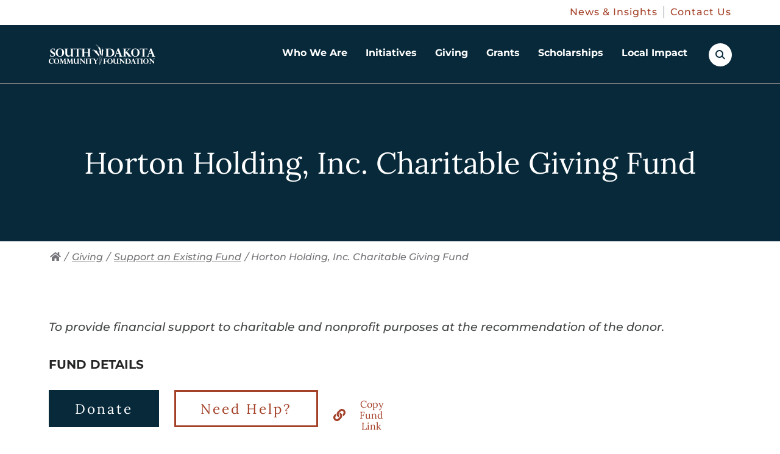

--- FILE ---
content_type: text/html; charset=UTF-8
request_url: https://www.sdcommunityfoundation.org/giving/support-an-existing-fund/horton-holding-inc-charitable-giving-fund
body_size: 44744
content:
<!doctype html>
<html class="no-js" lang="en">

<head>
  <meta charset="utf-8" />
  <meta name="viewport" content="initial-scale=1">

    
  <link rel="preload" href="/assets/fonts/lora-regular.woff2" type="font/woff2" as="font" crossorigin>
  <link rel="preload" href="/assets/fonts/lora-700.woff2" type="font/woff2" as="font" crossorigin>
  <link rel="preload" href="/assets/fonts/montserrat-500.woff2" type="font/woff2" as="font" crossorigin>

  <style>
    /* Add Fonts Inline with @font-face */
@font-face {
  font-display: swap;
  font-family: 'Lora';
  font-style: normal;
  font-weight: 400;
  src: url('/assets/fonts/lora-regular.woff2') format('woff2');
}
@font-face {
  font-display: swap;
  font-family: 'Lora';
  font-style: normal;
  font-weight: 700;
  src: url('/assets/fonts/lora-700.woff2') format('woff2');
}
@font-face {
  font-display: swap;
  font-family: 'Montserrat';
  font-style: normal;
  font-weight: 500;
  src: url('/assets/fonts/montserrat-500.woff2') format('woff2');
}
@font-face {
  font-display: swap;
  font-family: 'Montserrat';
  font-style: normal;
  font-weight: 700;
  src: url('/assets/fonts/montserrat-700.woff2') format('woff2');
}
@font-face {
  font-display: swap;
  font-family: 'Montserrat';
  font-style: italic;
  font-weight: 500;
  src: url('/assets/fonts/montserrat-500-italic.woff2') format('woff2');
}  </style>

  <!-- Load Inlined Critical CSS -->
    <style>
    [data-rules-json],[data-scroll-anchor]{display:none}[data-freeform-controls]>div{display:flex;justify-content:space-between;align-content:center;gap:5px}html{line-height:1.15;-webkit-text-size-adjust:100%}body{margin:0}main{display:block}h1{font-size:2em;margin:.67em 0}a{background-color:transparent}strong{font-weight:bolder}img{border-style:none}button,input{font-family:inherit;font-size:100%;line-height:1.15;margin:0}button,input{overflow:visible}button{text-transform:none}[type=button],button{-webkit-appearance:button}[type=button]::-moz-focus-inner,button::-moz-focus-inner{border-style:none;padding:0}[type=button]:-moz-focusring,button:-moz-focusring{outline:1px dotted ButtonText}::-webkit-file-upload-button{-webkit-appearance:button;font:inherit}.fa{-moz-osx-font-smoothing:grayscale;-webkit-font-smoothing:antialiased;display:inline-block;font-style:normal;font-variant:normal;text-rendering:auto;line-height:1}.fa-home:before{content:"\F015"}@font-face{font-family:'Font Awesome 5 Free';font-style:normal;font-weight:400;font-display:block;src:url('https://d1bamnqez24jrj.cloudfront.net/assets/dist/fonts/fa-regular-400.eot');src:url('https://d1bamnqez24jrj.cloudfront.net/assets/dist/fonts/fa-regular-400.eot?#iefix') format("embedded-opentype"),url('https://d1bamnqez24jrj.cloudfront.net/assets/dist/fonts/fa-regular-400.woff2') format("woff2"),url('https://d1bamnqez24jrj.cloudfront.net/assets/dist/fonts/fa-regular-400.woff') format("woff"),url('https://d1bamnqez24jrj.cloudfront.net/assets/dist/fonts/fa-regular-400.ttf') format("truetype"),url('https://d1bamnqez24jrj.cloudfront.net/assets/dist/fonts/fa-regular-400.svg#fontawesome') format("svg")}@font-face{font-family:'Font Awesome 5 Free';font-style:normal;font-weight:900;font-display:block;src:url('https://d1bamnqez24jrj.cloudfront.net/assets/dist/fonts/fa-solid-900.eot');src:url('https://d1bamnqez24jrj.cloudfront.net/assets/dist/fonts/fa-solid-900.eot?#iefix') format("embedded-opentype"),url('https://d1bamnqez24jrj.cloudfront.net/assets/dist/fonts/fa-solid-900.woff2') format("woff2"),url('https://d1bamnqez24jrj.cloudfront.net/assets/dist/fonts/fa-solid-900.woff') format("woff"),url('https://d1bamnqez24jrj.cloudfront.net/assets/dist/fonts/fa-solid-900.ttf') format("truetype"),url('https://d1bamnqez24jrj.cloudfront.net/assets/dist/fonts/fa-solid-900.svg#fontawesome') format("svg")}.fa{font-family:'Font Awesome 5 Free';font-weight:900}.block-accordion .accordion-toggle button,.nav-breadcrumbs li,h2 .smaller-text,html{font-family:Montserrat,sans-serif}.btn,.callout-link,.header-nav-aux ul li a,.header-nav-primary>ul>li>div .nav-children ul li a,.off-canvas-nav .off-canvas-aux-nav ul li a,.sidebar-widget.nav-sidebar ul li a,h1,h2{font-family:Lora,serif}.header-nav-compact,.interior-container,.nav-breadcrumbs,.page-main{zoom:1}.header-nav-compact:after,.header-nav-compact:before,.interior-container:after,.interior-container:before,.nav-breadcrumbs:after,.nav-breadcrumbs:before,.page-main:after,.page-main:before{content:"";display:table}.header-nav-compact:after,.interior-container:after,.nav-breadcrumbs:after,.page-main:after{clear:both}.block-content,.block-video,ul{margin-top:30px;margin-bottom:30px}@media (min-width:46.875em){.block-content,.block-video,ul{margin-top:30px;margin-bottom:30px}}.position-right{margin-left:auto;margin-right:auto}@media (min-width:46.875em){.position-right{margin-left:30px;margin-right:0}}html{height:100%;font-weight:400;line-height:2;font-size:62.5%}body,html{color:#434646}body{padding:0;margin:0;background-color:#fff;position:relative;min-height:100%}@media (max-width:31.1875em){body{font-size:1.6rem}}@media (min-width:31.25em) and (max-width:46.8125em){body{font-size:1.7rem}}@media (min-width:46.875em) and (max-width:63.9375em){body{font-size:1.8rem}}@media (min-width:64em) and (max-width:81.1875em){body{font-size:1.9rem}}@media (min-width:81.25em){body{font-size:2rem}}*,:after,:before{-webkit-box-sizing:border-box;box-sizing:border-box}a img{border:none}h1,h2,h3{margin:0 0 20px;line-height:1.2;color:#242525;font-weight:400}h1{color:#fff;font-weight:500}@media (max-width:31.1875em){h1{font-size:4rem}}@media (min-width:31.25em) and (max-width:46.8125em){h1{font-size:4.3rem}}@media (min-width:46.875em) and (max-width:63.9375em){h1{font-size:4.6rem}}@media (min-width:64em) and (max-width:81.1875em){h1{font-size:4.9rem}}@media (min-width:81.25em){h1{font-size:5.2rem}}h2{letter-spacing:2.75px;font-weight:500}@media (max-width:31.1875em){h2{font-size:2.8rem}}@media (min-width:31.25em) and (max-width:46.8125em){h2{font-size:2.9rem}}@media (min-width:46.875em) and (max-width:63.9375em){h2{font-size:3rem}}@media (min-width:64em) and (max-width:81.1875em){h2{font-size:3.1rem}}@media (min-width:81.25em){h2{font-size:3.2rem}}@media (min-width:46.875em){h2{letter-spacing:4.5px}}h3{letter-spacing:0}@media (max-width:31.1875em){h3{font-size:2.5rem}}@media (min-width:31.25em) and (max-width:46.8125em){h3{font-size:2.575rem}}@media (min-width:46.875em) and (max-width:63.9375em){h3{font-size:2.65rem}}@media (min-width:64em) and (max-width:81.1875em){h3{font-size:2.725rem}}@media (min-width:81.25em){h3{font-size:2.8rem}}h2,h3{position:relative}h2.underline:after{content:"";width:57px;height:2px;position:absolute;bottom:-20px;left:0;background-color:#979797}@media (min-width:46.875em){h2.underline:after{bottom:-35px}}h2 .smaller-text{display:block;color:#434646;margin-bottom:8px;font-weight:400;letter-spacing:0}@media (max-width:31.1875em){h2 .smaller-text{font-size:1.7rem}}@media (min-width:31.25em) and (max-width:46.8125em){h2 .smaller-text{font-size:1.8rem}}@media (min-width:46.875em) and (max-width:63.9375em){h2 .smaller-text{font-size:1.9rem}}@media (min-width:64em) and (max-width:81.1875em){h2 .smaller-text{font-size:2rem}}@media (min-width:81.25em){h2 .smaller-text{font-size:2.1rem}}.block-content h2.underline{margin-bottom:60px}a{color:#a44129;font-weight:400}strong{font-weight:700}ul{text-align:left;margin-left:30px;margin-top:20px}ul ul{margin:0}ul ul li{padding-left:0}ul{list-style:none;padding:0}ul li{padding-left:38px;position:relative;margin-bottom:5px}ul.no-bullets{margin:0}ul.no-bullets li{padding-left:0;text-indent:0;margin-bottom:0}ul.no-bullets li:before{display:none}@media (min-width:46.875em){.position-right{float:right}}.container{max-width:1500px;margin:0 auto;position:relative;padding-left:20px;padding-right:20px}@media (min-width:64em){.container{padding-left:80px;padding-right:80px}}.image-fill-blue{line-height:0;position:relative}.image-fill-blue:before{content:"";position:absolute;left:0;right:0;bottom:0;top:0;width:100%;height:100%;background-color:rgba(62,156,203,.5);z-index:1}.image-fill-blue img{width:100%;-webkit-filter:grayscale(100%);filter:grayscale(100%);height:auto}.freeform-input:not([type=submit]):not([type=button]){width:100%;display:block;-webkit-box-sizing:border-box;box-sizing:border-box}.freeform-column input:not([type=checkbox]):not([type=radio]):not([type=submit]):not([type=button]):not([type=file]){border:1px solid #979797;line-height:32px;padding:8px 15px;background:#fff;-webkit-appearance:none;-moz-appearance:none;appearance:none;-webkit-border-radius:0;border-radius:0;width:100%;font-weight:400}@media (max-width:31.1875em){.freeform-column input:not([type=checkbox]):not([type=radio]):not([type=submit]):not([type=button]):not([type=file]){font-size:1.6rem}}@media (min-width:31.25em) and (max-width:46.8125em){.freeform-column input:not([type=checkbox]):not([type=radio]):not([type=submit]):not([type=button]):not([type=file]){font-size:1.6rem}}@media (min-width:46.875em) and (max-width:63.9375em){.freeform-column input:not([type=checkbox]):not([type=radio]):not([type=submit]):not([type=button]):not([type=file]){font-size:1.6rem}}@media (min-width:64em) and (max-width:81.1875em){.freeform-column input:not([type=checkbox]):not([type=radio]):not([type=submit]):not([type=button]):not([type=file]){font-size:1.6rem}}@media (min-width:81.25em){.freeform-column input:not([type=checkbox]):not([type=radio]):not([type=submit]):not([type=button]):not([type=file]){font-size:1.6rem}}.freeform-column input:not([type=checkbox]):not([type=radio]):not([type=submit]):not([type=button]):not([type=file])::-webkit-input-placeholder{color:#000;opacity:1}.freeform-column input:not([type=checkbox]):not([type=radio]):not([type=submit]):not([type=button]):not([type=file]):-ms-input-placeholder{color:#000;opacity:1}.freeform-column input:not([type=checkbox]):not([type=radio]):not([type=submit]):not([type=button]):not([type=file]){height:48px}.btn{display:inline-block;margin-bottom:0;text-align:center;vertical-align:middle;-ms-touch-action:manipulation;touch-action:manipulation;background-image:none;border:3px solid transparent;padding:14px 30px;-webkit-border-radius:0;border-radius:0;font-weight:400;text-decoration:none;letter-spacing:3px;line-height:1.2}@media (max-width:31.1875em){.btn{font-size:1.8rem}}@media (min-width:31.25em) and (max-width:46.8125em){.btn{font-size:1.95rem}}@media (min-width:46.875em) and (max-width:63.9375em){.btn{font-size:2.1rem}}@media (min-width:64em) and (max-width:81.1875em){.btn{font-size:2.25rem}}@media (min-width:81.25em){.btn{font-size:2.4rem}}@media (min-width:31.25em){.btn{padding:14px 40px}}@media (min-width:81.25em){.btn{padding:14px 60px}}.btn{color:#000}.btn{background-color:#eee;border-color:#000}.btn-primary{color:#fff}.btn-primary{background-color:#07293a;border-color:#07293a}.callout-link{font-weight:700;letter-spacing:1px;color:#a44129;text-decoration:none;position:relative;padding-right:45px}@media (max-width:31.1875em){.callout-link{font-size:1.8rem}}@media (min-width:31.25em) and (max-width:46.8125em){.callout-link{font-size:1.9rem}}@media (min-width:46.875em) and (max-width:63.9375em){.callout-link{font-size:2rem}}@media (min-width:64em) and (max-width:81.1875em){.callout-link{font-size:2.1rem}}@media (min-width:81.25em){.callout-link{font-size:2.2rem}}@media (min-width:31.25em){.callout-link{letter-spacing:1.5px}}@media (min-width:81.25em){.callout-link{padding-right:59px;letter-spacing:2.75px}}.callout-link:before{content:"";position:absolute;width:35px;height:1px;background-color:#a44129;right:0;bottom:10px;line-height:0}@media (min-width:81.25em){.callout-link:before{width:49px;right:0}}.callout-link:after{content:"";width:10px;height:10px;border-top:1px solid #a44129;border-right:1px solid #a44129;position:absolute;right:1px;bottom:5px;-webkit-transform:rotate(45deg);-ms-transform:rotate(45deg);transform:rotate(45deg);line-height:0}@media (min-width:81.25em){.callout-link:after{right:1px;width:15px;height:15px;bottom:3px}}.block-content{margin-top:0}.intro-content .block-content{margin-bottom:0}.accordion-content ul,.block-content ul{list-style:none;padding-left:20px;margin-bottom:0}@media (min-width:46.875em){.accordion-content ul,.block-content ul{padding-left:40px}}.accordion-content ul li,.block-content ul li{padding-left:0;text-indent:0;position:relative}.accordion-content ul li:before,.block-content ul li:before{content:"";position:absolute;left:-20px;top:14px;width:4px;height:4px;background:#000;-webkit-border-radius:50%;border-radius:50%}.search{display:inline-block}.search.search-mobile .search-box-btn{background-color:#07293a}.search.search-mobile .search-box-btn:before{border-color:#fff}.search.search-mobile .search-box-btn:after{background-color:#fff}.search-form{background-color:#e3e2e1;padding:15px 25px 10px;position:fixed;height:70px;top:-70px;right:0;width:100%;z-index:5000}@media (min-width:46.875em){.search-form{height:100px;top:-100px}}.search-form .close-btn,.search-form form>*{display:none}.search-box-btn{width:38px;height:38px;-webkit-border-radius:50%;border-radius:50%;background-color:#fff;position:relative;border:0;vertical-align:top}.search-box-btn:before{content:"";position:absolute;top:11px;width:13px;height:13px;border:2px solid #07293a;-webkit-border-radius:50%;border-radius:50%;left:11px}.search-box-btn:after{content:"";position:absolute;left:23px;top:20px;width:2px;height:7px;-webkit-border-radius:1000px;border-radius:1000px;background-color:#07293a;-webkit-transform:rotate(-45deg);-ms-transform:rotate(-45deg);transform:rotate(-45deg)}.search-form{display:-webkit-box;display:-ms-flexbox;display:flex}.search-form form{display:inline-block;-webkit-box-flex:0;-ms-flex:0 0 calc(100% - 25px);flex:0 0 calc(100% - 25px)}@media (min-width:46.875em){.search-form form{-webkit-box-flex:0;-ms-flex:0 0 calc(100% - 80px);flex:0 0 calc(100% - 80px)}}.search-form input{height:40px;padding:7px 15px;border:1px solid #fff;margin-right:10px;width:calc(100% - 110px)}@media (min-width:46.875em){.search-form input{height:60px;width:calc(100% - 240px)}}.search-form button{margin-top:-2px;height:40px;padding:5px 10px}@media (max-width:31.1875em){.search-form button{font-size:1.4rem}}@media (min-width:31.25em) and (max-width:46.8125em){.search-form button{font-size:1.5rem}}@media (min-width:46.875em) and (max-width:63.9375em){.search-form button{font-size:1.6rem}}@media (min-width:64em) and (max-width:81.1875em){.search-form button{font-size:1.7rem}}@media (min-width:81.25em){.search-form button{font-size:1.8rem}}@media (min-width:46.875em){.search-form button{height:60px;padding:14px 40px}}.search-form .close-btn{width:40px;height:40px;background-color:#747579;color:#fff;-webkit-border-radius:50%;border-radius:50%;border:0;vertical-align:middle;margin-left:20px;position:absolute;right:5px;top:17px;padding:0}@media (min-width:46.875em){.search-form .close-btn{width:60px;height:60px;position:relative;right:auto;top:auto;margin-top:2px}}.search-form .close-btn:before{content:"";position:absolute;top:20px;left:10px;width:20px;height:2px;background-color:#fff;-webkit-transform:rotate(45deg);-ms-transform:rotate(45deg);transform:rotate(45deg)}@media (min-width:46.875em){.search-form .close-btn:before{top:30px;left:15px;width:30px}}.search-form .close-btn:after{content:"";position:absolute;top:20px;left:10px;width:20px;height:2px;background-color:#fff;-webkit-transform:rotate(-45deg);-ms-transform:rotate(-45deg);transform:rotate(-45deg)}@media (min-width:46.875em){.search-form .close-btn:after{top:30px;left:15px;width:30px}}ul.social-icons{text-align:left;margin:20px 0 0}ul.social-icons li{display:inline-block;padding:0 8px 0 0}@media (max-width:31.1875em){ul.social-icons li{font-size:2.4rem}}@media (min-width:31.25em) and (max-width:46.8125em){ul.social-icons li{font-size:2.4rem}}@media (min-width:46.875em) and (max-width:63.9375em){ul.social-icons li{font-size:2.4rem}}@media (min-width:64em) and (max-width:81.1875em){ul.social-icons li{font-size:2.4rem}}@media (min-width:81.25em){ul.social-icons li{font-size:2.4rem}}ul.social-icons li a{width:37px;height:37px;background-color:#747579;-webkit-border-radius:50%;border-radius:50%;line-height:37px;text-align:center;color:#fff;display:-webkit-box;display:-ms-flexbox;display:flex;-webkit-box-align:center;-ms-flex-align:center;align-items:center;-webkit-box-pack:center;-ms-flex-pack:center;justify-content:center}ul.social-icons li a img{max-width:24px;max-height:24px;margin:0 auto;display:block}.block-accordion{margin:45px 0;padding:0}.block-accordion .accordion-toggle{display:block;width:100%;margin-bottom:0}.block-accordion .accordion-toggle button{display:block;position:relative;font-weight:400;padding:18px 60px 18px 15px;color:#fff;background:#a44129;width:100%;text-align:left;border:1px solid #a44129}@media (max-width:31.1875em){.block-accordion .accordion-toggle button{font-size:2.2rem}}@media (min-width:31.25em) and (max-width:46.8125em){.block-accordion .accordion-toggle button{font-size:2.2rem}}@media (min-width:46.875em) and (max-width:63.9375em){.block-accordion .accordion-toggle button{font-size:2.2rem}}@media (min-width:64em) and (max-width:81.1875em){.block-accordion .accordion-toggle button{font-size:2.2rem}}@media (min-width:81.25em){.block-accordion .accordion-toggle button{font-size:2.2rem}}@media (min-width:64em) and (max-width:31.1875em){.block-accordion .accordion-toggle button{font-size:2.6rem}}@media (min-width:64em) and (min-width:31.25em) and (max-width:46.8125em){.block-accordion .accordion-toggle button{font-size:2.6rem}}@media (min-width:64em) and (min-width:46.875em) and (max-width:63.9375em){.block-accordion .accordion-toggle button{font-size:2.6rem}}@media (min-width:64em) and (min-width:64em) and (max-width:81.1875em){.block-accordion .accordion-toggle button{font-size:2.6rem}}@media (min-width:64em) and (min-width:81.25em){.block-accordion .accordion-toggle button{font-size:2.6rem}}.block-accordion .accordion-toggle button:before{content:"+";font-weight:100;color:#fff;display:block;width:60px;height:61px;text-align:center;line-height:61px;position:absolute;right:0;bottom:0}@media (max-width:31.1875em){.block-accordion .accordion-toggle button:before{font-size:3rem}}@media (min-width:31.25em) and (max-width:46.8125em){.block-accordion .accordion-toggle button:before{font-size:3rem}}@media (min-width:46.875em) and (max-width:63.9375em){.block-accordion .accordion-toggle button:before{font-size:3rem}}@media (min-width:64em) and (max-width:81.1875em){.block-accordion .accordion-toggle button:before{font-size:3rem}}@media (min-width:81.25em){.block-accordion .accordion-toggle button:before{font-size:3rem}}@media (min-width:64em){.block-accordion .accordion-toggle button:before{height:65px;line-height:65px}}.block-accordion .accordion-content{display:none;border:1px solid #747579;border-top:0;font-weight:400;background-color:#fff;padding:15px 15px 40px}@media (max-width:31.1875em){.block-accordion .accordion-content{font-size:1.6rem}}@media (min-width:31.25em) and (max-width:46.8125em){.block-accordion .accordion-content{font-size:1.65rem}}@media (min-width:46.875em) and (max-width:63.9375em){.block-accordion .accordion-content{font-size:1.7rem}}@media (min-width:64em) and (max-width:81.1875em){.block-accordion .accordion-content{font-size:1.75rem}}@media (min-width:81.25em){.block-accordion .accordion-content{font-size:1.8rem}}.block-accordion .accordion-content :first-child{margin-top:0}.block-accordion .accordion-content :last-child{margin-bottom:0}.nav-breadcrumbs{display:none;padding:10px 0;position:relative;width:100%;margin-bottom:70px}@media (max-width:31.1875em){.nav-breadcrumbs{font-size:1.6rem}}@media (min-width:31.25em) and (max-width:46.8125em){.nav-breadcrumbs{font-size:1.6rem}}@media (min-width:46.875em) and (max-width:63.9375em){.nav-breadcrumbs{font-size:1.6rem}}@media (min-width:64em) and (max-width:81.1875em){.nav-breadcrumbs{font-size:1.6rem}}@media (min-width:81.25em){.nav-breadcrumbs{font-size:1.6rem}}@media (min-width:64em){.nav-breadcrumbs{display:block}}.nav-breadcrumbs li{display:inline-block;font-weight:300}.nav-breadcrumbs li,.nav-breadcrumbs li.current-page{color:#747579;font-style:italic}.nav-breadcrumbs li a{color:#747579;padding-right:2px;padding-left:2px}.interior-hero{position:relative;border-top:2px solid #747579}.interior-hero .headline{background-color:#07293a;color:#fff;padding-top:50px;padding-bottom:20px;text-align:center}@media (min-width:46.875em){.interior-hero .headline{padding-bottom:35px;padding-top:100px}}.interior-hero .headline .container h1{margin-bottom:30px}@media (min-width:46.875em){.interior-hero .headline .container p{width:60%;margin:0 auto}}.interior-hero .hero-image{position:relative;width:100%}.interior-hero .hero-image:before{content:"";position:absolute;left:0;right:0;width:100%;top:-1px;height:50%;background-color:#07293a}.interior-hero .hero-image img{width:100%;height:auto}.interior-hero .container{z-index:5}.interior-hero .container h1{text-align:center;display:block;width:100%;margin-bottom:0}.overlay{display:none;position:absolute;top:0;bottom:0;left:0;right:0;height:100%;background:rgba(0,0,0,.5);z-index:50}.off-canvas-slidebar{height:calc(100% - 56px);width:100%;position:fixed;z-index:4001;top:56px;right:-100%;background-color:#fff;overflow-x:hidden;padding-top:0}.off-canvas-slidebar .off-canvas-nav{display:none}.off-canvas-nav{margin:0 15px}.off-canvas-nav .off-canvas-nav-container{border-top:1px solid #e3e2e1;margin-top:5px}.off-canvas-nav .off-canvas-aux-nav{margin-top:30px}.off-canvas-nav .off-canvas-aux-nav ul{margin:0;padding:0}.off-canvas-nav .off-canvas-aux-nav ul li{padding:0}.off-canvas-nav .off-canvas-aux-nav ul li a{text-decoration:none;font-weight:700;font-size:1.6rem;color:#747579;margin-bottom:20px;display:block;letter-spacing:2px}@media (min-width:46.875em){.block-video.position-right{width:calc(50% - 35px)}}.video-container{position:relative;padding-bottom:56.25%;padding-top:30px;height:0;overflow:hidden}.video-container iframe{position:absolute;top:0;left:0;width:100%;height:100%}.is-vishidden{position:absolute!important;overflow:hidden;width:1px;height:1px;padding:0;border:0;clip:rect(1px,1px,1px,1px)}.skip-link a{color:#fff;background:#000;padding:3px 15px;width:auto;display:block;-webkit-border-radius:0 0 5px 5px;border-radius:0 0 5px 5px;position:absolute;top:0;left:45px;z-index:4500;font-weight:400;text-transform:uppercase;left:-10000px}@media (max-width:31.1875em){.skip-link a{font-size:1.6rem}}@media (min-width:31.25em) and (max-width:46.8125em){.skip-link a{font-size:1.6rem}}@media (min-width:46.875em) and (max-width:63.9375em){.skip-link a{font-size:1.6rem}}@media (min-width:64em) and (max-width:81.1875em){.skip-link a{font-size:1.6rem}}@media (min-width:81.25em){.skip-link a{font-size:1.6rem}}.sidebar-widget{max-width:400px;float:left;width:100%;margin-left:auto;margin-right:auto;margin-top:0;display:none}@media (min-width:64em){.sidebar-widget{margin-right:30px;display:block}}@media (min-width:81.25em){.sidebar-widget{margin-right:60px}}.sidebar-widget:last-child{border-bottom:0;padding-bottom:0}.sidebar-widget>:first-child{margin-top:0}.sidebar-widget>:last-child{margin-bottom:0}.sidebar-widget.nav-sidebar{border:2px solid #979797;padding-top:40px;padding-bottom:60px;position:relative;z-index:4000}.sidebar-widget.nav-sidebar h2{margin-left:20px;margin-right:20px}@media (min-width:81.25em){.sidebar-widget.nav-sidebar h2{margin-left:30px;margin-right:30px}}.sidebar-widget.nav-sidebar h2 a{text-decoration:none}@media (max-width:31.1875em){.sidebar-widget.nav-sidebar h2 a{font-size:2.5rem}}@media (min-width:31.25em) and (max-width:46.8125em){.sidebar-widget.nav-sidebar h2 a{font-size:2.675rem}}@media (min-width:46.875em) and (max-width:63.9375em){.sidebar-widget.nav-sidebar h2 a{font-size:2.85rem}}@media (min-width:64em) and (max-width:81.1875em){.sidebar-widget.nav-sidebar h2 a{font-size:3.025rem}}@media (min-width:81.25em){.sidebar-widget.nav-sidebar h2 a{font-size:3.2rem}}.sidebar-widget.nav-sidebar>ul{margin-top:30px;padding-top:30px}.sidebar-widget.nav-sidebar ul{margin-left:0}.sidebar-widget.nav-sidebar ul li{padding-left:0}.sidebar-widget.nav-sidebar ul li a{font-weight:700;display:block;padding:7px 20px;text-decoration:none;position:relative}@media (max-width:31.1875em){.sidebar-widget.nav-sidebar ul li a{font-size:2rem}}@media (min-width:31.25em) and (max-width:46.8125em){.sidebar-widget.nav-sidebar ul li a{font-size:2.05rem}}@media (min-width:46.875em) and (max-width:63.9375em){.sidebar-widget.nav-sidebar ul li a{font-size:2.1rem}}@media (min-width:64em) and (max-width:81.1875em){.sidebar-widget.nav-sidebar ul li a{font-size:2.15rem}}@media (min-width:81.25em){.sidebar-widget.nav-sidebar ul li a{font-size:2.2rem;padding:7px 30px}}.page-header{z-index:5000;position:absolute;width:100%}.page-header .page-header-full{display:none;position:absolute;top:0;left:0;right:0;z-index:2}.page-header .page-header-compact{display:block;position:absolute;top:0;left:0;right:0;z-index:2}@media (min-width:64em){.page-header .page-header-full{display:block}.page-header .page-header-full.top-aux .header-nav-primary>ul>li>div{top:136px}.page-header .page-header-compact{display:none}}.page-header-full{height:136px;position:relative;background-color:#07293a}.page-header-full.top-aux .header-nav-primary{height:auto}.page-header-full.top-aux .header-nav-primary>ul>li{height:97px}.page-header-full .page-header-full-container{max-width:1500px;margin:0 auto;position:unset;padding-left:80px;padding-right:80px;height:100%}.page-header-top-aux{background-color:#fff;border-bottom:1px solid transparent;font-size:16px;padding-top:10px;padding-bottom:10px}.page-header-top-aux .header-top-aux-nav{max-width:1500px;margin:0 auto;padding-left:80px;padding-right:80px;-ms-flex-line-pack:center;align-content:center}.page-header-top-aux .header-top-aux-nav ul{display:-webkit-box;display:-ms-flexbox;display:flex;-webkit-box-pack:end;-ms-flex-pack:end;justify-content:flex-end;margin:0}.page-header-top-aux .header-top-aux-nav ul>li{padding:0 10px 0 0;margin:0 10px 0 0;border-right:1px solid #747579;letter-spacing:1px;line-height:1.3}.page-header-top-aux .header-top-aux-nav ul>li:last-of-type{border-right:0;margin:0;padding:0}.page-header-top-aux .header-top-aux-nav ul>li>a{text-decoration:none}.header-nav-primary{position:unset;display:-ms-grid;display:grid;-ms-grid-columns:175px 1fr 37px;grid-template-columns:175px 1fr 37px;-webkit-box-align:center;-ms-flex-align:center;align-items:center;-webkit-column-gap:20px;column-gap:20px}@media (min-width:81.25em){.header-nav-primary{-ms-grid-columns:273px 1fr 37px;grid-template-columns:273px 1fr 37px}}.header-nav-primary .logo{display:inline-block;margin-top:20px;margin-bottom:20px;width:100%;max-width:273px}.header-nav-primary .logo svg{width:100%;display:block}.header-nav-primary .logo svg path{fill:#fff}.header-nav-primary>ul{margin:0;padding:0;display:-webkit-box;display:-ms-flexbox;display:flex;-webkit-box-orient:horizontal;-webkit-box-direction:normal;-ms-flex-flow:row;flex-flow:row;justify-self:flex-end}@media (max-width:31.1875em){.header-nav-primary>ul{font-size:1rem}}@media (min-width:31.25em) and (max-width:46.8125em){.header-nav-primary>ul{font-size:1.2rem}}@media (min-width:46.875em) and (max-width:63.9375em){.header-nav-primary>ul{font-size:1.4rem}}@media (min-width:64em) and (max-width:81.1875em){.header-nav-primary>ul{font-size:1.6rem}}@media (min-width:81.25em){.header-nav-primary>ul{font-size:1.8rem}}.header-nav-primary>ul>li{margin:0;height:136px;position:unset;padding:0}.header-nav-primary>ul>li:last-child{margin-right:0}.header-nav-primary>ul>li:last-child ul{right:0}.header-nav-primary>ul>li>a{text-decoration:none;font-weight:400;display:block;padding:0 15px;height:calc(100% - 3px);color:#fff;font-weight:700;display:-webkit-box;display:-ms-flexbox;display:flex;-webkit-box-align:center;-ms-flex-align:center;align-items:center;position:relative;text-align:center;border-bottom:3px solid transparent;line-height:1.2}@media (min-width:81.25em){.header-nav-primary>ul>li>a{padding:0 20px}}.header-nav-primary>ul>li>a:after{content:"";position:absolute;bottom:-3px;left:25%;width:0;height:3px;background-color:#a44129}.header-nav-primary>ul>li>div{display:block;visibility:hidden;-webkit-transform:scaleY(0);-ms-transform:scaleY(0);transform:scaleY(0);width:100%;height:auto;position:absolute;top:133px;right:0;margin:0;z-index:1000;background-color:#fff;border-top:1px solid #979797;-webkit-box-shadow:0 0 5px rgba(0,0,0,.5);box-shadow:0 0 5px rgba(0,0,0,.5)}@media (max-width:31.1875em){.header-nav-primary>ul>li>div{font-size:1.6rem}}@media (min-width:31.25em) and (max-width:46.8125em){.header-nav-primary>ul>li>div{font-size:1.6rem}}@media (min-width:46.875em) and (max-width:63.9375em){.header-nav-primary>ul>li>div{font-size:1.6rem}}@media (min-width:64em) and (max-width:81.1875em){.header-nav-primary>ul>li>div{font-size:1.6rem}}@media (min-width:81.25em){.header-nav-primary>ul>li>div{font-size:1.6rem}}.header-nav-primary>ul>li>div .container{display:-ms-grid;display:grid;-ms-grid-columns:1fr 300px;grid-template-columns:1fr 300px;padding-left:30px;padding-right:30px;opacity:0}@media (min-width:81.25em){.header-nav-primary>ul>li>div .container{padding-left:80px;padding-right:80px;-ms-grid-columns:1fr 375px;grid-template-columns:1fr 375px}}.header-nav-primary>ul>li>div .nav-callouts{display:-ms-grid;display:grid;-ms-grid-columns:(minmax(0,1fr))[3];grid-template-columns:repeat(3,minmax(0,1fr));-webkit-column-gap:15px;column-gap:15px;color:#747579;border-right:2px solid #e3e2e1;padding:50px 25px 80px 0}@media (min-width:81.25em){.header-nav-primary>ul>li>div .nav-callouts{-webkit-column-gap:30px;column-gap:30px;padding:50px 55px 80px 0}}.header-nav-primary>ul>li>div .nav-callouts .nav-callout-item{display:-webkit-box;display:-ms-flexbox;display:flex;-webkit-box-orient:vertical;-webkit-box-direction:normal;-ms-flex-flow:column;flex-flow:column;-webkit-box-align:start;-ms-flex-align:start;align-items:start}.header-nav-primary>ul>li>div .nav-callouts figure{margin:0 0 10px;width:100%;overflow:hidden}.header-nav-primary>ul>li>div .nav-callouts .headline{font-weight:700}@media (max-width:31.1875em){.header-nav-primary>ul>li>div .nav-callouts .headline{font-size:1.8rem}}@media (min-width:31.25em) and (max-width:46.8125em){.header-nav-primary>ul>li>div .nav-callouts .headline{font-size:1.85rem}}@media (min-width:46.875em) and (max-width:63.9375em){.header-nav-primary>ul>li>div .nav-callouts .headline{font-size:1.9rem}}@media (min-width:64em) and (max-width:81.1875em){.header-nav-primary>ul>li>div .nav-callouts .headline{font-size:1.95rem}}@media (min-width:81.25em){.header-nav-primary>ul>li>div .nav-callouts .headline{font-size:2rem}}.header-nav-primary>ul>li>div .nav-callouts p{margin-bottom:25px;line-height:1.6}.header-nav-primary>ul>li>div .nav-callouts .callout-link{margin-top:auto}@media (max-width:31.1875em){.header-nav-primary>ul>li>div .nav-callouts .callout-link{font-size:1.8rem}}@media (min-width:31.25em) and (max-width:46.8125em){.header-nav-primary>ul>li>div .nav-callouts .callout-link{font-size:1.85rem}}@media (min-width:46.875em) and (max-width:63.9375em){.header-nav-primary>ul>li>div .nav-callouts .callout-link{font-size:1.9rem}}@media (min-width:64em) and (max-width:81.1875em){.header-nav-primary>ul>li>div .nav-callouts .callout-link{font-size:1.95rem}}@media (min-width:81.25em){.header-nav-primary>ul>li>div .nav-callouts .callout-link{font-size:2rem}}@media (min-width:64em){.header-nav-primary>ul>li>div .nav-callouts .callout-link{letter-spacing:1.5px}}@media (min-width:64em) and (max-width:31.1875em){.header-nav-primary>ul>li>div .nav-callouts .callout-link{font-size:1.6rem}}@media (min-width:64em) and (min-width:31.25em) and (max-width:46.8125em){.header-nav-primary>ul>li>div .nav-callouts .callout-link{font-size:1.6rem}}@media (min-width:64em) and (min-width:46.875em) and (max-width:63.9375em){.header-nav-primary>ul>li>div .nav-callouts .callout-link{font-size:1.6rem}}@media (min-width:64em) and (min-width:64em) and (max-width:81.1875em){.header-nav-primary>ul>li>div .nav-callouts .callout-link{font-size:1.6rem}}@media (min-width:64em) and (min-width:81.25em){.header-nav-primary>ul>li>div .nav-callouts .callout-link{font-size:1.6rem}}@media (min-width:81.25em) and (max-width:31.1875em){.header-nav-primary>ul>li>div .nav-callouts .callout-link{font-size:1.8rem}}@media (min-width:81.25em) and (min-width:31.25em) and (max-width:46.8125em){.header-nav-primary>ul>li>div .nav-callouts .callout-link{font-size:1.8rem}}@media (min-width:81.25em) and (min-width:46.875em) and (max-width:63.9375em){.header-nav-primary>ul>li>div .nav-callouts .callout-link{font-size:1.8rem}}@media (min-width:81.25em) and (min-width:64em) and (max-width:81.1875em){.header-nav-primary>ul>li>div .nav-callouts .callout-link{font-size:1.8rem}}@media (min-width:81.25em) and (min-width:81.25em){.header-nav-primary>ul>li>div .nav-callouts .callout-link{font-size:1.8rem}}.header-nav-primary>ul>li>div .nav-callouts .callout-link:before{bottom:14px}@media (min-width:81.25em){.header-nav-primary>ul>li>div .nav-callouts .callout-link:before{bottom:17px}}.header-nav-primary>ul>li>div .nav-callouts .callout-link:after{bottom:10px}@media (min-width:81.25em){.header-nav-primary>ul>li>div .nav-callouts .callout-link:after{bottom:10px}}.header-nav-primary>ul>li>div .nav-children{padding:110px 0 30px 20px}@media (min-width:81.25em){.header-nav-primary>ul>li>div .nav-children{padding:110px 0 30px 40px}}@media (max-width:31.1875em){.header-nav-primary>ul>li>div .nav-children .main-item{font-size:2rem}}@media (min-width:31.25em) and (max-width:46.8125em){.header-nav-primary>ul>li>div .nav-children .main-item{font-size:2.1rem}}@media (min-width:46.875em) and (max-width:63.9375em){.header-nav-primary>ul>li>div .nav-children .main-item{font-size:2.2rem}}@media (min-width:64em) and (max-width:81.1875em){.header-nav-primary>ul>li>div .nav-children .main-item{font-size:2.3rem}}@media (min-width:81.25em){.header-nav-primary>ul>li>div .nav-children .main-item{font-size:2.4rem}}@media (min-width:89.0625em) and (max-width:31.1875em){.header-nav-primary>ul>li>div .nav-children .main-item{font-size:2.4rem}}@media (min-width:89.0625em) and (min-width:31.25em) and (max-width:46.8125em){.header-nav-primary>ul>li>div .nav-children .main-item{font-size:2.55rem}}@media (min-width:89.0625em) and (min-width:46.875em) and (max-width:63.9375em){.header-nav-primary>ul>li>div .nav-children .main-item{font-size:2.7rem}}@media (min-width:89.0625em) and (min-width:64em) and (max-width:81.1875em){.header-nav-primary>ul>li>div .nav-children .main-item{font-size:2.85rem}}@media (min-width:89.0625em) and (min-width:81.25em){.header-nav-primary>ul>li>div .nav-children .main-item{font-size:3rem}}.header-nav-primary>ul>li>div .nav-children ul{position:relative;margin-top:20px;padding:0;margin-left:0;padding-top:10px}.header-nav-primary>ul>li>div .nav-children ul:before{content:"";border-top:2px solid #979797;position:absolute;top:0;left:0;height:2px;width:57px}.header-nav-primary>ul>li>div .nav-children ul li{display:block;float:none;padding:16px 23px 16px 0;line-height:22px;margin:0}.header-nav-primary>ul>li>div .nav-children ul li:first-child{padding-top:30px}.header-nav-primary>ul>li>div .nav-children ul li:last-child{padding-bottom:30px}.header-nav-primary>ul>li>div .nav-children ul li a{border-right:0;color:#a44129;font-weight:400;font-weight:700;text-decoration:none;letter-spacing:2.75px}@media (max-width:31.1875em){.header-nav-primary>ul>li>div .nav-children ul li a{font-size:1.8rem}}@media (min-width:31.25em) and (max-width:46.8125em){.header-nav-primary>ul>li>div .nav-children ul li a{font-size:1.9rem}}@media (min-width:46.875em) and (max-width:63.9375em){.header-nav-primary>ul>li>div .nav-children ul li a{font-size:2rem}}@media (min-width:64em) and (max-width:81.1875em){.header-nav-primary>ul>li>div .nav-children ul li a{font-size:2.1rem}}@media (min-width:81.25em){.header-nav-primary>ul>li>div .nav-children ul li a{font-size:2.2rem}}.header-nav-primary>ul>li>div .close-menu{width:32px;height:32px;position:absolute;top:60px;right:42px;background:0 0;border:0}.header-nav-primary>ul>li>div .close-menu:before{content:"";width:40px;height:2px;background-color:#07293a;-webkit-transform:rotate(45deg);-ms-transform:rotate(45deg);transform:rotate(45deg);position:absolute;top:0;left:0}.header-nav-primary>ul>li>div .close-menu:after{content:"";width:40px;height:2px;background-color:#07293a;-webkit-transform:rotate(-45deg);-ms-transform:rotate(-45deg);transform:rotate(-45deg);position:absolute;top:0;left:0}.header-nav-aux{line-height:41px;position:absolute;right:-265px;top:150px;z-index:4000;margin-top:40px}@media (max-width:63.9375em){.header-nav-aux{display:none}}.header-nav-aux ul{list-style:none;margin:0;padding:0}.header-nav-aux ul li{margin:0 0 5px;padding:0;display:block}.header-nav-aux ul li a{font-weight:400;background-color:#a44129;color:#fff;text-decoration:none;height:83px;display:-webkit-box;display:-ms-flexbox;display:flex;-webkit-box-orient:horizontal;-webkit-box-direction:normal;-ms-flex-flow:row;flex-flow:row;-webkit-box-align:center;-ms-flex-align:center;align-items:center;-webkit-box-pack:justify;-ms-flex-pack:justify;justify-content:space-between;line-height:1.2;width:265px;padding:5px 115px 5px 10px;text-align:right}@media (max-width:31.1875em){.header-nav-aux ul li a{font-size:1.1rem}}@media (min-width:31.25em) and (max-width:46.8125em){.header-nav-aux ul li a{font-size:1.1rem}}@media (min-width:46.875em) and (max-width:63.9375em){.header-nav-aux ul li a{font-size:1.1rem}}@media (min-width:64em) and (max-width:81.1875em){.header-nav-aux ul li a{font-size:1.1rem}}@media (min-width:81.25em){.header-nav-aux ul li a{font-size:1.1rem}}.header-nav-aux ul li a img{width:53px}.header-nav-aux ul li:last-child{margin-right:0;padding-right:0;border-right:none}.page-header-compact{background:#fff;height:56px}.page-header-compact .page-header-compact-container{margin:0 auto;position:relative;padding-left:20px;padding-right:20px}.header-nav-compact{position:relative;display:-ms-grid;display:grid;-ms-grid-columns:1fr 25px 35px;grid-template-columns:1fr 25px 35px;-webkit-column-gap:20px;column-gap:20px}.header-nav-compact .logo{display:inline-block;margin-top:12px;margin-bottom:10px;width:150px;line-height:1;-ms-grid-column:1;grid-column:1;-ms-grid-row:1;grid-row:1}.header-nav-compact .off-canvas-trigger{float:right;margin-top:20px;margin-bottom:20px;margin-right:0;background-color:transparent;border:0;padding:0;-ms-grid-column:2;grid-column:2;-ms-grid-row:1;grid-row:1}@media (max-width:31.1875em){.header-nav-compact .off-canvas-trigger{font-size:2.7rem}}@media (min-width:31.25em) and (max-width:46.8125em){.header-nav-compact .off-canvas-trigger{font-size:2.7rem}}@media (min-width:46.875em) and (max-width:63.9375em){.header-nav-compact .off-canvas-trigger{font-size:2.7rem}}@media (min-width:64em) and (max-width:81.1875em){.header-nav-compact .off-canvas-trigger{font-size:2.7rem}}@media (min-width:81.25em){.header-nav-compact .off-canvas-trigger{font-size:2.7rem}}.header-nav-compact .off-canvas-trigger .bar{width:23px;height:2px;background-color:#a44129;margin-bottom:5px;display:block}.header-nav-compact .off-canvas-trigger .bar:last-of-type{margin-bottom:0}.header-nav-compact .search-mobile{-ms-grid-column:3;grid-column:3;-ms-grid-row:1;grid-row:1}.header-nav-compact .search-mobile .search-box-btn{margin-top:9px}.page-main{padding-top:56px;overflow:hidden}@media (min-width:64em){.page-main{padding-top:136px}}.page-footer-main .newsletter-signup form [data-freeform-controls]>div:first-child{display:none}.page-footer-main .newsletter-signup form [data-freeform-controls]>div:nth-child(3){display:none}.interior-container{max-width:1280px;margin:0 auto;position:relative;padding:0 20px;display:block;background-color:#fff}@media (min-width:64em){.interior-container{padding-left:80px;padding-right:80px;padding-top:0}}.interior-container .intro-content{display:-webkit-box;display:-ms-flexbox;display:flex;-webkit-box-orient:vertical;-webkit-box-direction:normal;-ms-flex-flow:column;flex-flow:column}@media (min-width:64em){.interior-container .intro-content{-webkit-box-orient:horizontal;-webkit-box-direction:normal;-ms-flex-flow:row;flex-flow:row;-webkit-box-align:start;-ms-flex-align:start;align-items:flex-start}}.interior-container .intro-content .nav-sidebar{-webkit-box-flex:0;-ms-flex:0 0 100%;flex:0 0 100%}@media (min-width:64em){.interior-container .intro-content .nav-sidebar{-webkit-box-flex:0;-ms-flex:0 0 300px;flex:0 0 300px;-webkit-box-ordinal-group:2;-ms-flex-order:1;order:1}}@media (min-width:81.25em){.interior-container .intro-content .nav-sidebar{-webkit-box-flex:0;-ms-flex:0 0 400px;flex:0 0 400px}}.interior-container .intro-content .block-content-area{-webkit-box-flex:0;-ms-flex:0 0 100%;flex:0 0 100%}@media (min-width:64em){.interior-container .intro-content .block-content-area{-webkit-box-ordinal-group:3;-ms-flex-order:2;order:2;-webkit-box-flex:1;-ms-flex:1 1 calc(100% - 300px);flex:1 1 calc(100% - 300px);-ms-flex:1 1 calc(100% - 400px);flex:1 1 calc(100% - 400px)}}.interior-content{display:-ms-grid;display:grid;-ms-grid-columns:100%;grid-template-columns:100%}@media (min-width:64em){.interior-content{-ms-grid-columns:1fr 95px;grid-template-columns:1fr 95px}}.interior-content .interior-content-block{-ms-grid-column:1;grid-column:1;-ms-grid-row:1;grid-row:1}@media (min-width:64em){.interior-content .interior-content-block{-ms-grid-column-span:2;-ms-grid-column:1;grid-column:1/span 2}}.interior-content .interior-aside{-ms-grid-column:2;grid-column:2;-ms-grid-row:1;grid-row:1;position:relative;display:none}@media (min-width:64em){.interior-content .interior-aside{display:block}}
  </style>

  <meta name="facebook-domain-verification" content="9tk9eq9ssyefgpuv01uc3gkgmt6uj0" />

<!-- Meta Pixel Code -->
<script>
!function(f,b,e,v,n,t,s)
{if(f.fbq)return;n=f.fbq=function(){n.callMethod?
n.callMethod.apply(n,arguments):n.queue.push(arguments)};
if(!f._fbq)f._fbq=n;n.push=n;n.loaded=!0;n.version='2.0';
n.queue=[];t=b.createElement(e);t.async=!0;
t.src=v;s=b.getElementsByTagName(e)[0];
s.parentNode.insertBefore(t,s)}(window, document,'script',
'https://connect.facebook.net/en_US/fbevents.js');
fbq('init', '3088137174634140');
fbq('track', 'PageView');
</script>
<noscript><img height="1" width="1" style="display:none"
src="https://www.facebook.com/tr?id=3088137174634140&ev=PageView&noscript=1"
/></noscript>
<!-- End Meta Pixel Code -->

<meta name="google-site-verification" content="xgG4kQY63RI0qnkvAIWWcl7N4gO1fSyZsIsMZOQUkUU" />
  <title>Horton Holding, Inc. Charitable… | South Dakota Community Foundation</title>
<script>dl = [];
(function(w,d,s,l,i){w[l]=w[l]||[];w[l].push({'gtm.start':
new Date().getTime(),event:'gtm.js'});var f=d.getElementsByTagName(s)[0],
j=d.createElement(s),dl=l!='dataLayer'?'&l='+l:'';j.async=true;j.src=
'//www.googletagmanager.com/gtm.js?id='+i+dl;f.parentNode.insertBefore(j,f);
})(window,document,'script','dl','GTM-M2RGG2J');
</script><meta name="generator" content="SEOmatic">
<meta name="description" content="To provide financial support to charitable and nonprofit purposes at the recommendation of the donor.">
<meta name="referrer" content="no-referrer-when-downgrade">
<meta name="robots" content="all">
<meta content="SDCommunityFoundation" property="fb:profile_id">
<meta content="en_US" property="og:locale">
<meta content="South Dakota Community Foundation" property="og:site_name">
<meta content="website" property="og:type">
<meta content="https://www.sdcommunityfoundation.org/giving/support-an-existing-fund/horton-holding-inc-charitable-giving-fund" property="og:url">
<meta content="Horton Holding, Inc. Charitable… | South Dakota Community Foundation" property="og:title">
<meta content="To provide financial support to charitable and nonprofit purposes at the recommendation of the donor." property="og:description">
<meta content="https://d1bamnqez24jrj.cloudfront.net/general-uploads/_1200x630_fit_center-center_82_none/HeroImage_GirlWheat.jpg?mtime=1608569228" property="og:image">
<meta content="1034" property="og:image:width">
<meta content="630" property="og:image:height">
<meta content="Young girl walking through wheat field in South Dakota" property="og:image:alt">
<meta name="twitter:card" content="summary_large_image">
<meta name="twitter:site" content="@southdakotacf">
<meta name="twitter:creator" content="@southdakotacf">
<meta name="twitter:title" content="Horton Holding, Inc. Charitable… | South Dakota Community Foundation">
<meta name="twitter:description" content="To provide financial support to charitable and nonprofit purposes at the recommendation of the donor.">
<meta name="twitter:image" content="https://d1bamnqez24jrj.cloudfront.net/general-uploads/_800x418_fit_center-center_82_none/HeroImage_GirlWheat.jpg?mtime=1608569228">
<meta name="twitter:image:width" content="686">
<meta name="twitter:image:height" content="418">
<meta name="twitter:image:alt" content="Young girl walking through wheat field in South Dakota">
<link href="https://www.sdcommunityfoundation.org/giving/support-an-existing-fund/horton-holding-inc-charitable-giving-fund" rel="canonical">
<link href="https://www.sdcommunityfoundation.org/" rel="home">
<link type="text/plain" href="https://www.sdcommunityfoundation.org/humans.txt" rel="author">
<link href="https://www.sdcommunityfoundation.org/cpresources/ec92706/css/front-end/plugin/freeform.css?v=1767356288" rel="stylesheet">
<link href="https://www.sdcommunityfoundation.org/cpresources/cd178149/_main.css?v=1767845520" rel="stylesheet"></head>


<body ><noscript><iframe src="//www.googletagmanager.com/ns.html?id=GTM-M2RGG2J"
height="0" width="0" style="display:none;visibility:hidden"></iframe></noscript>


  
  
  <div class="overlay"><div class="overlay-container"></div></div>
    <header class="page-header" data-canvas>
  <div class="skip-link"><a href="#content">Skip to Content</a></div>
  <div class="page-header-full top-aux">
  
  
    <div class="page-header-top-aux">
      <nav class="header-top-aux-nav" aria-label="Top Auxilary">
  <ul>
          <li>
        <a  href="https://www.sdcommunityfoundation.org/news-insights">News &amp; Insights</a>
      </li>
          <li>
        <a  href="https://www.sdcommunityfoundation.org/who-we-are/contact-us">Contact Us</a>
      </li>
      </ul>
</nav>    </div>
    
  
  <div class="page-header-full-container">
    <nav class="header-nav-primary" aria-label="Primary">
      <a class="logo" href="https://www.sdcommunityfoundation.org/" aria-label="Homepage">
  <svg data-name="Layer 1" role="presentation" xmlns="http://www.w3.org/2000/svg" viewBox="0 0 364.65 69.29"><title>SDCF Logo</title><path d="M37.07,76.94h-.42a7,7,0,0,0-.74-2.29A5.82,5.82,0,0,0,34.58,73a5.32,5.32,0,0,0-1.75-1,6,6,0,0,0-2-.34,5.12,5.12,0,0,0-2.55.61,4.63,4.63,0,0,0-1.7,1.54,8.09,8.09,0,0,0-1,2.56,14.94,14.94,0,0,0-.29,3,9.11,9.11,0,0,0,1,4.63,5.67,5.67,0,0,0,2.44,2.42,6.55,6.55,0,0,0,2.81.68,7.13,7.13,0,0,0,5.81-3.28v1.63a11.27,11.27,0,0,1-1.73,1.66,8,8,0,0,1-2.32,1.21,9.87,9.87,0,0,1-3.24.48,9.84,9.84,0,0,1-3.91-.74,8,8,0,0,1-2.85-2,8.45,8.45,0,0,1-1.72-2.87A9.86,9.86,0,0,1,21,79.86a9.6,9.6,0,0,1,.37-2.74,8.9,8.9,0,0,1,1-2.25A10.86,10.86,0,0,1,23.88,73,8.34,8.34,0,0,1,27,71.17a11.94,11.94,0,0,1,3.5-.5,15.44,15.44,0,0,1,4.05.61,5.94,5.94,0,0,0,1.14.19c.44,0,.78-.29,1-.87h.35Z" transform="translate(-20.98 -22.16)" fill="#fff" /><path d="M38.24,79.66a9.86,9.86,0,0,1,.62-3.46,8.6,8.6,0,0,1,1.83-2.9,8.48,8.48,0,0,1,2.92-1.94,10.37,10.37,0,0,1,3.89-.69,10,10,0,0,1,3.91.71,8.23,8.23,0,0,1,4.73,4.85,10.29,10.29,0,0,1,0,7,8.51,8.51,0,0,1-1.75,2.88,8.12,8.12,0,0,1-2.91,2,10.42,10.42,0,0,1-4,.72A9.93,9.93,0,0,1,43.36,88a8.24,8.24,0,0,1-2.91-2.16,9.11,9.11,0,0,1-1.67-2.95A10.11,10.11,0,0,1,38.24,79.66Zm4.22-.22A23.41,23.41,0,0,0,42.73,83a7.28,7.28,0,0,0,1.41,3.28,4,4,0,0,0,3.41,1.52q3.2,0,4.09-2.57a15.84,15.84,0,0,0,.9-5.25,20.22,20.22,0,0,0-.36-3.91A6.67,6.67,0,0,0,50.7,73a3.93,3.93,0,0,0-3.15-1.29,4,4,0,0,0-3.42,1.47,7.06,7.06,0,0,0-1.4,3.15A19.74,19.74,0,0,0,42.46,79.44Z" transform="translate(-20.98 -22.16)" fill="#fff"/><path d="M80.17,70.84v.35a6.14,6.14,0,0,0-1.15.17,1.36,1.36,0,0,0-.75.58,2.07,2.07,0,0,0-.22,1.35l1,11.92a6.79,6.79,0,0,0,.35,1.85,1.56,1.56,0,0,0,.62.8,4.38,4.38,0,0,0,1.16.39v.35H73v-.35a2.49,2.49,0,0,0,1.61-.54,2.46,2.46,0,0,0,.47-2l-.87-11.31h0L68.37,88.6H68L62,74.82h0l-.78,9.9a5,5,0,0,0,.2,2.23,1.77,1.77,0,0,0,.86,1,3.64,3.64,0,0,0,1.25.29v.35h-6v-.35a2.12,2.12,0,0,0,1.73-.92,6.18,6.18,0,0,0,.79-2.81l1.2-11.23a4.27,4.27,0,0,0-3.07-2.1v-.35h6.42l5.14,11.68,4.76-11.68Z" transform="translate(-20.98 -22.16)" fill="#fff"/><path d="M103.88,70.84v.35a6,6,0,0,0-1.15.17,1.38,1.38,0,0,0-.76.58,2.07,2.07,0,0,0-.21,1.35l1,11.92a6.36,6.36,0,0,0,.36,1.85,1.55,1.55,0,0,0,.61.8,4.62,4.62,0,0,0,1.17.39v.35H96.72v-.35a2.49,2.49,0,0,0,1.61-.54,2.46,2.46,0,0,0,.46-2l-.87-11.31h0L92.07,88.6h-.42l-6-13.78h0l-.78,9.9A4.88,4.88,0,0,0,85.05,87a1.71,1.71,0,0,0,.86,1,3.59,3.59,0,0,0,1.25.29v.35h-6v-.35a2.14,2.14,0,0,0,1.73-.92,6.31,6.31,0,0,0,.79-2.81l1.19-11.23a4.27,4.27,0,0,0-3.06-2.1v-.35h6.41l5.14,11.68,4.76-11.68Z" transform="translate(-20.98 -22.16)" fill="#fff"/><path d="M119.23,88.6V85.23h0a6.22,6.22,0,0,1-5.78,3.56,6.79,6.79,0,0,1-3.48-.9,5.85,5.85,0,0,1-2.27-2.31,10.35,10.35,0,0,1-.77-4.61V73.49a2.8,2.8,0,0,0-.45-1.72,2.1,2.1,0,0,0-1.74-.58v-.35H113v.35a2.05,2.05,0,0,0-1.79.62,3.07,3.07,0,0,0-.41,1.68v7.92a7.32,7.32,0,0,0,.43,2.76,3.59,3.59,0,0,0,.85,1.27,3.83,3.83,0,0,0,1.27.81,4.4,4.4,0,0,0,1.53.27,4.27,4.27,0,0,0,1.59-.29,4.43,4.43,0,0,0,1.37-.85,3.72,3.72,0,0,0,.92-1.26,8.84,8.84,0,0,0,.44-3.23v-7.4a2.58,2.58,0,0,0-.51-1.8,2.28,2.28,0,0,0-1.69-.53v-.32h8.34v.35c-.9,0-1.5.2-1.77.61a3,3,0,0,0-.42,1.69V86a2.73,2.73,0,0,0,.47,1.75,2.17,2.17,0,0,0,1.72.56v.33Z" transform="translate(-20.98 -22.16)" fill="#fff"/><path d="M132,70.84l10.83,11.44V74.15a2.85,2.85,0,0,0-.65-2.18,3.71,3.71,0,0,0-2-.78v-.35h6.13v.35a2.59,2.59,0,0,0-1.51.55,2,2,0,0,0-.64,1,6.18,6.18,0,0,0-.14,1.38V88.79h-.45l-13-13.67v10a4,4,0,0,0,.53,2.14,2.36,2.36,0,0,0,2,1v.35h-6.35v-.35c1.78-.15,2.66-1,2.64-2.62V73.88l-.19-.17-.36-.35-.46-.44a5.75,5.75,0,0,0-2.83-1.73v-.35Z" transform="translate(-20.98 -22.16)" fill="#fff"/><path d="M146.45,71.16v-.32h8.35v.35q-1.4,0-1.8.63a3.15,3.15,0,0,0-.4,1.67V86a4.86,4.86,0,0,0,.11,1.06,1.54,1.54,0,0,0,.57.85,2.23,2.23,0,0,0,1.42.38h.1v.35h-8.35v-.35c.92,0,1.51-.21,1.79-.63a3,3,0,0,0,.41-1.66V73.49a2.48,2.48,0,0,0-.54-1.78A2.26,2.26,0,0,0,146.45,71.16Z" transform="translate(-20.98 -22.16)" fill="#fff"/><path d="M157,70.84h12.4a3.85,3.85,0,0,0,1.42-.22h.36l.09,4.17h-.34a3.69,3.69,0,0,0-.89-2.33,2.46,2.46,0,0,0-1.55-.5h-3.32V86a3.7,3.7,0,0,0,.16,1.18,1.43,1.43,0,0,0,.64.8,2.59,2.59,0,0,0,1.41.31v.35H159v-.35c.93,0,1.52-.21,1.8-.63A3,3,0,0,0,161.2,86V72h-3.32a1.83,1.83,0,0,0-1.37.54,5.69,5.69,0,0,0-1,2.29h-.37l.09-4.17h.35A3.91,3.91,0,0,0,157,70.84Z" transform="translate(-20.98 -22.16)" fill="#fff"/><path d="M191.2,70.84v.35a4.58,4.58,0,0,0-2.36.75,8.18,8.18,0,0,0-2.09,2.24l-3.28,4.88V86a2.65,2.65,0,0,0,.47,1.73,2.19,2.19,0,0,0,1.72.56v.35h-8.34v-.35c.91,0,1.51-.21,1.78-.62a3,3,0,0,0,.41-1.67V80l-5.28-7a6.11,6.11,0,0,0-1.41-1.5,2.6,2.6,0,0,0-1.35-.33v-.35h8.74v.35a3.29,3.29,0,0,0-1.08.17.6.6,0,0,0-.4.65,3,3,0,0,0,.69,1.4l3.3,4.7,2.65-3.93a3.49,3.49,0,0,0,.69-1.88,1,1,0,0,0-.34-.76,1.71,1.71,0,0,0-1.19-.35v-.35Z" transform="translate(-20.98 -22.16)" fill="#fff"/><path d="M219.83,70.84l.28,3.15h-.35a7,7,0,0,0-.51-1.2,2,2,0,0,0-.83-.69,3.94,3.94,0,0,0-1.63-.27h-3.47V79.1h3a3.31,3.31,0,0,0,1.74-.49,2,2,0,0,0,.85-1.77h.37V82h-.37a2.1,2.1,0,0,0-.6-1.35,2.28,2.28,0,0,0-1.69-.56h-3.33V86a2.75,2.75,0,0,0,.47,1.65,2,2,0,0,0,1.7.64h.12v.35H207.2v-.35c.91,0,1.49-.21,1.76-.62a3,3,0,0,0,.41-1.67V73.47a3.33,3.33,0,0,0-.36-1.61c-.23-.45-.8-.67-1.69-.67h-.12v-.35Z" transform="translate(-20.98 -22.16)" fill="#fff"/><path d="M221.2,79.66a9.64,9.64,0,0,1,.62-3.46,8.43,8.43,0,0,1,1.82-2.9,8.53,8.53,0,0,1,2.93-1.94,10.32,10.32,0,0,1,3.88-.69,10.07,10.07,0,0,1,3.92.71,8.23,8.23,0,0,1,4.73,4.85,10.45,10.45,0,0,1,0,7,8.7,8.7,0,0,1-1.76,2.88,8.12,8.12,0,0,1-2.91,2,10.37,10.37,0,0,1-4,.72,10,10,0,0,1-4.17-.81,8.2,8.2,0,0,1-2.9-2.16,8.93,8.93,0,0,1-1.67-2.95A10.11,10.11,0,0,1,221.2,79.66Zm4.22-.22a23.41,23.41,0,0,0,.27,3.56,7.38,7.38,0,0,0,1.4,3.28,4,4,0,0,0,3.41,1.52q3.19,0,4.1-2.57a15.82,15.82,0,0,0,.89-5.25,20.22,20.22,0,0,0-.36-3.91A6.75,6.75,0,0,0,233.66,73a4,4,0,0,0-3.16-1.29,4,4,0,0,0-3.41,1.47,7,7,0,0,0-1.4,3.15A19.74,19.74,0,0,0,225.42,79.44Z" transform="translate(-20.98 -22.16)" fill="#fff"/><path d="M254.77,88.6V85.23h0A6.22,6.22,0,0,1,249,88.79a6.79,6.79,0,0,1-3.48-.9,5.85,5.85,0,0,1-2.27-2.31,10.35,10.35,0,0,1-.77-4.61V73.49a2.8,2.8,0,0,0-.45-1.72,2.12,2.12,0,0,0-1.75-.58v-.35h8.35v.35a2.05,2.05,0,0,0-1.79.62,3.07,3.07,0,0,0-.41,1.68v7.92a7.34,7.34,0,0,0,.42,2.76,3.76,3.76,0,0,0,.86,1.27,3.83,3.83,0,0,0,1.27.81,4.4,4.4,0,0,0,1.53.27,4.31,4.31,0,0,0,1.59-.29,4.43,4.43,0,0,0,1.37-.85,3.86,3.86,0,0,0,.92-1.26,8.88,8.88,0,0,0,.43-3.23v-7.4a2.58,2.58,0,0,0-.5-1.8,2.28,2.28,0,0,0-1.69-.53v-.32h8.34v.35c-.91,0-1.5.2-1.78.61a3.06,3.06,0,0,0-.41,1.69V86a2.73,2.73,0,0,0,.47,1.75,2.17,2.17,0,0,0,1.72.56v.33Z" transform="translate(-20.98 -22.16)" fill="#fff"/><path d="M267.54,70.84l10.84,11.44V74.15a2.89,2.89,0,0,0-.65-2.18,3.74,3.74,0,0,0-2-.78v-.35h6.13v.35a2.59,2.59,0,0,0-1.51.55,2,2,0,0,0-.64,1,5.6,5.6,0,0,0-.15,1.38V88.79h-.44l-13-13.67v10a4,4,0,0,0,.54,2.14,2.35,2.35,0,0,0,2,1v.35h-6.34v-.35c1.78-.15,2.66-1,2.64-2.62V73.88l-.19-.17-.36-.35-.46-.44a5.73,5.73,0,0,0-2.84-1.73v-.35Z" transform="translate(-20.98 -22.16)" fill="#fff"/><path d="M281.91,70.84h9.71a11.68,11.68,0,0,1,4.26.73,8.62,8.62,0,0,1,5.06,5,9.47,9.47,0,0,1,.64,3.48,9.12,9.12,0,0,1-.6,3.33,7.86,7.86,0,0,1-1.8,2.74,8.4,8.4,0,0,1-3,1.86,11.78,11.78,0,0,1-4.07.67H281.91v-.35c.94,0,1.54-.21,1.81-.62a3,3,0,0,0,.4-1.67V73.54a3.53,3.53,0,0,0-.36-1.67c-.24-.45-.81-.68-1.71-.68h-.14ZM288.06,72V85a4.35,4.35,0,0,0,.21,1.5,1.43,1.43,0,0,0,.79.81,4.56,4.56,0,0,0,1.75.26,11.72,11.72,0,0,0,1.88-.14,4.59,4.59,0,0,0,1.57-.55,5.25,5.25,0,0,0,1.79-1.72,8.09,8.09,0,0,0,1-2.41,11.13,11.13,0,0,0,.33-2.72,11,11,0,0,0-.39-2.88,8.29,8.29,0,0,0-1.26-2.65,6.26,6.26,0,0,0-2.36-2,8,8,0,0,0-3.63-.75A8.74,8.74,0,0,0,288.06,72Z" transform="translate(-20.98 -22.16)" fill="#fff"/><path d="M311.24,70.67l6,15.36a3.48,3.48,0,0,0,1.14,1.62,4,4,0,0,0,1.6.6v.35h-8.41v-.35c1.15-.07,1.72-.43,1.72-1.09a2.34,2.34,0,0,0-.06-.44,5.13,5.13,0,0,0-.14-.6c-.06-.21-.1-.34-.11-.39L311.45,82h-5.3l-1.27,3.63a3.49,3.49,0,0,0-.24,1.18,1.18,1.18,0,0,0,.48,1.11,3.32,3.32,0,0,0,1.15.38v.35h-5.33v-.35a2.65,2.65,0,0,0,1.55-.78,6.75,6.75,0,0,0,1.4-2.55l5-14.25Zm-4.68,10.1H311l-2.29-6Z" transform="translate(-20.98 -22.16)" fill="#fff"/><path d="M320.18,70.84h12.41a3.89,3.89,0,0,0,1.42-.22h.35l.1,4.17h-.34a3.74,3.74,0,0,0-.9-2.33,2.44,2.44,0,0,0-1.55-.5h-3.31V86a4,4,0,0,0,.15,1.18,1.47,1.47,0,0,0,.64.8,2.61,2.61,0,0,0,1.41.31v.35h-8.35v-.35q1.38,0,1.8-.63a3,3,0,0,0,.41-1.66V72H321.1a1.87,1.87,0,0,0-1.38.54,5.85,5.85,0,0,0-1,2.29h-.38l.1-4.17h.35A3.89,3.89,0,0,0,320.18,70.84Z" transform="translate(-20.98 -22.16)" fill="#fff"/><path d="M334.74,71.16v-.32h8.34v.35c-.93,0-1.52.21-1.79.63a3.06,3.06,0,0,0-.4,1.67V86A4.9,4.9,0,0,0,341,87a1.61,1.61,0,0,0,.58.85,2.22,2.22,0,0,0,1.41.38h.1v.35h-8.34v-.35c.91,0,1.51-.21,1.78-.63a3,3,0,0,0,.41-1.66V73.49a2.48,2.48,0,0,0-.54-1.78A2.23,2.23,0,0,0,334.74,71.16Z" transform="translate(-20.98 -22.16)" fill="#fff"/><path d="M343.85,79.66a9.86,9.86,0,0,1,.62-3.46,8.6,8.6,0,0,1,1.83-2.9,8.48,8.48,0,0,1,2.92-1.94,10.41,10.41,0,0,1,3.89-.69,10,10,0,0,1,3.91.71,8.41,8.41,0,0,1,2.92,2,8.52,8.52,0,0,1,1.82,2.9,10.37,10.37,0,0,1,0,7A8.51,8.51,0,0,1,360,86.09a8.12,8.12,0,0,1-2.91,2,10.4,10.4,0,0,1-4,.72A10,10,0,0,1,349,88a8.24,8.24,0,0,1-2.91-2.16,8.9,8.9,0,0,1-1.66-2.95A9.85,9.85,0,0,1,343.85,79.66Zm4.22-.22a23.41,23.41,0,0,0,.27,3.56,7.28,7.28,0,0,0,1.41,3.28,4,4,0,0,0,3.41,1.52q3.19,0,4.09-2.57a15.84,15.84,0,0,0,.9-5.25,20.22,20.22,0,0,0-.36-3.91A6.67,6.67,0,0,0,356.31,73a3.93,3.93,0,0,0-3.15-1.29,4,4,0,0,0-3.42,1.47,7.06,7.06,0,0,0-1.4,3.15A19.74,19.74,0,0,0,348.07,79.44Z" transform="translate(-20.98 -22.16)" fill="#fff"/><path d="M369.58,70.84l10.84,11.44V74.15a2.89,2.89,0,0,0-.65-2.18,3.74,3.74,0,0,0-2-.78v-.35h6.12v.35a2.59,2.59,0,0,0-1.5.55,2,2,0,0,0-.64,1,5.6,5.6,0,0,0-.15,1.38V88.79h-.44l-13-13.67v10a4,4,0,0,0,.54,2.14,2.35,2.35,0,0,0,2,1v.35h-6.34v-.35c1.78-.15,2.66-1,2.64-2.62V73.88l-.19-.17-.37-.35-.45-.44a5.73,5.73,0,0,0-2.84-1.73v-.35Z" transform="translate(-20.98 -22.16)" fill="#fff"/><path d="M41.24,43h-.73A8.62,8.62,0,0,0,38.12,39a5.65,5.65,0,0,0-4-1.5,4.83,4.83,0,0,0-2.1.46,3.72,3.72,0,0,0-1.51,1.32,3.51,3.51,0,0,0-.55,2,4,4,0,0,0,.21,1.27A5.06,5.06,0,0,0,31.26,44a13.19,13.19,0,0,0,2.52,2c1.27.79,2,1.29,2.31,1.51A34.72,34.72,0,0,1,40,50.24,9.57,9.57,0,0,1,42.26,53a7.07,7.07,0,0,1,.79,3.37,7.26,7.26,0,0,1-.67,3.15A7.09,7.09,0,0,1,40.48,62a8.76,8.76,0,0,1-2.93,1.62,11.62,11.62,0,0,1-3.7.58,17.6,17.6,0,0,1-4.73-.77l-.77-.17a3.65,3.65,0,0,0-.82-.1,1.33,1.33,0,0,0-1.27.92H25.6l.17-7.82h.73A7.9,7.9,0,0,0,28,59.94a7.27,7.27,0,0,0,2.66,2.16,7.18,7.18,0,0,0,2.92.66,5.11,5.11,0,0,0,3.45-1.16,3.6,3.6,0,0,0,1.36-2.84,3.43,3.43,0,0,0-.57-2,7,7,0,0,0-1.72-1.65Q35,54.32,31.8,52.29A27.83,27.83,0,0,1,29,50.18a11.11,11.11,0,0,1-1.83-1.94,6.16,6.16,0,0,1-.93-1.87,7.07,7.07,0,0,1-.27-2,8.52,8.52,0,0,1,1-4,8.65,8.65,0,0,1,3-3.23,7.89,7.89,0,0,1,4.39-1.25,10.59,10.59,0,0,1,2.2.23,6.09,6.09,0,0,1,.75.15c.31.09.57.15.79.2a7.57,7.57,0,0,0,1.24.15,1.49,1.49,0,0,0,.89-.2,2.09,2.09,0,0,0,.48-.61h.58Z" transform="translate(-20.98 -22.16)" fill="#fff"/><path d="M44.71,49.94a15.36,15.36,0,0,1,1-5.4A13.24,13.24,0,0,1,48.52,40a13.1,13.1,0,0,1,4.56-3,17.53,17.53,0,0,1,12.17,0,12.86,12.86,0,0,1,4.55,3.06,13,13,0,0,1,2.83,4.52,15.45,15.45,0,0,1,1,5.46,15.63,15.63,0,0,1-.93,5.42A13.31,13.31,0,0,1,69.93,60a12.57,12.57,0,0,1-4.55,3.09,16.15,16.15,0,0,1-6.19,1.13,15.57,15.57,0,0,1-6.5-1.27,12.79,12.79,0,0,1-4.53-3.36,14.19,14.19,0,0,1-2.61-4.61A15.75,15.75,0,0,1,44.71,49.94Zm6.58-.36a36.68,36.68,0,0,0,.42,5.56,11.35,11.35,0,0,0,2.19,5.11,6.21,6.21,0,0,0,5.33,2.38c3.32,0,5.45-1.33,6.38-4A24.82,24.82,0,0,0,67,50.43a31.68,31.68,0,0,0-.56-6.09,10.47,10.47,0,0,0-2.31-4.87,6.16,6.16,0,0,0-4.91-2,6.28,6.28,0,0,0-5.34,2.31,10.83,10.83,0,0,0-2.18,4.9A30.84,30.84,0,0,0,51.29,49.58Z" transform="translate(-20.98 -22.16)" fill="#fff"/><path d="M97.08,63.87V58.63H97q-3,5.55-9,5.55a10.43,10.43,0,0,1-5.43-1.42A9,9,0,0,1,79,59.17q-1.2-2.25-1.2-7.2V40.31a4.33,4.33,0,0,0-.71-2.68,3.28,3.28,0,0,0-2.72-.91v-.55h13v.55c-1.43,0-2.36.33-2.79,1A4.75,4.75,0,0,0,84,40.31V52.67a11.41,11.41,0,0,0,.66,4.3A5.75,5.75,0,0,0,88,60.21a6.6,6.6,0,0,0,2.38.43,6.7,6.7,0,0,0,2.48-.46A6.92,6.92,0,0,0,95,58.85a5.88,5.88,0,0,0,1.44-2,14,14,0,0,0,.67-5V40.31a4,4,0,0,0-.79-2.8,3.51,3.51,0,0,0-2.63-.83v-.51h13v.55c-1.42,0-2.35.32-2.78,1a4.67,4.67,0,0,0-.65,2.63V59.76a4.21,4.21,0,0,0,.74,2.72,3.34,3.34,0,0,0,2.69.89v.5Z" transform="translate(-20.98 -22.16)" fill="#fff"/><path d="M110,36.17h19.35a6.1,6.1,0,0,0,2.22-.34h.55l.15,6.51h-.53c-.27-1.9-.74-3.12-1.4-3.64a3.77,3.77,0,0,0-2.41-.78h-5.17V59.76a5.93,5.93,0,0,0,.24,1.85,2.23,2.23,0,0,0,1,1.24,4.1,4.1,0,0,0,2.2.48v.54h-13v-.54c1.44,0,2.38-.33,2.81-1a4.73,4.73,0,0,0,.64-2.59V37.92h-5.18a2.88,2.88,0,0,0-2.14.84,9.15,9.15,0,0,0-1.62,3.58h-.58l.15-6.51h.54A6.17,6.17,0,0,0,110,36.17Z" transform="translate(-20.98 -22.16)" fill="#fff"/><path d="M142.32,48.59H155.4V40.35a5.36,5.36,0,0,0-.56-2.57c-.37-.71-1.27-1.06-2.67-1.06H152v-.55h13v.55c-1.46,0-2.39.33-2.81,1a4.94,4.94,0,0,0-.62,2.63V59.76a7.51,7.51,0,0,0,.17,1.64,2.49,2.49,0,0,0,.89,1.34,3.38,3.38,0,0,0,2.18.59H165v.54H152v-.54c1.47,0,2.41-.33,2.81-1a4.82,4.82,0,0,0,.61-2.59V50.43H142.32v9.33a7.06,7.06,0,0,0,.17,1.66,2.36,2.36,0,0,0,.88,1.33,3.46,3.46,0,0,0,2.18.58h.19v.54h-13v-.54c1.46,0,2.39-.33,2.81-1a4.82,4.82,0,0,0,.62-2.59V40.35a5.24,5.24,0,0,0-.58-2.58c-.38-.7-1.26-1.05-2.66-1.05h-.19v-.55h13v.55c-1.43,0-2.36.33-2.78,1a4.75,4.75,0,0,0-.64,2.64Z" transform="translate(-20.98 -22.16)" fill="#fff"/><path d="M214.54,36.17h15.14a18.29,18.29,0,0,1,6.65,1.14,13.79,13.79,0,0,1,4.92,3.15,13.59,13.59,0,0,1,3,4.58,15,15,0,0,1,1,5.43,14.32,14.32,0,0,1-.93,5.19,12.12,12.12,0,0,1-2.81,4.26,12.75,12.75,0,0,1-4.7,2.91,18.13,18.13,0,0,1-6.36,1H214.54v-.54c1.45,0,2.39-.32,2.81-1a4.7,4.7,0,0,0,.63-2.6V40.39a5.59,5.59,0,0,0-.56-2.61c-.38-.71-1.27-1.06-2.67-1.06h-.21ZM224.13,38V58.33a6.74,6.74,0,0,0,.33,2.33,2.22,2.22,0,0,0,1.23,1.27,7,7,0,0,0,2.73.4,18.4,18.4,0,0,0,2.93-.21,7.61,7.61,0,0,0,2.45-.86,8.06,8.06,0,0,0,2.79-2.69,12.5,12.5,0,0,0,1.61-3.76,17.5,17.5,0,0,0,.51-4.23,16.94,16.94,0,0,0-.61-4.5,12.56,12.56,0,0,0-2-4.13,9.91,9.91,0,0,0-3.69-3.07,13.22,13.22,0,0,0-8.32-.84Z" transform="translate(-20.98 -22.16)" fill="#fff"/><path d="M260.28,35.91l9.31,24a5.49,5.49,0,0,0,1.76,2.53,6.2,6.2,0,0,0,2.51.93v.54H260.73v-.54c1.79-.1,2.69-.66,2.69-1.69a3.61,3.61,0,0,0-.09-.69c-.05-.29-.13-.61-.22-.94s-.15-.54-.18-.61l-2.31-5.89h-8.28l-2,5.66A5.45,5.45,0,0,0,250,61a1.84,1.84,0,0,0,.75,1.72,5,5,0,0,0,1.79.59v.54h-8.31v-.54a4.09,4.09,0,0,0,2.42-1.21,10.77,10.77,0,0,0,2.19-4l7.86-22.23ZM253,51.67h6.9l-3.57-9.33Z" transform="translate(-20.98 -22.16)" fill="#fff"/><path d="M289.92,36.17H301.6v.55a9.13,9.13,0,0,0-4.34,1.48,20.08,20.08,0,0,0-3.75,3.07l-5,5.15,11.43,13.92c1.58,1.91,3.05,2.9,4.42,3v.54H291.5v-.54a3.94,3.94,0,0,0,1.15-.29.76.76,0,0,0,.46-.74,2.68,2.68,0,0,0-.77-1.47l-8.57-10.55h-.11v9.48a3.81,3.81,0,0,0,.81,2.75,3.57,3.57,0,0,0,2.61.82v.54h-13v-.54c1.46,0,2.39-.33,2.81-1a4.82,4.82,0,0,0,.62-2.59V40.31a4.23,4.23,0,0,0-.73-2.75,3.35,3.35,0,0,0-2.7-.88v-.51h13v.55q-2.16,0-2.79,1a4.74,4.74,0,0,0-.63,2.6v9l8.2-8.64a4.09,4.09,0,0,0,1.22-2.35c0-1.1-1.06-1.65-3.16-1.65Z" transform="translate(-20.98 -22.16)" fill="#fff"/><path d="M302.63,49.94a15.37,15.37,0,0,1,1-5.4A13.24,13.24,0,0,1,306.45,40,13.1,13.1,0,0,1,311,37a17.53,17.53,0,0,1,12.17,0,13,13,0,0,1,7.38,7.58,15.45,15.45,0,0,1,1,5.46,15.63,15.63,0,0,1-.93,5.42A13.18,13.18,0,0,1,327.85,60a12.44,12.44,0,0,1-4.54,3.09,16.16,16.16,0,0,1-6.2,1.13,15.56,15.56,0,0,1-6.49-1.27,12.79,12.79,0,0,1-4.53-3.36,14,14,0,0,1-2.61-4.61A15.77,15.77,0,0,1,302.63,49.94Zm6.59-.36a36.68,36.68,0,0,0,.42,5.56,11.35,11.35,0,0,0,2.19,5.11,6.19,6.19,0,0,0,5.32,2.38c3.33,0,5.45-1.33,6.39-4a24.82,24.82,0,0,0,1.4-8.19,30.88,30.88,0,0,0-.57-6.09,10.36,10.36,0,0,0-2.3-4.87,6.16,6.16,0,0,0-4.92-2,6.27,6.27,0,0,0-5.33,2.31,10.83,10.83,0,0,0-2.18,4.9A30.84,30.84,0,0,0,309.22,49.58Z" transform="translate(-20.98 -22.16)" fill="#fff"/><path d="M335.28,36.17h19.35a6.17,6.17,0,0,0,2.22-.34h.55l.15,6.51H357c-.27-1.9-.74-3.12-1.4-3.64a3.78,3.78,0,0,0-2.42-.78H348V59.76a5.91,5.91,0,0,0,.25,1.85,2.25,2.25,0,0,0,1,1.24,4.15,4.15,0,0,0,2.2.48v.54h-13v-.54c1.44,0,2.38-.33,2.8-1a4.64,4.64,0,0,0,.64-2.59V37.92h-5.17a2.86,2.86,0,0,0-2.14.84A9.15,9.15,0,0,0,333,42.34h-.58l.15-6.51h.54A6.17,6.17,0,0,0,335.28,36.17Z" transform="translate(-20.98 -22.16)" fill="#fff"/><path d="M372.05,35.91l9.31,24a5.42,5.42,0,0,0,1.77,2.53,6.15,6.15,0,0,0,2.5.93v.54H372.5v-.54c1.79-.1,2.69-.66,2.69-1.69a4.41,4.41,0,0,0-.08-.69c-.06-.29-.13-.61-.23-.94s-.15-.54-.18-.61l-2.31-5.89h-8.27l-2,5.66a5.45,5.45,0,0,0-.38,1.85,1.82,1.82,0,0,0,.76,1.72,4.92,4.92,0,0,0,1.78.59v.54H356v-.54a4.11,4.11,0,0,0,2.43-1.21,10.78,10.78,0,0,0,2.18-4l7.86-22.23Zm-7.29,15.76h6.9l-3.58-9.33Z" transform="translate(-20.98 -22.16)" fill="#fff"/><path d="M182.67,22.16l.64.12c.49,0,0,.22.18.38A17.56,17.56,0,0,1,191.07,28c.11,1.23,1.66,1.43,2.07,3.1.14,0,.26-.08.37-.4a15.62,15.62,0,0,1,1.41,2.13c.08-.76.18-1,0-1.38,1.05,1.26,1.15,3.76,2.59,4.74a30.22,30.22,0,0,1,.46,3.31c.14,0,.26-.09.35-.39l.71.13c-.37,2.21.28,2.46,0,4.51.1.22.41.23.68.31l-.22,1.16a2.92,2.92,0,0,0,1.13.42l-.13.7c-.08.57-.23.1-.44.26,0,.18.25.35.71.47l-.21,1.16c-.09.57-.34-.24-.44.33a2.89,2.89,0,0,0,.45,1.8l-.56,3.08c-.28,0-.35-.15-.46.42s.58,1.07.89,1.66a13.93,13.93,0,0,0-1.28,2.72c-.1.57.24,2,.21,2.78a39.94,39.94,0,0,1-.43,5.23s0,.18.3.26l-.63,3.43c-.09.57.44-.09.33.48l-.83,4.6c-.11.56.41-.1.31.47L198,78.25c-.1.57-.35-.24-.45.33s.4,0,.3.52l-1.9,10.51c-.11.57-.36-.24-.46.33l1.35,1.45c.27,0,.35.15.45-.42s-.32-.41-.22-1,.3-.39.5-.55l.7-3.87c.1-.57.34.35.44-.22s-.45.27-.35-.29l.65-3.59c.1-.56.23,0,.43-.14l2.85-15.69c.09-.58-.09-.08-.36-.16l.55-3c-.15-.22-.52-.27-.68-.41,0-.44-.33-.75-.23-1.32s.3-.38.51-.54c0-.19-.24-.35-.69-.47,0-.31.26-.35.45-.48a8.4,8.4,0,0,1-.68-2.52c0-1,.28-2.62-.2-3.54.3,0,.61.07.81-.09,0-.18-.32-.48-.23-.8l.62.11c.19-.18.15-.1.25-.67s-.28-.64-.18-1.21.4,0,.51-.61A21.49,21.49,0,0,0,202,45.4c.29,0,.4.49.56.52.19-.17.15-.1.25-.67a9.75,9.75,0,0,0-.18-2.12,1.4,1.4,0,0,1-.78-1.34,29.19,29.19,0,0,1,2-4c.2-.05.54,0,.74-.11l.12-.67a27.86,27.86,0,0,0-1-5.06l.15-.82c1,1.68,1.11,4.63,1.1,7,.64.32.9,1.07,1.67,1.48,0,.67-.65,1.43,0,1.84a15.21,15.21,0,0,1,.94-2.66c0,.36-.1.7.29,1l-1.78,9.8c-.09.52.45-.24-.07,2.57a.6.6,0,0,0,.07.41c.16,0,.43-.41.7-.31a6.42,6.42,0,0,0-.65,1.48c-.1.57.24.87.14,1.43s-.45.27-.55.84.28.64.17,1.21-.56,1-.67,1.52,0,.7.24.82a14.58,14.58,0,0,1-1.42,1.24c0,.19,0,.32.32.44-.27.31-.58.75-.95.87l-.6,3.29c-.1.57.43-.09.33.47s-.37-.18-.48.39.41,0,.31.52l-.6,3.27c-.1.57-.42.19-.53.75s.2,1.1.1,1.67-.53.72-.64,1.29,0,.47.29.55l-.95,5.25c-.09.58-.35-.23-.45.34s.41,0,.31.52-.37-.18-.47.38L199,85.94c-.1.57-.35-.24-.46.33s.24.87.14,1.43a4,4,0,0,1-.62,1.21l-3.64,2.54c.1-.57-.09-.07-.36-.16l.71-3.9c-.14-.22-.39-.12-.29-.68s.41,0,.51-.61a5.39,5.39,0,0,0-.38-2.27l.55-3c.09-.57-.13-.13-.29-.29a10.48,10.48,0,0,0,.23-2c-.2-1.39-.07-3.86-.25-5.21a88.55,88.55,0,0,0-1.6-8.73c-.3-1.23-1.27-1.27-2-2,.28-.28.59-.72,1-.84,0-.17-.33-.42-.41-.85h-1.06c.13.38.51.42.65.83a9.53,9.53,0,0,0-2.51-1.38l.15-.82c.09-.57.21,0,.41-.15l.11-.6c-.14-.21.12-.13-.36-.22s-.41,0-.52.37a44.87,44.87,0,0,0-3-3.78c-.71-.71-2.42-.6-2.68-1.88.6.06,1.22.63,1.6-.06-1.55-.84-2.77-1.85-4.79-2l.16-.87,1,.18c.49.08.33.52.82.61s.6.14.8,0c0-.18-.32-.43-.4-.87-.14,0-.26.09-.38.42a3,3,0,0,1-.7-1,15.73,15.73,0,0,1-1.66-.44c-1-1.79-2.69-1.63-4-2.91l1,.18c.49.05.34.49.82.58,1,.17.76,0,1.77-.94a8.67,8.67,0,0,1-2.72-1.12l-2.9-.87,3.94.23a3.45,3.45,0,0,1-1.46-.75c.48,0,1.52.63,2-.06-.14-.19-.46-.22-2.54-.61-.2.18-.24.56-.33.86-.26,0,0-.43-.47-.52l-2.7-.49c-.48-.09,0,.47-.46.35l-1.34-.24a2.92,2.92,0,0,0,.64-1.24l2.48.44c.49.08-.18.43.31.52s-.11-.49,2.3-.06a.28.28,0,0,0,.35-.21c-.68-.32-1.65-.5-2.28-.85,0,0,.36-.16-.13-.25s-.56.37-.76.33l-3.69-1c1.08.08,2.32-.16,2.8-.08s.4.54.88.63,1.57-.64,2.35-.85a7.39,7.39,0,0,1-2.22-.94l2.65.48-.31,1.72c-.53-.8-1.15-1-1.48-.39a1.78,1.78,0,0,0,.94.33c.48.09,1.34-.23,1.91-.12a.29.29,0,0,0,.36-.23c-.32-.25-.92-.38-1.06-.8l1.42.26c.48,0,0,.22.18.38a8.57,8.57,0,0,1,3.9,2.67c.16,0,.32-.3.48-.84a2.54,2.54,0,0,1,.69,1.06H184c0-.16-.39-.22-.64-.5s-.43-.91-1.06-1.06l.16-.86a13.64,13.64,0,0,1,1.9,1.83c.59.87,1.23,1.86,1.9,2.69a4.71,4.71,0,0,1,1,2.4,3.49,3.49,0,0,1,.48.23c.11.89.44,2.25,1.56,2.14.23.49.17.83.35,1.21.41.93,1.29,1.41,1.68,2.38.15,0,.26-.07.35-.38l.72.13a4.4,4.4,0,0,0,.31,1.45c.14,0,.42-.41.67-.34a2.12,2.12,0,0,0,.54,1.54c0,.29-.27.33-.47.44.29.44.31,1.37.83,2-.12.73-.55.89-.63,1.35,0,.22.23.39.67.51l-.15.84c-.27,0-.5.4-.86.5.67,2.85,1.38,5.8,1.91,8.77a29.7,29.7,0,0,1,.42,4.32,10.84,10.84,0,0,0-.16,1.54,12.39,12.39,0,0,1,0,4.22s0,.18.3.26l-.55,3c-.09.57.31.55.35.79l-.48,2.64s.21.61.31,0l2.38-13.13c.11-.57-.08-.08-.35-.16l1-5.33c.09-.58-.14-.13-.3-.29a9.19,9.19,0,0,0,.11-2.8c-.12-.46.42-2,0-2.74l.54-3c.1-.57-.12-.13-.28-.3.43-.89.06-2.62-1.1-2.89,0-.31.26-.36.45-.48-.86-1.72-1.91-3.54-3-5.26.06-.65-.24-1.18-.14-1.75s.3-.38.49-.5c-.59-1-.92-2.42-1.71-3.55l.16-.84a2.69,2.69,0,0,1,.61,1.53,1.4,1.4,0,0,0,.85-1c.1-.57-.64-1.8-1.09-2.74l.64.11c.2-.2.11.1.21-.47s-1.22-1.89-1.82-3.07c.29,0,.61.07.8-.06a8.13,8.13,0,0,0-2.9-3.73l.15-.8c.09-.57.32.35.43-.22s-.41,0-.31-.52.45-.28.49-.45c-.48-.61-1.79-.79-2-1.63-1.11-3.9-5.59-4.93-8.27-7.41l1.41.26c.5,0,1.18,1.32,1.94,1.63,1.59.7,3.13,2.3,4.74,3.38.06.22,0,.64.09.87l2.6.31c-1.27-1.66-3-3.69-4.38-5.29-.13-.15-.62-.08-.88-.3-.43-.38-1-1-1.5-1.11s-.6-.15-.8,0c0,.19.31.49.21.8-.78-.61-1.54-.74-2.12-1.21.47,0,1.51.62,2,0C184.22,23.25,183.1,23.05,182.67,22.16Z" transform="translate(-20.98 -22.16)" fill="#fff"/></svg></a>
      

<ul>
  <li>
    <a  href="https://www.sdcommunityfoundation.org/who-we-are">Who We Are</a>

          <div>
        <div class="container">
          <div class="nav-callouts">
                          <div class="nav-callout-item">
                                              <a href="https://www.sdcommunityfoundation.org/who-we-are" target="">
                  <figure class="image-fill-blue">
                    <img class="lazyload" data-src="https://d1bamnqez24jrj.cloudfront.net/general-uploads/_332x227_crop_center-center_none/Mickelson-Gov.-George-S-6144.jpg" width="332" height="227" src="https://d1bamnqez24jrj.cloudfront.net/general-uploads/_40x27_crop_center-center_none/Mickelson-Gov.-George-S-6144.jpg" alt="Our Story: " />
                  </figure>
                </a>
                                <span class="headline">Our Story</span>
                <p>Learn how Governor George S. Mickelson&#039;s vision shaped who we are today.</p>
                <a  class="callout-link" href="https://www.sdcommunityfoundation.org/who-we-are" aria-label="See Our Mission">
                  <span>See Our Mission</span>
                </a>
              </div>
                          <div class="nav-callout-item">
                                              <a href="https://www.sdcommunityfoundation.org/who-we-are/staff-and-board-of-directors" target="">
                  <figure class="image-fill-blue">
                    <img class="lazyload" data-src="https://d1bamnqez24jrj.cloudfront.net/general-uploads/Staff-and-Board-Photos/_332x227_crop_center-center_none/3.jpg" width="332" height="227" src="https://d1bamnqez24jrj.cloudfront.net/general-uploads/Staff-and-Board-Photos/_40x27_crop_center-center_none/3.jpg" alt="South Dakota is Home: " />
                  </figure>
                </a>
                                <span class="headline">South Dakota is Home</span>
                <p>Our Midwest roots ground our organizational culture, and our people are the backbone of all that we do.</p>
                <a  class="callout-link" href="https://www.sdcommunityfoundation.org/who-we-are/staff-and-board-of-directors" aria-label="Meet Our People">
                  <span>Meet Our People</span>
                </a>
              </div>
                          <div class="nav-callout-item">
                                              <a href="https://www.sdcommunityfoundation.org/giving" target="">
                  <figure class="image-fill-blue">
                    <img class="lazyload" data-src="https://d1bamnqez24jrj.cloudfront.net/general-uploads/_332x227_crop_center-center_none/Family.png" width="332" height="227" src="https://d1bamnqez24jrj.cloudfront.net/general-uploads/_40x27_crop_center-center_none/Family.png" alt="Giving Back: " />
                  </figure>
                </a>
                                <span class="headline">Giving Back</span>
                <p>We know you care about South Dakota and want to give back to the communities that gave so much to you.</p>
                <a  class="callout-link" href="https://www.sdcommunityfoundation.org/giving" aria-label="Partner With Us">
                  <span>Partner With Us</span>
                </a>
              </div>
                      </div>
          <div class="nav-children">
            <a href="https://www.sdcommunityfoundation.org/who-we-are" class="main-item callout-link">Who We Are</a>
            <ul >
                <li>
    <a  href="https://www.sdcommunityfoundation.org/who-we-are/staff-and-board-of-directors">Board of Directors and Staff</a>

      </li>
  <li>
    <a  href="https://www.sdcommunityfoundation.org/who-we-are/contact-us">Contact Us</a>

      </li>
            </ul>
          </div>
          <button class="close-menu" aria-label="close"></button>
        </div>
      </div>
      </li>
  <li>
    <a  href="https://www.sdcommunityfoundation.org/initiatives">Initiatives</a>

          <div>
        <div class="container">
          <div class="nav-callouts">
                          <div class="nav-callout-item">
                                              <a href="https://www.sdcommunityfoundation.org/news-insights/south-dakota-stories" target="">
                  <figure class="image-fill-blue">
                    <img class="lazyload" data-src="https://d1bamnqez24jrj.cloudfront.net/general-uploads/sd-stories-images/_332x227_crop_center-center_none/fuchs.jpg" width="332" height="227" src="https://d1bamnqez24jrj.cloudfront.net/general-uploads/sd-stories-images/_40x27_crop_center-center_none/fuchs.jpg" alt="Stories of Generosity: " />
                  </figure>
                </a>
                                <span class="headline">Stories of Generosity</span>
                <p>Inspiring stories from donor, community, advisor and nonprofit partners.</p>
                <a  class="callout-link" href="https://www.sdcommunityfoundation.org/news-insights/south-dakota-stories" aria-label="Learn More">
                  <span>Listen and read inspiring stories of generosity.</span>
                </a>
              </div>
                          <div class="nav-callout-item">
                                              <a href="https://www.sdcommunityfoundation.org/initiatives/csagatherings" target="">
                  <figure class="image-fill-blue">
                    <img class="lazyload" data-src="https://d1bamnqez24jrj.cloudfront.net/general-uploads/CSA-photos/_332x227_crop_center-center_none/Wess.-Springs-2023-grants.jpg" width="332" height="227" src="https://d1bamnqez24jrj.cloudfront.net/general-uploads/CSA-photos/_40x27_crop_center-center_none/Wess.-Springs-2023-grants.jpg" alt="Regional CSA Gatherings: Wess Springs community holding 2023 grants" />
                  </figure>
                </a>
                                <span class="headline">Regional CSA Gatherings</span>
                <p>To connect, inform and network with our community savings account partners</p>
                <a  class="callout-link" href="https://www.sdcommunityfoundation.org/initiatives/csagatherings" aria-label="Learn more and register here.">
                  <span>Learn more and register here.</span>
                </a>
              </div>
                          <div class="nav-callout-item">
                                              <a href="" target="">
                  <figure class="image-fill-blue">
                    <img class="lazyload" data-src="https://d1bamnqez24jrj.cloudfront.net/general-uploads/_332x227_crop_center-center_none/Celebrating.jpg" width="332" height="227" src="https://d1bamnqez24jrj.cloudfront.net/general-uploads/_40x27_crop_center-center_none/Celebrating.jpg" alt="Celebrating 35 Years: " />
                  </figure>
                </a>
                                <span class="headline">Celebrating 35 Years</span>
                <p>Bringing Philanthropy to Life</p>
                <a  class="callout-link" aria-label="Learn More">
                  <span></span>
                </a>
              </div>
                      </div>
          <div class="nav-children">
            <a href="https://www.sdcommunityfoundation.org/initiatives" class="main-item callout-link">Initiatives</a>
            <ul >
                <li>
    <a  href="https://www.sdcommunityfoundation.org/initiatives/csagatherings">Community Savings Account Gatherings</a>

      </li>
  <li>
    <a  href="https://www.sdcommunityfoundation.org/initiatives/planned-giving-situations">Initiating or Reacting in Planned Giving Situations-Nov. 20th, 2025</a>

      </li>
  <li>
    <a  href="https://www.sdcommunityfoundation.org/news-insights/south-dakota-stories">South Dakota Podcast and Stories</a>

      </li>
            </ul>
          </div>
          <button class="close-menu" aria-label="close"></button>
        </div>
      </div>
      </li>
  <li>
    <a  href="https://www.sdcommunityfoundation.org/giving">Giving</a>

          <div>
        <div class="container">
          <div class="nav-callouts">
                          <div class="nav-callout-item">
                                              <a href="http://sdcfgift.org/" target="_blank">
                  <figure class="image-fill-blue">
                    <img class="lazyload" data-src="https://d1bamnqez24jrj.cloudfront.net/general-uploads/sd-stories-images/_332x227_crop_center-center_none/Jerry-Gary-Key-Club-Member.jpg" width="332" height="227" src="https://d1bamnqez24jrj.cloudfront.net/general-uploads/sd-stories-images/_40x27_crop_center-center_none/Jerry-Gary-Key-Club-Member.jpg" alt="Your Planned Giving Partner: " />
                  </figure>
                </a>
                                <span class="headline">Your Planned Giving Partner</span>
                <p>Are you a financial professional looking for planned giving options for your client?</p>
                <a  class="callout-link" href="http://sdcfgift.org/" rel="noopener noreferrer" aria-label="Explore Options" target="_blank">
                  <span>Explore Options</span>
                </a>
              </div>
                          <div class="nav-callout-item">
                                              <a href="https://www.sdcommunityfoundation.org/funds" target="">
                  <figure class="image-fill-blue">
                    <img class="lazyload" data-src="https://d1bamnqez24jrj.cloudfront.net/general-uploads/sd-stories-images/_332x227_crop_center-center_none/The-Spencer-Tornado-of-1998.jpg" width="332" height="227" src="https://d1bamnqez24jrj.cloudfront.net/general-uploads/sd-stories-images/_40x27_crop_center-center_none/The-Spencer-Tornado-of-1998.jpg" alt="Giving Back Matters: People planting a tree" />
                  </figure>
                </a>
                                <span class="headline">Giving Back Matters</span>
                <p>If you are interested in giving back, we invite you to search our existing funds to further the mission of charitable causes you care about most.</p>
                <a  class="callout-link" href="https://www.sdcommunityfoundation.org/funds" aria-label="Search Funds">
                  <span>Search Funds</span>
                </a>
              </div>
                          <div class="nav-callout-item">
                                              <a href="https://www.sdcommunityfoundation.org/giving" target="">
                  <figure class="image-fill-blue">
                    <img class="lazyload" data-src="https://d1bamnqez24jrj.cloudfront.net/general-uploads/sd-stories-images/_332x227_crop_center-center_none/Sanford-CHILD-grant-092723_Nikki_Amanda_Kayla_Dianna_Heath_Kristi_Bea_see-saved-email.jpg" width="332" height="227" src="https://d1bamnqez24jrj.cloudfront.net/general-uploads/sd-stories-images/_40x27_crop_center-center_none/Sanford-CHILD-grant-092723_Nikki_Amanda_Kayla_Dianna_Heath_Kristi_Bea_see-saved-email.jpg" alt="Every Dollar Counts: " />
                  </figure>
                </a>
                                <span class="headline">Every Dollar Counts</span>
                <p>All philanthropy matters—donate and make a difference.</p>
                <a  class="callout-link" href="https://www.sdcommunityfoundation.org/giving" aria-label="Learn About Giving">
                  <span>Learn About Giving</span>
                </a>
              </div>
                      </div>
          <div class="nav-children">
            <a href="https://www.sdcommunityfoundation.org/giving" class="main-item callout-link">Giving</a>
            <ul >
                <li>
    <a  href="https://www.sdcommunityfoundation.org/giving/support-an-existing-fund">Support an Existing Fund</a>

      </li>
  <li>
    <a  href="https://www.sdcommunityfoundation.org/giving/for-professional-advisors">For Professional Advisors</a>

      </li>
  <li>
    <a  href="https://www.sdcommunityfoundation.org/giving/legacy-society">Legacy Society</a>

      </li>
  <li>
    <a  href="https://www.sdcommunityfoundation.org/giving/plan-your-gift">Plan Your Gift</a>

      </li>
  <li>
    <a  href="https://www.sdcommunityfoundation.org/giving/donors-foundationgrants">Donors and Foundation Partner Grants</a>

      </li>
            </ul>
          </div>
          <button class="close-menu" aria-label="close"></button>
        </div>
      </div>
      </li>
  <li>
    <a  href="https://www.sdcommunityfoundation.org/grants">Grants</a>

          <div>
        <div class="container">
          <div class="nav-callouts">
                          <div class="nav-callout-item">
                                              <a href="https://www.sdcommunityfoundation.org/grants/south-dakota-fund-grant" target="">
                  <figure class="image-fill-blue">
                    <img class="lazyload" data-src="https://d1bamnqez24jrj.cloudfront.net/general-uploads/_332x227_crop_center-center_none/65849/BGC-Capital-Area-3-9-21.jpg" width="332" height="227" src="https://d1bamnqez24jrj.cloudfront.net/general-uploads/_40x27_crop_center-center_none/65849/BGC-Capital-Area-3-9-21.jpg" alt="South Dakota Fund: " />
                  </figure>
                </a>
                                <span class="headline">South Dakota Fund</span>
                <p>Funding good across the state.</p>
                <a  class="callout-link" href="https://www.sdcommunityfoundation.org/grants/south-dakota-fund-grant" aria-label="Learn More">
                  <span>Learn More</span>
                </a>
              </div>
                          <div class="nav-callout-item">
                                              <a href="https://www.sdcommunityfoundation.org/grants/beyond-idea-grants" target="">
                  <figure class="image-fill-blue">
                    <img class="lazyload" data-src="https://d1bamnqez24jrj.cloudfront.net/general-uploads/_332x227_crop_center-center_none/Full-Group-Photo-332x227-aspect-ratio.png" width="332" height="227" src="https://d1bamnqez24jrj.cloudfront.net/general-uploads/_40x27_crop_center-center_none/Full-Group-Photo-332x227-aspect-ratio.png" alt="Beyond Idea Grants: " />
                  </figure>
                </a>
                                <span class="headline">Beyond Idea Grants</span>
                <p>Grant partnership with the Bush Foundation</p>
                <a  class="callout-link" href="https://www.sdcommunityfoundation.org/grants/beyond-idea-grants" aria-label="Learn More">
                  <span>Learn More</span>
                </a>
              </div>
                          <div class="nav-callout-item">
                                              <a href="https://www.sdcommunityfoundation.org/grants/nonprofit-savings-accounts" target="">
                  <figure class="image-fill-blue">
                    <img class="lazyload" data-src="https://d1bamnqez24jrj.cloudfront.net/general-uploads/sd-stories-images/_332x227_crop_center-center_none/Childrens-Home-Society-of-South-Dakota.jpg" width="332" height="227" src="https://d1bamnqez24jrj.cloudfront.net/general-uploads/sd-stories-images/_40x27_crop_center-center_none/Childrens-Home-Society-of-South-Dakota.jpg" alt="Nonprofit Savings Accounts: " />
                  </figure>
                </a>
                                <span class="headline">Nonprofit Savings Accounts</span>
                <p>Sustaining South Dakota nonprofits.</p>
                <a  class="callout-link" href="https://www.sdcommunityfoundation.org/grants/nonprofit-savings-accounts" aria-label="Learn More">
                  <span>Learn More</span>
                </a>
              </div>
                      </div>
          <div class="nav-children">
            <a href="https://www.sdcommunityfoundation.org/grants" class="main-item callout-link">Grants</a>
            <ul >
                <li>
    <a  href="https://www.sdcommunityfoundation.org/grants/south-dakota-fund-grant">South Dakota Fund Grants</a>

      </li>
  <li>
    <a  href="https://www.sdcommunityfoundation.org/grants/beyond-idea-grants">Beyond Idea Grants</a>

      </li>
  <li>
    <a  href="https://www.sdcommunityfoundation.org/grants/bush-prize-south-dakota">Bush Prize: South Dakota</a>

      </li>
  <li>
    <a  href="https://www.sdcommunityfoundation.org/grants/nonprofit-savings-accounts">Nonprofit Savings Account Challenge Grants</a>

      </li>
  <li>
    <a  href="https://www.sdcommunityfoundation.org/grants/local-grants">Local Grants</a>

      </li>
            </ul>
          </div>
          <button class="close-menu" aria-label="close"></button>
        </div>
      </div>
      </li>
  <li>
    <a  href="https://www.sdcommunityfoundation.org/scholarships">Scholarships</a>

          <div>
        <div class="container">
          <div class="nav-callouts">
                          <div class="nav-callout-item">
                                              <a href="https://www.sdcommunityfoundation.org/scholarships" target="">
                  <figure class="image-fill-blue">
                    <img class="lazyload" data-src="https://d1bamnqez24jrj.cloudfront.net/general-uploads/_332x227_crop_center-center_none/Scholarships-Logo.png" width="332" height="227" src="https://d1bamnqez24jrj.cloudfront.net/general-uploads/_40x27_crop_center-center_none/Scholarships-Logo.png" alt="SDCF Scholarships: " />
                  </figure>
                </a>
                                <span class="headline">SDCF Scholarships</span>
                <p>Connecting students with generous donors.</p>
                <a  class="callout-link" href="https://www.sdcommunityfoundation.org/scholarships">
                  <span>View all SDCF scholarships.</span>
                </a>
              </div>
                          <div class="nav-callout-item">
                                              <a href="https://www.builddakotascholarships.com/" target="_blank">
                  <figure class="image-fill-blue">
                    <img class="lazyload" data-src="https://d1bamnqez24jrj.cloudfront.net/general-uploads/_332x227_crop_center-center_none/square.jpg" width="332" height="227" src="https://d1bamnqez24jrj.cloudfront.net/general-uploads/_40x27_crop_center-center_none/square.jpg" alt="Build Dakota Scholarship: " />
                  </figure>
                </a>
                                <span class="headline">Build Dakota Scholarship</span>
                <p>Build your future. Build Dakota.</p>
                <a  class="callout-link" href="https://www.builddakotascholarships.com/" rel="noopener noreferrer" target="_blank">
                  <span>Learn more.</span>
                </a>
              </div>
                          <div class="nav-callout-item">
                                              <a href="https://www.freedomscholarshipsd.com/" target="_blank">
                  <figure class="image-fill-blue">
                    <img class="lazyload" data-src="https://d1bamnqez24jrj.cloudfront.net/general-uploads/_332x227_crop_center-center_none/FREE24_SDCommunityFoudationWebsite_FreedomScholarship_332x227.png" width="332" height="227" src="https://d1bamnqez24jrj.cloudfront.net/general-uploads/_40x27_crop_center-center_none/FREE24_SDCommunityFoudationWebsite_FreedomScholarship_332x227.png" alt="Freedom Scholarship: " />
                  </figure>
                </a>
                                <span class="headline">Freedom Scholarship</span>
                <p>Helping Students Learn, Live and Work in South Dakota</p>
                <a  class="callout-link" href="https://www.freedomscholarshipsd.com/" rel="noopener noreferrer" target="_blank">
                  <span>Learn more.</span>
                </a>
              </div>
                      </div>
          <div class="nav-children">
            <a href="https://www.sdcommunityfoundation.org/scholarships" class="main-item callout-link">Scholarships</a>
            <ul >
                <li>
    <a  href="https://www.sdcommunityfoundation.org/scholarships">SDCF Scholarships</a>

      </li>
  <li>
    <a  href="https://www.builddakotascholarships.com/">Build Dakota Scholarship</a>

      </li>
  <li>
    <a  href="https://www.freedomscholarshipsd.com/">Freedom Scholarship</a>

      </li>
            </ul>
          </div>
          <button class="close-menu" aria-label="close"></button>
        </div>
      </div>
      </li>
  <li>
    <a  href="https://www.sdcommunityfoundation.org/local-impact">Local Impact</a>

          <div>
        <div class="container">
          <div class="nav-callouts">
                          <div class="nav-callout-item">
                                              <a href="https://www.sdcommunityfoundation.org/local-impact" target="">
                  <figure class="image-fill-blue">
                    <img class="lazyload" data-src="https://d1bamnqez24jrj.cloudfront.net/general-uploads/_332x227_crop_center-center_none/JC-Comm-Foundation.jpg" width="332" height="227" src="https://d1bamnqez24jrj.cloudfront.net/general-uploads/_40x27_crop_center-center_none/JC-Comm-Foundation.jpg" alt="What Is a Community Foundation: " />
                  </figure>
                </a>
                                <span class="headline">What Is a Community Foundation</span>
                <p>SDCF is able to help communities thrive through funds invested and managed by a local advisory council.</p>
                <a  class="callout-link" href="https://www.sdcommunityfoundation.org/local-impact" aria-label="Read More">
                  <span>Read More</span>
                </a>
              </div>
                          <div class="nav-callout-item">
                                              <a href="https://www.sdcommunityfoundation.org/local-impact/start-a-community-foundation" target="">
                  <figure class="image-fill-blue">
                    <img class="lazyload" data-src="https://d1bamnqez24jrj.cloudfront.net/general-uploads/_332x227_crop_center-center_none/Hill-City-9.jpg" width="332" height="227" src="https://d1bamnqez24jrj.cloudfront.net/general-uploads/_40x27_crop_center-center_none/Hill-City-9.jpg" alt="Make a Difference: " />
                  </figure>
                </a>
                                <span class="headline">Make a Difference</span>
                <p>A great way to give back to the community you love is to start a local community foundation.</p>
                <a  class="callout-link" href="https://www.sdcommunityfoundation.org/local-impact/start-a-community-foundation" aria-label="Learn More">
                  <span>Learn More</span>
                </a>
              </div>
                          <div class="nav-callout-item">
                                              <a href="https://www.sdcommunityfoundation.org/local-impact/community-foundations" target="">
                  <figure class="image-fill-blue">
                    <img class="lazyload" data-src="https://d1bamnqez24jrj.cloudfront.net/general-uploads/CSA-photos/_332x227_crop_center-center_none/46645/photo-113.jpg" width="332" height="227" src="https://d1bamnqez24jrj.cloudfront.net/general-uploads/CSA-photos/_40x27_crop_center-center_none/46645/photo-113.jpg" alt="Donate to a Local Foundation: Tyndall CF sign held by ladies" />
                  </figure>
                </a>
                                <span class="headline">Donate to a Local Foundation</span>
                <p>Does your hometown have a community foundation? Consider donating.</p>
                <a  class="callout-link" href="https://www.sdcommunityfoundation.org/local-impact/community-foundations" aria-label="Search Community Foundations ">
                  <span>Search Community Foundations </span>
                </a>
              </div>
                      </div>
          <div class="nav-children">
            <a href="https://www.sdcommunityfoundation.org/local-impact" class="main-item callout-link">Local Impact</a>
            <ul >
                <li>
    <a  href="https://www.sdcommunityfoundation.org/local-impact/community-foundations">Find Your Local Community Foundation</a>

      </li>
  <li>
    <a  href="https://www.sdcommunityfoundation.org/local-impact/start-a-community-foundation">Start a Community Foundation</a>

      </li>
  <li>
    <a  href="https://www.sdcommunityfoundation.org/local-impact/challenge-grants">Community Foundation Challenge Grants</a>

      </li>
  <li>
    <a  href="https://www.sdcommunityfoundation.org/local-impact/community-savings-account-resources">Community Savings Account Resources</a>

      </li>
            </ul>
          </div>
          <button class="close-menu" aria-label="close"></button>
        </div>
      </div>
      </li>
</ul>      <div class="search">
  <button class="search-box-btn" aria-expanded="false" aria-label="Open Search Box"><span class="icon"></span></button>
</div>
    </nav>
  </div>
</div>
  <div class="page-header-compact">
  <div class="page-header-compact-container">
    <div class="header-nav-compact">
      <a class="logo" href="https://www.sdcommunityfoundation.org/">
        <img class="lazyload" data-src="https://d1bamnqez24jrj.cloudfront.net/assets/images/logo-mobile.svg?1616589693" alt="SDCF Logo" width="150" height="34" />
      </a>
      
      <button class="off-canvas-trigger" type="button" aria-label="Show Menu" aria-expanded="false">
        <span class="bar"></span>
        <span class="bar"></span>
        <span class="bar"></span>
      </button>
      <div class="search search-mobile">
  <button class="search-box-btn" aria-expanded="false" aria-label="Open Search Box"><span class="icon"></span></button>
</div>    </div>
  </div>
</div></header>
  <article class="search-form" aria-label="Search Form">
  <form method="GET" action="/search">
    <label for="search-bar" class="is-vishidden">Search</label>
    <input class="search-bar" id="search-bar" type="text" name="q" autocomplete="off" placeholder="Search..."/>
    <button class="btn btn-primary">Search</button>
  </form>
  <button class="close-btn" id="close-search" aria-label="Close Search Box"></button>
</article>
  <aside class="off-canvas-slidebar" aria-label="Mobile Navigation">
    <div class="off-canvas-nav">
  <div class="off-canvas-nav-container">
      </div>

  <ul class="social-icons">
      <li><a  href="https://www.facebook.com/SDCommunityFoundation" rel="noopener noreferrer" target="_blank"><img class="lazyload"
      width="15" height="24"                 data-src="https://d1bamnqez24jrj.cloudfront.net/assets/images/icons/facebook.svg?1616589693" alt="facebook"></a></li>
      <li><a  href="https://www.instagram.com/southdakotacf/" rel="noopener noreferrer" target="_blank"><img class="lazyload"
                  width="21" height="24"     data-src="https://d1bamnqez24jrj.cloudfront.net/assets/images/icons/instagram.svg?1616589693" alt="instagram"></a></li>
      <li><a  href="https://www.youtube.com/channel/UC9MMXX-1WrqPjtLzK_bzAbw?view_as=subscriber" rel="noopener noreferrer" target="_blank"><img class="lazyload"
            width="24" height="21"           data-src="https://d1bamnqez24jrj.cloudfront.net/assets/images/icons/youtube.svg?1616589693" alt="youtube"></a></li>
  </ul>
  <nav class="off-canvas-aux-nav" aria-label="Mobile Auxilary">
    
  
<ul>
  <li>
    <a href="https://www.sdcommunityfoundation.org/news-insights">News &amp; Insights</a>
  </li>
  <li>
    <a href="https://www.sdcommunityfoundation.org/who-we-are/contact-us">Contact Us</a>
  </li>
  <li>
    <a href="https://www.sdcommunityfoundation.org/donate">Donate</a>
  </li>
  <li>
    <a href="https://www.sdcommunityfoundation.org/funds">Find Funds</a>
  </li>
  <li>
    <a href="https://www.sdcommunityfoundation.org/local-impact/community-foundations">Explore Foundations</a>
  </li>
  <li>
    <a href="https://www.sdcommunityfoundation.org/newsletter-signup">Newsletter Signup</a>
  </li>
</ul>  </nav>

</div>
  </aside>

  <main class="page-main" id="content">
      <div class="interior">
      
<section class="interior-hero hero-aux no-featured-image" aria-label="Interior Hero">
  <div class="headline">
    <div class="container">
      <h1>Horton Holding, Inc. Charitable Giving Fund</h1>
                        </div>
  </div>
    </section>    
    <div class="interior-content">
      <div class="interior-content-block">
        <div class="interior-container container">
          
  <nav class="nav-breadcrumbs" aria-label="Breadcrumbs">
  <ul class="no-bullets">
    <li><a href="/" aria-label="Home"><span class="fa fa-home"></span></a> /</li>
        <li><a href="https://www.sdcommunityfoundation.org/giving">Giving</a> /</li>
            <li><a href="https://www.sdcommunityfoundation.org/giving/support-an-existing-fund">Support an Existing Fund</a> /</li>
    <li class="current-page">Horton Holding, Inc. Charitable Giving Fund</li>
      </ul>
</nav>  
      <div class="block-content fund-excerpt">
      <p>To provide financial support to charitable and nonprofit purposes at the recommendation of the donor.</p>
    </div>
      <h2 class="fund-details-headline">Fund Details</h2>
    
    <div class="block-content">
      


          </div>
 
      <div class="block-content content-buttons fund-buttons">
      <a class="btn btn-primary" href="/make-donation?fund=Horton%20Holding%2C%20Inc.%20Charitable%20Giving%20Fund">
        Donate
      </a>
      <a href="https://www.sdcommunityfoundation.org/who-we-are/contact-us" class="btn btn-secondary">Need Help?</a>
      <tooltip link="https://www.sdcommunityfoundation.org/giving/support-an-existing-fund/horton-holding-inc-charitable-giving-fund" text="Copy Fund Link"></tooltip>
    </div>
  
  
      
      
      
          
    
    
  
  
  
    </div> 


<fund-search :cities="[{&quot;sectionId&quot;:15,&quot;collapsed&quot;:false,&quot;postDate&quot;:&quot;2020-11-03T13:53:00+00:00&quot;,&quot;expiryDate&quot;:null,&quot;oldStatus&quot;:&quot;live&quot;,&quot;placeInStructure&quot;:false,&quot;eagerLoadInfo&quot;:null,&quot;id&quot;:3639,&quot;tempId&quot;:null,&quot;draftId&quot;:null,&quot;revisionId&quot;:null,&quot;isProvisionalDraft&quot;:false,&quot;uid&quot;:&quot;3fe32a37-ce1a-43b5-a63b-e5a05a057443&quot;,&quot;siteSettingsId&quot;:3639,&quot;fieldLayoutId&quot;:null,&quot;enabled&quot;:true,&quot;archived&quot;:false,&quot;siteId&quot;:1,&quot;title&quot;:&quot;Aberdeen&quot;,&quot;slug&quot;:&quot;aberdeen&quot;,&quot;uri&quot;:null,&quot;dateCreated&quot;:&quot;2020-11-03T13:53:55+00:00&quot;,&quot;dateUpdated&quot;:&quot;2020-11-03T13:53:55+00:00&quot;,&quot;dateLastMerged&quot;:null,&quot;dateDeleted&quot;:null,&quot;deletedWithOwner&quot;:null,&quot;trashed&quot;:false,&quot;forceSave&quot;:false,&quot;fieldId&quot;:null,&quot;sortOrder&quot;:null,&quot;canonicalId&quot;:3639,&quot;cpEditUrl&quot;:&quot;https:\/\/www.sdcommunityfoundation.org\/admin\/entries\/cities\/3639-aberdeen&quot;,&quot;isDraft&quot;:false,&quot;isRevision&quot;:false,&quot;isUnpublishedDraft&quot;:false,&quot;ref&quot;:&quot;cities\/aberdeen&quot;,&quot;status&quot;:&quot;live&quot;,&quot;structureId&quot;:null,&quot;url&quot;:null,&quot;primaryOwnerId&quot;:null,&quot;ownerId&quot;:null,&quot;authorId&quot;:2479,&quot;authorIds&quot;:[2479],&quot;typeId&quot;:28},{&quot;sectionId&quot;:15,&quot;collapsed&quot;:false,&quot;postDate&quot;:&quot;2020-11-02T20:28:00+00:00&quot;,&quot;expiryDate&quot;:null,&quot;oldStatus&quot;:&quot;live&quot;,&quot;placeInStructure&quot;:false,&quot;eagerLoadInfo&quot;:null,&quot;id&quot;:3271,&quot;tempId&quot;:null,&quot;draftId&quot;:null,&quot;revisionId&quot;:null,&quot;isProvisionalDraft&quot;:false,&quot;uid&quot;:&quot;88de8b7d-1400-4401-8ff5-14a1f78d2854&quot;,&quot;siteSettingsId&quot;:3271,&quot;fieldLayoutId&quot;:null,&quot;enabled&quot;:true,&quot;archived&quot;:false,&quot;siteId&quot;:1,&quot;title&quot;:&quot;Alcester&quot;,&quot;slug&quot;:&quot;alcester&quot;,&quot;uri&quot;:null,&quot;dateCreated&quot;:&quot;2020-11-02T20:28:42+00:00&quot;,&quot;dateUpdated&quot;:&quot;2020-11-02T20:28:42+00:00&quot;,&quot;dateLastMerged&quot;:null,&quot;dateDeleted&quot;:null,&quot;deletedWithOwner&quot;:null,&quot;trashed&quot;:false,&quot;forceSave&quot;:false,&quot;fieldId&quot;:null,&quot;sortOrder&quot;:null,&quot;canonicalId&quot;:3271,&quot;cpEditUrl&quot;:&quot;https:\/\/www.sdcommunityfoundation.org\/admin\/entries\/cities\/3271-alcester&quot;,&quot;isDraft&quot;:false,&quot;isRevision&quot;:false,&quot;isUnpublishedDraft&quot;:false,&quot;ref&quot;:&quot;cities\/alcester&quot;,&quot;status&quot;:&quot;live&quot;,&quot;structureId&quot;:null,&quot;url&quot;:null,&quot;primaryOwnerId&quot;:null,&quot;ownerId&quot;:null,&quot;authorId&quot;:2479,&quot;authorIds&quot;:[2479],&quot;typeId&quot;:28},{&quot;sectionId&quot;:15,&quot;collapsed&quot;:false,&quot;postDate&quot;:&quot;2020-11-02T20:28:00+00:00&quot;,&quot;expiryDate&quot;:null,&quot;oldStatus&quot;:&quot;live&quot;,&quot;placeInStructure&quot;:false,&quot;eagerLoadInfo&quot;:null,&quot;id&quot;:3273,&quot;tempId&quot;:null,&quot;draftId&quot;:null,&quot;revisionId&quot;:null,&quot;isProvisionalDraft&quot;:false,&quot;uid&quot;:&quot;8e9cc607-2e91-40a5-9cac-93c69ea115a4&quot;,&quot;siteSettingsId&quot;:3273,&quot;fieldLayoutId&quot;:null,&quot;enabled&quot;:true,&quot;archived&quot;:false,&quot;siteId&quot;:1,&quot;title&quot;:&quot;Alpena&quot;,&quot;slug&quot;:&quot;alpena&quot;,&quot;uri&quot;:null,&quot;dateCreated&quot;:&quot;2020-11-02T20:28:42+00:00&quot;,&quot;dateUpdated&quot;:&quot;2020-11-02T20:28:42+00:00&quot;,&quot;dateLastMerged&quot;:null,&quot;dateDeleted&quot;:null,&quot;deletedWithOwner&quot;:null,&quot;trashed&quot;:false,&quot;forceSave&quot;:false,&quot;fieldId&quot;:null,&quot;sortOrder&quot;:null,&quot;canonicalId&quot;:3273,&quot;cpEditUrl&quot;:&quot;https:\/\/www.sdcommunityfoundation.org\/admin\/entries\/cities\/3273-alpena&quot;,&quot;isDraft&quot;:false,&quot;isRevision&quot;:false,&quot;isUnpublishedDraft&quot;:false,&quot;ref&quot;:&quot;cities\/alpena&quot;,&quot;status&quot;:&quot;live&quot;,&quot;structureId&quot;:null,&quot;url&quot;:null,&quot;primaryOwnerId&quot;:null,&quot;ownerId&quot;:null,&quot;authorId&quot;:2479,&quot;authorIds&quot;:[2479],&quot;typeId&quot;:28},{&quot;sectionId&quot;:15,&quot;collapsed&quot;:false,&quot;postDate&quot;:&quot;2022-07-26T17:01:00+00:00&quot;,&quot;expiryDate&quot;:null,&quot;oldStatus&quot;:&quot;live&quot;,&quot;placeInStructure&quot;:false,&quot;eagerLoadInfo&quot;:null,&quot;id&quot;:99852,&quot;tempId&quot;:null,&quot;draftId&quot;:null,&quot;revisionId&quot;:null,&quot;isProvisionalDraft&quot;:false,&quot;uid&quot;:&quot;9aef4c3b-708c-42f6-98bd-f61957752896&quot;,&quot;siteSettingsId&quot;:99852,&quot;fieldLayoutId&quot;:null,&quot;enabled&quot;:true,&quot;archived&quot;:false,&quot;siteId&quot;:1,&quot;title&quot;:&quot;Arlington&quot;,&quot;slug&quot;:&quot;arlington&quot;,&quot;uri&quot;:null,&quot;dateCreated&quot;:&quot;2022-07-26T17:01:23+00:00&quot;,&quot;dateUpdated&quot;:&quot;2022-07-26T17:01:23+00:00&quot;,&quot;dateLastMerged&quot;:null,&quot;dateDeleted&quot;:null,&quot;deletedWithOwner&quot;:null,&quot;trashed&quot;:false,&quot;forceSave&quot;:false,&quot;fieldId&quot;:null,&quot;sortOrder&quot;:null,&quot;canonicalId&quot;:99852,&quot;cpEditUrl&quot;:&quot;https:\/\/www.sdcommunityfoundation.org\/admin\/entries\/cities\/99852-arlington&quot;,&quot;isDraft&quot;:false,&quot;isRevision&quot;:false,&quot;isUnpublishedDraft&quot;:false,&quot;ref&quot;:&quot;cities\/arlington&quot;,&quot;status&quot;:&quot;live&quot;,&quot;structureId&quot;:null,&quot;url&quot;:null,&quot;primaryOwnerId&quot;:null,&quot;ownerId&quot;:null,&quot;authorId&quot;:92629,&quot;authorIds&quot;:[92629],&quot;typeId&quot;:28},{&quot;sectionId&quot;:15,&quot;collapsed&quot;:false,&quot;postDate&quot;:&quot;2020-11-02T20:28:00+00:00&quot;,&quot;expiryDate&quot;:null,&quot;oldStatus&quot;:&quot;live&quot;,&quot;placeInStructure&quot;:false,&quot;eagerLoadInfo&quot;:null,&quot;id&quot;:3275,&quot;tempId&quot;:null,&quot;draftId&quot;:null,&quot;revisionId&quot;:null,&quot;isProvisionalDraft&quot;:false,&quot;uid&quot;:&quot;1c723260-38e0-4129-9d32-3cc1183b6d34&quot;,&quot;siteSettingsId&quot;:3275,&quot;fieldLayoutId&quot;:null,&quot;enabled&quot;:true,&quot;archived&quot;:false,&quot;siteId&quot;:1,&quot;title&quot;:&quot;Armour&quot;,&quot;slug&quot;:&quot;armour&quot;,&quot;uri&quot;:null,&quot;dateCreated&quot;:&quot;2020-11-02T20:28:42+00:00&quot;,&quot;dateUpdated&quot;:&quot;2020-11-02T20:28:42+00:00&quot;,&quot;dateLastMerged&quot;:null,&quot;dateDeleted&quot;:null,&quot;deletedWithOwner&quot;:null,&quot;trashed&quot;:false,&quot;forceSave&quot;:false,&quot;fieldId&quot;:null,&quot;sortOrder&quot;:null,&quot;canonicalId&quot;:3275,&quot;cpEditUrl&quot;:&quot;https:\/\/www.sdcommunityfoundation.org\/admin\/entries\/cities\/3275-armour&quot;,&quot;isDraft&quot;:false,&quot;isRevision&quot;:false,&quot;isUnpublishedDraft&quot;:false,&quot;ref&quot;:&quot;cities\/armour&quot;,&quot;status&quot;:&quot;live&quot;,&quot;structureId&quot;:null,&quot;url&quot;:null,&quot;primaryOwnerId&quot;:null,&quot;ownerId&quot;:null,&quot;authorId&quot;:2479,&quot;authorIds&quot;:[2479],&quot;typeId&quot;:28},{&quot;sectionId&quot;:15,&quot;collapsed&quot;:false,&quot;postDate&quot;:&quot;2020-11-02T20:28:00+00:00&quot;,&quot;expiryDate&quot;:null,&quot;oldStatus&quot;:&quot;live&quot;,&quot;placeInStructure&quot;:false,&quot;eagerLoadInfo&quot;:null,&quot;id&quot;:3277,&quot;tempId&quot;:null,&quot;draftId&quot;:null,&quot;revisionId&quot;:null,&quot;isProvisionalDraft&quot;:false,&quot;uid&quot;:&quot;bdf5d8da-4525-40b3-b412-86b9420cda4a&quot;,&quot;siteSettingsId&quot;:3277,&quot;fieldLayoutId&quot;:null,&quot;enabled&quot;:true,&quot;archived&quot;:false,&quot;siteId&quot;:1,&quot;title&quot;:&quot;Arnolds Park&quot;,&quot;slug&quot;:&quot;arnolds-park&quot;,&quot;uri&quot;:null,&quot;dateCreated&quot;:&quot;2020-11-02T20:28:42+00:00&quot;,&quot;dateUpdated&quot;:&quot;2020-11-02T20:28:42+00:00&quot;,&quot;dateLastMerged&quot;:null,&quot;dateDeleted&quot;:null,&quot;deletedWithOwner&quot;:null,&quot;trashed&quot;:false,&quot;forceSave&quot;:false,&quot;fieldId&quot;:null,&quot;sortOrder&quot;:null,&quot;canonicalId&quot;:3277,&quot;cpEditUrl&quot;:&quot;https:\/\/www.sdcommunityfoundation.org\/admin\/entries\/cities\/3277-arnolds-park&quot;,&quot;isDraft&quot;:false,&quot;isRevision&quot;:false,&quot;isUnpublishedDraft&quot;:false,&quot;ref&quot;:&quot;cities\/arnolds-park&quot;,&quot;status&quot;:&quot;live&quot;,&quot;structureId&quot;:null,&quot;url&quot;:null,&quot;primaryOwnerId&quot;:null,&quot;ownerId&quot;:null,&quot;authorId&quot;:2479,&quot;authorIds&quot;:[2479],&quot;typeId&quot;:28},{&quot;sectionId&quot;:15,&quot;collapsed&quot;:false,&quot;postDate&quot;:&quot;2020-11-02T20:28:00+00:00&quot;,&quot;expiryDate&quot;:null,&quot;oldStatus&quot;:&quot;live&quot;,&quot;placeInStructure&quot;:false,&quot;eagerLoadInfo&quot;:null,&quot;id&quot;:3279,&quot;tempId&quot;:null,&quot;draftId&quot;:null,&quot;revisionId&quot;:null,&quot;isProvisionalDraft&quot;:false,&quot;uid&quot;:&quot;8d8c87e3-4c7e-4031-9233-5daea19f00b4&quot;,&quot;siteSettingsId&quot;:3279,&quot;fieldLayoutId&quot;:null,&quot;enabled&quot;:true,&quot;archived&quot;:false,&quot;siteId&quot;:1,&quot;title&quot;:&quot;Artesian&quot;,&quot;slug&quot;:&quot;artesian&quot;,&quot;uri&quot;:null,&quot;dateCreated&quot;:&quot;2020-11-02T20:28:42+00:00&quot;,&quot;dateUpdated&quot;:&quot;2020-11-02T20:28:42+00:00&quot;,&quot;dateLastMerged&quot;:null,&quot;dateDeleted&quot;:null,&quot;deletedWithOwner&quot;:null,&quot;trashed&quot;:false,&quot;forceSave&quot;:false,&quot;fieldId&quot;:null,&quot;sortOrder&quot;:null,&quot;canonicalId&quot;:3279,&quot;cpEditUrl&quot;:&quot;https:\/\/www.sdcommunityfoundation.org\/admin\/entries\/cities\/3279-artesian&quot;,&quot;isDraft&quot;:false,&quot;isRevision&quot;:false,&quot;isUnpublishedDraft&quot;:false,&quot;ref&quot;:&quot;cities\/artesian&quot;,&quot;status&quot;:&quot;live&quot;,&quot;structureId&quot;:null,&quot;url&quot;:null,&quot;primaryOwnerId&quot;:null,&quot;ownerId&quot;:null,&quot;authorId&quot;:2479,&quot;authorIds&quot;:[2479],&quot;typeId&quot;:28},{&quot;sectionId&quot;:15,&quot;collapsed&quot;:false,&quot;postDate&quot;:&quot;2020-11-03T13:53:00+00:00&quot;,&quot;expiryDate&quot;:null,&quot;oldStatus&quot;:&quot;live&quot;,&quot;placeInStructure&quot;:false,&quot;eagerLoadInfo&quot;:null,&quot;id&quot;:3694,&quot;tempId&quot;:null,&quot;draftId&quot;:null,&quot;revisionId&quot;:null,&quot;isProvisionalDraft&quot;:false,&quot;uid&quot;:&quot;6a92c156-f087-4f0d-80c1-77f317e35d5e&quot;,&quot;siteSettingsId&quot;:3694,&quot;fieldLayoutId&quot;:null,&quot;enabled&quot;:true,&quot;archived&quot;:false,&quot;siteId&quot;:1,&quot;title&quot;:&quot;Aurora&quot;,&quot;slug&quot;:&quot;aurora&quot;,&quot;uri&quot;:null,&quot;dateCreated&quot;:&quot;2020-11-03T13:53:58+00:00&quot;,&quot;dateUpdated&quot;:&quot;2020-11-03T13:53:58+00:00&quot;,&quot;dateLastMerged&quot;:null,&quot;dateDeleted&quot;:null,&quot;deletedWithOwner&quot;:null,&quot;trashed&quot;:false,&quot;forceSave&quot;:false,&quot;fieldId&quot;:null,&quot;sortOrder&quot;:null,&quot;canonicalId&quot;:3694,&quot;cpEditUrl&quot;:&quot;https:\/\/www.sdcommunityfoundation.org\/admin\/entries\/cities\/3694-aurora&quot;,&quot;isDraft&quot;:false,&quot;isRevision&quot;:false,&quot;isUnpublishedDraft&quot;:false,&quot;ref&quot;:&quot;cities\/aurora&quot;,&quot;status&quot;:&quot;live&quot;,&quot;structureId&quot;:null,&quot;url&quot;:null,&quot;primaryOwnerId&quot;:null,&quot;ownerId&quot;:null,&quot;authorId&quot;:2479,&quot;authorIds&quot;:[2479],&quot;typeId&quot;:28},{&quot;sectionId&quot;:15,&quot;collapsed&quot;:false,&quot;postDate&quot;:&quot;2020-11-02T20:28:00+00:00&quot;,&quot;expiryDate&quot;:null,&quot;oldStatus&quot;:&quot;live&quot;,&quot;placeInStructure&quot;:false,&quot;eagerLoadInfo&quot;:null,&quot;id&quot;:3281,&quot;tempId&quot;:null,&quot;draftId&quot;:null,&quot;revisionId&quot;:null,&quot;isProvisionalDraft&quot;:false,&quot;uid&quot;:&quot;6b74a95f-ad85-46e5-9c04-103d719f3916&quot;,&quot;siteSettingsId&quot;:3281,&quot;fieldLayoutId&quot;:null,&quot;enabled&quot;:true,&quot;archived&quot;:false,&quot;siteId&quot;:1,&quot;title&quot;:&quot;Avon&quot;,&quot;slug&quot;:&quot;avon&quot;,&quot;uri&quot;:null,&quot;dateCreated&quot;:&quot;2020-11-02T20:28:43+00:00&quot;,&quot;dateUpdated&quot;:&quot;2020-11-02T20:28:43+00:00&quot;,&quot;dateLastMerged&quot;:null,&quot;dateDeleted&quot;:null,&quot;deletedWithOwner&quot;:null,&quot;trashed&quot;:false,&quot;forceSave&quot;:false,&quot;fieldId&quot;:null,&quot;sortOrder&quot;:null,&quot;canonicalId&quot;:3281,&quot;cpEditUrl&quot;:&quot;https:\/\/www.sdcommunityfoundation.org\/admin\/entries\/cities\/3281-avon&quot;,&quot;isDraft&quot;:false,&quot;isRevision&quot;:false,&quot;isUnpublishedDraft&quot;:false,&quot;ref&quot;:&quot;cities\/avon&quot;,&quot;status&quot;:&quot;live&quot;,&quot;structureId&quot;:null,&quot;url&quot;:null,&quot;primaryOwnerId&quot;:null,&quot;ownerId&quot;:null,&quot;authorId&quot;:2479,&quot;authorIds&quot;:[2479],&quot;typeId&quot;:28},{&quot;sectionId&quot;:15,&quot;collapsed&quot;:false,&quot;postDate&quot;:&quot;2020-11-02T20:28:00+00:00&quot;,&quot;expiryDate&quot;:null,&quot;oldStatus&quot;:&quot;live&quot;,&quot;placeInStructure&quot;:false,&quot;eagerLoadInfo&quot;:null,&quot;id&quot;:3283,&quot;tempId&quot;:null,&quot;draftId&quot;:null,&quot;revisionId&quot;:null,&quot;isProvisionalDraft&quot;:false,&quot;uid&quot;:&quot;c7e4b2a9-c41f-4ace-b4f0-1e56c0417d11&quot;,&quot;siteSettingsId&quot;:3283,&quot;fieldLayoutId&quot;:null,&quot;enabled&quot;:true,&quot;archived&quot;:false,&quot;siteId&quot;:1,&quot;title&quot;:&quot;Belle Fourche&quot;,&quot;slug&quot;:&quot;belle-fourche&quot;,&quot;uri&quot;:null,&quot;dateCreated&quot;:&quot;2020-11-02T20:28:43+00:00&quot;,&quot;dateUpdated&quot;:&quot;2020-11-02T20:28:43+00:00&quot;,&quot;dateLastMerged&quot;:null,&quot;dateDeleted&quot;:null,&quot;deletedWithOwner&quot;:null,&quot;trashed&quot;:false,&quot;forceSave&quot;:false,&quot;fieldId&quot;:null,&quot;sortOrder&quot;:null,&quot;canonicalId&quot;:3283,&quot;cpEditUrl&quot;:&quot;https:\/\/www.sdcommunityfoundation.org\/admin\/entries\/cities\/3283-belle-fourche&quot;,&quot;isDraft&quot;:false,&quot;isRevision&quot;:false,&quot;isUnpublishedDraft&quot;:false,&quot;ref&quot;:&quot;cities\/belle-fourche&quot;,&quot;status&quot;:&quot;live&quot;,&quot;structureId&quot;:null,&quot;url&quot;:null,&quot;primaryOwnerId&quot;:null,&quot;ownerId&quot;:null,&quot;authorId&quot;:2479,&quot;authorIds&quot;:[2479],&quot;typeId&quot;:28},{&quot;sectionId&quot;:15,&quot;collapsed&quot;:false,&quot;postDate&quot;:&quot;2020-11-02T20:28:00+00:00&quot;,&quot;expiryDate&quot;:null,&quot;oldStatus&quot;:&quot;live&quot;,&quot;placeInStructure&quot;:false,&quot;eagerLoadInfo&quot;:null,&quot;id&quot;:3285,&quot;tempId&quot;:null,&quot;draftId&quot;:null,&quot;revisionId&quot;:null,&quot;isProvisionalDraft&quot;:false,&quot;uid&quot;:&quot;2f9e4900-532e-4ae9-9cb1-362d87cae3e8&quot;,&quot;siteSettingsId&quot;:3285,&quot;fieldLayoutId&quot;:null,&quot;enabled&quot;:true,&quot;archived&quot;:false,&quot;siteId&quot;:1,&quot;title&quot;:&quot;Beresford&quot;,&quot;slug&quot;:&quot;beresford&quot;,&quot;uri&quot;:null,&quot;dateCreated&quot;:&quot;2020-11-02T20:28:43+00:00&quot;,&quot;dateUpdated&quot;:&quot;2020-11-02T20:28:43+00:00&quot;,&quot;dateLastMerged&quot;:null,&quot;dateDeleted&quot;:null,&quot;deletedWithOwner&quot;:null,&quot;trashed&quot;:false,&quot;forceSave&quot;:false,&quot;fieldId&quot;:null,&quot;sortOrder&quot;:null,&quot;canonicalId&quot;:3285,&quot;cpEditUrl&quot;:&quot;https:\/\/www.sdcommunityfoundation.org\/admin\/entries\/cities\/3285-beresford&quot;,&quot;isDraft&quot;:false,&quot;isRevision&quot;:false,&quot;isUnpublishedDraft&quot;:false,&quot;ref&quot;:&quot;cities\/beresford&quot;,&quot;status&quot;:&quot;live&quot;,&quot;structureId&quot;:null,&quot;url&quot;:null,&quot;primaryOwnerId&quot;:null,&quot;ownerId&quot;:null,&quot;authorId&quot;:2479,&quot;authorIds&quot;:[2479],&quot;typeId&quot;:28},{&quot;sectionId&quot;:15,&quot;collapsed&quot;:false,&quot;postDate&quot;:&quot;2024-12-30T20:06:00+00:00&quot;,&quot;expiryDate&quot;:null,&quot;oldStatus&quot;:&quot;live&quot;,&quot;placeInStructure&quot;:false,&quot;eagerLoadInfo&quot;:null,&quot;id&quot;:182665,&quot;tempId&quot;:null,&quot;draftId&quot;:null,&quot;revisionId&quot;:null,&quot;isProvisionalDraft&quot;:false,&quot;uid&quot;:&quot;31fd6723-b974-4925-a1b0-e3fd5b59835f&quot;,&quot;siteSettingsId&quot;:182665,&quot;fieldLayoutId&quot;:null,&quot;enabled&quot;:true,&quot;archived&quot;:false,&quot;siteId&quot;:1,&quot;title&quot;:&quot;Bison&quot;,&quot;slug&quot;:&quot;bison&quot;,&quot;uri&quot;:null,&quot;dateCreated&quot;:&quot;2024-12-30T20:06:51+00:00&quot;,&quot;dateUpdated&quot;:&quot;2024-12-30T20:06:58+00:00&quot;,&quot;dateLastMerged&quot;:null,&quot;dateDeleted&quot;:null,&quot;deletedWithOwner&quot;:null,&quot;trashed&quot;:false,&quot;forceSave&quot;:false,&quot;fieldId&quot;:null,&quot;sortOrder&quot;:null,&quot;canonicalId&quot;:182665,&quot;cpEditUrl&quot;:&quot;https:\/\/www.sdcommunityfoundation.org\/admin\/entries\/cities\/182665-bison&quot;,&quot;isDraft&quot;:false,&quot;isRevision&quot;:false,&quot;isUnpublishedDraft&quot;:false,&quot;ref&quot;:&quot;cities\/bison&quot;,&quot;status&quot;:&quot;live&quot;,&quot;structureId&quot;:null,&quot;url&quot;:null,&quot;primaryOwnerId&quot;:null,&quot;ownerId&quot;:null,&quot;authorId&quot;:21751,&quot;authorIds&quot;:[21751],&quot;typeId&quot;:28},{&quot;sectionId&quot;:15,&quot;collapsed&quot;:false,&quot;postDate&quot;:&quot;2020-11-02T20:28:00+00:00&quot;,&quot;expiryDate&quot;:null,&quot;oldStatus&quot;:&quot;live&quot;,&quot;placeInStructure&quot;:false,&quot;eagerLoadInfo&quot;:null,&quot;id&quot;:3287,&quot;tempId&quot;:null,&quot;draftId&quot;:null,&quot;revisionId&quot;:null,&quot;isProvisionalDraft&quot;:false,&quot;uid&quot;:&quot;c7d9eb74-f36f-4a52-a01d-beac7d4658e8&quot;,&quot;siteSettingsId&quot;:3287,&quot;fieldLayoutId&quot;:null,&quot;enabled&quot;:true,&quot;archived&quot;:false,&quot;siteId&quot;:1,&quot;title&quot;:&quot;Blunt&quot;,&quot;slug&quot;:&quot;blunt&quot;,&quot;uri&quot;:null,&quot;dateCreated&quot;:&quot;2020-11-02T20:28:43+00:00&quot;,&quot;dateUpdated&quot;:&quot;2020-11-02T20:28:43+00:00&quot;,&quot;dateLastMerged&quot;:null,&quot;dateDeleted&quot;:null,&quot;deletedWithOwner&quot;:null,&quot;trashed&quot;:false,&quot;forceSave&quot;:false,&quot;fieldId&quot;:null,&quot;sortOrder&quot;:null,&quot;canonicalId&quot;:3287,&quot;cpEditUrl&quot;:&quot;https:\/\/www.sdcommunityfoundation.org\/admin\/entries\/cities\/3287-blunt&quot;,&quot;isDraft&quot;:false,&quot;isRevision&quot;:false,&quot;isUnpublishedDraft&quot;:false,&quot;ref&quot;:&quot;cities\/blunt&quot;,&quot;status&quot;:&quot;live&quot;,&quot;structureId&quot;:null,&quot;url&quot;:null,&quot;primaryOwnerId&quot;:null,&quot;ownerId&quot;:null,&quot;authorId&quot;:2479,&quot;authorIds&quot;:[2479],&quot;typeId&quot;:28},{&quot;sectionId&quot;:15,&quot;collapsed&quot;:false,&quot;postDate&quot;:&quot;2020-11-02T20:28:00+00:00&quot;,&quot;expiryDate&quot;:null,&quot;oldStatus&quot;:&quot;live&quot;,&quot;placeInStructure&quot;:false,&quot;eagerLoadInfo&quot;:null,&quot;id&quot;:3289,&quot;tempId&quot;:null,&quot;draftId&quot;:null,&quot;revisionId&quot;:null,&quot;isProvisionalDraft&quot;:false,&quot;uid&quot;:&quot;72bbca3a-7211-42b8-8acc-71b60e0ff83e&quot;,&quot;siteSettingsId&quot;:3289,&quot;fieldLayoutId&quot;:null,&quot;enabled&quot;:true,&quot;archived&quot;:false,&quot;siteId&quot;:1,&quot;title&quot;:&quot;Bonesteel&quot;,&quot;slug&quot;:&quot;bonesteel&quot;,&quot;uri&quot;:null,&quot;dateCreated&quot;:&quot;2020-11-02T20:28:43+00:00&quot;,&quot;dateUpdated&quot;:&quot;2020-11-02T20:28:43+00:00&quot;,&quot;dateLastMerged&quot;:null,&quot;dateDeleted&quot;:null,&quot;deletedWithOwner&quot;:null,&quot;trashed&quot;:false,&quot;forceSave&quot;:false,&quot;fieldId&quot;:null,&quot;sortOrder&quot;:null,&quot;canonicalId&quot;:3289,&quot;cpEditUrl&quot;:&quot;https:\/\/www.sdcommunityfoundation.org\/admin\/entries\/cities\/3289-bonesteel&quot;,&quot;isDraft&quot;:false,&quot;isRevision&quot;:false,&quot;isUnpublishedDraft&quot;:false,&quot;ref&quot;:&quot;cities\/bonesteel&quot;,&quot;status&quot;:&quot;live&quot;,&quot;structureId&quot;:null,&quot;url&quot;:null,&quot;primaryOwnerId&quot;:null,&quot;ownerId&quot;:null,&quot;authorId&quot;:2479,&quot;authorIds&quot;:[2479],&quot;typeId&quot;:28},{&quot;sectionId&quot;:15,&quot;collapsed&quot;:false,&quot;postDate&quot;:&quot;2020-11-02T20:28:00+00:00&quot;,&quot;expiryDate&quot;:null,&quot;oldStatus&quot;:&quot;live&quot;,&quot;placeInStructure&quot;:false,&quot;eagerLoadInfo&quot;:null,&quot;id&quot;:3291,&quot;tempId&quot;:null,&quot;draftId&quot;:null,&quot;revisionId&quot;:null,&quot;isProvisionalDraft&quot;:false,&quot;uid&quot;:&quot;c2752ee7-2253-4fbb-a1f3-b72ffb70fddb&quot;,&quot;siteSettingsId&quot;:3291,&quot;fieldLayoutId&quot;:null,&quot;enabled&quot;:true,&quot;archived&quot;:false,&quot;siteId&quot;:1,&quot;title&quot;:&quot;Box Elder&quot;,&quot;slug&quot;:&quot;box-elder&quot;,&quot;uri&quot;:null,&quot;dateCreated&quot;:&quot;2020-11-02T20:28:43+00:00&quot;,&quot;dateUpdated&quot;:&quot;2020-11-02T20:28:43+00:00&quot;,&quot;dateLastMerged&quot;:null,&quot;dateDeleted&quot;:null,&quot;deletedWithOwner&quot;:null,&quot;trashed&quot;:false,&quot;forceSave&quot;:false,&quot;fieldId&quot;:null,&quot;sortOrder&quot;:null,&quot;canonicalId&quot;:3291,&quot;cpEditUrl&quot;:&quot;https:\/\/www.sdcommunityfoundation.org\/admin\/entries\/cities\/3291-box-elder&quot;,&quot;isDraft&quot;:false,&quot;isRevision&quot;:false,&quot;isUnpublishedDraft&quot;:false,&quot;ref&quot;:&quot;cities\/box-elder&quot;,&quot;status&quot;:&quot;live&quot;,&quot;structureId&quot;:null,&quot;url&quot;:null,&quot;primaryOwnerId&quot;:null,&quot;ownerId&quot;:null,&quot;authorId&quot;:2479,&quot;authorIds&quot;:[2479],&quot;typeId&quot;:28},{&quot;sectionId&quot;:15,&quot;collapsed&quot;:false,&quot;postDate&quot;:&quot;2020-11-02T20:28:00+00:00&quot;,&quot;expiryDate&quot;:null,&quot;oldStatus&quot;:&quot;live&quot;,&quot;placeInStructure&quot;:false,&quot;eagerLoadInfo&quot;:null,&quot;id&quot;:3293,&quot;tempId&quot;:null,&quot;draftId&quot;:null,&quot;revisionId&quot;:null,&quot;isProvisionalDraft&quot;:false,&quot;uid&quot;:&quot;84be7544-1504-4c67-b13a-282814a14a07&quot;,&quot;siteSettingsId&quot;:3293,&quot;fieldLayoutId&quot;:null,&quot;enabled&quot;:true,&quot;archived&quot;:false,&quot;siteId&quot;:1,&quot;title&quot;:&quot;Bridgewater&quot;,&quot;slug&quot;:&quot;bridgewater&quot;,&quot;uri&quot;:null,&quot;dateCreated&quot;:&quot;2020-11-02T20:28:43+00:00&quot;,&quot;dateUpdated&quot;:&quot;2020-11-02T20:28:43+00:00&quot;,&quot;dateLastMerged&quot;:null,&quot;dateDeleted&quot;:null,&quot;deletedWithOwner&quot;:null,&quot;trashed&quot;:false,&quot;forceSave&quot;:false,&quot;fieldId&quot;:null,&quot;sortOrder&quot;:null,&quot;canonicalId&quot;:3293,&quot;cpEditUrl&quot;:&quot;https:\/\/www.sdcommunityfoundation.org\/admin\/entries\/cities\/3293-bridgewater&quot;,&quot;isDraft&quot;:false,&quot;isRevision&quot;:false,&quot;isUnpublishedDraft&quot;:false,&quot;ref&quot;:&quot;cities\/bridgewater&quot;,&quot;status&quot;:&quot;live&quot;,&quot;structureId&quot;:null,&quot;url&quot;:null,&quot;primaryOwnerId&quot;:null,&quot;ownerId&quot;:null,&quot;authorId&quot;:2479,&quot;authorIds&quot;:[2479],&quot;typeId&quot;:28},{&quot;sectionId&quot;:15,&quot;collapsed&quot;:false,&quot;postDate&quot;:&quot;2022-06-24T16:03:00+00:00&quot;,&quot;expiryDate&quot;:null,&quot;oldStatus&quot;:&quot;live&quot;,&quot;placeInStructure&quot;:false,&quot;eagerLoadInfo&quot;:null,&quot;id&quot;:97812,&quot;tempId&quot;:null,&quot;draftId&quot;:null,&quot;revisionId&quot;:null,&quot;isProvisionalDraft&quot;:false,&quot;uid&quot;:&quot;8a9f0016-eef4-4d7f-a83d-025c4e27f9bf&quot;,&quot;siteSettingsId&quot;:97812,&quot;fieldLayoutId&quot;:null,&quot;enabled&quot;:true,&quot;archived&quot;:false,&quot;siteId&quot;:1,&quot;title&quot;:&quot;Bristol&quot;,&quot;slug&quot;:&quot;bristol&quot;,&quot;uri&quot;:null,&quot;dateCreated&quot;:&quot;2022-06-24T16:03:58+00:00&quot;,&quot;dateUpdated&quot;:&quot;2022-06-24T16:03:58+00:00&quot;,&quot;dateLastMerged&quot;:null,&quot;dateDeleted&quot;:null,&quot;deletedWithOwner&quot;:null,&quot;trashed&quot;:false,&quot;forceSave&quot;:false,&quot;fieldId&quot;:null,&quot;sortOrder&quot;:null,&quot;canonicalId&quot;:97812,&quot;cpEditUrl&quot;:&quot;https:\/\/www.sdcommunityfoundation.org\/admin\/entries\/cities\/97812-bristol&quot;,&quot;isDraft&quot;:false,&quot;isRevision&quot;:false,&quot;isUnpublishedDraft&quot;:false,&quot;ref&quot;:&quot;cities\/bristol&quot;,&quot;status&quot;:&quot;live&quot;,&quot;structureId&quot;:null,&quot;url&quot;:null,&quot;primaryOwnerId&quot;:null,&quot;ownerId&quot;:null,&quot;authorId&quot;:92629,&quot;authorIds&quot;:[92629],&quot;typeId&quot;:28},{&quot;sectionId&quot;:15,&quot;collapsed&quot;:false,&quot;postDate&quot;:&quot;2020-11-02T20:28:00+00:00&quot;,&quot;expiryDate&quot;:null,&quot;oldStatus&quot;:&quot;live&quot;,&quot;placeInStructure&quot;:false,&quot;eagerLoadInfo&quot;:null,&quot;id&quot;:3295,&quot;tempId&quot;:null,&quot;draftId&quot;:null,&quot;revisionId&quot;:null,&quot;isProvisionalDraft&quot;:false,&quot;uid&quot;:&quot;ef2c6238-7817-4c1b-a6aa-de95efba615d&quot;,&quot;siteSettingsId&quot;:3295,&quot;fieldLayoutId&quot;:null,&quot;enabled&quot;:true,&quot;archived&quot;:false,&quot;siteId&quot;:1,&quot;title&quot;:&quot;Britton&quot;,&quot;slug&quot;:&quot;britton&quot;,&quot;uri&quot;:null,&quot;dateCreated&quot;:&quot;2020-11-02T20:28:43+00:00&quot;,&quot;dateUpdated&quot;:&quot;2020-11-02T20:28:43+00:00&quot;,&quot;dateLastMerged&quot;:null,&quot;dateDeleted&quot;:null,&quot;deletedWithOwner&quot;:null,&quot;trashed&quot;:false,&quot;forceSave&quot;:false,&quot;fieldId&quot;:null,&quot;sortOrder&quot;:null,&quot;canonicalId&quot;:3295,&quot;cpEditUrl&quot;:&quot;https:\/\/www.sdcommunityfoundation.org\/admin\/entries\/cities\/3295-britton&quot;,&quot;isDraft&quot;:false,&quot;isRevision&quot;:false,&quot;isUnpublishedDraft&quot;:false,&quot;ref&quot;:&quot;cities\/britton&quot;,&quot;status&quot;:&quot;live&quot;,&quot;structureId&quot;:null,&quot;url&quot;:null,&quot;primaryOwnerId&quot;:null,&quot;ownerId&quot;:null,&quot;authorId&quot;:2479,&quot;authorIds&quot;:[2479],&quot;typeId&quot;:28},{&quot;sectionId&quot;:15,&quot;collapsed&quot;:false,&quot;postDate&quot;:&quot;2020-11-02T20:28:00+00:00&quot;,&quot;expiryDate&quot;:null,&quot;oldStatus&quot;:&quot;live&quot;,&quot;placeInStructure&quot;:false,&quot;eagerLoadInfo&quot;:null,&quot;id&quot;:3297,&quot;tempId&quot;:null,&quot;draftId&quot;:null,&quot;revisionId&quot;:null,&quot;isProvisionalDraft&quot;:false,&quot;uid&quot;:&quot;202c5dcd-c192-468f-8a74-953e2b84eadb&quot;,&quot;siteSettingsId&quot;:3297,&quot;fieldLayoutId&quot;:null,&quot;enabled&quot;:true,&quot;archived&quot;:false,&quot;siteId&quot;:1,&quot;title&quot;:&quot;Brookings&quot;,&quot;slug&quot;:&quot;brookings&quot;,&quot;uri&quot;:null,&quot;dateCreated&quot;:&quot;2020-11-02T20:28:43+00:00&quot;,&quot;dateUpdated&quot;:&quot;2020-11-02T20:28:43+00:00&quot;,&quot;dateLastMerged&quot;:null,&quot;dateDeleted&quot;:null,&quot;deletedWithOwner&quot;:null,&quot;trashed&quot;:false,&quot;forceSave&quot;:false,&quot;fieldId&quot;:null,&quot;sortOrder&quot;:null,&quot;canonicalId&quot;:3297,&quot;cpEditUrl&quot;:&quot;https:\/\/www.sdcommunityfoundation.org\/admin\/entries\/cities\/3297-brookings&quot;,&quot;isDraft&quot;:false,&quot;isRevision&quot;:false,&quot;isUnpublishedDraft&quot;:false,&quot;ref&quot;:&quot;cities\/brookings&quot;,&quot;status&quot;:&quot;live&quot;,&quot;structureId&quot;:null,&quot;url&quot;:null,&quot;primaryOwnerId&quot;:null,&quot;ownerId&quot;:null,&quot;authorId&quot;:2479,&quot;authorIds&quot;:[2479],&quot;typeId&quot;:28},{&quot;sectionId&quot;:15,&quot;collapsed&quot;:false,&quot;postDate&quot;:&quot;2020-11-02T20:28:00+00:00&quot;,&quot;expiryDate&quot;:null,&quot;oldStatus&quot;:&quot;live&quot;,&quot;placeInStructure&quot;:false,&quot;eagerLoadInfo&quot;:null,&quot;id&quot;:3299,&quot;tempId&quot;:null,&quot;draftId&quot;:null,&quot;revisionId&quot;:null,&quot;isProvisionalDraft&quot;:false,&quot;uid&quot;:&quot;b17d3cf0-1897-4bce-beb5-84f0c6781975&quot;,&quot;siteSettingsId&quot;:3299,&quot;fieldLayoutId&quot;:null,&quot;enabled&quot;:true,&quot;archived&quot;:false,&quot;siteId&quot;:1,&quot;title&quot;:&quot;Brown Valley&quot;,&quot;slug&quot;:&quot;brown-valley&quot;,&quot;uri&quot;:null,&quot;dateCreated&quot;:&quot;2020-11-02T20:28:43+00:00&quot;,&quot;dateUpdated&quot;:&quot;2020-11-02T20:28:43+00:00&quot;,&quot;dateLastMerged&quot;:null,&quot;dateDeleted&quot;:null,&quot;deletedWithOwner&quot;:null,&quot;trashed&quot;:false,&quot;forceSave&quot;:false,&quot;fieldId&quot;:null,&quot;sortOrder&quot;:null,&quot;canonicalId&quot;:3299,&quot;cpEditUrl&quot;:&quot;https:\/\/www.sdcommunityfoundation.org\/admin\/entries\/cities\/3299-brown-valley&quot;,&quot;isDraft&quot;:false,&quot;isRevision&quot;:false,&quot;isUnpublishedDraft&quot;:false,&quot;ref&quot;:&quot;cities\/brown-valley&quot;,&quot;status&quot;:&quot;live&quot;,&quot;structureId&quot;:null,&quot;url&quot;:null,&quot;primaryOwnerId&quot;:null,&quot;ownerId&quot;:null,&quot;authorId&quot;:2479,&quot;authorIds&quot;:[2479],&quot;typeId&quot;:28},{&quot;sectionId&quot;:15,&quot;collapsed&quot;:false,&quot;postDate&quot;:&quot;2020-11-02T20:28:00+00:00&quot;,&quot;expiryDate&quot;:null,&quot;oldStatus&quot;:&quot;live&quot;,&quot;placeInStructure&quot;:false,&quot;eagerLoadInfo&quot;:null,&quot;id&quot;:3301,&quot;tempId&quot;:null,&quot;draftId&quot;:null,&quot;revisionId&quot;:null,&quot;isProvisionalDraft&quot;:false,&quot;uid&quot;:&quot;55c7d704-2642-40dc-8e16-c09f483f26f9&quot;,&quot;siteSettingsId&quot;:3301,&quot;fieldLayoutId&quot;:null,&quot;enabled&quot;:true,&quot;archived&quot;:false,&quot;siteId&quot;:1,&quot;title&quot;:&quot;Buffalo&quot;,&quot;slug&quot;:&quot;buffalo&quot;,&quot;uri&quot;:null,&quot;dateCreated&quot;:&quot;2020-11-02T20:28:43+00:00&quot;,&quot;dateUpdated&quot;:&quot;2020-11-02T20:28:43+00:00&quot;,&quot;dateLastMerged&quot;:null,&quot;dateDeleted&quot;:null,&quot;deletedWithOwner&quot;:null,&quot;trashed&quot;:false,&quot;forceSave&quot;:false,&quot;fieldId&quot;:null,&quot;sortOrder&quot;:null,&quot;canonicalId&quot;:3301,&quot;cpEditUrl&quot;:&quot;https:\/\/www.sdcommunityfoundation.org\/admin\/entries\/cities\/3301-buffalo&quot;,&quot;isDraft&quot;:false,&quot;isRevision&quot;:false,&quot;isUnpublishedDraft&quot;:false,&quot;ref&quot;:&quot;cities\/buffalo&quot;,&quot;status&quot;:&quot;live&quot;,&quot;structureId&quot;:null,&quot;url&quot;:null,&quot;primaryOwnerId&quot;:null,&quot;ownerId&quot;:null,&quot;authorId&quot;:2479,&quot;authorIds&quot;:[2479],&quot;typeId&quot;:28},{&quot;sectionId&quot;:15,&quot;collapsed&quot;:false,&quot;postDate&quot;:&quot;2020-11-02T20:28:00+00:00&quot;,&quot;expiryDate&quot;:null,&quot;oldStatus&quot;:&quot;live&quot;,&quot;placeInStructure&quot;:false,&quot;eagerLoadInfo&quot;:null,&quot;id&quot;:3303,&quot;tempId&quot;:null,&quot;draftId&quot;:null,&quot;revisionId&quot;:null,&quot;isProvisionalDraft&quot;:false,&quot;uid&quot;:&quot;b30db67e-1997-4e28-aba4-d9cd165f1159&quot;,&quot;siteSettingsId&quot;:3303,&quot;fieldLayoutId&quot;:null,&quot;enabled&quot;:true,&quot;archived&quot;:false,&quot;siteId&quot;:1,&quot;title&quot;:&quot;Burke&quot;,&quot;slug&quot;:&quot;burke&quot;,&quot;uri&quot;:null,&quot;dateCreated&quot;:&quot;2020-11-02T20:28:43+00:00&quot;,&quot;dateUpdated&quot;:&quot;2020-11-02T20:28:43+00:00&quot;,&quot;dateLastMerged&quot;:null,&quot;dateDeleted&quot;:null,&quot;deletedWithOwner&quot;:null,&quot;trashed&quot;:false,&quot;forceSave&quot;:false,&quot;fieldId&quot;:null,&quot;sortOrder&quot;:null,&quot;canonicalId&quot;:3303,&quot;cpEditUrl&quot;:&quot;https:\/\/www.sdcommunityfoundation.org\/admin\/entries\/cities\/3303-burke&quot;,&quot;isDraft&quot;:false,&quot;isRevision&quot;:false,&quot;isUnpublishedDraft&quot;:false,&quot;ref&quot;:&quot;cities\/burke&quot;,&quot;status&quot;:&quot;live&quot;,&quot;structureId&quot;:null,&quot;url&quot;:null,&quot;primaryOwnerId&quot;:null,&quot;ownerId&quot;:null,&quot;authorId&quot;:2479,&quot;authorIds&quot;:[2479],&quot;typeId&quot;:28},{&quot;sectionId&quot;:15,&quot;collapsed&quot;:false,&quot;postDate&quot;:&quot;2023-12-08T20:38:00+00:00&quot;,&quot;expiryDate&quot;:null,&quot;oldStatus&quot;:&quot;live&quot;,&quot;placeInStructure&quot;:false,&quot;eagerLoadInfo&quot;:null,&quot;id&quot;:142127,&quot;tempId&quot;:null,&quot;draftId&quot;:null,&quot;revisionId&quot;:null,&quot;isProvisionalDraft&quot;:false,&quot;uid&quot;:&quot;342fd820-589c-49f0-b1d3-e508940e67fa&quot;,&quot;siteSettingsId&quot;:142127,&quot;fieldLayoutId&quot;:null,&quot;enabled&quot;:true,&quot;archived&quot;:false,&quot;siteId&quot;:1,&quot;title&quot;:&quot;Canby&quot;,&quot;slug&quot;:&quot;canby&quot;,&quot;uri&quot;:null,&quot;dateCreated&quot;:&quot;2023-12-08T20:38:04+00:00&quot;,&quot;dateUpdated&quot;:&quot;2023-12-08T20:38:04+00:00&quot;,&quot;dateLastMerged&quot;:null,&quot;dateDeleted&quot;:null,&quot;deletedWithOwner&quot;:null,&quot;trashed&quot;:false,&quot;forceSave&quot;:false,&quot;fieldId&quot;:null,&quot;sortOrder&quot;:null,&quot;canonicalId&quot;:142127,&quot;cpEditUrl&quot;:&quot;https:\/\/www.sdcommunityfoundation.org\/admin\/entries\/cities\/142127-canby&quot;,&quot;isDraft&quot;:false,&quot;isRevision&quot;:false,&quot;isUnpublishedDraft&quot;:false,&quot;ref&quot;:&quot;cities\/canby&quot;,&quot;status&quot;:&quot;live&quot;,&quot;structureId&quot;:null,&quot;url&quot;:null,&quot;primaryOwnerId&quot;:null,&quot;ownerId&quot;:null,&quot;authorId&quot;:92629,&quot;authorIds&quot;:[92629],&quot;typeId&quot;:28},{&quot;sectionId&quot;:15,&quot;collapsed&quot;:false,&quot;postDate&quot;:&quot;2020-11-02T20:28:00+00:00&quot;,&quot;expiryDate&quot;:null,&quot;oldStatus&quot;:&quot;live&quot;,&quot;placeInStructure&quot;:false,&quot;eagerLoadInfo&quot;:null,&quot;id&quot;:3305,&quot;tempId&quot;:null,&quot;draftId&quot;:null,&quot;revisionId&quot;:null,&quot;isProvisionalDraft&quot;:false,&quot;uid&quot;:&quot;9299a875-e439-4455-8dae-412a74c3dbbf&quot;,&quot;siteSettingsId&quot;:3305,&quot;fieldLayoutId&quot;:null,&quot;enabled&quot;:true,&quot;archived&quot;:false,&quot;siteId&quot;:1,&quot;title&quot;:&quot;Canistota&quot;,&quot;slug&quot;:&quot;canistota&quot;,&quot;uri&quot;:null,&quot;dateCreated&quot;:&quot;2020-11-02T20:28:43+00:00&quot;,&quot;dateUpdated&quot;:&quot;2020-11-02T20:28:43+00:00&quot;,&quot;dateLastMerged&quot;:null,&quot;dateDeleted&quot;:null,&quot;deletedWithOwner&quot;:null,&quot;trashed&quot;:false,&quot;forceSave&quot;:false,&quot;fieldId&quot;:null,&quot;sortOrder&quot;:null,&quot;canonicalId&quot;:3305,&quot;cpEditUrl&quot;:&quot;https:\/\/www.sdcommunityfoundation.org\/admin\/entries\/cities\/3305-canistota&quot;,&quot;isDraft&quot;:false,&quot;isRevision&quot;:false,&quot;isUnpublishedDraft&quot;:false,&quot;ref&quot;:&quot;cities\/canistota&quot;,&quot;status&quot;:&quot;live&quot;,&quot;structureId&quot;:null,&quot;url&quot;:null,&quot;primaryOwnerId&quot;:null,&quot;ownerId&quot;:null,&quot;authorId&quot;:2479,&quot;authorIds&quot;:[2479],&quot;typeId&quot;:28},{&quot;sectionId&quot;:15,&quot;collapsed&quot;:false,&quot;postDate&quot;:&quot;2020-11-02T20:28:00+00:00&quot;,&quot;expiryDate&quot;:null,&quot;oldStatus&quot;:&quot;live&quot;,&quot;placeInStructure&quot;:false,&quot;eagerLoadInfo&quot;:null,&quot;id&quot;:3307,&quot;tempId&quot;:null,&quot;draftId&quot;:null,&quot;revisionId&quot;:null,&quot;isProvisionalDraft&quot;:false,&quot;uid&quot;:&quot;b734d4cb-002e-4e8f-90ef-66b21e6ed8da&quot;,&quot;siteSettingsId&quot;:3307,&quot;fieldLayoutId&quot;:null,&quot;enabled&quot;:true,&quot;archived&quot;:false,&quot;siteId&quot;:1,&quot;title&quot;:&quot;Canton&quot;,&quot;slug&quot;:&quot;canton&quot;,&quot;uri&quot;:null,&quot;dateCreated&quot;:&quot;2020-11-02T20:28:43+00:00&quot;,&quot;dateUpdated&quot;:&quot;2020-11-02T20:28:43+00:00&quot;,&quot;dateLastMerged&quot;:null,&quot;dateDeleted&quot;:null,&quot;deletedWithOwner&quot;:null,&quot;trashed&quot;:false,&quot;forceSave&quot;:false,&quot;fieldId&quot;:null,&quot;sortOrder&quot;:null,&quot;canonicalId&quot;:3307,&quot;cpEditUrl&quot;:&quot;https:\/\/www.sdcommunityfoundation.org\/admin\/entries\/cities\/3307-canton&quot;,&quot;isDraft&quot;:false,&quot;isRevision&quot;:false,&quot;isUnpublishedDraft&quot;:false,&quot;ref&quot;:&quot;cities\/canton&quot;,&quot;status&quot;:&quot;live&quot;,&quot;structureId&quot;:null,&quot;url&quot;:null,&quot;primaryOwnerId&quot;:null,&quot;ownerId&quot;:null,&quot;authorId&quot;:2479,&quot;authorIds&quot;:[2479],&quot;typeId&quot;:28},{&quot;sectionId&quot;:15,&quot;collapsed&quot;:false,&quot;postDate&quot;:&quot;2020-11-02T20:28:00+00:00&quot;,&quot;expiryDate&quot;:null,&quot;oldStatus&quot;:&quot;live&quot;,&quot;placeInStructure&quot;:false,&quot;eagerLoadInfo&quot;:null,&quot;id&quot;:3309,&quot;tempId&quot;:null,&quot;draftId&quot;:null,&quot;revisionId&quot;:null,&quot;isProvisionalDraft&quot;:false,&quot;uid&quot;:&quot;85580464-46a5-456c-b522-5db0a6b84373&quot;,&quot;siteSettingsId&quot;:3309,&quot;fieldLayoutId&quot;:null,&quot;enabled&quot;:true,&quot;archived&quot;:false,&quot;siteId&quot;:1,&quot;title&quot;:&quot;Castlewood&quot;,&quot;slug&quot;:&quot;castlewood&quot;,&quot;uri&quot;:null,&quot;dateCreated&quot;:&quot;2020-11-02T20:28:43+00:00&quot;,&quot;dateUpdated&quot;:&quot;2020-11-02T20:28:43+00:00&quot;,&quot;dateLastMerged&quot;:null,&quot;dateDeleted&quot;:null,&quot;deletedWithOwner&quot;:null,&quot;trashed&quot;:false,&quot;forceSave&quot;:false,&quot;fieldId&quot;:null,&quot;sortOrder&quot;:null,&quot;canonicalId&quot;:3309,&quot;cpEditUrl&quot;:&quot;https:\/\/www.sdcommunityfoundation.org\/admin\/entries\/cities\/3309-castlewood&quot;,&quot;isDraft&quot;:false,&quot;isRevision&quot;:false,&quot;isUnpublishedDraft&quot;:false,&quot;ref&quot;:&quot;cities\/castlewood&quot;,&quot;status&quot;:&quot;live&quot;,&quot;structureId&quot;:null,&quot;url&quot;:null,&quot;primaryOwnerId&quot;:null,&quot;ownerId&quot;:null,&quot;authorId&quot;:2479,&quot;authorIds&quot;:[2479],&quot;typeId&quot;:28},{&quot;sectionId&quot;:15,&quot;collapsed&quot;:false,&quot;postDate&quot;:&quot;2022-12-02T17:34:00+00:00&quot;,&quot;expiryDate&quot;:null,&quot;oldStatus&quot;:&quot;live&quot;,&quot;placeInStructure&quot;:false,&quot;eagerLoadInfo&quot;:null,&quot;id&quot;:109080,&quot;tempId&quot;:null,&quot;draftId&quot;:null,&quot;revisionId&quot;:null,&quot;isProvisionalDraft&quot;:false,&quot;uid&quot;:&quot;a2725ea9-8bc6-46f7-84ee-cb67a3087205&quot;,&quot;siteSettingsId&quot;:109080,&quot;fieldLayoutId&quot;:null,&quot;enabled&quot;:true,&quot;archived&quot;:false,&quot;siteId&quot;:1,&quot;title&quot;:&quot;Cavour&quot;,&quot;slug&quot;:&quot;cavour&quot;,&quot;uri&quot;:null,&quot;dateCreated&quot;:&quot;2022-12-02T17:34:58+00:00&quot;,&quot;dateUpdated&quot;:&quot;2022-12-02T17:34:58+00:00&quot;,&quot;dateLastMerged&quot;:null,&quot;dateDeleted&quot;:null,&quot;deletedWithOwner&quot;:null,&quot;trashed&quot;:false,&quot;forceSave&quot;:false,&quot;fieldId&quot;:null,&quot;sortOrder&quot;:null,&quot;canonicalId&quot;:109080,&quot;cpEditUrl&quot;:&quot;https:\/\/www.sdcommunityfoundation.org\/admin\/entries\/cities\/109080-cavour&quot;,&quot;isDraft&quot;:false,&quot;isRevision&quot;:false,&quot;isUnpublishedDraft&quot;:false,&quot;ref&quot;:&quot;cities\/cavour&quot;,&quot;status&quot;:&quot;live&quot;,&quot;structureId&quot;:null,&quot;url&quot;:null,&quot;primaryOwnerId&quot;:null,&quot;ownerId&quot;:null,&quot;authorId&quot;:92629,&quot;authorIds&quot;:[92629],&quot;typeId&quot;:28},{&quot;sectionId&quot;:15,&quot;collapsed&quot;:false,&quot;postDate&quot;:&quot;2020-11-02T20:28:00+00:00&quot;,&quot;expiryDate&quot;:null,&quot;oldStatus&quot;:&quot;live&quot;,&quot;placeInStructure&quot;:false,&quot;eagerLoadInfo&quot;:null,&quot;id&quot;:3311,&quot;tempId&quot;:null,&quot;draftId&quot;:null,&quot;revisionId&quot;:null,&quot;isProvisionalDraft&quot;:false,&quot;uid&quot;:&quot;384127c9-5a73-4705-adb8-1118825e1488&quot;,&quot;siteSettingsId&quot;:3311,&quot;fieldLayoutId&quot;:null,&quot;enabled&quot;:true,&quot;archived&quot;:false,&quot;siteId&quot;:1,&quot;title&quot;:&quot;Centerville&quot;,&quot;slug&quot;:&quot;centerville&quot;,&quot;uri&quot;:null,&quot;dateCreated&quot;:&quot;2020-11-02T20:28:43+00:00&quot;,&quot;dateUpdated&quot;:&quot;2020-11-02T20:28:43+00:00&quot;,&quot;dateLastMerged&quot;:null,&quot;dateDeleted&quot;:null,&quot;deletedWithOwner&quot;:null,&quot;trashed&quot;:false,&quot;forceSave&quot;:false,&quot;fieldId&quot;:null,&quot;sortOrder&quot;:null,&quot;canonicalId&quot;:3311,&quot;cpEditUrl&quot;:&quot;https:\/\/www.sdcommunityfoundation.org\/admin\/entries\/cities\/3311-centerville&quot;,&quot;isDraft&quot;:false,&quot;isRevision&quot;:false,&quot;isUnpublishedDraft&quot;:false,&quot;ref&quot;:&quot;cities\/centerville&quot;,&quot;status&quot;:&quot;live&quot;,&quot;structureId&quot;:null,&quot;url&quot;:null,&quot;primaryOwnerId&quot;:null,&quot;ownerId&quot;:null,&quot;authorId&quot;:2479,&quot;authorIds&quot;:[2479],&quot;typeId&quot;:28},{&quot;sectionId&quot;:15,&quot;collapsed&quot;:false,&quot;postDate&quot;:&quot;2020-11-02T20:28:00+00:00&quot;,&quot;expiryDate&quot;:null,&quot;oldStatus&quot;:&quot;live&quot;,&quot;placeInStructure&quot;:false,&quot;eagerLoadInfo&quot;:null,&quot;id&quot;:3313,&quot;tempId&quot;:null,&quot;draftId&quot;:null,&quot;revisionId&quot;:null,&quot;isProvisionalDraft&quot;:false,&quot;uid&quot;:&quot;bec3494c-38d1-432c-92e6-f9253d7e53b2&quot;,&quot;siteSettingsId&quot;:3313,&quot;fieldLayoutId&quot;:null,&quot;enabled&quot;:true,&quot;archived&quot;:false,&quot;siteId&quot;:1,&quot;title&quot;:&quot;Chamberlain&quot;,&quot;slug&quot;:&quot;chamberlain&quot;,&quot;uri&quot;:null,&quot;dateCreated&quot;:&quot;2020-11-02T20:28:43+00:00&quot;,&quot;dateUpdated&quot;:&quot;2020-11-02T20:28:43+00:00&quot;,&quot;dateLastMerged&quot;:null,&quot;dateDeleted&quot;:null,&quot;deletedWithOwner&quot;:null,&quot;trashed&quot;:false,&quot;forceSave&quot;:false,&quot;fieldId&quot;:null,&quot;sortOrder&quot;:null,&quot;canonicalId&quot;:3313,&quot;cpEditUrl&quot;:&quot;https:\/\/www.sdcommunityfoundation.org\/admin\/entries\/cities\/3313-chamberlain&quot;,&quot;isDraft&quot;:false,&quot;isRevision&quot;:false,&quot;isUnpublishedDraft&quot;:false,&quot;ref&quot;:&quot;cities\/chamberlain&quot;,&quot;status&quot;:&quot;live&quot;,&quot;structureId&quot;:null,&quot;url&quot;:null,&quot;primaryOwnerId&quot;:null,&quot;ownerId&quot;:null,&quot;authorId&quot;:2479,&quot;authorIds&quot;:[2479],&quot;typeId&quot;:28},{&quot;sectionId&quot;:15,&quot;collapsed&quot;:false,&quot;postDate&quot;:&quot;2020-11-02T20:28:00+00:00&quot;,&quot;expiryDate&quot;:null,&quot;oldStatus&quot;:&quot;live&quot;,&quot;placeInStructure&quot;:false,&quot;eagerLoadInfo&quot;:null,&quot;id&quot;:3315,&quot;tempId&quot;:null,&quot;draftId&quot;:null,&quot;revisionId&quot;:null,&quot;isProvisionalDraft&quot;:false,&quot;uid&quot;:&quot;6f970106-9302-450f-a981-2021c2d9faf4&quot;,&quot;siteSettingsId&quot;:3315,&quot;fieldLayoutId&quot;:null,&quot;enabled&quot;:true,&quot;archived&quot;:false,&quot;siteId&quot;:1,&quot;title&quot;:&quot;Clark&quot;,&quot;slug&quot;:&quot;clark&quot;,&quot;uri&quot;:null,&quot;dateCreated&quot;:&quot;2020-11-02T20:28:43+00:00&quot;,&quot;dateUpdated&quot;:&quot;2020-11-02T20:28:43+00:00&quot;,&quot;dateLastMerged&quot;:null,&quot;dateDeleted&quot;:null,&quot;deletedWithOwner&quot;:null,&quot;trashed&quot;:false,&quot;forceSave&quot;:false,&quot;fieldId&quot;:null,&quot;sortOrder&quot;:null,&quot;canonicalId&quot;:3315,&quot;cpEditUrl&quot;:&quot;https:\/\/www.sdcommunityfoundation.org\/admin\/entries\/cities\/3315-clark&quot;,&quot;isDraft&quot;:false,&quot;isRevision&quot;:false,&quot;isUnpublishedDraft&quot;:false,&quot;ref&quot;:&quot;cities\/clark&quot;,&quot;status&quot;:&quot;live&quot;,&quot;structureId&quot;:null,&quot;url&quot;:null,&quot;primaryOwnerId&quot;:null,&quot;ownerId&quot;:null,&quot;authorId&quot;:2479,&quot;authorIds&quot;:[2479],&quot;typeId&quot;:28},{&quot;sectionId&quot;:15,&quot;collapsed&quot;:false,&quot;postDate&quot;:&quot;2020-11-02T20:28:00+00:00&quot;,&quot;expiryDate&quot;:null,&quot;oldStatus&quot;:&quot;live&quot;,&quot;placeInStructure&quot;:false,&quot;eagerLoadInfo&quot;:null,&quot;id&quot;:3317,&quot;tempId&quot;:null,&quot;draftId&quot;:null,&quot;revisionId&quot;:null,&quot;isProvisionalDraft&quot;:false,&quot;uid&quot;:&quot;f0251b1b-0b53-4bc3-af47-820a319e93a3&quot;,&quot;siteSettingsId&quot;:3317,&quot;fieldLayoutId&quot;:null,&quot;enabled&quot;:true,&quot;archived&quot;:false,&quot;siteId&quot;:1,&quot;title&quot;:&quot;Clear Lake&quot;,&quot;slug&quot;:&quot;clear-lake&quot;,&quot;uri&quot;:null,&quot;dateCreated&quot;:&quot;2020-11-02T20:28:43+00:00&quot;,&quot;dateUpdated&quot;:&quot;2020-11-02T20:28:43+00:00&quot;,&quot;dateLastMerged&quot;:null,&quot;dateDeleted&quot;:null,&quot;deletedWithOwner&quot;:null,&quot;trashed&quot;:false,&quot;forceSave&quot;:false,&quot;fieldId&quot;:null,&quot;sortOrder&quot;:null,&quot;canonicalId&quot;:3317,&quot;cpEditUrl&quot;:&quot;https:\/\/www.sdcommunityfoundation.org\/admin\/entries\/cities\/3317-clear-lake&quot;,&quot;isDraft&quot;:false,&quot;isRevision&quot;:false,&quot;isUnpublishedDraft&quot;:false,&quot;ref&quot;:&quot;cities\/clear-lake&quot;,&quot;status&quot;:&quot;live&quot;,&quot;structureId&quot;:null,&quot;url&quot;:null,&quot;primaryOwnerId&quot;:null,&quot;ownerId&quot;:null,&quot;authorId&quot;:2479,&quot;authorIds&quot;:[2479],&quot;typeId&quot;:28},{&quot;sectionId&quot;:15,&quot;collapsed&quot;:false,&quot;postDate&quot;:&quot;2025-09-03T17:00:00+00:00&quot;,&quot;expiryDate&quot;:null,&quot;oldStatus&quot;:&quot;live&quot;,&quot;placeInStructure&quot;:false,&quot;eagerLoadInfo&quot;:null,&quot;id&quot;:191175,&quot;tempId&quot;:null,&quot;draftId&quot;:null,&quot;revisionId&quot;:null,&quot;isProvisionalDraft&quot;:false,&quot;uid&quot;:&quot;91633e4c-ca02-4911-9a19-ed268e5e8658&quot;,&quot;siteSettingsId&quot;:191175,&quot;fieldLayoutId&quot;:null,&quot;enabled&quot;:true,&quot;archived&quot;:false,&quot;siteId&quot;:1,&quot;title&quot;:&quot;Colome&quot;,&quot;slug&quot;:&quot;colome&quot;,&quot;uri&quot;:null,&quot;dateCreated&quot;:&quot;2025-09-03T17:00:20+00:00&quot;,&quot;dateUpdated&quot;:&quot;2025-09-03T17:00:27+00:00&quot;,&quot;dateLastMerged&quot;:null,&quot;dateDeleted&quot;:null,&quot;deletedWithOwner&quot;:null,&quot;trashed&quot;:false,&quot;forceSave&quot;:false,&quot;fieldId&quot;:null,&quot;sortOrder&quot;:null,&quot;canonicalId&quot;:191175,&quot;cpEditUrl&quot;:&quot;https:\/\/www.sdcommunityfoundation.org\/admin\/entries\/cities\/191175-colome&quot;,&quot;isDraft&quot;:false,&quot;isRevision&quot;:false,&quot;isUnpublishedDraft&quot;:false,&quot;ref&quot;:&quot;cities\/colome&quot;,&quot;status&quot;:&quot;live&quot;,&quot;structureId&quot;:null,&quot;url&quot;:null,&quot;primaryOwnerId&quot;:null,&quot;ownerId&quot;:null,&quot;authorId&quot;:21751,&quot;authorIds&quot;:[21751],&quot;typeId&quot;:28},{&quot;sectionId&quot;:15,&quot;collapsed&quot;:false,&quot;postDate&quot;:&quot;2023-08-07T21:16:00+00:00&quot;,&quot;expiryDate&quot;:null,&quot;oldStatus&quot;:&quot;live&quot;,&quot;placeInStructure&quot;:false,&quot;eagerLoadInfo&quot;:null,&quot;id&quot;:132396,&quot;tempId&quot;:null,&quot;draftId&quot;:null,&quot;revisionId&quot;:null,&quot;isProvisionalDraft&quot;:false,&quot;uid&quot;:&quot;4c76a93d-3dfb-4494-86ea-df8336d9e00b&quot;,&quot;siteSettingsId&quot;:132396,&quot;fieldLayoutId&quot;:null,&quot;enabled&quot;:true,&quot;archived&quot;:false,&quot;siteId&quot;:1,&quot;title&quot;:&quot;Colton&quot;,&quot;slug&quot;:&quot;colton&quot;,&quot;uri&quot;:null,&quot;dateCreated&quot;:&quot;2023-08-07T21:16:00+00:00&quot;,&quot;dateUpdated&quot;:&quot;2023-08-07T21:16:00+00:00&quot;,&quot;dateLastMerged&quot;:null,&quot;dateDeleted&quot;:null,&quot;deletedWithOwner&quot;:null,&quot;trashed&quot;:false,&quot;forceSave&quot;:false,&quot;fieldId&quot;:null,&quot;sortOrder&quot;:null,&quot;canonicalId&quot;:132396,&quot;cpEditUrl&quot;:&quot;https:\/\/www.sdcommunityfoundation.org\/admin\/entries\/cities\/132396-colton&quot;,&quot;isDraft&quot;:false,&quot;isRevision&quot;:false,&quot;isUnpublishedDraft&quot;:false,&quot;ref&quot;:&quot;cities\/colton&quot;,&quot;status&quot;:&quot;live&quot;,&quot;structureId&quot;:null,&quot;url&quot;:null,&quot;primaryOwnerId&quot;:null,&quot;ownerId&quot;:null,&quot;authorId&quot;:92629,&quot;authorIds&quot;:[92629],&quot;typeId&quot;:28},{&quot;sectionId&quot;:15,&quot;collapsed&quot;:false,&quot;postDate&quot;:&quot;2022-03-22T17:30:00+00:00&quot;,&quot;expiryDate&quot;:null,&quot;oldStatus&quot;:&quot;live&quot;,&quot;placeInStructure&quot;:false,&quot;eagerLoadInfo&quot;:null,&quot;id&quot;:92692,&quot;tempId&quot;:null,&quot;draftId&quot;:null,&quot;revisionId&quot;:null,&quot;isProvisionalDraft&quot;:false,&quot;uid&quot;:&quot;2adfdc31-9fee-49d0-b0d2-28ecc490a84e&quot;,&quot;siteSettingsId&quot;:92692,&quot;fieldLayoutId&quot;:null,&quot;enabled&quot;:true,&quot;archived&quot;:false,&quot;siteId&quot;:1,&quot;title&quot;:&quot;Columbia&quot;,&quot;slug&quot;:&quot;columbia&quot;,&quot;uri&quot;:null,&quot;dateCreated&quot;:&quot;2022-03-22T17:30:18+00:00&quot;,&quot;dateUpdated&quot;:&quot;2022-03-22T17:30:18+00:00&quot;,&quot;dateLastMerged&quot;:null,&quot;dateDeleted&quot;:null,&quot;deletedWithOwner&quot;:null,&quot;trashed&quot;:false,&quot;forceSave&quot;:false,&quot;fieldId&quot;:null,&quot;sortOrder&quot;:null,&quot;canonicalId&quot;:92692,&quot;cpEditUrl&quot;:&quot;https:\/\/www.sdcommunityfoundation.org\/admin\/entries\/cities\/92692-columbia&quot;,&quot;isDraft&quot;:false,&quot;isRevision&quot;:false,&quot;isUnpublishedDraft&quot;:false,&quot;ref&quot;:&quot;cities\/columbia&quot;,&quot;status&quot;:&quot;live&quot;,&quot;structureId&quot;:null,&quot;url&quot;:null,&quot;primaryOwnerId&quot;:null,&quot;ownerId&quot;:null,&quot;authorId&quot;:92629,&quot;authorIds&quot;:[92629],&quot;typeId&quot;:28},{&quot;sectionId&quot;:15,&quot;collapsed&quot;:false,&quot;postDate&quot;:&quot;2020-11-02T20:28:00+00:00&quot;,&quot;expiryDate&quot;:null,&quot;oldStatus&quot;:&quot;live&quot;,&quot;placeInStructure&quot;:false,&quot;eagerLoadInfo&quot;:null,&quot;id&quot;:3319,&quot;tempId&quot;:null,&quot;draftId&quot;:null,&quot;revisionId&quot;:null,&quot;isProvisionalDraft&quot;:false,&quot;uid&quot;:&quot;bc9b62a7-b9b0-4836-bde6-5c56de7bad78&quot;,&quot;siteSettingsId&quot;:3319,&quot;fieldLayoutId&quot;:null,&quot;enabled&quot;:true,&quot;archived&quot;:false,&quot;siteId&quot;:1,&quot;title&quot;:&quot;Corsica&quot;,&quot;slug&quot;:&quot;corsica&quot;,&quot;uri&quot;:null,&quot;dateCreated&quot;:&quot;2020-11-02T20:28:43+00:00&quot;,&quot;dateUpdated&quot;:&quot;2020-11-02T20:28:43+00:00&quot;,&quot;dateLastMerged&quot;:null,&quot;dateDeleted&quot;:null,&quot;deletedWithOwner&quot;:null,&quot;trashed&quot;:false,&quot;forceSave&quot;:false,&quot;fieldId&quot;:null,&quot;sortOrder&quot;:null,&quot;canonicalId&quot;:3319,&quot;cpEditUrl&quot;:&quot;https:\/\/www.sdcommunityfoundation.org\/admin\/entries\/cities\/3319-corsica&quot;,&quot;isDraft&quot;:false,&quot;isRevision&quot;:false,&quot;isUnpublishedDraft&quot;:false,&quot;ref&quot;:&quot;cities\/corsica&quot;,&quot;status&quot;:&quot;live&quot;,&quot;structureId&quot;:null,&quot;url&quot;:null,&quot;primaryOwnerId&quot;:null,&quot;ownerId&quot;:null,&quot;authorId&quot;:2479,&quot;authorIds&quot;:[2479],&quot;typeId&quot;:28},{&quot;sectionId&quot;:15,&quot;collapsed&quot;:false,&quot;postDate&quot;:&quot;2025-01-17T21:18:00+00:00&quot;,&quot;expiryDate&quot;:null,&quot;oldStatus&quot;:&quot;live&quot;,&quot;placeInStructure&quot;:false,&quot;eagerLoadInfo&quot;:null,&quot;id&quot;:183832,&quot;tempId&quot;:null,&quot;draftId&quot;:null,&quot;revisionId&quot;:null,&quot;isProvisionalDraft&quot;:false,&quot;uid&quot;:&quot;c13c6bec-c405-47bb-bbbe-eb2c79dc3cce&quot;,&quot;siteSettingsId&quot;:183832,&quot;fieldLayoutId&quot;:null,&quot;enabled&quot;:true,&quot;archived&quot;:false,&quot;siteId&quot;:1,&quot;title&quot;:&quot;Cottonwood&quot;,&quot;slug&quot;:&quot;cottonwood&quot;,&quot;uri&quot;:null,&quot;dateCreated&quot;:&quot;2025-01-17T21:18:35+00:00&quot;,&quot;dateUpdated&quot;:&quot;2025-01-17T21:18:44+00:00&quot;,&quot;dateLastMerged&quot;:null,&quot;dateDeleted&quot;:null,&quot;deletedWithOwner&quot;:null,&quot;trashed&quot;:false,&quot;forceSave&quot;:false,&quot;fieldId&quot;:null,&quot;sortOrder&quot;:null,&quot;canonicalId&quot;:183832,&quot;cpEditUrl&quot;:&quot;https:\/\/www.sdcommunityfoundation.org\/admin\/entries\/cities\/183832-cottonwood&quot;,&quot;isDraft&quot;:false,&quot;isRevision&quot;:false,&quot;isUnpublishedDraft&quot;:false,&quot;ref&quot;:&quot;cities\/cottonwood&quot;,&quot;status&quot;:&quot;live&quot;,&quot;structureId&quot;:null,&quot;url&quot;:null,&quot;primaryOwnerId&quot;:null,&quot;ownerId&quot;:null,&quot;authorId&quot;:21748,&quot;authorIds&quot;:[21748],&quot;typeId&quot;:28},{&quot;sectionId&quot;:15,&quot;collapsed&quot;:false,&quot;postDate&quot;:&quot;2025-08-11T19:54:00+00:00&quot;,&quot;expiryDate&quot;:null,&quot;oldStatus&quot;:&quot;live&quot;,&quot;placeInStructure&quot;:false,&quot;eagerLoadInfo&quot;:null,&quot;id&quot;:190736,&quot;tempId&quot;:null,&quot;draftId&quot;:null,&quot;revisionId&quot;:null,&quot;isProvisionalDraft&quot;:false,&quot;uid&quot;:&quot;e5bb94f0-abf2-4246-b249-78357b36717b&quot;,&quot;siteSettingsId&quot;:190736,&quot;fieldLayoutId&quot;:null,&quot;enabled&quot;:true,&quot;archived&quot;:false,&quot;siteId&quot;:1,&quot;title&quot;:&quot;Crazy Horse&quot;,&quot;slug&quot;:&quot;crazy-horse&quot;,&quot;uri&quot;:null,&quot;dateCreated&quot;:&quot;2025-08-11T19:54:04+00:00&quot;,&quot;dateUpdated&quot;:&quot;2025-08-11T19:54:06+00:00&quot;,&quot;dateLastMerged&quot;:null,&quot;dateDeleted&quot;:null,&quot;deletedWithOwner&quot;:null,&quot;trashed&quot;:false,&quot;forceSave&quot;:false,&quot;fieldId&quot;:null,&quot;sortOrder&quot;:null,&quot;canonicalId&quot;:190736,&quot;cpEditUrl&quot;:&quot;https:\/\/www.sdcommunityfoundation.org\/admin\/entries\/cities\/190736-crazy-horse&quot;,&quot;isDraft&quot;:false,&quot;isRevision&quot;:false,&quot;isUnpublishedDraft&quot;:false,&quot;ref&quot;:&quot;cities\/crazy-horse&quot;,&quot;status&quot;:&quot;live&quot;,&quot;structureId&quot;:null,&quot;url&quot;:null,&quot;primaryOwnerId&quot;:null,&quot;ownerId&quot;:null,&quot;authorId&quot;:92629,&quot;authorIds&quot;:[92629],&quot;typeId&quot;:28},{&quot;sectionId&quot;:15,&quot;collapsed&quot;:false,&quot;postDate&quot;:&quot;2023-02-24T18:59:00+00:00&quot;,&quot;expiryDate&quot;:null,&quot;oldStatus&quot;:&quot;live&quot;,&quot;placeInStructure&quot;:false,&quot;eagerLoadInfo&quot;:null,&quot;id&quot;:115849,&quot;tempId&quot;:null,&quot;draftId&quot;:null,&quot;revisionId&quot;:null,&quot;isProvisionalDraft&quot;:false,&quot;uid&quot;:&quot;e5239139-9142-4888-a6ea-bea3e676c3bd&quot;,&quot;siteSettingsId&quot;:115849,&quot;fieldLayoutId&quot;:null,&quot;enabled&quot;:true,&quot;archived&quot;:false,&quot;siteId&quot;:1,&quot;title&quot;:&quot;Crocker&quot;,&quot;slug&quot;:&quot;crocker&quot;,&quot;uri&quot;:null,&quot;dateCreated&quot;:&quot;2023-02-24T18:59:35+00:00&quot;,&quot;dateUpdated&quot;:&quot;2023-02-24T18:59:35+00:00&quot;,&quot;dateLastMerged&quot;:null,&quot;dateDeleted&quot;:null,&quot;deletedWithOwner&quot;:null,&quot;trashed&quot;:false,&quot;forceSave&quot;:false,&quot;fieldId&quot;:null,&quot;sortOrder&quot;:null,&quot;canonicalId&quot;:115849,&quot;cpEditUrl&quot;:&quot;https:\/\/www.sdcommunityfoundation.org\/admin\/entries\/cities\/115849-crocker&quot;,&quot;isDraft&quot;:false,&quot;isRevision&quot;:false,&quot;isUnpublishedDraft&quot;:false,&quot;ref&quot;:&quot;cities\/crocker&quot;,&quot;status&quot;:&quot;live&quot;,&quot;structureId&quot;:null,&quot;url&quot;:null,&quot;primaryOwnerId&quot;:null,&quot;ownerId&quot;:null,&quot;authorId&quot;:92629,&quot;authorIds&quot;:[92629],&quot;typeId&quot;:28},{&quot;sectionId&quot;:15,&quot;collapsed&quot;:false,&quot;postDate&quot;:&quot;2020-11-02T20:28:00+00:00&quot;,&quot;expiryDate&quot;:null,&quot;oldStatus&quot;:&quot;live&quot;,&quot;placeInStructure&quot;:false,&quot;eagerLoadInfo&quot;:null,&quot;id&quot;:3321,&quot;tempId&quot;:null,&quot;draftId&quot;:null,&quot;revisionId&quot;:null,&quot;isProvisionalDraft&quot;:false,&quot;uid&quot;:&quot;e87d5feb-63f1-4953-9e2b-231e15d292f5&quot;,&quot;siteSettingsId&quot;:3321,&quot;fieldLayoutId&quot;:null,&quot;enabled&quot;:true,&quot;archived&quot;:false,&quot;siteId&quot;:1,&quot;title&quot;:&quot;Custer&quot;,&quot;slug&quot;:&quot;custer&quot;,&quot;uri&quot;:null,&quot;dateCreated&quot;:&quot;2020-11-02T20:28:43+00:00&quot;,&quot;dateUpdated&quot;:&quot;2020-11-02T20:28:43+00:00&quot;,&quot;dateLastMerged&quot;:null,&quot;dateDeleted&quot;:null,&quot;deletedWithOwner&quot;:null,&quot;trashed&quot;:false,&quot;forceSave&quot;:false,&quot;fieldId&quot;:null,&quot;sortOrder&quot;:null,&quot;canonicalId&quot;:3321,&quot;cpEditUrl&quot;:&quot;https:\/\/www.sdcommunityfoundation.org\/admin\/entries\/cities\/3321-custer&quot;,&quot;isDraft&quot;:false,&quot;isRevision&quot;:false,&quot;isUnpublishedDraft&quot;:false,&quot;ref&quot;:&quot;cities\/custer&quot;,&quot;status&quot;:&quot;live&quot;,&quot;structureId&quot;:null,&quot;url&quot;:null,&quot;primaryOwnerId&quot;:null,&quot;ownerId&quot;:null,&quot;authorId&quot;:2479,&quot;authorIds&quot;:[2479],&quot;typeId&quot;:28},{&quot;sectionId&quot;:15,&quot;collapsed&quot;:false,&quot;postDate&quot;:&quot;2020-11-02T20:28:00+00:00&quot;,&quot;expiryDate&quot;:null,&quot;oldStatus&quot;:&quot;live&quot;,&quot;placeInStructure&quot;:false,&quot;eagerLoadInfo&quot;:null,&quot;id&quot;:3323,&quot;tempId&quot;:null,&quot;draftId&quot;:null,&quot;revisionId&quot;:null,&quot;isProvisionalDraft&quot;:false,&quot;uid&quot;:&quot;96ed19d3-715f-46f7-b6bb-b3bfe805ce52&quot;,&quot;siteSettingsId&quot;:3323,&quot;fieldLayoutId&quot;:null,&quot;enabled&quot;:true,&quot;archived&quot;:false,&quot;siteId&quot;:1,&quot;title&quot;:&quot;Deadwood&quot;,&quot;slug&quot;:&quot;deadwood&quot;,&quot;uri&quot;:null,&quot;dateCreated&quot;:&quot;2020-11-02T20:28:44+00:00&quot;,&quot;dateUpdated&quot;:&quot;2020-11-02T20:28:44+00:00&quot;,&quot;dateLastMerged&quot;:null,&quot;dateDeleted&quot;:null,&quot;deletedWithOwner&quot;:null,&quot;trashed&quot;:false,&quot;forceSave&quot;:false,&quot;fieldId&quot;:null,&quot;sortOrder&quot;:null,&quot;canonicalId&quot;:3323,&quot;cpEditUrl&quot;:&quot;https:\/\/www.sdcommunityfoundation.org\/admin\/entries\/cities\/3323-deadwood&quot;,&quot;isDraft&quot;:false,&quot;isRevision&quot;:false,&quot;isUnpublishedDraft&quot;:false,&quot;ref&quot;:&quot;cities\/deadwood&quot;,&quot;status&quot;:&quot;live&quot;,&quot;structureId&quot;:null,&quot;url&quot;:null,&quot;primaryOwnerId&quot;:null,&quot;ownerId&quot;:null,&quot;authorId&quot;:2479,&quot;authorIds&quot;:[2479],&quot;typeId&quot;:28},{&quot;sectionId&quot;:15,&quot;collapsed&quot;:false,&quot;postDate&quot;:&quot;2020-11-02T20:28:00+00:00&quot;,&quot;expiryDate&quot;:null,&quot;oldStatus&quot;:&quot;live&quot;,&quot;placeInStructure&quot;:false,&quot;eagerLoadInfo&quot;:null,&quot;id&quot;:3325,&quot;tempId&quot;:null,&quot;draftId&quot;:null,&quot;revisionId&quot;:null,&quot;isProvisionalDraft&quot;:false,&quot;uid&quot;:&quot;bd91cba5-ba07-4b33-ac03-050780b6ede1&quot;,&quot;siteSettingsId&quot;:3325,&quot;fieldLayoutId&quot;:null,&quot;enabled&quot;:true,&quot;archived&quot;:false,&quot;siteId&quot;:1,&quot;title&quot;:&quot;Doland&quot;,&quot;slug&quot;:&quot;doland&quot;,&quot;uri&quot;:null,&quot;dateCreated&quot;:&quot;2020-11-02T20:28:44+00:00&quot;,&quot;dateUpdated&quot;:&quot;2020-11-02T20:28:44+00:00&quot;,&quot;dateLastMerged&quot;:null,&quot;dateDeleted&quot;:null,&quot;deletedWithOwner&quot;:null,&quot;trashed&quot;:false,&quot;forceSave&quot;:false,&quot;fieldId&quot;:null,&quot;sortOrder&quot;:null,&quot;canonicalId&quot;:3325,&quot;cpEditUrl&quot;:&quot;https:\/\/www.sdcommunityfoundation.org\/admin\/entries\/cities\/3325-doland&quot;,&quot;isDraft&quot;:false,&quot;isRevision&quot;:false,&quot;isUnpublishedDraft&quot;:false,&quot;ref&quot;:&quot;cities\/doland&quot;,&quot;status&quot;:&quot;live&quot;,&quot;structureId&quot;:null,&quot;url&quot;:null,&quot;primaryOwnerId&quot;:null,&quot;ownerId&quot;:null,&quot;authorId&quot;:2479,&quot;authorIds&quot;:[2479],&quot;typeId&quot;:28},{&quot;sectionId&quot;:15,&quot;collapsed&quot;:false,&quot;postDate&quot;:&quot;2025-10-29T17:14:00+00:00&quot;,&quot;expiryDate&quot;:null,&quot;oldStatus&quot;:&quot;live&quot;,&quot;placeInStructure&quot;:false,&quot;eagerLoadInfo&quot;:null,&quot;id&quot;:192845,&quot;tempId&quot;:null,&quot;draftId&quot;:null,&quot;revisionId&quot;:null,&quot;isProvisionalDraft&quot;:false,&quot;uid&quot;:&quot;1010abe5-c761-4fda-b326-dd5b080ae62f&quot;,&quot;siteSettingsId&quot;:192845,&quot;fieldLayoutId&quot;:null,&quot;enabled&quot;:true,&quot;archived&quot;:false,&quot;siteId&quot;:1,&quot;title&quot;:&quot;Douglas&quot;,&quot;slug&quot;:&quot;douglas&quot;,&quot;uri&quot;:null,&quot;dateCreated&quot;:&quot;2025-10-29T17:14:38+00:00&quot;,&quot;dateUpdated&quot;:&quot;2025-10-29T17:14:48+00:00&quot;,&quot;dateLastMerged&quot;:null,&quot;dateDeleted&quot;:null,&quot;deletedWithOwner&quot;:null,&quot;trashed&quot;:false,&quot;forceSave&quot;:false,&quot;fieldId&quot;:null,&quot;sortOrder&quot;:null,&quot;canonicalId&quot;:192845,&quot;cpEditUrl&quot;:&quot;https:\/\/www.sdcommunityfoundation.org\/admin\/entries\/cities\/192845-douglas&quot;,&quot;isDraft&quot;:false,&quot;isRevision&quot;:false,&quot;isUnpublishedDraft&quot;:false,&quot;ref&quot;:&quot;cities\/douglas&quot;,&quot;status&quot;:&quot;live&quot;,&quot;structureId&quot;:null,&quot;url&quot;:null,&quot;primaryOwnerId&quot;:null,&quot;ownerId&quot;:null,&quot;authorId&quot;:21751,&quot;authorIds&quot;:[21751],&quot;typeId&quot;:28},{&quot;sectionId&quot;:15,&quot;collapsed&quot;:false,&quot;postDate&quot;:&quot;2020-11-02T20:28:00+00:00&quot;,&quot;expiryDate&quot;:null,&quot;oldStatus&quot;:&quot;live&quot;,&quot;placeInStructure&quot;:false,&quot;eagerLoadInfo&quot;:null,&quot;id&quot;:3327,&quot;tempId&quot;:null,&quot;draftId&quot;:null,&quot;revisionId&quot;:null,&quot;isProvisionalDraft&quot;:false,&quot;uid&quot;:&quot;fcf27e1b-1835-43ed-8f76-6ff18c42da01&quot;,&quot;siteSettingsId&quot;:3327,&quot;fieldLayoutId&quot;:null,&quot;enabled&quot;:true,&quot;archived&quot;:false,&quot;siteId&quot;:1,&quot;title&quot;:&quot;Dupree&quot;,&quot;slug&quot;:&quot;dupree&quot;,&quot;uri&quot;:null,&quot;dateCreated&quot;:&quot;2020-11-02T20:28:44+00:00&quot;,&quot;dateUpdated&quot;:&quot;2020-11-02T20:28:44+00:00&quot;,&quot;dateLastMerged&quot;:null,&quot;dateDeleted&quot;:null,&quot;deletedWithOwner&quot;:null,&quot;trashed&quot;:false,&quot;forceSave&quot;:false,&quot;fieldId&quot;:null,&quot;sortOrder&quot;:null,&quot;canonicalId&quot;:3327,&quot;cpEditUrl&quot;:&quot;https:\/\/www.sdcommunityfoundation.org\/admin\/entries\/cities\/3327-dupree&quot;,&quot;isDraft&quot;:false,&quot;isRevision&quot;:false,&quot;isUnpublishedDraft&quot;:false,&quot;ref&quot;:&quot;cities\/dupree&quot;,&quot;status&quot;:&quot;live&quot;,&quot;structureId&quot;:null,&quot;url&quot;:null,&quot;primaryOwnerId&quot;:null,&quot;ownerId&quot;:null,&quot;authorId&quot;:2479,&quot;authorIds&quot;:[2479],&quot;typeId&quot;:28},{&quot;sectionId&quot;:15,&quot;collapsed&quot;:false,&quot;postDate&quot;:&quot;2020-11-02T20:28:00+00:00&quot;,&quot;expiryDate&quot;:null,&quot;oldStatus&quot;:&quot;live&quot;,&quot;placeInStructure&quot;:false,&quot;eagerLoadInfo&quot;:null,&quot;id&quot;:3329,&quot;tempId&quot;:null,&quot;draftId&quot;:null,&quot;revisionId&quot;:null,&quot;isProvisionalDraft&quot;:false,&quot;uid&quot;:&quot;2f2e1778-b3bc-4530-baef-8f7d1b6dada0&quot;,&quot;siteSettingsId&quot;:3329,&quot;fieldLayoutId&quot;:null,&quot;enabled&quot;:true,&quot;archived&quot;:false,&quot;siteId&quot;:1,&quot;title&quot;:&quot;Eagle Butte&quot;,&quot;slug&quot;:&quot;eagle-butte&quot;,&quot;uri&quot;:null,&quot;dateCreated&quot;:&quot;2020-11-02T20:28:44+00:00&quot;,&quot;dateUpdated&quot;:&quot;2020-11-02T20:28:44+00:00&quot;,&quot;dateLastMerged&quot;:null,&quot;dateDeleted&quot;:null,&quot;deletedWithOwner&quot;:null,&quot;trashed&quot;:false,&quot;forceSave&quot;:false,&quot;fieldId&quot;:null,&quot;sortOrder&quot;:null,&quot;canonicalId&quot;:3329,&quot;cpEditUrl&quot;:&quot;https:\/\/www.sdcommunityfoundation.org\/admin\/entries\/cities\/3329-eagle-butte&quot;,&quot;isDraft&quot;:false,&quot;isRevision&quot;:false,&quot;isUnpublishedDraft&quot;:false,&quot;ref&quot;:&quot;cities\/eagle-butte&quot;,&quot;status&quot;:&quot;live&quot;,&quot;structureId&quot;:null,&quot;url&quot;:null,&quot;primaryOwnerId&quot;:null,&quot;ownerId&quot;:null,&quot;authorId&quot;:2479,&quot;authorIds&quot;:[2479],&quot;typeId&quot;:28},{&quot;sectionId&quot;:15,&quot;collapsed&quot;:false,&quot;postDate&quot;:&quot;2020-11-02T20:28:00+00:00&quot;,&quot;expiryDate&quot;:null,&quot;oldStatus&quot;:&quot;live&quot;,&quot;placeInStructure&quot;:false,&quot;eagerLoadInfo&quot;:null,&quot;id&quot;:3331,&quot;tempId&quot;:null,&quot;draftId&quot;:null,&quot;revisionId&quot;:null,&quot;isProvisionalDraft&quot;:false,&quot;uid&quot;:&quot;70ea47e7-bf81-4057-9075-78828f5fe794&quot;,&quot;siteSettingsId&quot;:3331,&quot;fieldLayoutId&quot;:null,&quot;enabled&quot;:true,&quot;archived&quot;:false,&quot;siteId&quot;:1,&quot;title&quot;:&quot;Edgemont&quot;,&quot;slug&quot;:&quot;edgemont&quot;,&quot;uri&quot;:null,&quot;dateCreated&quot;:&quot;2020-11-02T20:28:44+00:00&quot;,&quot;dateUpdated&quot;:&quot;2020-11-02T20:28:44+00:00&quot;,&quot;dateLastMerged&quot;:null,&quot;dateDeleted&quot;:null,&quot;deletedWithOwner&quot;:null,&quot;trashed&quot;:false,&quot;forceSave&quot;:false,&quot;fieldId&quot;:null,&quot;sortOrder&quot;:null,&quot;canonicalId&quot;:3331,&quot;cpEditUrl&quot;:&quot;https:\/\/www.sdcommunityfoundation.org\/admin\/entries\/cities\/3331-edgemont&quot;,&quot;isDraft&quot;:false,&quot;isRevision&quot;:false,&quot;isUnpublishedDraft&quot;:false,&quot;ref&quot;:&quot;cities\/edgemont&quot;,&quot;status&quot;:&quot;live&quot;,&quot;structureId&quot;:null,&quot;url&quot;:null,&quot;primaryOwnerId&quot;:null,&quot;ownerId&quot;:null,&quot;authorId&quot;:2479,&quot;authorIds&quot;:[2479],&quot;typeId&quot;:28},{&quot;sectionId&quot;:15,&quot;collapsed&quot;:false,&quot;postDate&quot;:&quot;2024-09-26T20:49:00+00:00&quot;,&quot;expiryDate&quot;:null,&quot;oldStatus&quot;:&quot;live&quot;,&quot;placeInStructure&quot;:false,&quot;eagerLoadInfo&quot;:null,&quot;id&quot;:174360,&quot;tempId&quot;:null,&quot;draftId&quot;:null,&quot;revisionId&quot;:null,&quot;isProvisionalDraft&quot;:false,&quot;uid&quot;:&quot;863f2e51-b059-4da7-9ba4-557f1c5de1b1&quot;,&quot;siteSettingsId&quot;:174360,&quot;fieldLayoutId&quot;:null,&quot;enabled&quot;:true,&quot;archived&quot;:false,&quot;siteId&quot;:1,&quot;title&quot;:&quot;Elk Point&quot;,&quot;slug&quot;:&quot;elk-point&quot;,&quot;uri&quot;:null,&quot;dateCreated&quot;:&quot;2024-09-26T20:49:00+00:00&quot;,&quot;dateUpdated&quot;:&quot;2024-09-26T20:49:00+00:00&quot;,&quot;dateLastMerged&quot;:null,&quot;dateDeleted&quot;:null,&quot;deletedWithOwner&quot;:null,&quot;trashed&quot;:false,&quot;forceSave&quot;:false,&quot;fieldId&quot;:null,&quot;sortOrder&quot;:null,&quot;canonicalId&quot;:174360,&quot;cpEditUrl&quot;:&quot;https:\/\/www.sdcommunityfoundation.org\/admin\/entries\/cities\/174360-elk-point&quot;,&quot;isDraft&quot;:false,&quot;isRevision&quot;:false,&quot;isUnpublishedDraft&quot;:false,&quot;ref&quot;:&quot;cities\/elk-point&quot;,&quot;status&quot;:&quot;live&quot;,&quot;structureId&quot;:null,&quot;url&quot;:null,&quot;primaryOwnerId&quot;:null,&quot;ownerId&quot;:null,&quot;authorId&quot;:92629,&quot;authorIds&quot;:[92629],&quot;typeId&quot;:28},{&quot;sectionId&quot;:15,&quot;collapsed&quot;:false,&quot;postDate&quot;:&quot;2023-04-03T21:08:00+00:00&quot;,&quot;expiryDate&quot;:null,&quot;oldStatus&quot;:&quot;live&quot;,&quot;placeInStructure&quot;:false,&quot;eagerLoadInfo&quot;:null,&quot;id&quot;:119315,&quot;tempId&quot;:null,&quot;draftId&quot;:null,&quot;revisionId&quot;:null,&quot;isProvisionalDraft&quot;:false,&quot;uid&quot;:&quot;caebbed9-dd13-47ca-b4d3-494d9678431e&quot;,&quot;siteSettingsId&quot;:119315,&quot;fieldLayoutId&quot;:null,&quot;enabled&quot;:true,&quot;archived&quot;:false,&quot;siteId&quot;:1,&quot;title&quot;:&quot;Elkton&quot;,&quot;slug&quot;:&quot;elkton&quot;,&quot;uri&quot;:null,&quot;dateCreated&quot;:&quot;2023-04-03T21:08:04+00:00&quot;,&quot;dateUpdated&quot;:&quot;2023-04-03T21:08:04+00:00&quot;,&quot;dateLastMerged&quot;:null,&quot;dateDeleted&quot;:null,&quot;deletedWithOwner&quot;:null,&quot;trashed&quot;:false,&quot;forceSave&quot;:false,&quot;fieldId&quot;:null,&quot;sortOrder&quot;:null,&quot;canonicalId&quot;:119315,&quot;cpEditUrl&quot;:&quot;https:\/\/www.sdcommunityfoundation.org\/admin\/entries\/cities\/119315-elkton&quot;,&quot;isDraft&quot;:false,&quot;isRevision&quot;:false,&quot;isUnpublishedDraft&quot;:false,&quot;ref&quot;:&quot;cities\/elkton&quot;,&quot;status&quot;:&quot;live&quot;,&quot;structureId&quot;:null,&quot;url&quot;:null,&quot;primaryOwnerId&quot;:null,&quot;ownerId&quot;:null,&quot;authorId&quot;:92629,&quot;authorIds&quot;:[92629],&quot;typeId&quot;:28},{&quot;sectionId&quot;:15,&quot;collapsed&quot;:false,&quot;postDate&quot;:&quot;2020-11-02T20:28:00+00:00&quot;,&quot;expiryDate&quot;:null,&quot;oldStatus&quot;:&quot;live&quot;,&quot;placeInStructure&quot;:false,&quot;eagerLoadInfo&quot;:null,&quot;id&quot;:3333,&quot;tempId&quot;:null,&quot;draftId&quot;:null,&quot;revisionId&quot;:null,&quot;isProvisionalDraft&quot;:false,&quot;uid&quot;:&quot;a1b5d341-5794-4066-a3bb-24353a4c6862&quot;,&quot;siteSettingsId&quot;:3333,&quot;fieldLayoutId&quot;:null,&quot;enabled&quot;:true,&quot;archived&quot;:false,&quot;siteId&quot;:1,&quot;title&quot;:&quot;Estelline&quot;,&quot;slug&quot;:&quot;estelline&quot;,&quot;uri&quot;:null,&quot;dateCreated&quot;:&quot;2020-11-02T20:28:44+00:00&quot;,&quot;dateUpdated&quot;:&quot;2020-11-02T20:28:44+00:00&quot;,&quot;dateLastMerged&quot;:null,&quot;dateDeleted&quot;:null,&quot;deletedWithOwner&quot;:null,&quot;trashed&quot;:false,&quot;forceSave&quot;:false,&quot;fieldId&quot;:null,&quot;sortOrder&quot;:null,&quot;canonicalId&quot;:3333,&quot;cpEditUrl&quot;:&quot;https:\/\/www.sdcommunityfoundation.org\/admin\/entries\/cities\/3333-estelline&quot;,&quot;isDraft&quot;:false,&quot;isRevision&quot;:false,&quot;isUnpublishedDraft&quot;:false,&quot;ref&quot;:&quot;cities\/estelline&quot;,&quot;status&quot;:&quot;live&quot;,&quot;structureId&quot;:null,&quot;url&quot;:null,&quot;primaryOwnerId&quot;:null,&quot;ownerId&quot;:null,&quot;authorId&quot;:2479,&quot;authorIds&quot;:[2479],&quot;typeId&quot;:28},{&quot;sectionId&quot;:15,&quot;collapsed&quot;:false,&quot;postDate&quot;:&quot;2020-11-02T20:28:00+00:00&quot;,&quot;expiryDate&quot;:null,&quot;oldStatus&quot;:&quot;live&quot;,&quot;placeInStructure&quot;:false,&quot;eagerLoadInfo&quot;:null,&quot;id&quot;:3335,&quot;tempId&quot;:null,&quot;draftId&quot;:null,&quot;revisionId&quot;:null,&quot;isProvisionalDraft&quot;:false,&quot;uid&quot;:&quot;cd0cea09-e21f-42eb-adb1-3da521512bfc&quot;,&quot;siteSettingsId&quot;:3335,&quot;fieldLayoutId&quot;:null,&quot;enabled&quot;:true,&quot;archived&quot;:false,&quot;siteId&quot;:1,&quot;title&quot;:&quot;Eureka&quot;,&quot;slug&quot;:&quot;eureka&quot;,&quot;uri&quot;:null,&quot;dateCreated&quot;:&quot;2020-11-02T20:28:44+00:00&quot;,&quot;dateUpdated&quot;:&quot;2020-11-02T20:28:44+00:00&quot;,&quot;dateLastMerged&quot;:null,&quot;dateDeleted&quot;:null,&quot;deletedWithOwner&quot;:null,&quot;trashed&quot;:false,&quot;forceSave&quot;:false,&quot;fieldId&quot;:null,&quot;sortOrder&quot;:null,&quot;canonicalId&quot;:3335,&quot;cpEditUrl&quot;:&quot;https:\/\/www.sdcommunityfoundation.org\/admin\/entries\/cities\/3335-eureka&quot;,&quot;isDraft&quot;:false,&quot;isRevision&quot;:false,&quot;isUnpublishedDraft&quot;:false,&quot;ref&quot;:&quot;cities\/eureka&quot;,&quot;status&quot;:&quot;live&quot;,&quot;structureId&quot;:null,&quot;url&quot;:null,&quot;primaryOwnerId&quot;:null,&quot;ownerId&quot;:null,&quot;authorId&quot;:2479,&quot;authorIds&quot;:[2479],&quot;typeId&quot;:28},{&quot;sectionId&quot;:15,&quot;collapsed&quot;:false,&quot;postDate&quot;:&quot;2020-11-02T20:28:00+00:00&quot;,&quot;expiryDate&quot;:null,&quot;oldStatus&quot;:&quot;live&quot;,&quot;placeInStructure&quot;:false,&quot;eagerLoadInfo&quot;:null,&quot;id&quot;:3337,&quot;tempId&quot;:null,&quot;draftId&quot;:null,&quot;revisionId&quot;:null,&quot;isProvisionalDraft&quot;:false,&quot;uid&quot;:&quot;ccf6e49b-4ec7-484e-8406-18a51f3d8e18&quot;,&quot;siteSettingsId&quot;:3337,&quot;fieldLayoutId&quot;:null,&quot;enabled&quot;:true,&quot;archived&quot;:false,&quot;siteId&quot;:1,&quot;title&quot;:&quot;Faith&quot;,&quot;slug&quot;:&quot;faith&quot;,&quot;uri&quot;:null,&quot;dateCreated&quot;:&quot;2020-11-02T20:28:44+00:00&quot;,&quot;dateUpdated&quot;:&quot;2020-11-02T20:28:44+00:00&quot;,&quot;dateLastMerged&quot;:null,&quot;dateDeleted&quot;:null,&quot;deletedWithOwner&quot;:null,&quot;trashed&quot;:false,&quot;forceSave&quot;:false,&quot;fieldId&quot;:null,&quot;sortOrder&quot;:null,&quot;canonicalId&quot;:3337,&quot;cpEditUrl&quot;:&quot;https:\/\/www.sdcommunityfoundation.org\/admin\/entries\/cities\/3337-faith&quot;,&quot;isDraft&quot;:false,&quot;isRevision&quot;:false,&quot;isUnpublishedDraft&quot;:false,&quot;ref&quot;:&quot;cities\/faith&quot;,&quot;status&quot;:&quot;live&quot;,&quot;structureId&quot;:null,&quot;url&quot;:null,&quot;primaryOwnerId&quot;:null,&quot;ownerId&quot;:null,&quot;authorId&quot;:2479,&quot;authorIds&quot;:[2479],&quot;typeId&quot;:28},{&quot;sectionId&quot;:15,&quot;collapsed&quot;:false,&quot;postDate&quot;:&quot;2020-11-02T20:28:00+00:00&quot;,&quot;expiryDate&quot;:null,&quot;oldStatus&quot;:&quot;live&quot;,&quot;placeInStructure&quot;:false,&quot;eagerLoadInfo&quot;:null,&quot;id&quot;:3339,&quot;tempId&quot;:null,&quot;draftId&quot;:null,&quot;revisionId&quot;:null,&quot;isProvisionalDraft&quot;:false,&quot;uid&quot;:&quot;5e8b9a9b-77e2-4b4d-9bb3-0f0c91d9cf01&quot;,&quot;siteSettingsId&quot;:3339,&quot;fieldLayoutId&quot;:null,&quot;enabled&quot;:true,&quot;archived&quot;:false,&quot;siteId&quot;:1,&quot;title&quot;:&quot;Faulkton&quot;,&quot;slug&quot;:&quot;faulkton&quot;,&quot;uri&quot;:null,&quot;dateCreated&quot;:&quot;2020-11-02T20:28:44+00:00&quot;,&quot;dateUpdated&quot;:&quot;2020-11-02T20:28:44+00:00&quot;,&quot;dateLastMerged&quot;:null,&quot;dateDeleted&quot;:null,&quot;deletedWithOwner&quot;:null,&quot;trashed&quot;:false,&quot;forceSave&quot;:false,&quot;fieldId&quot;:null,&quot;sortOrder&quot;:null,&quot;canonicalId&quot;:3339,&quot;cpEditUrl&quot;:&quot;https:\/\/www.sdcommunityfoundation.org\/admin\/entries\/cities\/3339-faulkton&quot;,&quot;isDraft&quot;:false,&quot;isRevision&quot;:false,&quot;isUnpublishedDraft&quot;:false,&quot;ref&quot;:&quot;cities\/faulkton&quot;,&quot;status&quot;:&quot;live&quot;,&quot;structureId&quot;:null,&quot;url&quot;:null,&quot;primaryOwnerId&quot;:null,&quot;ownerId&quot;:null,&quot;authorId&quot;:2479,&quot;authorIds&quot;:[2479],&quot;typeId&quot;:28},{&quot;sectionId&quot;:15,&quot;collapsed&quot;:false,&quot;postDate&quot;:&quot;2021-12-17T17:31:00+00:00&quot;,&quot;expiryDate&quot;:null,&quot;oldStatus&quot;:&quot;live&quot;,&quot;placeInStructure&quot;:false,&quot;eagerLoadInfo&quot;:null,&quot;id&quot;:86508,&quot;tempId&quot;:null,&quot;draftId&quot;:null,&quot;revisionId&quot;:null,&quot;isProvisionalDraft&quot;:false,&quot;uid&quot;:&quot;ad0c9630-c71e-4cb1-968e-034dc09badb7&quot;,&quot;siteSettingsId&quot;:86508,&quot;fieldLayoutId&quot;:null,&quot;enabled&quot;:true,&quot;archived&quot;:false,&quot;siteId&quot;:1,&quot;title&quot;:&quot;Florence&quot;,&quot;slug&quot;:&quot;florence&quot;,&quot;uri&quot;:null,&quot;dateCreated&quot;:&quot;2021-12-17T17:31:49+00:00&quot;,&quot;dateUpdated&quot;:&quot;2021-12-17T17:31:49+00:00&quot;,&quot;dateLastMerged&quot;:null,&quot;dateDeleted&quot;:null,&quot;deletedWithOwner&quot;:null,&quot;trashed&quot;:false,&quot;forceSave&quot;:false,&quot;fieldId&quot;:null,&quot;sortOrder&quot;:null,&quot;canonicalId&quot;:86508,&quot;cpEditUrl&quot;:&quot;https:\/\/www.sdcommunityfoundation.org\/admin\/entries\/cities\/86508-florence&quot;,&quot;isDraft&quot;:false,&quot;isRevision&quot;:false,&quot;isUnpublishedDraft&quot;:false,&quot;ref&quot;:&quot;cities\/florence&quot;,&quot;status&quot;:&quot;live&quot;,&quot;structureId&quot;:null,&quot;url&quot;:null,&quot;primaryOwnerId&quot;:null,&quot;ownerId&quot;:null,&quot;authorId&quot;:21751,&quot;authorIds&quot;:[21751],&quot;typeId&quot;:28},{&quot;sectionId&quot;:15,&quot;collapsed&quot;:false,&quot;postDate&quot;:&quot;2020-11-02T20:28:00+00:00&quot;,&quot;expiryDate&quot;:null,&quot;oldStatus&quot;:&quot;live&quot;,&quot;placeInStructure&quot;:false,&quot;eagerLoadInfo&quot;:null,&quot;id&quot;:3341,&quot;tempId&quot;:null,&quot;draftId&quot;:null,&quot;revisionId&quot;:null,&quot;isProvisionalDraft&quot;:false,&quot;uid&quot;:&quot;bcf5e368-aed3-4793-bdd2-24a93c98ac16&quot;,&quot;siteSettingsId&quot;:3341,&quot;fieldLayoutId&quot;:null,&quot;enabled&quot;:true,&quot;archived&quot;:false,&quot;siteId&quot;:1,&quot;title&quot;:&quot;Forestburg&quot;,&quot;slug&quot;:&quot;forestburg&quot;,&quot;uri&quot;:null,&quot;dateCreated&quot;:&quot;2020-11-02T20:28:44+00:00&quot;,&quot;dateUpdated&quot;:&quot;2020-11-02T20:28:44+00:00&quot;,&quot;dateLastMerged&quot;:null,&quot;dateDeleted&quot;:null,&quot;deletedWithOwner&quot;:null,&quot;trashed&quot;:false,&quot;forceSave&quot;:false,&quot;fieldId&quot;:null,&quot;sortOrder&quot;:null,&quot;canonicalId&quot;:3341,&quot;cpEditUrl&quot;:&quot;https:\/\/www.sdcommunityfoundation.org\/admin\/entries\/cities\/3341-forestburg&quot;,&quot;isDraft&quot;:false,&quot;isRevision&quot;:false,&quot;isUnpublishedDraft&quot;:false,&quot;ref&quot;:&quot;cities\/forestburg&quot;,&quot;status&quot;:&quot;live&quot;,&quot;structureId&quot;:null,&quot;url&quot;:null,&quot;primaryOwnerId&quot;:null,&quot;ownerId&quot;:null,&quot;authorId&quot;:2479,&quot;authorIds&quot;:[2479],&quot;typeId&quot;:28},{&quot;sectionId&quot;:15,&quot;collapsed&quot;:false,&quot;postDate&quot;:&quot;2020-11-02T20:28:00+00:00&quot;,&quot;expiryDate&quot;:null,&quot;oldStatus&quot;:&quot;live&quot;,&quot;placeInStructure&quot;:false,&quot;eagerLoadInfo&quot;:null,&quot;id&quot;:3343,&quot;tempId&quot;:null,&quot;draftId&quot;:null,&quot;revisionId&quot;:null,&quot;isProvisionalDraft&quot;:false,&quot;uid&quot;:&quot;7be99ab7-fd9c-4639-844f-8ebdb0fe65d7&quot;,&quot;siteSettingsId&quot;:3343,&quot;fieldLayoutId&quot;:null,&quot;enabled&quot;:true,&quot;archived&quot;:false,&quot;siteId&quot;:1,&quot;title&quot;:&quot;Fort Pierre&quot;,&quot;slug&quot;:&quot;fort-pierre&quot;,&quot;uri&quot;:null,&quot;dateCreated&quot;:&quot;2020-11-02T20:28:44+00:00&quot;,&quot;dateUpdated&quot;:&quot;2020-11-02T20:28:44+00:00&quot;,&quot;dateLastMerged&quot;:null,&quot;dateDeleted&quot;:null,&quot;deletedWithOwner&quot;:null,&quot;trashed&quot;:false,&quot;forceSave&quot;:false,&quot;fieldId&quot;:null,&quot;sortOrder&quot;:null,&quot;canonicalId&quot;:3343,&quot;cpEditUrl&quot;:&quot;https:\/\/www.sdcommunityfoundation.org\/admin\/entries\/cities\/3343-fort-pierre&quot;,&quot;isDraft&quot;:false,&quot;isRevision&quot;:false,&quot;isUnpublishedDraft&quot;:false,&quot;ref&quot;:&quot;cities\/fort-pierre&quot;,&quot;status&quot;:&quot;live&quot;,&quot;structureId&quot;:null,&quot;url&quot;:null,&quot;primaryOwnerId&quot;:null,&quot;ownerId&quot;:null,&quot;authorId&quot;:2479,&quot;authorIds&quot;:[2479],&quot;typeId&quot;:28},{&quot;sectionId&quot;:15,&quot;collapsed&quot;:false,&quot;postDate&quot;:&quot;2020-11-02T20:28:00+00:00&quot;,&quot;expiryDate&quot;:null,&quot;oldStatus&quot;:&quot;live&quot;,&quot;placeInStructure&quot;:false,&quot;eagerLoadInfo&quot;:null,&quot;id&quot;:3345,&quot;tempId&quot;:null,&quot;draftId&quot;:null,&quot;revisionId&quot;:null,&quot;isProvisionalDraft&quot;:false,&quot;uid&quot;:&quot;530e45d7-a0b1-48aa-9e12-e1bc8cd13db2&quot;,&quot;siteSettingsId&quot;:3345,&quot;fieldLayoutId&quot;:null,&quot;enabled&quot;:true,&quot;archived&quot;:false,&quot;siteId&quot;:1,&quot;title&quot;:&quot;Fort Thompson&quot;,&quot;slug&quot;:&quot;fort-thompson&quot;,&quot;uri&quot;:null,&quot;dateCreated&quot;:&quot;2020-11-02T20:28:44+00:00&quot;,&quot;dateUpdated&quot;:&quot;2020-11-02T20:28:44+00:00&quot;,&quot;dateLastMerged&quot;:null,&quot;dateDeleted&quot;:null,&quot;deletedWithOwner&quot;:null,&quot;trashed&quot;:false,&quot;forceSave&quot;:false,&quot;fieldId&quot;:null,&quot;sortOrder&quot;:null,&quot;canonicalId&quot;:3345,&quot;cpEditUrl&quot;:&quot;https:\/\/www.sdcommunityfoundation.org\/admin\/entries\/cities\/3345-fort-thompson&quot;,&quot;isDraft&quot;:false,&quot;isRevision&quot;:false,&quot;isUnpublishedDraft&quot;:false,&quot;ref&quot;:&quot;cities\/fort-thompson&quot;,&quot;status&quot;:&quot;live&quot;,&quot;structureId&quot;:null,&quot;url&quot;:null,&quot;primaryOwnerId&quot;:null,&quot;ownerId&quot;:null,&quot;authorId&quot;:2479,&quot;authorIds&quot;:[2479],&quot;typeId&quot;:28},{&quot;sectionId&quot;:15,&quot;collapsed&quot;:false,&quot;postDate&quot;:&quot;2020-11-02T20:28:00+00:00&quot;,&quot;expiryDate&quot;:null,&quot;oldStatus&quot;:&quot;live&quot;,&quot;placeInStructure&quot;:false,&quot;eagerLoadInfo&quot;:null,&quot;id&quot;:3347,&quot;tempId&quot;:null,&quot;draftId&quot;:null,&quot;revisionId&quot;:null,&quot;isProvisionalDraft&quot;:false,&quot;uid&quot;:&quot;583f7b19-e537-4f8d-b2af-e8d8f7779d6e&quot;,&quot;siteSettingsId&quot;:3347,&quot;fieldLayoutId&quot;:null,&quot;enabled&quot;:true,&quot;archived&quot;:false,&quot;siteId&quot;:1,&quot;title&quot;:&quot;Frederick&quot;,&quot;slug&quot;:&quot;frederick&quot;,&quot;uri&quot;:null,&quot;dateCreated&quot;:&quot;2020-11-02T20:28:44+00:00&quot;,&quot;dateUpdated&quot;:&quot;2020-11-02T20:28:44+00:00&quot;,&quot;dateLastMerged&quot;:null,&quot;dateDeleted&quot;:null,&quot;deletedWithOwner&quot;:null,&quot;trashed&quot;:false,&quot;forceSave&quot;:false,&quot;fieldId&quot;:null,&quot;sortOrder&quot;:null,&quot;canonicalId&quot;:3347,&quot;cpEditUrl&quot;:&quot;https:\/\/www.sdcommunityfoundation.org\/admin\/entries\/cities\/3347-frederick&quot;,&quot;isDraft&quot;:false,&quot;isRevision&quot;:false,&quot;isUnpublishedDraft&quot;:false,&quot;ref&quot;:&quot;cities\/frederick&quot;,&quot;status&quot;:&quot;live&quot;,&quot;structureId&quot;:null,&quot;url&quot;:null,&quot;primaryOwnerId&quot;:null,&quot;ownerId&quot;:null,&quot;authorId&quot;:2479,&quot;authorIds&quot;:[2479],&quot;typeId&quot;:28},{&quot;sectionId&quot;:15,&quot;collapsed&quot;:false,&quot;postDate&quot;:&quot;2020-11-02T20:28:00+00:00&quot;,&quot;expiryDate&quot;:null,&quot;oldStatus&quot;:&quot;live&quot;,&quot;placeInStructure&quot;:false,&quot;eagerLoadInfo&quot;:null,&quot;id&quot;:3349,&quot;tempId&quot;:null,&quot;draftId&quot;:null,&quot;revisionId&quot;:null,&quot;isProvisionalDraft&quot;:false,&quot;uid&quot;:&quot;a8d40ab7-be06-4b69-8a00-7fea9c481cdf&quot;,&quot;siteSettingsId&quot;:3349,&quot;fieldLayoutId&quot;:null,&quot;enabled&quot;:true,&quot;archived&quot;:false,&quot;siteId&quot;:1,&quot;title&quot;:&quot;Freeman&quot;,&quot;slug&quot;:&quot;freeman&quot;,&quot;uri&quot;:null,&quot;dateCreated&quot;:&quot;2020-11-02T20:28:44+00:00&quot;,&quot;dateUpdated&quot;:&quot;2020-11-02T20:28:44+00:00&quot;,&quot;dateLastMerged&quot;:null,&quot;dateDeleted&quot;:null,&quot;deletedWithOwner&quot;:null,&quot;trashed&quot;:false,&quot;forceSave&quot;:false,&quot;fieldId&quot;:null,&quot;sortOrder&quot;:null,&quot;canonicalId&quot;:3349,&quot;cpEditUrl&quot;:&quot;https:\/\/www.sdcommunityfoundation.org\/admin\/entries\/cities\/3349-freeman&quot;,&quot;isDraft&quot;:false,&quot;isRevision&quot;:false,&quot;isUnpublishedDraft&quot;:false,&quot;ref&quot;:&quot;cities\/freeman&quot;,&quot;status&quot;:&quot;live&quot;,&quot;structureId&quot;:null,&quot;url&quot;:null,&quot;primaryOwnerId&quot;:null,&quot;ownerId&quot;:null,&quot;authorId&quot;:2479,&quot;authorIds&quot;:[2479],&quot;typeId&quot;:28},{&quot;sectionId&quot;:15,&quot;collapsed&quot;:false,&quot;postDate&quot;:&quot;2021-12-17T17:33:00+00:00&quot;,&quot;expiryDate&quot;:null,&quot;oldStatus&quot;:&quot;live&quot;,&quot;placeInStructure&quot;:false,&quot;eagerLoadInfo&quot;:null,&quot;id&quot;:86510,&quot;tempId&quot;:null,&quot;draftId&quot;:null,&quot;revisionId&quot;:null,&quot;isProvisionalDraft&quot;:false,&quot;uid&quot;:&quot;b85a07ac-b663-45be-8f08-9f6a51d83d66&quot;,&quot;siteSettingsId&quot;:86510,&quot;fieldLayoutId&quot;:null,&quot;enabled&quot;:true,&quot;archived&quot;:false,&quot;siteId&quot;:1,&quot;title&quot;:&quot;Fund City&quot;,&quot;slug&quot;:&quot;fund-city&quot;,&quot;uri&quot;:null,&quot;dateCreated&quot;:&quot;2021-12-17T17:33:03+00:00&quot;,&quot;dateUpdated&quot;:&quot;2021-12-17T17:33:03+00:00&quot;,&quot;dateLastMerged&quot;:null,&quot;dateDeleted&quot;:null,&quot;deletedWithOwner&quot;:null,&quot;trashed&quot;:false,&quot;forceSave&quot;:false,&quot;fieldId&quot;:null,&quot;sortOrder&quot;:null,&quot;canonicalId&quot;:86510,&quot;cpEditUrl&quot;:&quot;https:\/\/www.sdcommunityfoundation.org\/admin\/entries\/cities\/86510-fund-city&quot;,&quot;isDraft&quot;:false,&quot;isRevision&quot;:false,&quot;isUnpublishedDraft&quot;:false,&quot;ref&quot;:&quot;cities\/fund-city&quot;,&quot;status&quot;:&quot;live&quot;,&quot;structureId&quot;:null,&quot;url&quot;:null,&quot;primaryOwnerId&quot;:null,&quot;ownerId&quot;:null,&quot;authorId&quot;:21751,&quot;authorIds&quot;:[21751],&quot;typeId&quot;:28},{&quot;sectionId&quot;:15,&quot;collapsed&quot;:false,&quot;postDate&quot;:&quot;2020-11-02T20:28:00+00:00&quot;,&quot;expiryDate&quot;:null,&quot;oldStatus&quot;:&quot;live&quot;,&quot;placeInStructure&quot;:false,&quot;eagerLoadInfo&quot;:null,&quot;id&quot;:3351,&quot;tempId&quot;:null,&quot;draftId&quot;:null,&quot;revisionId&quot;:null,&quot;isProvisionalDraft&quot;:false,&quot;uid&quot;:&quot;d04b5f50-7d56-4622-a441-7a92675b7f2c&quot;,&quot;siteSettingsId&quot;:3351,&quot;fieldLayoutId&quot;:null,&quot;enabled&quot;:true,&quot;archived&quot;:false,&quot;siteId&quot;:1,&quot;title&quot;:&quot;Garden City&quot;,&quot;slug&quot;:&quot;garden-city&quot;,&quot;uri&quot;:null,&quot;dateCreated&quot;:&quot;2020-11-02T20:28:44+00:00&quot;,&quot;dateUpdated&quot;:&quot;2020-11-02T20:28:44+00:00&quot;,&quot;dateLastMerged&quot;:null,&quot;dateDeleted&quot;:null,&quot;deletedWithOwner&quot;:null,&quot;trashed&quot;:false,&quot;forceSave&quot;:false,&quot;fieldId&quot;:null,&quot;sortOrder&quot;:null,&quot;canonicalId&quot;:3351,&quot;cpEditUrl&quot;:&quot;https:\/\/www.sdcommunityfoundation.org\/admin\/entries\/cities\/3351-garden-city&quot;,&quot;isDraft&quot;:false,&quot;isRevision&quot;:false,&quot;isUnpublishedDraft&quot;:false,&quot;ref&quot;:&quot;cities\/garden-city&quot;,&quot;status&quot;:&quot;live&quot;,&quot;structureId&quot;:null,&quot;url&quot;:null,&quot;primaryOwnerId&quot;:null,&quot;ownerId&quot;:null,&quot;authorId&quot;:2479,&quot;authorIds&quot;:[2479],&quot;typeId&quot;:28},{&quot;sectionId&quot;:15,&quot;collapsed&quot;:false,&quot;postDate&quot;:&quot;2020-11-02T20:28:00+00:00&quot;,&quot;expiryDate&quot;:null,&quot;oldStatus&quot;:&quot;live&quot;,&quot;placeInStructure&quot;:false,&quot;eagerLoadInfo&quot;:null,&quot;id&quot;:3353,&quot;tempId&quot;:null,&quot;draftId&quot;:null,&quot;revisionId&quot;:null,&quot;isProvisionalDraft&quot;:false,&quot;uid&quot;:&quot;260dd1a1-1132-4e04-9309-7c7dcc2680f8&quot;,&quot;siteSettingsId&quot;:3353,&quot;fieldLayoutId&quot;:null,&quot;enabled&quot;:true,&quot;archived&quot;:false,&quot;siteId&quot;:1,&quot;title&quot;:&quot;Gettysburg&quot;,&quot;slug&quot;:&quot;gettysburg&quot;,&quot;uri&quot;:null,&quot;dateCreated&quot;:&quot;2020-11-02T20:28:44+00:00&quot;,&quot;dateUpdated&quot;:&quot;2020-11-02T20:28:44+00:00&quot;,&quot;dateLastMerged&quot;:null,&quot;dateDeleted&quot;:null,&quot;deletedWithOwner&quot;:null,&quot;trashed&quot;:false,&quot;forceSave&quot;:false,&quot;fieldId&quot;:null,&quot;sortOrder&quot;:null,&quot;canonicalId&quot;:3353,&quot;cpEditUrl&quot;:&quot;https:\/\/www.sdcommunityfoundation.org\/admin\/entries\/cities\/3353-gettysburg&quot;,&quot;isDraft&quot;:false,&quot;isRevision&quot;:false,&quot;isUnpublishedDraft&quot;:false,&quot;ref&quot;:&quot;cities\/gettysburg&quot;,&quot;status&quot;:&quot;live&quot;,&quot;structureId&quot;:null,&quot;url&quot;:null,&quot;primaryOwnerId&quot;:null,&quot;ownerId&quot;:null,&quot;authorId&quot;:2479,&quot;authorIds&quot;:[2479],&quot;typeId&quot;:28},{&quot;sectionId&quot;:15,&quot;collapsed&quot;:false,&quot;postDate&quot;:&quot;2020-11-02T20:28:00+00:00&quot;,&quot;expiryDate&quot;:null,&quot;oldStatus&quot;:&quot;live&quot;,&quot;placeInStructure&quot;:false,&quot;eagerLoadInfo&quot;:null,&quot;id&quot;:3355,&quot;tempId&quot;:null,&quot;draftId&quot;:null,&quot;revisionId&quot;:null,&quot;isProvisionalDraft&quot;:false,&quot;uid&quot;:&quot;0c7061f2-c518-4609-a5af-80fb57d203d7&quot;,&quot;siteSettingsId&quot;:3355,&quot;fieldLayoutId&quot;:null,&quot;enabled&quot;:true,&quot;archived&quot;:false,&quot;siteId&quot;:1,&quot;title&quot;:&quot;Glenham&quot;,&quot;slug&quot;:&quot;glenham&quot;,&quot;uri&quot;:null,&quot;dateCreated&quot;:&quot;2020-11-02T20:28:44+00:00&quot;,&quot;dateUpdated&quot;:&quot;2020-11-02T20:28:44+00:00&quot;,&quot;dateLastMerged&quot;:null,&quot;dateDeleted&quot;:null,&quot;deletedWithOwner&quot;:null,&quot;trashed&quot;:false,&quot;forceSave&quot;:false,&quot;fieldId&quot;:null,&quot;sortOrder&quot;:null,&quot;canonicalId&quot;:3355,&quot;cpEditUrl&quot;:&quot;https:\/\/www.sdcommunityfoundation.org\/admin\/entries\/cities\/3355-glenham&quot;,&quot;isDraft&quot;:false,&quot;isRevision&quot;:false,&quot;isUnpublishedDraft&quot;:false,&quot;ref&quot;:&quot;cities\/glenham&quot;,&quot;status&quot;:&quot;live&quot;,&quot;structureId&quot;:null,&quot;url&quot;:null,&quot;primaryOwnerId&quot;:null,&quot;ownerId&quot;:null,&quot;authorId&quot;:2479,&quot;authorIds&quot;:[2479],&quot;typeId&quot;:28},{&quot;sectionId&quot;:15,&quot;collapsed&quot;:false,&quot;postDate&quot;:&quot;2020-11-02T20:28:00+00:00&quot;,&quot;expiryDate&quot;:null,&quot;oldStatus&quot;:&quot;live&quot;,&quot;placeInStructure&quot;:false,&quot;eagerLoadInfo&quot;:null,&quot;id&quot;:3357,&quot;tempId&quot;:null,&quot;draftId&quot;:null,&quot;revisionId&quot;:null,&quot;isProvisionalDraft&quot;:false,&quot;uid&quot;:&quot;ece66e6b-124a-4e08-ab49-c14169e127b0&quot;,&quot;siteSettingsId&quot;:3357,&quot;fieldLayoutId&quot;:null,&quot;enabled&quot;:true,&quot;archived&quot;:false,&quot;siteId&quot;:1,&quot;title&quot;:&quot;Gregory&quot;,&quot;slug&quot;:&quot;gregory&quot;,&quot;uri&quot;:null,&quot;dateCreated&quot;:&quot;2020-11-02T20:28:44+00:00&quot;,&quot;dateUpdated&quot;:&quot;2020-11-02T20:28:44+00:00&quot;,&quot;dateLastMerged&quot;:null,&quot;dateDeleted&quot;:null,&quot;deletedWithOwner&quot;:null,&quot;trashed&quot;:false,&quot;forceSave&quot;:false,&quot;fieldId&quot;:null,&quot;sortOrder&quot;:null,&quot;canonicalId&quot;:3357,&quot;cpEditUrl&quot;:&quot;https:\/\/www.sdcommunityfoundation.org\/admin\/entries\/cities\/3357-gregory&quot;,&quot;isDraft&quot;:false,&quot;isRevision&quot;:false,&quot;isUnpublishedDraft&quot;:false,&quot;ref&quot;:&quot;cities\/gregory&quot;,&quot;status&quot;:&quot;live&quot;,&quot;structureId&quot;:null,&quot;url&quot;:null,&quot;primaryOwnerId&quot;:null,&quot;ownerId&quot;:null,&quot;authorId&quot;:2479,&quot;authorIds&quot;:[2479],&quot;typeId&quot;:28},{&quot;sectionId&quot;:15,&quot;collapsed&quot;:false,&quot;postDate&quot;:&quot;2020-11-02T20:28:00+00:00&quot;,&quot;expiryDate&quot;:null,&quot;oldStatus&quot;:&quot;live&quot;,&quot;placeInStructure&quot;:false,&quot;eagerLoadInfo&quot;:null,&quot;id&quot;:3359,&quot;tempId&quot;:null,&quot;draftId&quot;:null,&quot;revisionId&quot;:null,&quot;isProvisionalDraft&quot;:false,&quot;uid&quot;:&quot;bd3b8e2e-4413-4fa4-bb8e-acd1db9a2baa&quot;,&quot;siteSettingsId&quot;:3359,&quot;fieldLayoutId&quot;:null,&quot;enabled&quot;:true,&quot;archived&quot;:false,&quot;siteId&quot;:1,&quot;title&quot;:&quot;Groton&quot;,&quot;slug&quot;:&quot;groton&quot;,&quot;uri&quot;:null,&quot;dateCreated&quot;:&quot;2020-11-02T20:28:44+00:00&quot;,&quot;dateUpdated&quot;:&quot;2020-11-02T20:28:44+00:00&quot;,&quot;dateLastMerged&quot;:null,&quot;dateDeleted&quot;:null,&quot;deletedWithOwner&quot;:null,&quot;trashed&quot;:false,&quot;forceSave&quot;:false,&quot;fieldId&quot;:null,&quot;sortOrder&quot;:null,&quot;canonicalId&quot;:3359,&quot;cpEditUrl&quot;:&quot;https:\/\/www.sdcommunityfoundation.org\/admin\/entries\/cities\/3359-groton&quot;,&quot;isDraft&quot;:false,&quot;isRevision&quot;:false,&quot;isUnpublishedDraft&quot;:false,&quot;ref&quot;:&quot;cities\/groton&quot;,&quot;status&quot;:&quot;live&quot;,&quot;structureId&quot;:null,&quot;url&quot;:null,&quot;primaryOwnerId&quot;:null,&quot;ownerId&quot;:null,&quot;authorId&quot;:2479,&quot;authorIds&quot;:[2479],&quot;typeId&quot;:28},{&quot;sectionId&quot;:15,&quot;collapsed&quot;:false,&quot;postDate&quot;:&quot;2022-11-21T18:51:00+00:00&quot;,&quot;expiryDate&quot;:null,&quot;oldStatus&quot;:&quot;live&quot;,&quot;placeInStructure&quot;:false,&quot;eagerLoadInfo&quot;:null,&quot;id&quot;:108781,&quot;tempId&quot;:null,&quot;draftId&quot;:null,&quot;revisionId&quot;:null,&quot;isProvisionalDraft&quot;:false,&quot;uid&quot;:&quot;9c19cc67-4664-46f2-8363-d025db8d25da&quot;,&quot;siteSettingsId&quot;:108781,&quot;fieldLayoutId&quot;:null,&quot;enabled&quot;:true,&quot;archived&quot;:false,&quot;siteId&quot;:1,&quot;title&quot;:&quot;Harrisburg&quot;,&quot;slug&quot;:&quot;harrisburg&quot;,&quot;uri&quot;:null,&quot;dateCreated&quot;:&quot;2022-11-21T18:51:01+00:00&quot;,&quot;dateUpdated&quot;:&quot;2022-11-21T18:51:01+00:00&quot;,&quot;dateLastMerged&quot;:null,&quot;dateDeleted&quot;:null,&quot;deletedWithOwner&quot;:null,&quot;trashed&quot;:false,&quot;forceSave&quot;:false,&quot;fieldId&quot;:null,&quot;sortOrder&quot;:null,&quot;canonicalId&quot;:108781,&quot;cpEditUrl&quot;:&quot;https:\/\/www.sdcommunityfoundation.org\/admin\/entries\/cities\/108781-harrisburg&quot;,&quot;isDraft&quot;:false,&quot;isRevision&quot;:false,&quot;isUnpublishedDraft&quot;:false,&quot;ref&quot;:&quot;cities\/harrisburg&quot;,&quot;status&quot;:&quot;live&quot;,&quot;structureId&quot;:null,&quot;url&quot;:null,&quot;primaryOwnerId&quot;:null,&quot;ownerId&quot;:null,&quot;authorId&quot;:92629,&quot;authorIds&quot;:[92629],&quot;typeId&quot;:28},{&quot;sectionId&quot;:15,&quot;collapsed&quot;:false,&quot;postDate&quot;:&quot;2020-11-02T20:28:00+00:00&quot;,&quot;expiryDate&quot;:null,&quot;oldStatus&quot;:&quot;live&quot;,&quot;placeInStructure&quot;:false,&quot;eagerLoadInfo&quot;:null,&quot;id&quot;:3361,&quot;tempId&quot;:null,&quot;draftId&quot;:null,&quot;revisionId&quot;:null,&quot;isProvisionalDraft&quot;:false,&quot;uid&quot;:&quot;dabd8beb-7204-4a14-aa80-c3d3af3f0ac3&quot;,&quot;siteSettingsId&quot;:3361,&quot;fieldLayoutId&quot;:null,&quot;enabled&quot;:true,&quot;archived&quot;:false,&quot;siteId&quot;:1,&quot;title&quot;:&quot;Hayti&quot;,&quot;slug&quot;:&quot;hayti&quot;,&quot;uri&quot;:null,&quot;dateCreated&quot;:&quot;2020-11-02T20:28:44+00:00&quot;,&quot;dateUpdated&quot;:&quot;2020-11-02T20:28:44+00:00&quot;,&quot;dateLastMerged&quot;:null,&quot;dateDeleted&quot;:null,&quot;deletedWithOwner&quot;:null,&quot;trashed&quot;:false,&quot;forceSave&quot;:false,&quot;fieldId&quot;:null,&quot;sortOrder&quot;:null,&quot;canonicalId&quot;:3361,&quot;cpEditUrl&quot;:&quot;https:\/\/www.sdcommunityfoundation.org\/admin\/entries\/cities\/3361-hayti&quot;,&quot;isDraft&quot;:false,&quot;isRevision&quot;:false,&quot;isUnpublishedDraft&quot;:false,&quot;ref&quot;:&quot;cities\/hayti&quot;,&quot;status&quot;:&quot;live&quot;,&quot;structureId&quot;:null,&quot;url&quot;:null,&quot;primaryOwnerId&quot;:null,&quot;ownerId&quot;:null,&quot;authorId&quot;:2479,&quot;authorIds&quot;:[2479],&quot;typeId&quot;:28},{&quot;sectionId&quot;:15,&quot;collapsed&quot;:false,&quot;postDate&quot;:&quot;2020-11-02T20:28:00+00:00&quot;,&quot;expiryDate&quot;:null,&quot;oldStatus&quot;:&quot;live&quot;,&quot;placeInStructure&quot;:false,&quot;eagerLoadInfo&quot;:null,&quot;id&quot;:3363,&quot;tempId&quot;:null,&quot;draftId&quot;:null,&quot;revisionId&quot;:null,&quot;isProvisionalDraft&quot;:false,&quot;uid&quot;:&quot;00330880-9421-488a-a0f5-6c3bdbb6051d&quot;,&quot;siteSettingsId&quot;:3363,&quot;fieldLayoutId&quot;:null,&quot;enabled&quot;:true,&quot;archived&quot;:false,&quot;siteId&quot;:1,&quot;title&quot;:&quot;Herreid&quot;,&quot;slug&quot;:&quot;herreid&quot;,&quot;uri&quot;:null,&quot;dateCreated&quot;:&quot;2020-11-02T20:28:44+00:00&quot;,&quot;dateUpdated&quot;:&quot;2020-11-02T20:28:44+00:00&quot;,&quot;dateLastMerged&quot;:null,&quot;dateDeleted&quot;:null,&quot;deletedWithOwner&quot;:null,&quot;trashed&quot;:false,&quot;forceSave&quot;:false,&quot;fieldId&quot;:null,&quot;sortOrder&quot;:null,&quot;canonicalId&quot;:3363,&quot;cpEditUrl&quot;:&quot;https:\/\/www.sdcommunityfoundation.org\/admin\/entries\/cities\/3363-herreid&quot;,&quot;isDraft&quot;:false,&quot;isRevision&quot;:false,&quot;isUnpublishedDraft&quot;:false,&quot;ref&quot;:&quot;cities\/herreid&quot;,&quot;status&quot;:&quot;live&quot;,&quot;structureId&quot;:null,&quot;url&quot;:null,&quot;primaryOwnerId&quot;:null,&quot;ownerId&quot;:null,&quot;authorId&quot;:2479,&quot;authorIds&quot;:[2479],&quot;typeId&quot;:28},{&quot;sectionId&quot;:15,&quot;collapsed&quot;:false,&quot;postDate&quot;:&quot;2024-12-30T20:08:00+00:00&quot;,&quot;expiryDate&quot;:null,&quot;oldStatus&quot;:&quot;live&quot;,&quot;placeInStructure&quot;:false,&quot;eagerLoadInfo&quot;:null,&quot;id&quot;:182670,&quot;tempId&quot;:null,&quot;draftId&quot;:null,&quot;revisionId&quot;:null,&quot;isProvisionalDraft&quot;:false,&quot;uid&quot;:&quot;142d4560-72a5-4111-936f-9963f2b642f3&quot;,&quot;siteSettingsId&quot;:182670,&quot;fieldLayoutId&quot;:null,&quot;enabled&quot;:true,&quot;archived&quot;:false,&quot;siteId&quot;:1,&quot;title&quot;:&quot;Hettinger&quot;,&quot;slug&quot;:&quot;hettinger&quot;,&quot;uri&quot;:null,&quot;dateCreated&quot;:&quot;2024-12-30T20:07:56+00:00&quot;,&quot;dateUpdated&quot;:&quot;2024-12-30T20:08:04+00:00&quot;,&quot;dateLastMerged&quot;:null,&quot;dateDeleted&quot;:null,&quot;deletedWithOwner&quot;:null,&quot;trashed&quot;:false,&quot;forceSave&quot;:false,&quot;fieldId&quot;:null,&quot;sortOrder&quot;:null,&quot;canonicalId&quot;:182670,&quot;cpEditUrl&quot;:&quot;https:\/\/www.sdcommunityfoundation.org\/admin\/entries\/cities\/182670-hettinger&quot;,&quot;isDraft&quot;:false,&quot;isRevision&quot;:false,&quot;isUnpublishedDraft&quot;:false,&quot;ref&quot;:&quot;cities\/hettinger&quot;,&quot;status&quot;:&quot;live&quot;,&quot;structureId&quot;:null,&quot;url&quot;:null,&quot;primaryOwnerId&quot;:null,&quot;ownerId&quot;:null,&quot;authorId&quot;:21751,&quot;authorIds&quot;:[21751],&quot;typeId&quot;:28},{&quot;sectionId&quot;:15,&quot;collapsed&quot;:false,&quot;postDate&quot;:&quot;2020-11-02T20:28:00+00:00&quot;,&quot;expiryDate&quot;:null,&quot;oldStatus&quot;:&quot;live&quot;,&quot;placeInStructure&quot;:false,&quot;eagerLoadInfo&quot;:null,&quot;id&quot;:3365,&quot;tempId&quot;:null,&quot;draftId&quot;:null,&quot;revisionId&quot;:null,&quot;isProvisionalDraft&quot;:false,&quot;uid&quot;:&quot;16d39b88-f682-478a-a38c-a9a2a158ae47&quot;,&quot;siteSettingsId&quot;:3365,&quot;fieldLayoutId&quot;:null,&quot;enabled&quot;:true,&quot;archived&quot;:false,&quot;siteId&quot;:1,&quot;title&quot;:&quot;Highmore&quot;,&quot;slug&quot;:&quot;highmore&quot;,&quot;uri&quot;:null,&quot;dateCreated&quot;:&quot;2020-11-02T20:28:44+00:00&quot;,&quot;dateUpdated&quot;:&quot;2020-11-02T20:28:44+00:00&quot;,&quot;dateLastMerged&quot;:null,&quot;dateDeleted&quot;:null,&quot;deletedWithOwner&quot;:null,&quot;trashed&quot;:false,&quot;forceSave&quot;:false,&quot;fieldId&quot;:null,&quot;sortOrder&quot;:null,&quot;canonicalId&quot;:3365,&quot;cpEditUrl&quot;:&quot;https:\/\/www.sdcommunityfoundation.org\/admin\/entries\/cities\/3365-highmore&quot;,&quot;isDraft&quot;:false,&quot;isRevision&quot;:false,&quot;isUnpublishedDraft&quot;:false,&quot;ref&quot;:&quot;cities\/highmore&quot;,&quot;status&quot;:&quot;live&quot;,&quot;structureId&quot;:null,&quot;url&quot;:null,&quot;primaryOwnerId&quot;:null,&quot;ownerId&quot;:null,&quot;authorId&quot;:2479,&quot;authorIds&quot;:[2479],&quot;typeId&quot;:28},{&quot;sectionId&quot;:15,&quot;collapsed&quot;:false,&quot;postDate&quot;:&quot;2020-11-02T20:28:00+00:00&quot;,&quot;expiryDate&quot;:null,&quot;oldStatus&quot;:&quot;live&quot;,&quot;placeInStructure&quot;:false,&quot;eagerLoadInfo&quot;:null,&quot;id&quot;:3367,&quot;tempId&quot;:null,&quot;draftId&quot;:null,&quot;revisionId&quot;:null,&quot;isProvisionalDraft&quot;:false,&quot;uid&quot;:&quot;51e2bfc4-c3a1-4c99-8741-2bada41d3000&quot;,&quot;siteSettingsId&quot;:3367,&quot;fieldLayoutId&quot;:null,&quot;enabled&quot;:true,&quot;archived&quot;:false,&quot;siteId&quot;:1,&quot;title&quot;:&quot;Hill City&quot;,&quot;slug&quot;:&quot;hill-city&quot;,&quot;uri&quot;:null,&quot;dateCreated&quot;:&quot;2020-11-02T20:28:45+00:00&quot;,&quot;dateUpdated&quot;:&quot;2020-11-02T20:28:45+00:00&quot;,&quot;dateLastMerged&quot;:null,&quot;dateDeleted&quot;:null,&quot;deletedWithOwner&quot;:null,&quot;trashed&quot;:false,&quot;forceSave&quot;:false,&quot;fieldId&quot;:null,&quot;sortOrder&quot;:null,&quot;canonicalId&quot;:3367,&quot;cpEditUrl&quot;:&quot;https:\/\/www.sdcommunityfoundation.org\/admin\/entries\/cities\/3367-hill-city&quot;,&quot;isDraft&quot;:false,&quot;isRevision&quot;:false,&quot;isUnpublishedDraft&quot;:false,&quot;ref&quot;:&quot;cities\/hill-city&quot;,&quot;status&quot;:&quot;live&quot;,&quot;structureId&quot;:null,&quot;url&quot;:null,&quot;primaryOwnerId&quot;:null,&quot;ownerId&quot;:null,&quot;authorId&quot;:2479,&quot;authorIds&quot;:[2479],&quot;typeId&quot;:28},{&quot;sectionId&quot;:15,&quot;collapsed&quot;:false,&quot;postDate&quot;:&quot;2020-11-02T20:28:00+00:00&quot;,&quot;expiryDate&quot;:null,&quot;oldStatus&quot;:&quot;live&quot;,&quot;placeInStructure&quot;:false,&quot;eagerLoadInfo&quot;:null,&quot;id&quot;:3369,&quot;tempId&quot;:null,&quot;draftId&quot;:null,&quot;revisionId&quot;:null,&quot;isProvisionalDraft&quot;:false,&quot;uid&quot;:&quot;4f30ebe5-8964-4ebc-afb5-c4b79b61d1b7&quot;,&quot;siteSettingsId&quot;:3369,&quot;fieldLayoutId&quot;:null,&quot;enabled&quot;:true,&quot;archived&quot;:false,&quot;siteId&quot;:1,&quot;title&quot;:&quot;Hosmer&quot;,&quot;slug&quot;:&quot;hosmer&quot;,&quot;uri&quot;:null,&quot;dateCreated&quot;:&quot;2020-11-02T20:28:45+00:00&quot;,&quot;dateUpdated&quot;:&quot;2020-11-02T20:28:45+00:00&quot;,&quot;dateLastMerged&quot;:null,&quot;dateDeleted&quot;:null,&quot;deletedWithOwner&quot;:null,&quot;trashed&quot;:false,&quot;forceSave&quot;:false,&quot;fieldId&quot;:null,&quot;sortOrder&quot;:null,&quot;canonicalId&quot;:3369,&quot;cpEditUrl&quot;:&quot;https:\/\/www.sdcommunityfoundation.org\/admin\/entries\/cities\/3369-hosmer&quot;,&quot;isDraft&quot;:false,&quot;isRevision&quot;:false,&quot;isUnpublishedDraft&quot;:false,&quot;ref&quot;:&quot;cities\/hosmer&quot;,&quot;status&quot;:&quot;live&quot;,&quot;structureId&quot;:null,&quot;url&quot;:null,&quot;primaryOwnerId&quot;:null,&quot;ownerId&quot;:null,&quot;authorId&quot;:2479,&quot;authorIds&quot;:[2479],&quot;typeId&quot;:28},{&quot;sectionId&quot;:15,&quot;collapsed&quot;:false,&quot;postDate&quot;:&quot;2020-11-02T20:28:00+00:00&quot;,&quot;expiryDate&quot;:null,&quot;oldStatus&quot;:&quot;live&quot;,&quot;placeInStructure&quot;:false,&quot;eagerLoadInfo&quot;:null,&quot;id&quot;:3371,&quot;tempId&quot;:null,&quot;draftId&quot;:null,&quot;revisionId&quot;:null,&quot;isProvisionalDraft&quot;:false,&quot;uid&quot;:&quot;e3d536e9-66c8-44f4-861c-2f5399bc5374&quot;,&quot;siteSettingsId&quot;:3371,&quot;fieldLayoutId&quot;:null,&quot;enabled&quot;:true,&quot;archived&quot;:false,&quot;siteId&quot;:1,&quot;title&quot;:&quot;Hot Springs&quot;,&quot;slug&quot;:&quot;hot-springs&quot;,&quot;uri&quot;:null,&quot;dateCreated&quot;:&quot;2020-11-02T20:28:45+00:00&quot;,&quot;dateUpdated&quot;:&quot;2020-11-02T20:28:45+00:00&quot;,&quot;dateLastMerged&quot;:null,&quot;dateDeleted&quot;:null,&quot;deletedWithOwner&quot;:null,&quot;trashed&quot;:false,&quot;forceSave&quot;:false,&quot;fieldId&quot;:null,&quot;sortOrder&quot;:null,&quot;canonicalId&quot;:3371,&quot;cpEditUrl&quot;:&quot;https:\/\/www.sdcommunityfoundation.org\/admin\/entries\/cities\/3371-hot-springs&quot;,&quot;isDraft&quot;:false,&quot;isRevision&quot;:false,&quot;isUnpublishedDraft&quot;:false,&quot;ref&quot;:&quot;cities\/hot-springs&quot;,&quot;status&quot;:&quot;live&quot;,&quot;structureId&quot;:null,&quot;url&quot;:null,&quot;primaryOwnerId&quot;:null,&quot;ownerId&quot;:null,&quot;authorId&quot;:2479,&quot;authorIds&quot;:[2479],&quot;typeId&quot;:28},{&quot;sectionId&quot;:15,&quot;collapsed&quot;:false,&quot;postDate&quot;:&quot;2020-11-02T20:28:00+00:00&quot;,&quot;expiryDate&quot;:null,&quot;oldStatus&quot;:&quot;live&quot;,&quot;placeInStructure&quot;:false,&quot;eagerLoadInfo&quot;:null,&quot;id&quot;:3373,&quot;tempId&quot;:null,&quot;draftId&quot;:null,&quot;revisionId&quot;:null,&quot;isProvisionalDraft&quot;:false,&quot;uid&quot;:&quot;14ec56a3-e29e-4684-b0ab-ce393cd675c5&quot;,&quot;siteSettingsId&quot;:3373,&quot;fieldLayoutId&quot;:null,&quot;enabled&quot;:true,&quot;archived&quot;:false,&quot;siteId&quot;:1,&quot;title&quot;:&quot;Hoven&quot;,&quot;slug&quot;:&quot;hoven&quot;,&quot;uri&quot;:null,&quot;dateCreated&quot;:&quot;2020-11-02T20:28:45+00:00&quot;,&quot;dateUpdated&quot;:&quot;2020-11-02T20:28:45+00:00&quot;,&quot;dateLastMerged&quot;:null,&quot;dateDeleted&quot;:null,&quot;deletedWithOwner&quot;:null,&quot;trashed&quot;:false,&quot;forceSave&quot;:false,&quot;fieldId&quot;:null,&quot;sortOrder&quot;:null,&quot;canonicalId&quot;:3373,&quot;cpEditUrl&quot;:&quot;https:\/\/www.sdcommunityfoundation.org\/admin\/entries\/cities\/3373-hoven&quot;,&quot;isDraft&quot;:false,&quot;isRevision&quot;:false,&quot;isUnpublishedDraft&quot;:false,&quot;ref&quot;:&quot;cities\/hoven&quot;,&quot;status&quot;:&quot;live&quot;,&quot;structureId&quot;:null,&quot;url&quot;:null,&quot;primaryOwnerId&quot;:null,&quot;ownerId&quot;:null,&quot;authorId&quot;:2479,&quot;authorIds&quot;:[2479],&quot;typeId&quot;:28},{&quot;sectionId&quot;:15,&quot;collapsed&quot;:false,&quot;postDate&quot;:&quot;2020-11-02T20:28:00+00:00&quot;,&quot;expiryDate&quot;:null,&quot;oldStatus&quot;:&quot;live&quot;,&quot;placeInStructure&quot;:false,&quot;eagerLoadInfo&quot;:null,&quot;id&quot;:3375,&quot;tempId&quot;:null,&quot;draftId&quot;:null,&quot;revisionId&quot;:null,&quot;isProvisionalDraft&quot;:false,&quot;uid&quot;:&quot;4e563a93-c146-4d54-853f-1aea386af710&quot;,&quot;siteSettingsId&quot;:3375,&quot;fieldLayoutId&quot;:null,&quot;enabled&quot;:true,&quot;archived&quot;:false,&quot;siteId&quot;:1,&quot;title&quot;:&quot;Howes&quot;,&quot;slug&quot;:&quot;howes&quot;,&quot;uri&quot;:null,&quot;dateCreated&quot;:&quot;2020-11-02T20:28:45+00:00&quot;,&quot;dateUpdated&quot;:&quot;2020-11-02T20:28:45+00:00&quot;,&quot;dateLastMerged&quot;:null,&quot;dateDeleted&quot;:null,&quot;deletedWithOwner&quot;:null,&quot;trashed&quot;:false,&quot;forceSave&quot;:false,&quot;fieldId&quot;:null,&quot;sortOrder&quot;:null,&quot;canonicalId&quot;:3375,&quot;cpEditUrl&quot;:&quot;https:\/\/www.sdcommunityfoundation.org\/admin\/entries\/cities\/3375-howes&quot;,&quot;isDraft&quot;:false,&quot;isRevision&quot;:false,&quot;isUnpublishedDraft&quot;:false,&quot;ref&quot;:&quot;cities\/howes&quot;,&quot;status&quot;:&quot;live&quot;,&quot;structureId&quot;:null,&quot;url&quot;:null,&quot;primaryOwnerId&quot;:null,&quot;ownerId&quot;:null,&quot;authorId&quot;:2479,&quot;authorIds&quot;:[2479],&quot;typeId&quot;:28},{&quot;sectionId&quot;:15,&quot;collapsed&quot;:false,&quot;postDate&quot;:&quot;2024-11-13T21:53:00+00:00&quot;,&quot;expiryDate&quot;:null,&quot;oldStatus&quot;:&quot;live&quot;,&quot;placeInStructure&quot;:false,&quot;eagerLoadInfo&quot;:null,&quot;id&quot;:179372,&quot;tempId&quot;:null,&quot;draftId&quot;:null,&quot;revisionId&quot;:null,&quot;isProvisionalDraft&quot;:false,&quot;uid&quot;:&quot;a6a352c6-57ca-4fad-9c92-89bd643d0fd5&quot;,&quot;siteSettingsId&quot;:179372,&quot;fieldLayoutId&quot;:null,&quot;enabled&quot;:true,&quot;archived&quot;:false,&quot;siteId&quot;:1,&quot;title&quot;:&quot;Humboldt&quot;,&quot;slug&quot;:&quot;humboldt&quot;,&quot;uri&quot;:null,&quot;dateCreated&quot;:&quot;2024-11-13T21:53:39+00:00&quot;,&quot;dateUpdated&quot;:&quot;2024-11-13T21:53:39+00:00&quot;,&quot;dateLastMerged&quot;:null,&quot;dateDeleted&quot;:null,&quot;deletedWithOwner&quot;:null,&quot;trashed&quot;:false,&quot;forceSave&quot;:false,&quot;fieldId&quot;:null,&quot;sortOrder&quot;:null,&quot;canonicalId&quot;:179372,&quot;cpEditUrl&quot;:&quot;https:\/\/www.sdcommunityfoundation.org\/admin\/entries\/cities\/179372-humboldt&quot;,&quot;isDraft&quot;:false,&quot;isRevision&quot;:false,&quot;isUnpublishedDraft&quot;:false,&quot;ref&quot;:&quot;cities\/humboldt&quot;,&quot;status&quot;:&quot;live&quot;,&quot;structureId&quot;:null,&quot;url&quot;:null,&quot;primaryOwnerId&quot;:null,&quot;ownerId&quot;:null,&quot;authorId&quot;:92629,&quot;authorIds&quot;:[92629],&quot;typeId&quot;:28},{&quot;sectionId&quot;:15,&quot;collapsed&quot;:false,&quot;postDate&quot;:&quot;2020-11-02T20:28:00+00:00&quot;,&quot;expiryDate&quot;:null,&quot;oldStatus&quot;:&quot;live&quot;,&quot;placeInStructure&quot;:false,&quot;eagerLoadInfo&quot;:null,&quot;id&quot;:3377,&quot;tempId&quot;:null,&quot;draftId&quot;:null,&quot;revisionId&quot;:null,&quot;isProvisionalDraft&quot;:false,&quot;uid&quot;:&quot;1d7d3056-15f4-4942-8176-ac46ef09e5ed&quot;,&quot;siteSettingsId&quot;:3377,&quot;fieldLayoutId&quot;:null,&quot;enabled&quot;:true,&quot;archived&quot;:false,&quot;siteId&quot;:1,&quot;title&quot;:&quot;Huron&quot;,&quot;slug&quot;:&quot;huron&quot;,&quot;uri&quot;:null,&quot;dateCreated&quot;:&quot;2020-11-02T20:28:45+00:00&quot;,&quot;dateUpdated&quot;:&quot;2020-11-02T20:28:45+00:00&quot;,&quot;dateLastMerged&quot;:null,&quot;dateDeleted&quot;:null,&quot;deletedWithOwner&quot;:null,&quot;trashed&quot;:false,&quot;forceSave&quot;:false,&quot;fieldId&quot;:null,&quot;sortOrder&quot;:null,&quot;canonicalId&quot;:3377,&quot;cpEditUrl&quot;:&quot;https:\/\/www.sdcommunityfoundation.org\/admin\/entries\/cities\/3377-huron&quot;,&quot;isDraft&quot;:false,&quot;isRevision&quot;:false,&quot;isUnpublishedDraft&quot;:false,&quot;ref&quot;:&quot;cities\/huron&quot;,&quot;status&quot;:&quot;live&quot;,&quot;structureId&quot;:null,&quot;url&quot;:null,&quot;primaryOwnerId&quot;:null,&quot;ownerId&quot;:null,&quot;authorId&quot;:2479,&quot;authorIds&quot;:[2479],&quot;typeId&quot;:28},{&quot;sectionId&quot;:15,&quot;collapsed&quot;:false,&quot;postDate&quot;:&quot;2020-11-02T20:28:00+00:00&quot;,&quot;expiryDate&quot;:null,&quot;oldStatus&quot;:&quot;live&quot;,&quot;placeInStructure&quot;:false,&quot;eagerLoadInfo&quot;:null,&quot;id&quot;:3379,&quot;tempId&quot;:null,&quot;draftId&quot;:null,&quot;revisionId&quot;:null,&quot;isProvisionalDraft&quot;:false,&quot;uid&quot;:&quot;b68cdc1c-a5d9-4aae-b845-a8666dc10da0&quot;,&quot;siteSettingsId&quot;:3379,&quot;fieldLayoutId&quot;:null,&quot;enabled&quot;:true,&quot;archived&quot;:false,&quot;siteId&quot;:1,&quot;title&quot;:&quot;Ipswich&quot;,&quot;slug&quot;:&quot;ipswich&quot;,&quot;uri&quot;:null,&quot;dateCreated&quot;:&quot;2020-11-02T20:28:45+00:00&quot;,&quot;dateUpdated&quot;:&quot;2020-11-02T20:28:45+00:00&quot;,&quot;dateLastMerged&quot;:null,&quot;dateDeleted&quot;:null,&quot;deletedWithOwner&quot;:null,&quot;trashed&quot;:false,&quot;forceSave&quot;:false,&quot;fieldId&quot;:null,&quot;sortOrder&quot;:null,&quot;canonicalId&quot;:3379,&quot;cpEditUrl&quot;:&quot;https:\/\/www.sdcommunityfoundation.org\/admin\/entries\/cities\/3379-ipswich&quot;,&quot;isDraft&quot;:false,&quot;isRevision&quot;:false,&quot;isUnpublishedDraft&quot;:false,&quot;ref&quot;:&quot;cities\/ipswich&quot;,&quot;status&quot;:&quot;live&quot;,&quot;structureId&quot;:null,&quot;url&quot;:null,&quot;primaryOwnerId&quot;:null,&quot;ownerId&quot;:null,&quot;authorId&quot;:2479,&quot;authorIds&quot;:[2479],&quot;typeId&quot;:28},{&quot;sectionId&quot;:15,&quot;collapsed&quot;:false,&quot;postDate&quot;:&quot;2020-11-02T20:28:00+00:00&quot;,&quot;expiryDate&quot;:null,&quot;oldStatus&quot;:&quot;live&quot;,&quot;placeInStructure&quot;:false,&quot;eagerLoadInfo&quot;:null,&quot;id&quot;:3381,&quot;tempId&quot;:null,&quot;draftId&quot;:null,&quot;revisionId&quot;:null,&quot;isProvisionalDraft&quot;:false,&quot;uid&quot;:&quot;234b30db-53ac-4879-bbd9-9c8f011a66c1&quot;,&quot;siteSettingsId&quot;:3381,&quot;fieldLayoutId&quot;:null,&quot;enabled&quot;:true,&quot;archived&quot;:false,&quot;siteId&quot;:1,&quot;title&quot;:&quot;Irene&quot;,&quot;slug&quot;:&quot;irene&quot;,&quot;uri&quot;:null,&quot;dateCreated&quot;:&quot;2020-11-02T20:28:45+00:00&quot;,&quot;dateUpdated&quot;:&quot;2020-11-02T20:28:45+00:00&quot;,&quot;dateLastMerged&quot;:null,&quot;dateDeleted&quot;:null,&quot;deletedWithOwner&quot;:null,&quot;trashed&quot;:false,&quot;forceSave&quot;:false,&quot;fieldId&quot;:null,&quot;sortOrder&quot;:null,&quot;canonicalId&quot;:3381,&quot;cpEditUrl&quot;:&quot;https:\/\/www.sdcommunityfoundation.org\/admin\/entries\/cities\/3381-irene&quot;,&quot;isDraft&quot;:false,&quot;isRevision&quot;:false,&quot;isUnpublishedDraft&quot;:false,&quot;ref&quot;:&quot;cities\/irene&quot;,&quot;status&quot;:&quot;live&quot;,&quot;structureId&quot;:null,&quot;url&quot;:null,&quot;primaryOwnerId&quot;:null,&quot;ownerId&quot;:null,&quot;authorId&quot;:2479,&quot;authorIds&quot;:[2479],&quot;typeId&quot;:28},{&quot;sectionId&quot;:15,&quot;collapsed&quot;:false,&quot;postDate&quot;:&quot;2020-11-02T20:28:00+00:00&quot;,&quot;expiryDate&quot;:null,&quot;oldStatus&quot;:&quot;live&quot;,&quot;placeInStructure&quot;:false,&quot;eagerLoadInfo&quot;:null,&quot;id&quot;:3383,&quot;tempId&quot;:null,&quot;draftId&quot;:null,&quot;revisionId&quot;:null,&quot;isProvisionalDraft&quot;:false,&quot;uid&quot;:&quot;a1dd22c6-5d9c-4dff-ad5e-b10fd23c9ee0&quot;,&quot;siteSettingsId&quot;:3383,&quot;fieldLayoutId&quot;:null,&quot;enabled&quot;:true,&quot;archived&quot;:false,&quot;siteId&quot;:1,&quot;title&quot;:&quot;Iroquois&quot;,&quot;slug&quot;:&quot;iroquois&quot;,&quot;uri&quot;:null,&quot;dateCreated&quot;:&quot;2020-11-02T20:28:45+00:00&quot;,&quot;dateUpdated&quot;:&quot;2020-11-02T20:28:45+00:00&quot;,&quot;dateLastMerged&quot;:null,&quot;dateDeleted&quot;:null,&quot;deletedWithOwner&quot;:null,&quot;trashed&quot;:false,&quot;forceSave&quot;:false,&quot;fieldId&quot;:null,&quot;sortOrder&quot;:null,&quot;canonicalId&quot;:3383,&quot;cpEditUrl&quot;:&quot;https:\/\/www.sdcommunityfoundation.org\/admin\/entries\/cities\/3383-iroquois&quot;,&quot;isDraft&quot;:false,&quot;isRevision&quot;:false,&quot;isUnpublishedDraft&quot;:false,&quot;ref&quot;:&quot;cities\/iroquois&quot;,&quot;status&quot;:&quot;live&quot;,&quot;structureId&quot;:null,&quot;url&quot;:null,&quot;primaryOwnerId&quot;:null,&quot;ownerId&quot;:null,&quot;authorId&quot;:2479,&quot;authorIds&quot;:[2479],&quot;typeId&quot;:28},{&quot;sectionId&quot;:15,&quot;collapsed&quot;:false,&quot;postDate&quot;:&quot;2020-11-02T20:28:00+00:00&quot;,&quot;expiryDate&quot;:null,&quot;oldStatus&quot;:&quot;live&quot;,&quot;placeInStructure&quot;:false,&quot;eagerLoadInfo&quot;:null,&quot;id&quot;:3385,&quot;tempId&quot;:null,&quot;draftId&quot;:null,&quot;revisionId&quot;:null,&quot;isProvisionalDraft&quot;:false,&quot;uid&quot;:&quot;62ae5ad5-5ef2-45c6-a695-331c1b2d9c06&quot;,&quot;siteSettingsId&quot;:3385,&quot;fieldLayoutId&quot;:null,&quot;enabled&quot;:true,&quot;archived&quot;:false,&quot;siteId&quot;:1,&quot;title&quot;:&quot;Ispwich&quot;,&quot;slug&quot;:&quot;ispwich&quot;,&quot;uri&quot;:null,&quot;dateCreated&quot;:&quot;2020-11-02T20:28:45+00:00&quot;,&quot;dateUpdated&quot;:&quot;2020-11-02T20:28:45+00:00&quot;,&quot;dateLastMerged&quot;:null,&quot;dateDeleted&quot;:null,&quot;deletedWithOwner&quot;:null,&quot;trashed&quot;:false,&quot;forceSave&quot;:false,&quot;fieldId&quot;:null,&quot;sortOrder&quot;:null,&quot;canonicalId&quot;:3385,&quot;cpEditUrl&quot;:&quot;https:\/\/www.sdcommunityfoundation.org\/admin\/entries\/cities\/3385-ispwich&quot;,&quot;isDraft&quot;:false,&quot;isRevision&quot;:false,&quot;isUnpublishedDraft&quot;:false,&quot;ref&quot;:&quot;cities\/ispwich&quot;,&quot;status&quot;:&quot;live&quot;,&quot;structureId&quot;:null,&quot;url&quot;:null,&quot;primaryOwnerId&quot;:null,&quot;ownerId&quot;:null,&quot;authorId&quot;:2479,&quot;authorIds&quot;:[2479],&quot;typeId&quot;:28},{&quot;sectionId&quot;:15,&quot;collapsed&quot;:false,&quot;postDate&quot;:&quot;2020-11-02T20:28:00+00:00&quot;,&quot;expiryDate&quot;:null,&quot;oldStatus&quot;:&quot;live&quot;,&quot;placeInStructure&quot;:false,&quot;eagerLoadInfo&quot;:null,&quot;id&quot;:3387,&quot;tempId&quot;:null,&quot;draftId&quot;:null,&quot;revisionId&quot;:null,&quot;isProvisionalDraft&quot;:false,&quot;uid&quot;:&quot;3211257f-16e6-4cf7-987b-62efcee006c1&quot;,&quot;siteSettingsId&quot;:3387,&quot;fieldLayoutId&quot;:null,&quot;enabled&quot;:true,&quot;archived&quot;:false,&quot;siteId&quot;:1,&quot;title&quot;:&quot;Jamestown&quot;,&quot;slug&quot;:&quot;jamestown&quot;,&quot;uri&quot;:null,&quot;dateCreated&quot;:&quot;2020-11-02T20:28:45+00:00&quot;,&quot;dateUpdated&quot;:&quot;2020-11-02T20:28:45+00:00&quot;,&quot;dateLastMerged&quot;:null,&quot;dateDeleted&quot;:null,&quot;deletedWithOwner&quot;:null,&quot;trashed&quot;:false,&quot;forceSave&quot;:false,&quot;fieldId&quot;:null,&quot;sortOrder&quot;:null,&quot;canonicalId&quot;:3387,&quot;cpEditUrl&quot;:&quot;https:\/\/www.sdcommunityfoundation.org\/admin\/entries\/cities\/3387-jamestown&quot;,&quot;isDraft&quot;:false,&quot;isRevision&quot;:false,&quot;isUnpublishedDraft&quot;:false,&quot;ref&quot;:&quot;cities\/jamestown&quot;,&quot;status&quot;:&quot;live&quot;,&quot;structureId&quot;:null,&quot;url&quot;:null,&quot;primaryOwnerId&quot;:null,&quot;ownerId&quot;:null,&quot;authorId&quot;:2479,&quot;authorIds&quot;:[2479],&quot;typeId&quot;:28},{&quot;sectionId&quot;:15,&quot;collapsed&quot;:false,&quot;postDate&quot;:&quot;2023-02-15T18:38:00+00:00&quot;,&quot;expiryDate&quot;:null,&quot;oldStatus&quot;:&quot;live&quot;,&quot;placeInStructure&quot;:false,&quot;eagerLoadInfo&quot;:null,&quot;id&quot;:115003,&quot;tempId&quot;:null,&quot;draftId&quot;:null,&quot;revisionId&quot;:null,&quot;isProvisionalDraft&quot;:false,&quot;uid&quot;:&quot;dac065f3-9470-4680-900c-21a03fdcf144&quot;,&quot;siteSettingsId&quot;:115003,&quot;fieldLayoutId&quot;:null,&quot;enabled&quot;:true,&quot;archived&quot;:false,&quot;siteId&quot;:1,&quot;title&quot;:&quot;Kadoka&quot;,&quot;slug&quot;:&quot;kadoka&quot;,&quot;uri&quot;:null,&quot;dateCreated&quot;:&quot;2023-02-15T18:38:25+00:00&quot;,&quot;dateUpdated&quot;:&quot;2023-02-15T18:38:25+00:00&quot;,&quot;dateLastMerged&quot;:null,&quot;dateDeleted&quot;:null,&quot;deletedWithOwner&quot;:null,&quot;trashed&quot;:false,&quot;forceSave&quot;:false,&quot;fieldId&quot;:null,&quot;sortOrder&quot;:null,&quot;canonicalId&quot;:115003,&quot;cpEditUrl&quot;:&quot;https:\/\/www.sdcommunityfoundation.org\/admin\/entries\/cities\/115003-kadoka&quot;,&quot;isDraft&quot;:false,&quot;isRevision&quot;:false,&quot;isUnpublishedDraft&quot;:false,&quot;ref&quot;:&quot;cities\/kadoka&quot;,&quot;status&quot;:&quot;live&quot;,&quot;structureId&quot;:null,&quot;url&quot;:null,&quot;primaryOwnerId&quot;:null,&quot;ownerId&quot;:null,&quot;authorId&quot;:92629,&quot;authorIds&quot;:[92629],&quot;typeId&quot;:28},{&quot;sectionId&quot;:15,&quot;collapsed&quot;:false,&quot;postDate&quot;:&quot;2020-11-02T20:28:00+00:00&quot;,&quot;expiryDate&quot;:null,&quot;oldStatus&quot;:&quot;live&quot;,&quot;placeInStructure&quot;:false,&quot;eagerLoadInfo&quot;:null,&quot;id&quot;:3389,&quot;tempId&quot;:null,&quot;draftId&quot;:null,&quot;revisionId&quot;:null,&quot;isProvisionalDraft&quot;:false,&quot;uid&quot;:&quot;5b4ae795-c912-4970-b40f-9f8b809fedaa&quot;,&quot;siteSettingsId&quot;:3389,&quot;fieldLayoutId&quot;:null,&quot;enabled&quot;:true,&quot;archived&quot;:false,&quot;siteId&quot;:1,&quot;title&quot;:&quot;Kennebec&quot;,&quot;slug&quot;:&quot;kennebec&quot;,&quot;uri&quot;:null,&quot;dateCreated&quot;:&quot;2020-11-02T20:28:45+00:00&quot;,&quot;dateUpdated&quot;:&quot;2020-11-02T20:28:45+00:00&quot;,&quot;dateLastMerged&quot;:null,&quot;dateDeleted&quot;:null,&quot;deletedWithOwner&quot;:null,&quot;trashed&quot;:false,&quot;forceSave&quot;:false,&quot;fieldId&quot;:null,&quot;sortOrder&quot;:null,&quot;canonicalId&quot;:3389,&quot;cpEditUrl&quot;:&quot;https:\/\/www.sdcommunityfoundation.org\/admin\/entries\/cities\/3389-kennebec&quot;,&quot;isDraft&quot;:false,&quot;isRevision&quot;:false,&quot;isUnpublishedDraft&quot;:false,&quot;ref&quot;:&quot;cities\/kennebec&quot;,&quot;status&quot;:&quot;live&quot;,&quot;structureId&quot;:null,&quot;url&quot;:null,&quot;primaryOwnerId&quot;:null,&quot;ownerId&quot;:null,&quot;authorId&quot;:2479,&quot;authorIds&quot;:[2479],&quot;typeId&quot;:28},{&quot;sectionId&quot;:15,&quot;collapsed&quot;:false,&quot;postDate&quot;:&quot;2020-11-02T20:28:00+00:00&quot;,&quot;expiryDate&quot;:null,&quot;oldStatus&quot;:&quot;live&quot;,&quot;placeInStructure&quot;:false,&quot;eagerLoadInfo&quot;:null,&quot;id&quot;:3391,&quot;tempId&quot;:null,&quot;draftId&quot;:null,&quot;revisionId&quot;:null,&quot;isProvisionalDraft&quot;:false,&quot;uid&quot;:&quot;1d821c3f-4696-4d59-97c6-f951f7165bea&quot;,&quot;siteSettingsId&quot;:3391,&quot;fieldLayoutId&quot;:null,&quot;enabled&quot;:true,&quot;archived&quot;:false,&quot;siteId&quot;:1,&quot;title&quot;:&quot;Keystone&quot;,&quot;slug&quot;:&quot;keystone&quot;,&quot;uri&quot;:null,&quot;dateCreated&quot;:&quot;2020-11-02T20:28:45+00:00&quot;,&quot;dateUpdated&quot;:&quot;2020-11-02T20:28:45+00:00&quot;,&quot;dateLastMerged&quot;:null,&quot;dateDeleted&quot;:null,&quot;deletedWithOwner&quot;:null,&quot;trashed&quot;:false,&quot;forceSave&quot;:false,&quot;fieldId&quot;:null,&quot;sortOrder&quot;:null,&quot;canonicalId&quot;:3391,&quot;cpEditUrl&quot;:&quot;https:\/\/www.sdcommunityfoundation.org\/admin\/entries\/cities\/3391-keystone&quot;,&quot;isDraft&quot;:false,&quot;isRevision&quot;:false,&quot;isUnpublishedDraft&quot;:false,&quot;ref&quot;:&quot;cities\/keystone&quot;,&quot;status&quot;:&quot;live&quot;,&quot;structureId&quot;:null,&quot;url&quot;:null,&quot;primaryOwnerId&quot;:null,&quot;ownerId&quot;:null,&quot;authorId&quot;:2479,&quot;authorIds&quot;:[2479],&quot;typeId&quot;:28},{&quot;sectionId&quot;:15,&quot;collapsed&quot;:false,&quot;postDate&quot;:&quot;2021-03-18T17:40:00+00:00&quot;,&quot;expiryDate&quot;:null,&quot;oldStatus&quot;:&quot;live&quot;,&quot;placeInStructure&quot;:false,&quot;eagerLoadInfo&quot;:null,&quot;id&quot;:55416,&quot;tempId&quot;:null,&quot;draftId&quot;:null,&quot;revisionId&quot;:null,&quot;isProvisionalDraft&quot;:false,&quot;uid&quot;:&quot;25cfcc34-c8e1-4c13-aca5-95c35d6f9022&quot;,&quot;siteSettingsId&quot;:55416,&quot;fieldLayoutId&quot;:null,&quot;enabled&quot;:true,&quot;archived&quot;:false,&quot;siteId&quot;:1,&quot;title&quot;:&quot;Kimball&quot;,&quot;slug&quot;:&quot;kimball&quot;,&quot;uri&quot;:null,&quot;dateCreated&quot;:&quot;2021-03-18T17:40:57+00:00&quot;,&quot;dateUpdated&quot;:&quot;2021-03-18T17:40:57+00:00&quot;,&quot;dateLastMerged&quot;:null,&quot;dateDeleted&quot;:null,&quot;deletedWithOwner&quot;:null,&quot;trashed&quot;:false,&quot;forceSave&quot;:false,&quot;fieldId&quot;:null,&quot;sortOrder&quot;:null,&quot;canonicalId&quot;:55416,&quot;cpEditUrl&quot;:&quot;https:\/\/www.sdcommunityfoundation.org\/admin\/entries\/cities\/55416-kimball&quot;,&quot;isDraft&quot;:false,&quot;isRevision&quot;:false,&quot;isUnpublishedDraft&quot;:false,&quot;ref&quot;:&quot;cities\/kimball&quot;,&quot;status&quot;:&quot;live&quot;,&quot;structureId&quot;:null,&quot;url&quot;:null,&quot;primaryOwnerId&quot;:null,&quot;ownerId&quot;:null,&quot;authorId&quot;:21748,&quot;authorIds&quot;:[21748],&quot;typeId&quot;:28},{&quot;sectionId&quot;:15,&quot;collapsed&quot;:false,&quot;postDate&quot;:&quot;2020-11-02T20:28:00+00:00&quot;,&quot;expiryDate&quot;:null,&quot;oldStatus&quot;:&quot;live&quot;,&quot;placeInStructure&quot;:false,&quot;eagerLoadInfo&quot;:null,&quot;id&quot;:3393,&quot;tempId&quot;:null,&quot;draftId&quot;:null,&quot;revisionId&quot;:null,&quot;isProvisionalDraft&quot;:false,&quot;uid&quot;:&quot;787fa824-857c-4b13-897a-e5d3fa04901c&quot;,&quot;siteSettingsId&quot;:3393,&quot;fieldLayoutId&quot;:null,&quot;enabled&quot;:true,&quot;archived&quot;:false,&quot;siteId&quot;:1,&quot;title&quot;:&quot;Kyle&quot;,&quot;slug&quot;:&quot;kyle&quot;,&quot;uri&quot;:null,&quot;dateCreated&quot;:&quot;2020-11-02T20:28:45+00:00&quot;,&quot;dateUpdated&quot;:&quot;2020-11-02T20:28:45+00:00&quot;,&quot;dateLastMerged&quot;:null,&quot;dateDeleted&quot;:null,&quot;deletedWithOwner&quot;:null,&quot;trashed&quot;:false,&quot;forceSave&quot;:false,&quot;fieldId&quot;:null,&quot;sortOrder&quot;:null,&quot;canonicalId&quot;:3393,&quot;cpEditUrl&quot;:&quot;https:\/\/www.sdcommunityfoundation.org\/admin\/entries\/cities\/3393-kyle&quot;,&quot;isDraft&quot;:false,&quot;isRevision&quot;:false,&quot;isUnpublishedDraft&quot;:false,&quot;ref&quot;:&quot;cities\/kyle&quot;,&quot;status&quot;:&quot;live&quot;,&quot;structureId&quot;:null,&quot;url&quot;:null,&quot;primaryOwnerId&quot;:null,&quot;ownerId&quot;:null,&quot;authorId&quot;:2479,&quot;authorIds&quot;:[2479],&quot;typeId&quot;:28},{&quot;sectionId&quot;:15,&quot;collapsed&quot;:false,&quot;postDate&quot;:&quot;2020-11-02T20:28:00+00:00&quot;,&quot;expiryDate&quot;:null,&quot;oldStatus&quot;:&quot;live&quot;,&quot;placeInStructure&quot;:false,&quot;eagerLoadInfo&quot;:null,&quot;id&quot;:3395,&quot;tempId&quot;:null,&quot;draftId&quot;:null,&quot;revisionId&quot;:null,&quot;isProvisionalDraft&quot;:false,&quot;uid&quot;:&quot;182d1b82-1a35-489d-a326-3d293f5970bd&quot;,&quot;siteSettingsId&quot;:3395,&quot;fieldLayoutId&quot;:null,&quot;enabled&quot;:true,&quot;archived&quot;:false,&quot;siteId&quot;:1,&quot;title&quot;:&quot;Langford&quot;,&quot;slug&quot;:&quot;langford&quot;,&quot;uri&quot;:null,&quot;dateCreated&quot;:&quot;2020-11-02T20:28:45+00:00&quot;,&quot;dateUpdated&quot;:&quot;2020-11-02T20:28:45+00:00&quot;,&quot;dateLastMerged&quot;:null,&quot;dateDeleted&quot;:null,&quot;deletedWithOwner&quot;:null,&quot;trashed&quot;:false,&quot;forceSave&quot;:false,&quot;fieldId&quot;:null,&quot;sortOrder&quot;:null,&quot;canonicalId&quot;:3395,&quot;cpEditUrl&quot;:&quot;https:\/\/www.sdcommunityfoundation.org\/admin\/entries\/cities\/3395-langford&quot;,&quot;isDraft&quot;:false,&quot;isRevision&quot;:false,&quot;isUnpublishedDraft&quot;:false,&quot;ref&quot;:&quot;cities\/langford&quot;,&quot;status&quot;:&quot;live&quot;,&quot;structureId&quot;:null,&quot;url&quot;:null,&quot;primaryOwnerId&quot;:null,&quot;ownerId&quot;:null,&quot;authorId&quot;:2479,&quot;authorIds&quot;:[2479],&quot;typeId&quot;:28},{&quot;sectionId&quot;:15,&quot;collapsed&quot;:false,&quot;postDate&quot;:&quot;2020-11-02T20:28:00+00:00&quot;,&quot;expiryDate&quot;:null,&quot;oldStatus&quot;:&quot;live&quot;,&quot;placeInStructure&quot;:false,&quot;eagerLoadInfo&quot;:null,&quot;id&quot;:3397,&quot;tempId&quot;:null,&quot;draftId&quot;:null,&quot;revisionId&quot;:null,&quot;isProvisionalDraft&quot;:false,&quot;uid&quot;:&quot;d951a7c8-1cc7-4b9f-acb3-6e71fd0ece7a&quot;,&quot;siteSettingsId&quot;:3397,&quot;fieldLayoutId&quot;:null,&quot;enabled&quot;:true,&quot;archived&quot;:false,&quot;siteId&quot;:1,&quot;title&quot;:&quot;Lead&quot;,&quot;slug&quot;:&quot;lead&quot;,&quot;uri&quot;:null,&quot;dateCreated&quot;:&quot;2020-11-02T20:28:45+00:00&quot;,&quot;dateUpdated&quot;:&quot;2020-11-02T20:28:45+00:00&quot;,&quot;dateLastMerged&quot;:null,&quot;dateDeleted&quot;:null,&quot;deletedWithOwner&quot;:null,&quot;trashed&quot;:false,&quot;forceSave&quot;:false,&quot;fieldId&quot;:null,&quot;sortOrder&quot;:null,&quot;canonicalId&quot;:3397,&quot;cpEditUrl&quot;:&quot;https:\/\/www.sdcommunityfoundation.org\/admin\/entries\/cities\/3397-lead&quot;,&quot;isDraft&quot;:false,&quot;isRevision&quot;:false,&quot;isUnpublishedDraft&quot;:false,&quot;ref&quot;:&quot;cities\/lead&quot;,&quot;status&quot;:&quot;live&quot;,&quot;structureId&quot;:null,&quot;url&quot;:null,&quot;primaryOwnerId&quot;:null,&quot;ownerId&quot;:null,&quot;authorId&quot;:2479,&quot;authorIds&quot;:[2479],&quot;typeId&quot;:28},{&quot;sectionId&quot;:15,&quot;collapsed&quot;:false,&quot;postDate&quot;:&quot;2020-11-02T20:28:00+00:00&quot;,&quot;expiryDate&quot;:null,&quot;oldStatus&quot;:&quot;live&quot;,&quot;placeInStructure&quot;:false,&quot;eagerLoadInfo&quot;:null,&quot;id&quot;:3399,&quot;tempId&quot;:null,&quot;draftId&quot;:null,&quot;revisionId&quot;:null,&quot;isProvisionalDraft&quot;:false,&quot;uid&quot;:&quot;53ce9b5f-efb7-47e1-bee2-3d3d81332601&quot;,&quot;siteSettingsId&quot;:3399,&quot;fieldLayoutId&quot;:null,&quot;enabled&quot;:true,&quot;archived&quot;:false,&quot;siteId&quot;:1,&quot;title&quot;:&quot;Lemmon&quot;,&quot;slug&quot;:&quot;lemmon&quot;,&quot;uri&quot;:null,&quot;dateCreated&quot;:&quot;2020-11-02T20:28:45+00:00&quot;,&quot;dateUpdated&quot;:&quot;2020-11-02T20:28:45+00:00&quot;,&quot;dateLastMerged&quot;:null,&quot;dateDeleted&quot;:null,&quot;deletedWithOwner&quot;:null,&quot;trashed&quot;:false,&quot;forceSave&quot;:false,&quot;fieldId&quot;:null,&quot;sortOrder&quot;:null,&quot;canonicalId&quot;:3399,&quot;cpEditUrl&quot;:&quot;https:\/\/www.sdcommunityfoundation.org\/admin\/entries\/cities\/3399-lemmon&quot;,&quot;isDraft&quot;:false,&quot;isRevision&quot;:false,&quot;isUnpublishedDraft&quot;:false,&quot;ref&quot;:&quot;cities\/lemmon&quot;,&quot;status&quot;:&quot;live&quot;,&quot;structureId&quot;:null,&quot;url&quot;:null,&quot;primaryOwnerId&quot;:null,&quot;ownerId&quot;:null,&quot;authorId&quot;:2479,&quot;authorIds&quot;:[2479],&quot;typeId&quot;:28},{&quot;sectionId&quot;:15,&quot;collapsed&quot;:false,&quot;postDate&quot;:&quot;2020-11-02T20:28:00+00:00&quot;,&quot;expiryDate&quot;:null,&quot;oldStatus&quot;:&quot;live&quot;,&quot;placeInStructure&quot;:false,&quot;eagerLoadInfo&quot;:null,&quot;id&quot;:3401,&quot;tempId&quot;:null,&quot;draftId&quot;:null,&quot;revisionId&quot;:null,&quot;isProvisionalDraft&quot;:false,&quot;uid&quot;:&quot;a3577534-042c-445d-b17e-6869ed4bb8db&quot;,&quot;siteSettingsId&quot;:3401,&quot;fieldLayoutId&quot;:null,&quot;enabled&quot;:true,&quot;archived&quot;:false,&quot;siteId&quot;:1,&quot;title&quot;:&quot;Letcher&quot;,&quot;slug&quot;:&quot;letcher&quot;,&quot;uri&quot;:null,&quot;dateCreated&quot;:&quot;2020-11-02T20:28:45+00:00&quot;,&quot;dateUpdated&quot;:&quot;2020-11-02T20:28:45+00:00&quot;,&quot;dateLastMerged&quot;:null,&quot;dateDeleted&quot;:null,&quot;deletedWithOwner&quot;:null,&quot;trashed&quot;:false,&quot;forceSave&quot;:false,&quot;fieldId&quot;:null,&quot;sortOrder&quot;:null,&quot;canonicalId&quot;:3401,&quot;cpEditUrl&quot;:&quot;https:\/\/www.sdcommunityfoundation.org\/admin\/entries\/cities\/3401-letcher&quot;,&quot;isDraft&quot;:false,&quot;isRevision&quot;:false,&quot;isUnpublishedDraft&quot;:false,&quot;ref&quot;:&quot;cities\/letcher&quot;,&quot;status&quot;:&quot;live&quot;,&quot;structureId&quot;:null,&quot;url&quot;:null,&quot;primaryOwnerId&quot;:null,&quot;ownerId&quot;:null,&quot;authorId&quot;:2479,&quot;authorIds&quot;:[2479],&quot;typeId&quot;:28},{&quot;sectionId&quot;:15,&quot;collapsed&quot;:false,&quot;postDate&quot;:&quot;2020-11-02T20:28:00+00:00&quot;,&quot;expiryDate&quot;:null,&quot;oldStatus&quot;:&quot;live&quot;,&quot;placeInStructure&quot;:false,&quot;eagerLoadInfo&quot;:null,&quot;id&quot;:3403,&quot;tempId&quot;:null,&quot;draftId&quot;:null,&quot;revisionId&quot;:null,&quot;isProvisionalDraft&quot;:false,&quot;uid&quot;:&quot;8c31a7a4-c1e0-4b4e-b0d9-b8a06558bad3&quot;,&quot;siteSettingsId&quot;:3403,&quot;fieldLayoutId&quot;:null,&quot;enabled&quot;:true,&quot;archived&quot;:false,&quot;siteId&quot;:1,&quot;title&quot;:&quot;Madison&quot;,&quot;slug&quot;:&quot;madison&quot;,&quot;uri&quot;:null,&quot;dateCreated&quot;:&quot;2020-11-02T20:28:45+00:00&quot;,&quot;dateUpdated&quot;:&quot;2020-11-02T20:28:45+00:00&quot;,&quot;dateLastMerged&quot;:null,&quot;dateDeleted&quot;:null,&quot;deletedWithOwner&quot;:null,&quot;trashed&quot;:false,&quot;forceSave&quot;:false,&quot;fieldId&quot;:null,&quot;sortOrder&quot;:null,&quot;canonicalId&quot;:3403,&quot;cpEditUrl&quot;:&quot;https:\/\/www.sdcommunityfoundation.org\/admin\/entries\/cities\/3403-madison&quot;,&quot;isDraft&quot;:false,&quot;isRevision&quot;:false,&quot;isUnpublishedDraft&quot;:false,&quot;ref&quot;:&quot;cities\/madison&quot;,&quot;status&quot;:&quot;live&quot;,&quot;structureId&quot;:null,&quot;url&quot;:null,&quot;primaryOwnerId&quot;:null,&quot;ownerId&quot;:null,&quot;authorId&quot;:2479,&quot;authorIds&quot;:[2479],&quot;typeId&quot;:28},{&quot;sectionId&quot;:15,&quot;collapsed&quot;:false,&quot;postDate&quot;:&quot;2020-11-02T20:28:00+00:00&quot;,&quot;expiryDate&quot;:null,&quot;oldStatus&quot;:&quot;live&quot;,&quot;placeInStructure&quot;:false,&quot;eagerLoadInfo&quot;:null,&quot;id&quot;:3405,&quot;tempId&quot;:null,&quot;draftId&quot;:null,&quot;revisionId&quot;:null,&quot;isProvisionalDraft&quot;:false,&quot;uid&quot;:&quot;6c274df3-b431-43b2-8dc1-f1e7c10503ef&quot;,&quot;siteSettingsId&quot;:3405,&quot;fieldLayoutId&quot;:null,&quot;enabled&quot;:true,&quot;archived&quot;:false,&quot;siteId&quot;:1,&quot;title&quot;:&quot;Martin&quot;,&quot;slug&quot;:&quot;martin&quot;,&quot;uri&quot;:null,&quot;dateCreated&quot;:&quot;2020-11-02T20:28:45+00:00&quot;,&quot;dateUpdated&quot;:&quot;2020-11-02T20:28:45+00:00&quot;,&quot;dateLastMerged&quot;:null,&quot;dateDeleted&quot;:null,&quot;deletedWithOwner&quot;:null,&quot;trashed&quot;:false,&quot;forceSave&quot;:false,&quot;fieldId&quot;:null,&quot;sortOrder&quot;:null,&quot;canonicalId&quot;:3405,&quot;cpEditUrl&quot;:&quot;https:\/\/www.sdcommunityfoundation.org\/admin\/entries\/cities\/3405-martin&quot;,&quot;isDraft&quot;:false,&quot;isRevision&quot;:false,&quot;isUnpublishedDraft&quot;:false,&quot;ref&quot;:&quot;cities\/martin&quot;,&quot;status&quot;:&quot;live&quot;,&quot;structureId&quot;:null,&quot;url&quot;:null,&quot;primaryOwnerId&quot;:null,&quot;ownerId&quot;:null,&quot;authorId&quot;:2479,&quot;authorIds&quot;:[2479],&quot;typeId&quot;:28},{&quot;sectionId&quot;:15,&quot;collapsed&quot;:false,&quot;postDate&quot;:&quot;2024-12-02T20:50:00+00:00&quot;,&quot;expiryDate&quot;:null,&quot;oldStatus&quot;:&quot;live&quot;,&quot;placeInStructure&quot;:false,&quot;eagerLoadInfo&quot;:null,&quot;id&quot;:181520,&quot;tempId&quot;:null,&quot;draftId&quot;:null,&quot;revisionId&quot;:null,&quot;isProvisionalDraft&quot;:false,&quot;uid&quot;:&quot;507fc425-ae81-4179-85d5-626cec55c629&quot;,&quot;siteSettingsId&quot;:181520,&quot;fieldLayoutId&quot;:null,&quot;enabled&quot;:true,&quot;archived&quot;:false,&quot;siteId&quot;:1,&quot;title&quot;:&quot;Marvin&quot;,&quot;slug&quot;:&quot;marvin&quot;,&quot;uri&quot;:null,&quot;dateCreated&quot;:&quot;2024-12-02T20:50:23+00:00&quot;,&quot;dateUpdated&quot;:&quot;2024-12-02T20:50:23+00:00&quot;,&quot;dateLastMerged&quot;:null,&quot;dateDeleted&quot;:null,&quot;deletedWithOwner&quot;:null,&quot;trashed&quot;:false,&quot;forceSave&quot;:false,&quot;fieldId&quot;:null,&quot;sortOrder&quot;:null,&quot;canonicalId&quot;:181520,&quot;cpEditUrl&quot;:&quot;https:\/\/www.sdcommunityfoundation.org\/admin\/entries\/cities\/181520-marvin&quot;,&quot;isDraft&quot;:false,&quot;isRevision&quot;:false,&quot;isUnpublishedDraft&quot;:false,&quot;ref&quot;:&quot;cities\/marvin&quot;,&quot;status&quot;:&quot;live&quot;,&quot;structureId&quot;:null,&quot;url&quot;:null,&quot;primaryOwnerId&quot;:null,&quot;ownerId&quot;:null,&quot;authorId&quot;:92629,&quot;authorIds&quot;:[92629],&quot;typeId&quot;:28},{&quot;sectionId&quot;:15,&quot;collapsed&quot;:false,&quot;postDate&quot;:&quot;2024-12-30T20:07:00+00:00&quot;,&quot;expiryDate&quot;:null,&quot;oldStatus&quot;:&quot;live&quot;,&quot;placeInStructure&quot;:false,&quot;eagerLoadInfo&quot;:null,&quot;id&quot;:182668,&quot;tempId&quot;:null,&quot;draftId&quot;:null,&quot;revisionId&quot;:null,&quot;isProvisionalDraft&quot;:false,&quot;uid&quot;:&quot;e803ce7e-84c7-4522-9845-33e689bafe46&quot;,&quot;siteSettingsId&quot;:182668,&quot;fieldLayoutId&quot;:null,&quot;enabled&quot;:true,&quot;archived&quot;:false,&quot;siteId&quot;:1,&quot;title&quot;:&quot;McIntosh&quot;,&quot;slug&quot;:&quot;mcintosh&quot;,&quot;uri&quot;:null,&quot;dateCreated&quot;:&quot;2024-12-30T20:07:15+00:00&quot;,&quot;dateUpdated&quot;:&quot;2024-12-30T20:07:24+00:00&quot;,&quot;dateLastMerged&quot;:null,&quot;dateDeleted&quot;:null,&quot;deletedWithOwner&quot;:null,&quot;trashed&quot;:false,&quot;forceSave&quot;:false,&quot;fieldId&quot;:null,&quot;sortOrder&quot;:null,&quot;canonicalId&quot;:182668,&quot;cpEditUrl&quot;:&quot;https:\/\/www.sdcommunityfoundation.org\/admin\/entries\/cities\/182668-mcintosh&quot;,&quot;isDraft&quot;:false,&quot;isRevision&quot;:false,&quot;isUnpublishedDraft&quot;:false,&quot;ref&quot;:&quot;cities\/mcintosh&quot;,&quot;status&quot;:&quot;live&quot;,&quot;structureId&quot;:null,&quot;url&quot;:null,&quot;primaryOwnerId&quot;:null,&quot;ownerId&quot;:null,&quot;authorId&quot;:21751,&quot;authorIds&quot;:[21751],&quot;typeId&quot;:28},{&quot;sectionId&quot;:15,&quot;collapsed&quot;:false,&quot;postDate&quot;:&quot;2023-09-25T18:40:00+00:00&quot;,&quot;expiryDate&quot;:null,&quot;oldStatus&quot;:&quot;live&quot;,&quot;placeInStructure&quot;:false,&quot;eagerLoadInfo&quot;:null,&quot;id&quot;:134203,&quot;tempId&quot;:null,&quot;draftId&quot;:null,&quot;revisionId&quot;:null,&quot;isProvisionalDraft&quot;:false,&quot;uid&quot;:&quot;b0c92936-0d64-4965-a571-af8cbf1eecf2&quot;,&quot;siteSettingsId&quot;:134203,&quot;fieldLayoutId&quot;:null,&quot;enabled&quot;:true,&quot;archived&quot;:false,&quot;siteId&quot;:1,&quot;title&quot;:&quot;Menno&quot;,&quot;slug&quot;:&quot;menno&quot;,&quot;uri&quot;:null,&quot;dateCreated&quot;:&quot;2023-09-25T18:40:00+00:00&quot;,&quot;dateUpdated&quot;:&quot;2023-09-25T18:40:00+00:00&quot;,&quot;dateLastMerged&quot;:null,&quot;dateDeleted&quot;:null,&quot;deletedWithOwner&quot;:null,&quot;trashed&quot;:false,&quot;forceSave&quot;:false,&quot;fieldId&quot;:null,&quot;sortOrder&quot;:null,&quot;canonicalId&quot;:134203,&quot;cpEditUrl&quot;:&quot;https:\/\/www.sdcommunityfoundation.org\/admin\/entries\/cities\/134203-menno&quot;,&quot;isDraft&quot;:false,&quot;isRevision&quot;:false,&quot;isUnpublishedDraft&quot;:false,&quot;ref&quot;:&quot;cities\/menno&quot;,&quot;status&quot;:&quot;live&quot;,&quot;structureId&quot;:null,&quot;url&quot;:null,&quot;primaryOwnerId&quot;:null,&quot;ownerId&quot;:null,&quot;authorId&quot;:92629,&quot;authorIds&quot;:[92629],&quot;typeId&quot;:28},{&quot;sectionId&quot;:15,&quot;collapsed&quot;:false,&quot;postDate&quot;:&quot;2020-11-02T20:28:00+00:00&quot;,&quot;expiryDate&quot;:null,&quot;oldStatus&quot;:&quot;live&quot;,&quot;placeInStructure&quot;:false,&quot;eagerLoadInfo&quot;:null,&quot;id&quot;:3407,&quot;tempId&quot;:null,&quot;draftId&quot;:null,&quot;revisionId&quot;:null,&quot;isProvisionalDraft&quot;:false,&quot;uid&quot;:&quot;1a267e3e-9260-4491-b7ec-52d9be331944&quot;,&quot;siteSettingsId&quot;:3407,&quot;fieldLayoutId&quot;:null,&quot;enabled&quot;:true,&quot;archived&quot;:false,&quot;siteId&quot;:1,&quot;title&quot;:&quot;Midland&quot;,&quot;slug&quot;:&quot;midland&quot;,&quot;uri&quot;:null,&quot;dateCreated&quot;:&quot;2020-11-02T20:28:45+00:00&quot;,&quot;dateUpdated&quot;:&quot;2020-11-02T20:28:45+00:00&quot;,&quot;dateLastMerged&quot;:null,&quot;dateDeleted&quot;:null,&quot;deletedWithOwner&quot;:null,&quot;trashed&quot;:false,&quot;forceSave&quot;:false,&quot;fieldId&quot;:null,&quot;sortOrder&quot;:null,&quot;canonicalId&quot;:3407,&quot;cpEditUrl&quot;:&quot;https:\/\/www.sdcommunityfoundation.org\/admin\/entries\/cities\/3407-midland&quot;,&quot;isDraft&quot;:false,&quot;isRevision&quot;:false,&quot;isUnpublishedDraft&quot;:false,&quot;ref&quot;:&quot;cities\/midland&quot;,&quot;status&quot;:&quot;live&quot;,&quot;structureId&quot;:null,&quot;url&quot;:null,&quot;primaryOwnerId&quot;:null,&quot;ownerId&quot;:null,&quot;authorId&quot;:2479,&quot;authorIds&quot;:[2479],&quot;typeId&quot;:28},{&quot;sectionId&quot;:15,&quot;collapsed&quot;:false,&quot;postDate&quot;:&quot;2020-11-02T20:28:00+00:00&quot;,&quot;expiryDate&quot;:null,&quot;oldStatus&quot;:&quot;live&quot;,&quot;placeInStructure&quot;:false,&quot;eagerLoadInfo&quot;:null,&quot;id&quot;:3409,&quot;tempId&quot;:null,&quot;draftId&quot;:null,&quot;revisionId&quot;:null,&quot;isProvisionalDraft&quot;:false,&quot;uid&quot;:&quot;06b6c1bd-d29b-44c2-b468-a59b824c9f8b&quot;,&quot;siteSettingsId&quot;:3409,&quot;fieldLayoutId&quot;:null,&quot;enabled&quot;:true,&quot;archived&quot;:false,&quot;siteId&quot;:1,&quot;title&quot;:&quot;Milbank&quot;,&quot;slug&quot;:&quot;milbank&quot;,&quot;uri&quot;:null,&quot;dateCreated&quot;:&quot;2020-11-02T20:28:45+00:00&quot;,&quot;dateUpdated&quot;:&quot;2020-11-02T20:28:45+00:00&quot;,&quot;dateLastMerged&quot;:null,&quot;dateDeleted&quot;:null,&quot;deletedWithOwner&quot;:null,&quot;trashed&quot;:false,&quot;forceSave&quot;:false,&quot;fieldId&quot;:null,&quot;sortOrder&quot;:null,&quot;canonicalId&quot;:3409,&quot;cpEditUrl&quot;:&quot;https:\/\/www.sdcommunityfoundation.org\/admin\/entries\/cities\/3409-milbank&quot;,&quot;isDraft&quot;:false,&quot;isRevision&quot;:false,&quot;isUnpublishedDraft&quot;:false,&quot;ref&quot;:&quot;cities\/milbank&quot;,&quot;status&quot;:&quot;live&quot;,&quot;structureId&quot;:null,&quot;url&quot;:null,&quot;primaryOwnerId&quot;:null,&quot;ownerId&quot;:null,&quot;authorId&quot;:2479,&quot;authorIds&quot;:[2479],&quot;typeId&quot;:28},{&quot;sectionId&quot;:15,&quot;collapsed&quot;:false,&quot;postDate&quot;:&quot;2020-11-02T20:28:00+00:00&quot;,&quot;expiryDate&quot;:null,&quot;oldStatus&quot;:&quot;live&quot;,&quot;placeInStructure&quot;:false,&quot;eagerLoadInfo&quot;:null,&quot;id&quot;:3411,&quot;tempId&quot;:null,&quot;draftId&quot;:null,&quot;revisionId&quot;:null,&quot;isProvisionalDraft&quot;:false,&quot;uid&quot;:&quot;182fbcbe-33e7-4e27-b718-b7878e336e20&quot;,&quot;siteSettingsId&quot;:3411,&quot;fieldLayoutId&quot;:null,&quot;enabled&quot;:true,&quot;archived&quot;:false,&quot;siteId&quot;:1,&quot;title&quot;:&quot;Miller&quot;,&quot;slug&quot;:&quot;miller&quot;,&quot;uri&quot;:null,&quot;dateCreated&quot;:&quot;2020-11-02T20:28:46+00:00&quot;,&quot;dateUpdated&quot;:&quot;2020-11-02T20:28:46+00:00&quot;,&quot;dateLastMerged&quot;:null,&quot;dateDeleted&quot;:null,&quot;deletedWithOwner&quot;:null,&quot;trashed&quot;:false,&quot;forceSave&quot;:false,&quot;fieldId&quot;:null,&quot;sortOrder&quot;:null,&quot;canonicalId&quot;:3411,&quot;cpEditUrl&quot;:&quot;https:\/\/www.sdcommunityfoundation.org\/admin\/entries\/cities\/3411-miller&quot;,&quot;isDraft&quot;:false,&quot;isRevision&quot;:false,&quot;isUnpublishedDraft&quot;:false,&quot;ref&quot;:&quot;cities\/miller&quot;,&quot;status&quot;:&quot;live&quot;,&quot;structureId&quot;:null,&quot;url&quot;:null,&quot;primaryOwnerId&quot;:null,&quot;ownerId&quot;:null,&quot;authorId&quot;:2479,&quot;authorIds&quot;:[2479],&quot;typeId&quot;:28},{&quot;sectionId&quot;:15,&quot;collapsed&quot;:false,&quot;postDate&quot;:&quot;2023-02-09T21:51:00+00:00&quot;,&quot;expiryDate&quot;:null,&quot;oldStatus&quot;:&quot;live&quot;,&quot;placeInStructure&quot;:false,&quot;eagerLoadInfo&quot;:null,&quot;id&quot;:114015,&quot;tempId&quot;:null,&quot;draftId&quot;:null,&quot;revisionId&quot;:null,&quot;isProvisionalDraft&quot;:false,&quot;uid&quot;:&quot;9d4f9f39-43a9-471e-b9b9-a8f7f3d8f4ac&quot;,&quot;siteSettingsId&quot;:114015,&quot;fieldLayoutId&quot;:null,&quot;enabled&quot;:true,&quot;archived&quot;:false,&quot;siteId&quot;:1,&quot;title&quot;:&quot;Minneapolis&quot;,&quot;slug&quot;:&quot;minneapolis&quot;,&quot;uri&quot;:null,&quot;dateCreated&quot;:&quot;2023-02-09T21:51:23+00:00&quot;,&quot;dateUpdated&quot;:&quot;2023-02-09T21:51:23+00:00&quot;,&quot;dateLastMerged&quot;:null,&quot;dateDeleted&quot;:null,&quot;deletedWithOwner&quot;:null,&quot;trashed&quot;:false,&quot;forceSave&quot;:false,&quot;fieldId&quot;:null,&quot;sortOrder&quot;:null,&quot;canonicalId&quot;:114015,&quot;cpEditUrl&quot;:&quot;https:\/\/www.sdcommunityfoundation.org\/admin\/entries\/cities\/114015-minneapolis&quot;,&quot;isDraft&quot;:false,&quot;isRevision&quot;:false,&quot;isUnpublishedDraft&quot;:false,&quot;ref&quot;:&quot;cities\/minneapolis&quot;,&quot;status&quot;:&quot;live&quot;,&quot;structureId&quot;:null,&quot;url&quot;:null,&quot;primaryOwnerId&quot;:null,&quot;ownerId&quot;:null,&quot;authorId&quot;:92629,&quot;authorIds&quot;:[92629],&quot;typeId&quot;:28},{&quot;sectionId&quot;:15,&quot;collapsed&quot;:false,&quot;postDate&quot;:&quot;2020-11-02T20:28:00+00:00&quot;,&quot;expiryDate&quot;:null,&quot;oldStatus&quot;:&quot;live&quot;,&quot;placeInStructure&quot;:false,&quot;eagerLoadInfo&quot;:null,&quot;id&quot;:3413,&quot;tempId&quot;:null,&quot;draftId&quot;:null,&quot;revisionId&quot;:null,&quot;isProvisionalDraft&quot;:false,&quot;uid&quot;:&quot;47ff0563-cd37-4e4e-bcf3-10e4514a735a&quot;,&quot;siteSettingsId&quot;:3413,&quot;fieldLayoutId&quot;:null,&quot;enabled&quot;:true,&quot;archived&quot;:false,&quot;siteId&quot;:1,&quot;title&quot;:&quot;Mitchell&quot;,&quot;slug&quot;:&quot;mitchell&quot;,&quot;uri&quot;:null,&quot;dateCreated&quot;:&quot;2020-11-02T20:28:46+00:00&quot;,&quot;dateUpdated&quot;:&quot;2020-11-02T20:28:46+00:00&quot;,&quot;dateLastMerged&quot;:null,&quot;dateDeleted&quot;:null,&quot;deletedWithOwner&quot;:null,&quot;trashed&quot;:false,&quot;forceSave&quot;:false,&quot;fieldId&quot;:null,&quot;sortOrder&quot;:null,&quot;canonicalId&quot;:3413,&quot;cpEditUrl&quot;:&quot;https:\/\/www.sdcommunityfoundation.org\/admin\/entries\/cities\/3413-mitchell&quot;,&quot;isDraft&quot;:false,&quot;isRevision&quot;:false,&quot;isUnpublishedDraft&quot;:false,&quot;ref&quot;:&quot;cities\/mitchell&quot;,&quot;status&quot;:&quot;live&quot;,&quot;structureId&quot;:null,&quot;url&quot;:null,&quot;primaryOwnerId&quot;:null,&quot;ownerId&quot;:null,&quot;authorId&quot;:2479,&quot;authorIds&quot;:[2479],&quot;typeId&quot;:28},{&quot;sectionId&quot;:15,&quot;collapsed&quot;:false,&quot;postDate&quot;:&quot;2020-11-02T20:28:00+00:00&quot;,&quot;expiryDate&quot;:null,&quot;oldStatus&quot;:&quot;live&quot;,&quot;placeInStructure&quot;:false,&quot;eagerLoadInfo&quot;:null,&quot;id&quot;:3415,&quot;tempId&quot;:null,&quot;draftId&quot;:null,&quot;revisionId&quot;:null,&quot;isProvisionalDraft&quot;:false,&quot;uid&quot;:&quot;05aa3dbb-a439-4a87-8e6e-7b39ae010969&quot;,&quot;siteSettingsId&quot;:3415,&quot;fieldLayoutId&quot;:null,&quot;enabled&quot;:true,&quot;archived&quot;:false,&quot;siteId&quot;:1,&quot;title&quot;:&quot;Mobridge&quot;,&quot;slug&quot;:&quot;mobridge&quot;,&quot;uri&quot;:null,&quot;dateCreated&quot;:&quot;2020-11-02T20:28:46+00:00&quot;,&quot;dateUpdated&quot;:&quot;2020-11-02T20:28:46+00:00&quot;,&quot;dateLastMerged&quot;:null,&quot;dateDeleted&quot;:null,&quot;deletedWithOwner&quot;:null,&quot;trashed&quot;:false,&quot;forceSave&quot;:false,&quot;fieldId&quot;:null,&quot;sortOrder&quot;:null,&quot;canonicalId&quot;:3415,&quot;cpEditUrl&quot;:&quot;https:\/\/www.sdcommunityfoundation.org\/admin\/entries\/cities\/3415-mobridge&quot;,&quot;isDraft&quot;:false,&quot;isRevision&quot;:false,&quot;isUnpublishedDraft&quot;:false,&quot;ref&quot;:&quot;cities\/mobridge&quot;,&quot;status&quot;:&quot;live&quot;,&quot;structureId&quot;:null,&quot;url&quot;:null,&quot;primaryOwnerId&quot;:null,&quot;ownerId&quot;:null,&quot;authorId&quot;:2479,&quot;authorIds&quot;:[2479],&quot;typeId&quot;:28},{&quot;sectionId&quot;:15,&quot;collapsed&quot;:false,&quot;postDate&quot;:&quot;2020-11-02T20:28:00+00:00&quot;,&quot;expiryDate&quot;:null,&quot;oldStatus&quot;:&quot;live&quot;,&quot;placeInStructure&quot;:false,&quot;eagerLoadInfo&quot;:null,&quot;id&quot;:3417,&quot;tempId&quot;:null,&quot;draftId&quot;:null,&quot;revisionId&quot;:null,&quot;isProvisionalDraft&quot;:false,&quot;uid&quot;:&quot;04c776f7-6c33-4fd2-8283-9f1ae0590721&quot;,&quot;siteSettingsId&quot;:3417,&quot;fieldLayoutId&quot;:null,&quot;enabled&quot;:true,&quot;archived&quot;:false,&quot;siteId&quot;:1,&quot;title&quot;:&quot;Montrose&quot;,&quot;slug&quot;:&quot;montrose&quot;,&quot;uri&quot;:null,&quot;dateCreated&quot;:&quot;2020-11-02T20:28:46+00:00&quot;,&quot;dateUpdated&quot;:&quot;2020-11-02T20:28:46+00:00&quot;,&quot;dateLastMerged&quot;:null,&quot;dateDeleted&quot;:null,&quot;deletedWithOwner&quot;:null,&quot;trashed&quot;:false,&quot;forceSave&quot;:false,&quot;fieldId&quot;:null,&quot;sortOrder&quot;:null,&quot;canonicalId&quot;:3417,&quot;cpEditUrl&quot;:&quot;https:\/\/www.sdcommunityfoundation.org\/admin\/entries\/cities\/3417-montrose&quot;,&quot;isDraft&quot;:false,&quot;isRevision&quot;:false,&quot;isUnpublishedDraft&quot;:false,&quot;ref&quot;:&quot;cities\/montrose&quot;,&quot;status&quot;:&quot;live&quot;,&quot;structureId&quot;:null,&quot;url&quot;:null,&quot;primaryOwnerId&quot;:null,&quot;ownerId&quot;:null,&quot;authorId&quot;:2479,&quot;authorIds&quot;:[2479],&quot;typeId&quot;:28},{&quot;sectionId&quot;:15,&quot;collapsed&quot;:false,&quot;postDate&quot;:&quot;2020-11-02T20:28:00+00:00&quot;,&quot;expiryDate&quot;:null,&quot;oldStatus&quot;:&quot;live&quot;,&quot;placeInStructure&quot;:false,&quot;eagerLoadInfo&quot;:null,&quot;id&quot;:3419,&quot;tempId&quot;:null,&quot;draftId&quot;:null,&quot;revisionId&quot;:null,&quot;isProvisionalDraft&quot;:false,&quot;uid&quot;:&quot;66ad6abb-5796-4f62-901a-03c0541c8b2f&quot;,&quot;siteSettingsId&quot;:3419,&quot;fieldLayoutId&quot;:null,&quot;enabled&quot;:true,&quot;archived&quot;:false,&quot;siteId&quot;:1,&quot;title&quot;:&quot;Mt Vernon&quot;,&quot;slug&quot;:&quot;mt-vernon&quot;,&quot;uri&quot;:null,&quot;dateCreated&quot;:&quot;2020-11-02T20:28:46+00:00&quot;,&quot;dateUpdated&quot;:&quot;2020-11-02T20:28:46+00:00&quot;,&quot;dateLastMerged&quot;:null,&quot;dateDeleted&quot;:null,&quot;deletedWithOwner&quot;:null,&quot;trashed&quot;:false,&quot;forceSave&quot;:false,&quot;fieldId&quot;:null,&quot;sortOrder&quot;:null,&quot;canonicalId&quot;:3419,&quot;cpEditUrl&quot;:&quot;https:\/\/www.sdcommunityfoundation.org\/admin\/entries\/cities\/3419-mt-vernon&quot;,&quot;isDraft&quot;:false,&quot;isRevision&quot;:false,&quot;isUnpublishedDraft&quot;:false,&quot;ref&quot;:&quot;cities\/mt-vernon&quot;,&quot;status&quot;:&quot;live&quot;,&quot;structureId&quot;:null,&quot;url&quot;:null,&quot;primaryOwnerId&quot;:null,&quot;ownerId&quot;:null,&quot;authorId&quot;:2479,&quot;authorIds&quot;:[2479],&quot;typeId&quot;:28},{&quot;sectionId&quot;:15,&quot;collapsed&quot;:false,&quot;postDate&quot;:&quot;2020-11-02T20:28:00+00:00&quot;,&quot;expiryDate&quot;:null,&quot;oldStatus&quot;:&quot;live&quot;,&quot;placeInStructure&quot;:false,&quot;eagerLoadInfo&quot;:null,&quot;id&quot;:3421,&quot;tempId&quot;:null,&quot;draftId&quot;:null,&quot;revisionId&quot;:null,&quot;isProvisionalDraft&quot;:false,&quot;uid&quot;:&quot;2f4a8eb3-8e24-42ad-a535-f4cbb87c6026&quot;,&quot;siteSettingsId&quot;:3421,&quot;fieldLayoutId&quot;:null,&quot;enabled&quot;:true,&quot;archived&quot;:false,&quot;siteId&quot;:1,&quot;title&quot;:&quot;Murdo&quot;,&quot;slug&quot;:&quot;murdo&quot;,&quot;uri&quot;:null,&quot;dateCreated&quot;:&quot;2020-11-02T20:28:46+00:00&quot;,&quot;dateUpdated&quot;:&quot;2020-11-02T20:28:46+00:00&quot;,&quot;dateLastMerged&quot;:null,&quot;dateDeleted&quot;:null,&quot;deletedWithOwner&quot;:null,&quot;trashed&quot;:false,&quot;forceSave&quot;:false,&quot;fieldId&quot;:null,&quot;sortOrder&quot;:null,&quot;canonicalId&quot;:3421,&quot;cpEditUrl&quot;:&quot;https:\/\/www.sdcommunityfoundation.org\/admin\/entries\/cities\/3421-murdo&quot;,&quot;isDraft&quot;:false,&quot;isRevision&quot;:false,&quot;isUnpublishedDraft&quot;:false,&quot;ref&quot;:&quot;cities\/murdo&quot;,&quot;status&quot;:&quot;live&quot;,&quot;structureId&quot;:null,&quot;url&quot;:null,&quot;primaryOwnerId&quot;:null,&quot;ownerId&quot;:null,&quot;authorId&quot;:2479,&quot;authorIds&quot;:[2479],&quot;typeId&quot;:28},{&quot;sectionId&quot;:15,&quot;collapsed&quot;:false,&quot;postDate&quot;:&quot;2024-06-04T19:54:00+00:00&quot;,&quot;expiryDate&quot;:null,&quot;oldStatus&quot;:&quot;live&quot;,&quot;placeInStructure&quot;:false,&quot;eagerLoadInfo&quot;:null,&quot;id&quot;:163175,&quot;tempId&quot;:null,&quot;draftId&quot;:null,&quot;revisionId&quot;:null,&quot;isProvisionalDraft&quot;:false,&quot;uid&quot;:&quot;9c9cbd3d-9bac-4d7f-afcd-6b088185d6d4&quot;,&quot;siteSettingsId&quot;:163175,&quot;fieldLayoutId&quot;:null,&quot;enabled&quot;:true,&quot;archived&quot;:false,&quot;siteId&quot;:1,&quot;title&quot;:&quot;New Effington&quot;,&quot;slug&quot;:&quot;new-effington&quot;,&quot;uri&quot;:null,&quot;dateCreated&quot;:&quot;2024-06-04T19:54:57+00:00&quot;,&quot;dateUpdated&quot;:&quot;2024-06-04T19:54:57+00:00&quot;,&quot;dateLastMerged&quot;:null,&quot;dateDeleted&quot;:null,&quot;deletedWithOwner&quot;:null,&quot;trashed&quot;:false,&quot;forceSave&quot;:false,&quot;fieldId&quot;:null,&quot;sortOrder&quot;:null,&quot;canonicalId&quot;:163175,&quot;cpEditUrl&quot;:&quot;https:\/\/www.sdcommunityfoundation.org\/admin\/entries\/cities\/163175-new-effington&quot;,&quot;isDraft&quot;:false,&quot;isRevision&quot;:false,&quot;isUnpublishedDraft&quot;:false,&quot;ref&quot;:&quot;cities\/new-effington&quot;,&quot;status&quot;:&quot;live&quot;,&quot;structureId&quot;:null,&quot;url&quot;:null,&quot;primaryOwnerId&quot;:null,&quot;ownerId&quot;:null,&quot;authorId&quot;:92629,&quot;authorIds&quot;:[92629],&quot;typeId&quot;:28},{&quot;sectionId&quot;:15,&quot;collapsed&quot;:false,&quot;postDate&quot;:&quot;2020-11-02T20:28:00+00:00&quot;,&quot;expiryDate&quot;:null,&quot;oldStatus&quot;:&quot;live&quot;,&quot;placeInStructure&quot;:false,&quot;eagerLoadInfo&quot;:null,&quot;id&quot;:3423,&quot;tempId&quot;:null,&quot;draftId&quot;:null,&quot;revisionId&quot;:null,&quot;isProvisionalDraft&quot;:false,&quot;uid&quot;:&quot;6f254f6e-8819-4b7d-94e2-ce4966627d44&quot;,&quot;siteSettingsId&quot;:3423,&quot;fieldLayoutId&quot;:null,&quot;enabled&quot;:true,&quot;archived&quot;:false,&quot;siteId&quot;:1,&quot;title&quot;:&quot;New Underwood&quot;,&quot;slug&quot;:&quot;new-underwood&quot;,&quot;uri&quot;:null,&quot;dateCreated&quot;:&quot;2020-11-02T20:28:46+00:00&quot;,&quot;dateUpdated&quot;:&quot;2020-11-02T20:28:46+00:00&quot;,&quot;dateLastMerged&quot;:null,&quot;dateDeleted&quot;:null,&quot;deletedWithOwner&quot;:null,&quot;trashed&quot;:false,&quot;forceSave&quot;:false,&quot;fieldId&quot;:null,&quot;sortOrder&quot;:null,&quot;canonicalId&quot;:3423,&quot;cpEditUrl&quot;:&quot;https:\/\/www.sdcommunityfoundation.org\/admin\/entries\/cities\/3423-new-underwood&quot;,&quot;isDraft&quot;:false,&quot;isRevision&quot;:false,&quot;isUnpublishedDraft&quot;:false,&quot;ref&quot;:&quot;cities\/new-underwood&quot;,&quot;status&quot;:&quot;live&quot;,&quot;structureId&quot;:null,&quot;url&quot;:null,&quot;primaryOwnerId&quot;:null,&quot;ownerId&quot;:null,&quot;authorId&quot;:2479,&quot;authorIds&quot;:[2479],&quot;typeId&quot;:28},{&quot;sectionId&quot;:15,&quot;collapsed&quot;:false,&quot;postDate&quot;:&quot;2020-11-02T20:28:00+00:00&quot;,&quot;expiryDate&quot;:null,&quot;oldStatus&quot;:&quot;live&quot;,&quot;placeInStructure&quot;:false,&quot;eagerLoadInfo&quot;:null,&quot;id&quot;:3425,&quot;tempId&quot;:null,&quot;draftId&quot;:null,&quot;revisionId&quot;:null,&quot;isProvisionalDraft&quot;:false,&quot;uid&quot;:&quot;c14bdae2-1495-4a7f-b930-57da54516a24&quot;,&quot;siteSettingsId&quot;:3425,&quot;fieldLayoutId&quot;:null,&quot;enabled&quot;:true,&quot;archived&quot;:false,&quot;siteId&quot;:1,&quot;title&quot;:&quot;North Sioux City&quot;,&quot;slug&quot;:&quot;north-sioux-city&quot;,&quot;uri&quot;:null,&quot;dateCreated&quot;:&quot;2020-11-02T20:28:46+00:00&quot;,&quot;dateUpdated&quot;:&quot;2020-11-02T20:28:46+00:00&quot;,&quot;dateLastMerged&quot;:null,&quot;dateDeleted&quot;:null,&quot;deletedWithOwner&quot;:null,&quot;trashed&quot;:false,&quot;forceSave&quot;:false,&quot;fieldId&quot;:null,&quot;sortOrder&quot;:null,&quot;canonicalId&quot;:3425,&quot;cpEditUrl&quot;:&quot;https:\/\/www.sdcommunityfoundation.org\/admin\/entries\/cities\/3425-north-sioux-city&quot;,&quot;isDraft&quot;:false,&quot;isRevision&quot;:false,&quot;isUnpublishedDraft&quot;:false,&quot;ref&quot;:&quot;cities\/north-sioux-city&quot;,&quot;status&quot;:&quot;live&quot;,&quot;structureId&quot;:null,&quot;url&quot;:null,&quot;primaryOwnerId&quot;:null,&quot;ownerId&quot;:null,&quot;authorId&quot;:2479,&quot;authorIds&quot;:[2479],&quot;typeId&quot;:28},{&quot;sectionId&quot;:15,&quot;collapsed&quot;:false,&quot;postDate&quot;:&quot;2020-11-02T20:28:00+00:00&quot;,&quot;expiryDate&quot;:null,&quot;oldStatus&quot;:&quot;live&quot;,&quot;placeInStructure&quot;:false,&quot;eagerLoadInfo&quot;:null,&quot;id&quot;:3427,&quot;tempId&quot;:null,&quot;draftId&quot;:null,&quot;revisionId&quot;:null,&quot;isProvisionalDraft&quot;:false,&quot;uid&quot;:&quot;f8e998bc-4976-43f9-bd9d-2e5be4c05bdb&quot;,&quot;siteSettingsId&quot;:3427,&quot;fieldLayoutId&quot;:null,&quot;enabled&quot;:true,&quot;archived&quot;:false,&quot;siteId&quot;:1,&quot;title&quot;:&quot;Northwestern&quot;,&quot;slug&quot;:&quot;northwestern&quot;,&quot;uri&quot;:null,&quot;dateCreated&quot;:&quot;2020-11-02T20:28:46+00:00&quot;,&quot;dateUpdated&quot;:&quot;2020-11-02T20:28:46+00:00&quot;,&quot;dateLastMerged&quot;:null,&quot;dateDeleted&quot;:null,&quot;deletedWithOwner&quot;:null,&quot;trashed&quot;:false,&quot;forceSave&quot;:false,&quot;fieldId&quot;:null,&quot;sortOrder&quot;:null,&quot;canonicalId&quot;:3427,&quot;cpEditUrl&quot;:&quot;https:\/\/www.sdcommunityfoundation.org\/admin\/entries\/cities\/3427-northwestern&quot;,&quot;isDraft&quot;:false,&quot;isRevision&quot;:false,&quot;isUnpublishedDraft&quot;:false,&quot;ref&quot;:&quot;cities\/northwestern&quot;,&quot;status&quot;:&quot;live&quot;,&quot;structureId&quot;:null,&quot;url&quot;:null,&quot;primaryOwnerId&quot;:null,&quot;ownerId&quot;:null,&quot;authorId&quot;:2479,&quot;authorIds&quot;:[2479],&quot;typeId&quot;:28},{&quot;sectionId&quot;:15,&quot;collapsed&quot;:false,&quot;postDate&quot;:&quot;2024-02-23T18:59:00+00:00&quot;,&quot;expiryDate&quot;:null,&quot;oldStatus&quot;:&quot;live&quot;,&quot;placeInStructure&quot;:false,&quot;eagerLoadInfo&quot;:null,&quot;id&quot;:152136,&quot;tempId&quot;:null,&quot;draftId&quot;:null,&quot;revisionId&quot;:null,&quot;isProvisionalDraft&quot;:false,&quot;uid&quot;:&quot;7f240267-0a79-43b7-8b43-d27f63952893&quot;,&quot;siteSettingsId&quot;:152136,&quot;fieldLayoutId&quot;:null,&quot;enabled&quot;:true,&quot;archived&quot;:false,&quot;siteId&quot;:1,&quot;title&quot;:&quot;Oacoma&quot;,&quot;slug&quot;:&quot;oacoma&quot;,&quot;uri&quot;:null,&quot;dateCreated&quot;:&quot;2024-02-23T18:59:26+00:00&quot;,&quot;dateUpdated&quot;:&quot;2024-02-23T18:59:26+00:00&quot;,&quot;dateLastMerged&quot;:null,&quot;dateDeleted&quot;:null,&quot;deletedWithOwner&quot;:null,&quot;trashed&quot;:false,&quot;forceSave&quot;:false,&quot;fieldId&quot;:null,&quot;sortOrder&quot;:null,&quot;canonicalId&quot;:152136,&quot;cpEditUrl&quot;:&quot;https:\/\/www.sdcommunityfoundation.org\/admin\/entries\/cities\/152136-oacoma&quot;,&quot;isDraft&quot;:false,&quot;isRevision&quot;:false,&quot;isUnpublishedDraft&quot;:false,&quot;ref&quot;:&quot;cities\/oacoma&quot;,&quot;status&quot;:&quot;live&quot;,&quot;structureId&quot;:null,&quot;url&quot;:null,&quot;primaryOwnerId&quot;:null,&quot;ownerId&quot;:null,&quot;authorId&quot;:92629,&quot;authorIds&quot;:[92629],&quot;typeId&quot;:28},{&quot;sectionId&quot;:15,&quot;collapsed&quot;:false,&quot;postDate&quot;:&quot;2020-11-02T20:28:00+00:00&quot;,&quot;expiryDate&quot;:null,&quot;oldStatus&quot;:&quot;live&quot;,&quot;placeInStructure&quot;:false,&quot;eagerLoadInfo&quot;:null,&quot;id&quot;:3429,&quot;tempId&quot;:null,&quot;draftId&quot;:null,&quot;revisionId&quot;:null,&quot;isProvisionalDraft&quot;:false,&quot;uid&quot;:&quot;a07fa675-bd49-4f7a-8bfb-18f305e1c407&quot;,&quot;siteSettingsId&quot;:3429,&quot;fieldLayoutId&quot;:null,&quot;enabled&quot;:true,&quot;archived&quot;:false,&quot;siteId&quot;:1,&quot;title&quot;:&quot;Oelrichs&quot;,&quot;slug&quot;:&quot;oelrichs&quot;,&quot;uri&quot;:null,&quot;dateCreated&quot;:&quot;2020-11-02T20:28:46+00:00&quot;,&quot;dateUpdated&quot;:&quot;2020-11-02T20:28:46+00:00&quot;,&quot;dateLastMerged&quot;:null,&quot;dateDeleted&quot;:null,&quot;deletedWithOwner&quot;:null,&quot;trashed&quot;:false,&quot;forceSave&quot;:false,&quot;fieldId&quot;:null,&quot;sortOrder&quot;:null,&quot;canonicalId&quot;:3429,&quot;cpEditUrl&quot;:&quot;https:\/\/www.sdcommunityfoundation.org\/admin\/entries\/cities\/3429-oelrichs&quot;,&quot;isDraft&quot;:false,&quot;isRevision&quot;:false,&quot;isUnpublishedDraft&quot;:false,&quot;ref&quot;:&quot;cities\/oelrichs&quot;,&quot;status&quot;:&quot;live&quot;,&quot;structureId&quot;:null,&quot;url&quot;:null,&quot;primaryOwnerId&quot;:null,&quot;ownerId&quot;:null,&quot;authorId&quot;:2479,&quot;authorIds&quot;:[2479],&quot;typeId&quot;:28},{&quot;sectionId&quot;:15,&quot;collapsed&quot;:false,&quot;postDate&quot;:&quot;2020-11-02T20:28:00+00:00&quot;,&quot;expiryDate&quot;:null,&quot;oldStatus&quot;:&quot;live&quot;,&quot;placeInStructure&quot;:false,&quot;eagerLoadInfo&quot;:null,&quot;id&quot;:3431,&quot;tempId&quot;:null,&quot;draftId&quot;:null,&quot;revisionId&quot;:null,&quot;isProvisionalDraft&quot;:false,&quot;uid&quot;:&quot;a9c183be-76d1-423e-bb6c-7fbfbb14858f&quot;,&quot;siteSettingsId&quot;:3431,&quot;fieldLayoutId&quot;:null,&quot;enabled&quot;:true,&quot;archived&quot;:false,&quot;siteId&quot;:1,&quot;title&quot;:&quot;Oldham&quot;,&quot;slug&quot;:&quot;oldham&quot;,&quot;uri&quot;:null,&quot;dateCreated&quot;:&quot;2020-11-02T20:28:46+00:00&quot;,&quot;dateUpdated&quot;:&quot;2020-11-02T20:28:46+00:00&quot;,&quot;dateLastMerged&quot;:null,&quot;dateDeleted&quot;:null,&quot;deletedWithOwner&quot;:null,&quot;trashed&quot;:false,&quot;forceSave&quot;:false,&quot;fieldId&quot;:null,&quot;sortOrder&quot;:null,&quot;canonicalId&quot;:3431,&quot;cpEditUrl&quot;:&quot;https:\/\/www.sdcommunityfoundation.org\/admin\/entries\/cities\/3431-oldham&quot;,&quot;isDraft&quot;:false,&quot;isRevision&quot;:false,&quot;isUnpublishedDraft&quot;:false,&quot;ref&quot;:&quot;cities\/oldham&quot;,&quot;status&quot;:&quot;live&quot;,&quot;structureId&quot;:null,&quot;url&quot;:null,&quot;primaryOwnerId&quot;:null,&quot;ownerId&quot;:null,&quot;authorId&quot;:2479,&quot;authorIds&quot;:[2479],&quot;typeId&quot;:28},{&quot;sectionId&quot;:15,&quot;collapsed&quot;:false,&quot;postDate&quot;:&quot;2023-09-25T18:40:00+00:00&quot;,&quot;expiryDate&quot;:null,&quot;oldStatus&quot;:&quot;live&quot;,&quot;placeInStructure&quot;:false,&quot;eagerLoadInfo&quot;:null,&quot;id&quot;:134205,&quot;tempId&quot;:null,&quot;draftId&quot;:null,&quot;revisionId&quot;:null,&quot;isProvisionalDraft&quot;:false,&quot;uid&quot;:&quot;cbf33e3f-5a6c-432e-884f-68e3a9a81282&quot;,&quot;siteSettingsId&quot;:134205,&quot;fieldLayoutId&quot;:null,&quot;enabled&quot;:true,&quot;archived&quot;:false,&quot;siteId&quot;:1,&quot;title&quot;:&quot;Olivet&quot;,&quot;slug&quot;:&quot;olivet&quot;,&quot;uri&quot;:null,&quot;dateCreated&quot;:&quot;2023-09-25T18:40:12+00:00&quot;,&quot;dateUpdated&quot;:&quot;2023-09-25T18:40:12+00:00&quot;,&quot;dateLastMerged&quot;:null,&quot;dateDeleted&quot;:null,&quot;deletedWithOwner&quot;:null,&quot;trashed&quot;:false,&quot;forceSave&quot;:false,&quot;fieldId&quot;:null,&quot;sortOrder&quot;:null,&quot;canonicalId&quot;:134205,&quot;cpEditUrl&quot;:&quot;https:\/\/www.sdcommunityfoundation.org\/admin\/entries\/cities\/134205-olivet&quot;,&quot;isDraft&quot;:false,&quot;isRevision&quot;:false,&quot;isUnpublishedDraft&quot;:false,&quot;ref&quot;:&quot;cities\/olivet&quot;,&quot;status&quot;:&quot;live&quot;,&quot;structureId&quot;:null,&quot;url&quot;:null,&quot;primaryOwnerId&quot;:null,&quot;ownerId&quot;:null,&quot;authorId&quot;:92629,&quot;authorIds&quot;:[92629],&quot;typeId&quot;:28},{&quot;sectionId&quot;:15,&quot;collapsed&quot;:false,&quot;postDate&quot;:&quot;2020-11-02T20:28:00+00:00&quot;,&quot;expiryDate&quot;:null,&quot;oldStatus&quot;:&quot;live&quot;,&quot;placeInStructure&quot;:false,&quot;eagerLoadInfo&quot;:null,&quot;id&quot;:3433,&quot;tempId&quot;:null,&quot;draftId&quot;:null,&quot;revisionId&quot;:null,&quot;isProvisionalDraft&quot;:false,&quot;uid&quot;:&quot;e1da5aa8-7d81-4be8-8ae1-76b2e61b90f1&quot;,&quot;siteSettingsId&quot;:3433,&quot;fieldLayoutId&quot;:null,&quot;enabled&quot;:true,&quot;archived&quot;:false,&quot;siteId&quot;:1,&quot;title&quot;:&quot;Onida&quot;,&quot;slug&quot;:&quot;onida&quot;,&quot;uri&quot;:null,&quot;dateCreated&quot;:&quot;2020-11-02T20:28:46+00:00&quot;,&quot;dateUpdated&quot;:&quot;2020-11-02T20:28:46+00:00&quot;,&quot;dateLastMerged&quot;:null,&quot;dateDeleted&quot;:null,&quot;deletedWithOwner&quot;:null,&quot;trashed&quot;:false,&quot;forceSave&quot;:false,&quot;fieldId&quot;:null,&quot;sortOrder&quot;:null,&quot;canonicalId&quot;:3433,&quot;cpEditUrl&quot;:&quot;https:\/\/www.sdcommunityfoundation.org\/admin\/entries\/cities\/3433-onida&quot;,&quot;isDraft&quot;:false,&quot;isRevision&quot;:false,&quot;isUnpublishedDraft&quot;:false,&quot;ref&quot;:&quot;cities\/onida&quot;,&quot;status&quot;:&quot;live&quot;,&quot;structureId&quot;:null,&quot;url&quot;:null,&quot;primaryOwnerId&quot;:null,&quot;ownerId&quot;:null,&quot;authorId&quot;:2479,&quot;authorIds&quot;:[2479],&quot;typeId&quot;:28},{&quot;sectionId&quot;:15,&quot;collapsed&quot;:false,&quot;postDate&quot;:&quot;2020-11-02T20:28:00+00:00&quot;,&quot;expiryDate&quot;:null,&quot;oldStatus&quot;:&quot;live&quot;,&quot;placeInStructure&quot;:false,&quot;eagerLoadInfo&quot;:null,&quot;id&quot;:3435,&quot;tempId&quot;:null,&quot;draftId&quot;:null,&quot;revisionId&quot;:null,&quot;isProvisionalDraft&quot;:false,&quot;uid&quot;:&quot;c9258c83-fb47-42bf-adee-8c2b5f3c2717&quot;,&quot;siteSettingsId&quot;:3435,&quot;fieldLayoutId&quot;:null,&quot;enabled&quot;:true,&quot;archived&quot;:false,&quot;siteId&quot;:1,&quot;title&quot;:&quot;Parker&quot;,&quot;slug&quot;:&quot;parker&quot;,&quot;uri&quot;:null,&quot;dateCreated&quot;:&quot;2020-11-02T20:28:46+00:00&quot;,&quot;dateUpdated&quot;:&quot;2020-11-02T20:28:46+00:00&quot;,&quot;dateLastMerged&quot;:null,&quot;dateDeleted&quot;:null,&quot;deletedWithOwner&quot;:null,&quot;trashed&quot;:false,&quot;forceSave&quot;:false,&quot;fieldId&quot;:null,&quot;sortOrder&quot;:null,&quot;canonicalId&quot;:3435,&quot;cpEditUrl&quot;:&quot;https:\/\/www.sdcommunityfoundation.org\/admin\/entries\/cities\/3435-parker&quot;,&quot;isDraft&quot;:false,&quot;isRevision&quot;:false,&quot;isUnpublishedDraft&quot;:false,&quot;ref&quot;:&quot;cities\/parker&quot;,&quot;status&quot;:&quot;live&quot;,&quot;structureId&quot;:null,&quot;url&quot;:null,&quot;primaryOwnerId&quot;:null,&quot;ownerId&quot;:null,&quot;authorId&quot;:2479,&quot;authorIds&quot;:[2479],&quot;typeId&quot;:28},{&quot;sectionId&quot;:15,&quot;collapsed&quot;:false,&quot;postDate&quot;:&quot;2020-11-02T20:28:00+00:00&quot;,&quot;expiryDate&quot;:null,&quot;oldStatus&quot;:&quot;live&quot;,&quot;placeInStructure&quot;:false,&quot;eagerLoadInfo&quot;:null,&quot;id&quot;:3437,&quot;tempId&quot;:null,&quot;draftId&quot;:null,&quot;revisionId&quot;:null,&quot;isProvisionalDraft&quot;:false,&quot;uid&quot;:&quot;6f977ee2-ad4d-4980-aa94-7a6d494f0748&quot;,&quot;siteSettingsId&quot;:3437,&quot;fieldLayoutId&quot;:null,&quot;enabled&quot;:true,&quot;archived&quot;:false,&quot;siteId&quot;:1,&quot;title&quot;:&quot;Parkston&quot;,&quot;slug&quot;:&quot;parkston&quot;,&quot;uri&quot;:null,&quot;dateCreated&quot;:&quot;2020-11-02T20:28:46+00:00&quot;,&quot;dateUpdated&quot;:&quot;2020-11-02T20:28:46+00:00&quot;,&quot;dateLastMerged&quot;:null,&quot;dateDeleted&quot;:null,&quot;deletedWithOwner&quot;:null,&quot;trashed&quot;:false,&quot;forceSave&quot;:false,&quot;fieldId&quot;:null,&quot;sortOrder&quot;:null,&quot;canonicalId&quot;:3437,&quot;cpEditUrl&quot;:&quot;https:\/\/www.sdcommunityfoundation.org\/admin\/entries\/cities\/3437-parkston&quot;,&quot;isDraft&quot;:false,&quot;isRevision&quot;:false,&quot;isUnpublishedDraft&quot;:false,&quot;ref&quot;:&quot;cities\/parkston&quot;,&quot;status&quot;:&quot;live&quot;,&quot;structureId&quot;:null,&quot;url&quot;:null,&quot;primaryOwnerId&quot;:null,&quot;ownerId&quot;:null,&quot;authorId&quot;:2479,&quot;authorIds&quot;:[2479],&quot;typeId&quot;:28},{&quot;sectionId&quot;:15,&quot;collapsed&quot;:false,&quot;postDate&quot;:&quot;2020-11-02T20:28:00+00:00&quot;,&quot;expiryDate&quot;:null,&quot;oldStatus&quot;:&quot;live&quot;,&quot;placeInStructure&quot;:false,&quot;eagerLoadInfo&quot;:null,&quot;id&quot;:3439,&quot;tempId&quot;:null,&quot;draftId&quot;:null,&quot;revisionId&quot;:null,&quot;isProvisionalDraft&quot;:false,&quot;uid&quot;:&quot;8fa269f5-af3f-4f62-a9a5-97639af55818&quot;,&quot;siteSettingsId&quot;:3439,&quot;fieldLayoutId&quot;:null,&quot;enabled&quot;:true,&quot;archived&quot;:false,&quot;siteId&quot;:1,&quot;title&quot;:&quot;Philip&quot;,&quot;slug&quot;:&quot;philip&quot;,&quot;uri&quot;:null,&quot;dateCreated&quot;:&quot;2020-11-02T20:28:46+00:00&quot;,&quot;dateUpdated&quot;:&quot;2020-11-02T20:28:46+00:00&quot;,&quot;dateLastMerged&quot;:null,&quot;dateDeleted&quot;:null,&quot;deletedWithOwner&quot;:null,&quot;trashed&quot;:false,&quot;forceSave&quot;:false,&quot;fieldId&quot;:null,&quot;sortOrder&quot;:null,&quot;canonicalId&quot;:3439,&quot;cpEditUrl&quot;:&quot;https:\/\/www.sdcommunityfoundation.org\/admin\/entries\/cities\/3439-philip&quot;,&quot;isDraft&quot;:false,&quot;isRevision&quot;:false,&quot;isUnpublishedDraft&quot;:false,&quot;ref&quot;:&quot;cities\/philip&quot;,&quot;status&quot;:&quot;live&quot;,&quot;structureId&quot;:null,&quot;url&quot;:null,&quot;primaryOwnerId&quot;:null,&quot;ownerId&quot;:null,&quot;authorId&quot;:2479,&quot;authorIds&quot;:[2479],&quot;typeId&quot;:28},{&quot;sectionId&quot;:15,&quot;collapsed&quot;:false,&quot;postDate&quot;:&quot;2020-11-02T20:28:00+00:00&quot;,&quot;expiryDate&quot;:null,&quot;oldStatus&quot;:&quot;live&quot;,&quot;placeInStructure&quot;:false,&quot;eagerLoadInfo&quot;:null,&quot;id&quot;:3441,&quot;tempId&quot;:null,&quot;draftId&quot;:null,&quot;revisionId&quot;:null,&quot;isProvisionalDraft&quot;:false,&quot;uid&quot;:&quot;8e6a4494-0994-4b07-bd87-1f7de5946217&quot;,&quot;siteSettingsId&quot;:3441,&quot;fieldLayoutId&quot;:null,&quot;enabled&quot;:true,&quot;archived&quot;:false,&quot;siteId&quot;:1,&quot;title&quot;:&quot;Pierre&quot;,&quot;slug&quot;:&quot;pierre&quot;,&quot;uri&quot;:null,&quot;dateCreated&quot;:&quot;2020-11-02T20:28:46+00:00&quot;,&quot;dateUpdated&quot;:&quot;2020-11-02T20:28:46+00:00&quot;,&quot;dateLastMerged&quot;:null,&quot;dateDeleted&quot;:null,&quot;deletedWithOwner&quot;:null,&quot;trashed&quot;:false,&quot;forceSave&quot;:false,&quot;fieldId&quot;:null,&quot;sortOrder&quot;:null,&quot;canonicalId&quot;:3441,&quot;cpEditUrl&quot;:&quot;https:\/\/www.sdcommunityfoundation.org\/admin\/entries\/cities\/3441-pierre&quot;,&quot;isDraft&quot;:false,&quot;isRevision&quot;:false,&quot;isUnpublishedDraft&quot;:false,&quot;ref&quot;:&quot;cities\/pierre&quot;,&quot;status&quot;:&quot;live&quot;,&quot;structureId&quot;:null,&quot;url&quot;:null,&quot;primaryOwnerId&quot;:null,&quot;ownerId&quot;:null,&quot;authorId&quot;:2479,&quot;authorIds&quot;:[2479],&quot;typeId&quot;:28},{&quot;sectionId&quot;:15,&quot;collapsed&quot;:false,&quot;postDate&quot;:&quot;2020-11-02T20:28:00+00:00&quot;,&quot;expiryDate&quot;:null,&quot;oldStatus&quot;:&quot;live&quot;,&quot;placeInStructure&quot;:false,&quot;eagerLoadInfo&quot;:null,&quot;id&quot;:3443,&quot;tempId&quot;:null,&quot;draftId&quot;:null,&quot;revisionId&quot;:null,&quot;isProvisionalDraft&quot;:false,&quot;uid&quot;:&quot;57a1bbbd-2920-4f60-8182-773d392aa1f8&quot;,&quot;siteSettingsId&quot;:3443,&quot;fieldLayoutId&quot;:null,&quot;enabled&quot;:true,&quot;archived&quot;:false,&quot;siteId&quot;:1,&quot;title&quot;:&quot;Plankinton&quot;,&quot;slug&quot;:&quot;plankinton&quot;,&quot;uri&quot;:null,&quot;dateCreated&quot;:&quot;2020-11-02T20:28:46+00:00&quot;,&quot;dateUpdated&quot;:&quot;2020-11-02T20:28:46+00:00&quot;,&quot;dateLastMerged&quot;:null,&quot;dateDeleted&quot;:null,&quot;deletedWithOwner&quot;:null,&quot;trashed&quot;:false,&quot;forceSave&quot;:false,&quot;fieldId&quot;:null,&quot;sortOrder&quot;:null,&quot;canonicalId&quot;:3443,&quot;cpEditUrl&quot;:&quot;https:\/\/www.sdcommunityfoundation.org\/admin\/entries\/cities\/3443-plankinton&quot;,&quot;isDraft&quot;:false,&quot;isRevision&quot;:false,&quot;isUnpublishedDraft&quot;:false,&quot;ref&quot;:&quot;cities\/plankinton&quot;,&quot;status&quot;:&quot;live&quot;,&quot;structureId&quot;:null,&quot;url&quot;:null,&quot;primaryOwnerId&quot;:null,&quot;ownerId&quot;:null,&quot;authorId&quot;:2479,&quot;authorIds&quot;:[2479],&quot;typeId&quot;:28},{&quot;sectionId&quot;:15,&quot;collapsed&quot;:false,&quot;postDate&quot;:&quot;2020-11-02T20:28:00+00:00&quot;,&quot;expiryDate&quot;:null,&quot;oldStatus&quot;:&quot;live&quot;,&quot;placeInStructure&quot;:false,&quot;eagerLoadInfo&quot;:null,&quot;id&quot;:3445,&quot;tempId&quot;:null,&quot;draftId&quot;:null,&quot;revisionId&quot;:null,&quot;isProvisionalDraft&quot;:false,&quot;uid&quot;:&quot;e517c15a-223f-48ef-86c4-0f538cf9cda3&quot;,&quot;siteSettingsId&quot;:3445,&quot;fieldLayoutId&quot;:null,&quot;enabled&quot;:true,&quot;archived&quot;:false,&quot;siteId&quot;:1,&quot;title&quot;:&quot;Platte&quot;,&quot;slug&quot;:&quot;platte&quot;,&quot;uri&quot;:null,&quot;dateCreated&quot;:&quot;2020-11-02T20:28:46+00:00&quot;,&quot;dateUpdated&quot;:&quot;2020-11-02T20:28:46+00:00&quot;,&quot;dateLastMerged&quot;:null,&quot;dateDeleted&quot;:null,&quot;deletedWithOwner&quot;:null,&quot;trashed&quot;:false,&quot;forceSave&quot;:false,&quot;fieldId&quot;:null,&quot;sortOrder&quot;:null,&quot;canonicalId&quot;:3445,&quot;cpEditUrl&quot;:&quot;https:\/\/www.sdcommunityfoundation.org\/admin\/entries\/cities\/3445-platte&quot;,&quot;isDraft&quot;:false,&quot;isRevision&quot;:false,&quot;isUnpublishedDraft&quot;:false,&quot;ref&quot;:&quot;cities\/platte&quot;,&quot;status&quot;:&quot;live&quot;,&quot;structureId&quot;:null,&quot;url&quot;:null,&quot;primaryOwnerId&quot;:null,&quot;ownerId&quot;:null,&quot;authorId&quot;:2479,&quot;authorIds&quot;:[2479],&quot;typeId&quot;:28},{&quot;sectionId&quot;:15,&quot;collapsed&quot;:false,&quot;postDate&quot;:&quot;2020-11-02T20:28:00+00:00&quot;,&quot;expiryDate&quot;:null,&quot;oldStatus&quot;:&quot;live&quot;,&quot;placeInStructure&quot;:false,&quot;eagerLoadInfo&quot;:null,&quot;id&quot;:3447,&quot;tempId&quot;:null,&quot;draftId&quot;:null,&quot;revisionId&quot;:null,&quot;isProvisionalDraft&quot;:false,&quot;uid&quot;:&quot;dc0b8c77-ccb7-408e-9425-8c1d3df76af0&quot;,&quot;siteSettingsId&quot;:3447,&quot;fieldLayoutId&quot;:null,&quot;enabled&quot;:true,&quot;archived&quot;:false,&quot;siteId&quot;:1,&quot;title&quot;:&quot;Pollock&quot;,&quot;slug&quot;:&quot;pollock&quot;,&quot;uri&quot;:null,&quot;dateCreated&quot;:&quot;2020-11-02T20:28:46+00:00&quot;,&quot;dateUpdated&quot;:&quot;2020-11-02T20:28:46+00:00&quot;,&quot;dateLastMerged&quot;:null,&quot;dateDeleted&quot;:null,&quot;deletedWithOwner&quot;:null,&quot;trashed&quot;:false,&quot;forceSave&quot;:false,&quot;fieldId&quot;:null,&quot;sortOrder&quot;:null,&quot;canonicalId&quot;:3447,&quot;cpEditUrl&quot;:&quot;https:\/\/www.sdcommunityfoundation.org\/admin\/entries\/cities\/3447-pollock&quot;,&quot;isDraft&quot;:false,&quot;isRevision&quot;:false,&quot;isUnpublishedDraft&quot;:false,&quot;ref&quot;:&quot;cities\/pollock&quot;,&quot;status&quot;:&quot;live&quot;,&quot;structureId&quot;:null,&quot;url&quot;:null,&quot;primaryOwnerId&quot;:null,&quot;ownerId&quot;:null,&quot;authorId&quot;:2479,&quot;authorIds&quot;:[2479],&quot;typeId&quot;:28},{&quot;sectionId&quot;:15,&quot;collapsed&quot;:false,&quot;postDate&quot;:&quot;2021-04-29T16:52:00+00:00&quot;,&quot;expiryDate&quot;:null,&quot;oldStatus&quot;:&quot;live&quot;,&quot;placeInStructure&quot;:false,&quot;eagerLoadInfo&quot;:null,&quot;id&quot;:63234,&quot;tempId&quot;:null,&quot;draftId&quot;:null,&quot;revisionId&quot;:null,&quot;isProvisionalDraft&quot;:false,&quot;uid&quot;:&quot;b168c18e-2c06-461e-a4de-dd10b3640820&quot;,&quot;siteSettingsId&quot;:63234,&quot;fieldLayoutId&quot;:null,&quot;enabled&quot;:true,&quot;archived&quot;:false,&quot;siteId&quot;:1,&quot;title&quot;:&quot;Presho&quot;,&quot;slug&quot;:&quot;presho&quot;,&quot;uri&quot;:null,&quot;dateCreated&quot;:&quot;2021-04-29T16:52:56+00:00&quot;,&quot;dateUpdated&quot;:&quot;2021-04-29T16:52:56+00:00&quot;,&quot;dateLastMerged&quot;:null,&quot;dateDeleted&quot;:null,&quot;deletedWithOwner&quot;:null,&quot;trashed&quot;:false,&quot;forceSave&quot;:false,&quot;fieldId&quot;:null,&quot;sortOrder&quot;:null,&quot;canonicalId&quot;:63234,&quot;cpEditUrl&quot;:&quot;https:\/\/www.sdcommunityfoundation.org\/admin\/entries\/cities\/63234-presho&quot;,&quot;isDraft&quot;:false,&quot;isRevision&quot;:false,&quot;isUnpublishedDraft&quot;:false,&quot;ref&quot;:&quot;cities\/presho&quot;,&quot;status&quot;:&quot;live&quot;,&quot;structureId&quot;:null,&quot;url&quot;:null,&quot;primaryOwnerId&quot;:null,&quot;ownerId&quot;:null,&quot;authorId&quot;:21751,&quot;authorIds&quot;:[21751],&quot;typeId&quot;:28},{&quot;sectionId&quot;:15,&quot;collapsed&quot;:false,&quot;postDate&quot;:&quot;2024-02-23T18:59:00+00:00&quot;,&quot;expiryDate&quot;:null,&quot;oldStatus&quot;:&quot;live&quot;,&quot;placeInStructure&quot;:false,&quot;eagerLoadInfo&quot;:null,&quot;id&quot;:152138,&quot;tempId&quot;:null,&quot;draftId&quot;:null,&quot;revisionId&quot;:null,&quot;isProvisionalDraft&quot;:false,&quot;uid&quot;:&quot;78397720-7379-4231-a9b6-09b4982c6579&quot;,&quot;siteSettingsId&quot;:152138,&quot;fieldLayoutId&quot;:null,&quot;enabled&quot;:true,&quot;archived&quot;:false,&quot;siteId&quot;:1,&quot;title&quot;:&quot;Pukwana&quot;,&quot;slug&quot;:&quot;pukwana&quot;,&quot;uri&quot;:null,&quot;dateCreated&quot;:&quot;2024-02-23T18:59:46+00:00&quot;,&quot;dateUpdated&quot;:&quot;2024-02-23T18:59:46+00:00&quot;,&quot;dateLastMerged&quot;:null,&quot;dateDeleted&quot;:null,&quot;deletedWithOwner&quot;:null,&quot;trashed&quot;:false,&quot;forceSave&quot;:false,&quot;fieldId&quot;:null,&quot;sortOrder&quot;:null,&quot;canonicalId&quot;:152138,&quot;cpEditUrl&quot;:&quot;https:\/\/www.sdcommunityfoundation.org\/admin\/entries\/cities\/152138-pukwana&quot;,&quot;isDraft&quot;:false,&quot;isRevision&quot;:false,&quot;isUnpublishedDraft&quot;:false,&quot;ref&quot;:&quot;cities\/pukwana&quot;,&quot;status&quot;:&quot;live&quot;,&quot;structureId&quot;:null,&quot;url&quot;:null,&quot;primaryOwnerId&quot;:null,&quot;ownerId&quot;:null,&quot;authorId&quot;:92629,&quot;authorIds&quot;:[92629],&quot;typeId&quot;:28},{&quot;sectionId&quot;:15,&quot;collapsed&quot;:false,&quot;postDate&quot;:&quot;2020-11-02T20:28:00+00:00&quot;,&quot;expiryDate&quot;:null,&quot;oldStatus&quot;:&quot;live&quot;,&quot;placeInStructure&quot;:false,&quot;eagerLoadInfo&quot;:null,&quot;id&quot;:3449,&quot;tempId&quot;:null,&quot;draftId&quot;:null,&quot;revisionId&quot;:null,&quot;isProvisionalDraft&quot;:false,&quot;uid&quot;:&quot;18580d8d-047a-44a0-8cc9-0564982a1a63&quot;,&quot;siteSettingsId&quot;:3449,&quot;fieldLayoutId&quot;:null,&quot;enabled&quot;:true,&quot;archived&quot;:false,&quot;siteId&quot;:1,&quot;title&quot;:&quot;Ramona&quot;,&quot;slug&quot;:&quot;ramona&quot;,&quot;uri&quot;:null,&quot;dateCreated&quot;:&quot;2020-11-02T20:28:46+00:00&quot;,&quot;dateUpdated&quot;:&quot;2020-11-02T20:28:46+00:00&quot;,&quot;dateLastMerged&quot;:null,&quot;dateDeleted&quot;:null,&quot;deletedWithOwner&quot;:null,&quot;trashed&quot;:false,&quot;forceSave&quot;:false,&quot;fieldId&quot;:null,&quot;sortOrder&quot;:null,&quot;canonicalId&quot;:3449,&quot;cpEditUrl&quot;:&quot;https:\/\/www.sdcommunityfoundation.org\/admin\/entries\/cities\/3449-ramona&quot;,&quot;isDraft&quot;:false,&quot;isRevision&quot;:false,&quot;isUnpublishedDraft&quot;:false,&quot;ref&quot;:&quot;cities\/ramona&quot;,&quot;status&quot;:&quot;live&quot;,&quot;structureId&quot;:null,&quot;url&quot;:null,&quot;primaryOwnerId&quot;:null,&quot;ownerId&quot;:null,&quot;authorId&quot;:2479,&quot;authorIds&quot;:[2479],&quot;typeId&quot;:28},{&quot;sectionId&quot;:15,&quot;collapsed&quot;:false,&quot;postDate&quot;:&quot;2020-11-02T20:28:00+00:00&quot;,&quot;expiryDate&quot;:null,&quot;oldStatus&quot;:&quot;live&quot;,&quot;placeInStructure&quot;:false,&quot;eagerLoadInfo&quot;:null,&quot;id&quot;:3451,&quot;tempId&quot;:null,&quot;draftId&quot;:null,&quot;revisionId&quot;:null,&quot;isProvisionalDraft&quot;:false,&quot;uid&quot;:&quot;dcf4d733-2e71-4f5b-9eda-5680bf44fe76&quot;,&quot;siteSettingsId&quot;:3451,&quot;fieldLayoutId&quot;:null,&quot;enabled&quot;:true,&quot;archived&quot;:false,&quot;siteId&quot;:1,&quot;title&quot;:&quot;Rapid City&quot;,&quot;slug&quot;:&quot;rapid-city&quot;,&quot;uri&quot;:null,&quot;dateCreated&quot;:&quot;2020-11-02T20:28:47+00:00&quot;,&quot;dateUpdated&quot;:&quot;2020-11-02T20:28:47+00:00&quot;,&quot;dateLastMerged&quot;:null,&quot;dateDeleted&quot;:null,&quot;deletedWithOwner&quot;:null,&quot;trashed&quot;:false,&quot;forceSave&quot;:false,&quot;fieldId&quot;:null,&quot;sortOrder&quot;:null,&quot;canonicalId&quot;:3451,&quot;cpEditUrl&quot;:&quot;https:\/\/www.sdcommunityfoundation.org\/admin\/entries\/cities\/3451-rapid-city&quot;,&quot;isDraft&quot;:false,&quot;isRevision&quot;:false,&quot;isUnpublishedDraft&quot;:false,&quot;ref&quot;:&quot;cities\/rapid-city&quot;,&quot;status&quot;:&quot;live&quot;,&quot;structureId&quot;:null,&quot;url&quot;:null,&quot;primaryOwnerId&quot;:null,&quot;ownerId&quot;:null,&quot;authorId&quot;:2479,&quot;authorIds&quot;:[2479],&quot;typeId&quot;:28},{&quot;sectionId&quot;:15,&quot;collapsed&quot;:false,&quot;postDate&quot;:&quot;2020-11-02T20:28:00+00:00&quot;,&quot;expiryDate&quot;:null,&quot;oldStatus&quot;:&quot;live&quot;,&quot;placeInStructure&quot;:false,&quot;eagerLoadInfo&quot;:null,&quot;id&quot;:3453,&quot;tempId&quot;:null,&quot;draftId&quot;:null,&quot;revisionId&quot;:null,&quot;isProvisionalDraft&quot;:false,&quot;uid&quot;:&quot;9fb62eb2-1639-48ff-99aa-1bc61fa1d461&quot;,&quot;siteSettingsId&quot;:3453,&quot;fieldLayoutId&quot;:null,&quot;enabled&quot;:true,&quot;archived&quot;:false,&quot;siteId&quot;:1,&quot;title&quot;:&quot;Redfield&quot;,&quot;slug&quot;:&quot;redfield&quot;,&quot;uri&quot;:null,&quot;dateCreated&quot;:&quot;2020-11-02T20:28:47+00:00&quot;,&quot;dateUpdated&quot;:&quot;2020-11-02T20:28:47+00:00&quot;,&quot;dateLastMerged&quot;:null,&quot;dateDeleted&quot;:null,&quot;deletedWithOwner&quot;:null,&quot;trashed&quot;:false,&quot;forceSave&quot;:false,&quot;fieldId&quot;:null,&quot;sortOrder&quot;:null,&quot;canonicalId&quot;:3453,&quot;cpEditUrl&quot;:&quot;https:\/\/www.sdcommunityfoundation.org\/admin\/entries\/cities\/3453-redfield&quot;,&quot;isDraft&quot;:false,&quot;isRevision&quot;:false,&quot;isUnpublishedDraft&quot;:false,&quot;ref&quot;:&quot;cities\/redfield&quot;,&quot;status&quot;:&quot;live&quot;,&quot;structureId&quot;:null,&quot;url&quot;:null,&quot;primaryOwnerId&quot;:null,&quot;ownerId&quot;:null,&quot;authorId&quot;:2479,&quot;authorIds&quot;:[2479],&quot;typeId&quot;:28},{&quot;sectionId&quot;:15,&quot;collapsed&quot;:false,&quot;postDate&quot;:&quot;2020-11-02T20:28:00+00:00&quot;,&quot;expiryDate&quot;:null,&quot;oldStatus&quot;:&quot;live&quot;,&quot;placeInStructure&quot;:false,&quot;eagerLoadInfo&quot;:null,&quot;id&quot;:3455,&quot;tempId&quot;:null,&quot;draftId&quot;:null,&quot;revisionId&quot;:null,&quot;isProvisionalDraft&quot;:false,&quot;uid&quot;:&quot;30ec3f67-dca5-45d5-abc8-f6ee7c232b40&quot;,&quot;siteSettingsId&quot;:3455,&quot;fieldLayoutId&quot;:null,&quot;enabled&quot;:true,&quot;archived&quot;:false,&quot;siteId&quot;:1,&quot;title&quot;:&quot;Reliance&quot;,&quot;slug&quot;:&quot;reliance&quot;,&quot;uri&quot;:null,&quot;dateCreated&quot;:&quot;2020-11-02T20:28:47+00:00&quot;,&quot;dateUpdated&quot;:&quot;2020-11-02T20:28:47+00:00&quot;,&quot;dateLastMerged&quot;:null,&quot;dateDeleted&quot;:null,&quot;deletedWithOwner&quot;:null,&quot;trashed&quot;:false,&quot;forceSave&quot;:false,&quot;fieldId&quot;:null,&quot;sortOrder&quot;:null,&quot;canonicalId&quot;:3455,&quot;cpEditUrl&quot;:&quot;https:\/\/www.sdcommunityfoundation.org\/admin\/entries\/cities\/3455-reliance&quot;,&quot;isDraft&quot;:false,&quot;isRevision&quot;:false,&quot;isUnpublishedDraft&quot;:false,&quot;ref&quot;:&quot;cities\/reliance&quot;,&quot;status&quot;:&quot;live&quot;,&quot;structureId&quot;:null,&quot;url&quot;:null,&quot;primaryOwnerId&quot;:null,&quot;ownerId&quot;:null,&quot;authorId&quot;:2479,&quot;authorIds&quot;:[2479],&quot;typeId&quot;:28},{&quot;sectionId&quot;:15,&quot;collapsed&quot;:false,&quot;postDate&quot;:&quot;2024-02-05T19:06:00+00:00&quot;,&quot;expiryDate&quot;:null,&quot;oldStatus&quot;:&quot;live&quot;,&quot;placeInStructure&quot;:false,&quot;eagerLoadInfo&quot;:null,&quot;id&quot;:150301,&quot;tempId&quot;:null,&quot;draftId&quot;:null,&quot;revisionId&quot;:null,&quot;isProvisionalDraft&quot;:false,&quot;uid&quot;:&quot;ee728a95-9961-4831-99be-79737787fb12&quot;,&quot;siteSettingsId&quot;:150301,&quot;fieldLayoutId&quot;:null,&quot;enabled&quot;:true,&quot;archived&quot;:false,&quot;siteId&quot;:1,&quot;title&quot;:&quot;Rock Valley&quot;,&quot;slug&quot;:&quot;rock-valley&quot;,&quot;uri&quot;:null,&quot;dateCreated&quot;:&quot;2024-02-05T19:06:46+00:00&quot;,&quot;dateUpdated&quot;:&quot;2024-02-05T19:06:46+00:00&quot;,&quot;dateLastMerged&quot;:null,&quot;dateDeleted&quot;:null,&quot;deletedWithOwner&quot;:null,&quot;trashed&quot;:false,&quot;forceSave&quot;:false,&quot;fieldId&quot;:null,&quot;sortOrder&quot;:null,&quot;canonicalId&quot;:150301,&quot;cpEditUrl&quot;:&quot;https:\/\/www.sdcommunityfoundation.org\/admin\/entries\/cities\/150301-rock-valley&quot;,&quot;isDraft&quot;:false,&quot;isRevision&quot;:false,&quot;isUnpublishedDraft&quot;:false,&quot;ref&quot;:&quot;cities\/rock-valley&quot;,&quot;status&quot;:&quot;live&quot;,&quot;structureId&quot;:null,&quot;url&quot;:null,&quot;primaryOwnerId&quot;:null,&quot;ownerId&quot;:null,&quot;authorId&quot;:92629,&quot;authorIds&quot;:[92629],&quot;typeId&quot;:28},{&quot;sectionId&quot;:15,&quot;collapsed&quot;:false,&quot;postDate&quot;:&quot;2020-11-02T20:28:00+00:00&quot;,&quot;expiryDate&quot;:null,&quot;oldStatus&quot;:&quot;live&quot;,&quot;placeInStructure&quot;:false,&quot;eagerLoadInfo&quot;:null,&quot;id&quot;:3457,&quot;tempId&quot;:null,&quot;draftId&quot;:null,&quot;revisionId&quot;:null,&quot;isProvisionalDraft&quot;:false,&quot;uid&quot;:&quot;91255c59-3dd3-41e6-8e7f-debc84ca0370&quot;,&quot;siteSettingsId&quot;:3457,&quot;fieldLayoutId&quot;:null,&quot;enabled&quot;:true,&quot;archived&quot;:false,&quot;siteId&quot;:1,&quot;title&quot;:&quot;Rosebud&quot;,&quot;slug&quot;:&quot;rosebud&quot;,&quot;uri&quot;:null,&quot;dateCreated&quot;:&quot;2020-11-02T20:28:47+00:00&quot;,&quot;dateUpdated&quot;:&quot;2020-11-02T20:28:47+00:00&quot;,&quot;dateLastMerged&quot;:null,&quot;dateDeleted&quot;:null,&quot;deletedWithOwner&quot;:null,&quot;trashed&quot;:false,&quot;forceSave&quot;:false,&quot;fieldId&quot;:null,&quot;sortOrder&quot;:null,&quot;canonicalId&quot;:3457,&quot;cpEditUrl&quot;:&quot;https:\/\/www.sdcommunityfoundation.org\/admin\/entries\/cities\/3457-rosebud&quot;,&quot;isDraft&quot;:false,&quot;isRevision&quot;:false,&quot;isUnpublishedDraft&quot;:false,&quot;ref&quot;:&quot;cities\/rosebud&quot;,&quot;status&quot;:&quot;live&quot;,&quot;structureId&quot;:null,&quot;url&quot;:null,&quot;primaryOwnerId&quot;:null,&quot;ownerId&quot;:null,&quot;authorId&quot;:2479,&quot;authorIds&quot;:[2479],&quot;typeId&quot;:28},{&quot;sectionId&quot;:15,&quot;collapsed&quot;:false,&quot;postDate&quot;:&quot;2020-11-02T20:28:00+00:00&quot;,&quot;expiryDate&quot;:null,&quot;oldStatus&quot;:&quot;live&quot;,&quot;placeInStructure&quot;:false,&quot;eagerLoadInfo&quot;:null,&quot;id&quot;:3459,&quot;tempId&quot;:null,&quot;draftId&quot;:null,&quot;revisionId&quot;:null,&quot;isProvisionalDraft&quot;:false,&quot;uid&quot;:&quot;c72a9c7a-63ad-4722-ab0d-c5bcae90bbf9&quot;,&quot;siteSettingsId&quot;:3459,&quot;fieldLayoutId&quot;:null,&quot;enabled&quot;:true,&quot;archived&quot;:false,&quot;siteId&quot;:1,&quot;title&quot;:&quot;Rutland&quot;,&quot;slug&quot;:&quot;rutland&quot;,&quot;uri&quot;:null,&quot;dateCreated&quot;:&quot;2020-11-02T20:28:47+00:00&quot;,&quot;dateUpdated&quot;:&quot;2020-11-02T20:28:47+00:00&quot;,&quot;dateLastMerged&quot;:null,&quot;dateDeleted&quot;:null,&quot;deletedWithOwner&quot;:null,&quot;trashed&quot;:false,&quot;forceSave&quot;:false,&quot;fieldId&quot;:null,&quot;sortOrder&quot;:null,&quot;canonicalId&quot;:3459,&quot;cpEditUrl&quot;:&quot;https:\/\/www.sdcommunityfoundation.org\/admin\/entries\/cities\/3459-rutland&quot;,&quot;isDraft&quot;:false,&quot;isRevision&quot;:false,&quot;isUnpublishedDraft&quot;:false,&quot;ref&quot;:&quot;cities\/rutland&quot;,&quot;status&quot;:&quot;live&quot;,&quot;structureId&quot;:null,&quot;url&quot;:null,&quot;primaryOwnerId&quot;:null,&quot;ownerId&quot;:null,&quot;authorId&quot;:2479,&quot;authorIds&quot;:[2479],&quot;typeId&quot;:28},{&quot;sectionId&quot;:15,&quot;collapsed&quot;:false,&quot;postDate&quot;:&quot;2020-11-02T20:28:00+00:00&quot;,&quot;expiryDate&quot;:null,&quot;oldStatus&quot;:&quot;live&quot;,&quot;placeInStructure&quot;:false,&quot;eagerLoadInfo&quot;:null,&quot;id&quot;:3461,&quot;tempId&quot;:null,&quot;draftId&quot;:null,&quot;revisionId&quot;:null,&quot;isProvisionalDraft&quot;:false,&quot;uid&quot;:&quot;fbfb3c48-a16d-4c5a-88a8-086a3d374ece&quot;,&quot;siteSettingsId&quot;:3461,&quot;fieldLayoutId&quot;:null,&quot;enabled&quot;:true,&quot;archived&quot;:false,&quot;siteId&quot;:1,&quot;title&quot;:&quot;Salem&quot;,&quot;slug&quot;:&quot;salem&quot;,&quot;uri&quot;:null,&quot;dateCreated&quot;:&quot;2020-11-02T20:28:47+00:00&quot;,&quot;dateUpdated&quot;:&quot;2020-11-02T20:28:47+00:00&quot;,&quot;dateLastMerged&quot;:null,&quot;dateDeleted&quot;:null,&quot;deletedWithOwner&quot;:null,&quot;trashed&quot;:false,&quot;forceSave&quot;:false,&quot;fieldId&quot;:null,&quot;sortOrder&quot;:null,&quot;canonicalId&quot;:3461,&quot;cpEditUrl&quot;:&quot;https:\/\/www.sdcommunityfoundation.org\/admin\/entries\/cities\/3461-salem&quot;,&quot;isDraft&quot;:false,&quot;isRevision&quot;:false,&quot;isUnpublishedDraft&quot;:false,&quot;ref&quot;:&quot;cities\/salem&quot;,&quot;status&quot;:&quot;live&quot;,&quot;structureId&quot;:null,&quot;url&quot;:null,&quot;primaryOwnerId&quot;:null,&quot;ownerId&quot;:null,&quot;authorId&quot;:2479,&quot;authorIds&quot;:[2479],&quot;typeId&quot;:28},{&quot;sectionId&quot;:15,&quot;collapsed&quot;:false,&quot;postDate&quot;:&quot;2020-11-02T20:28:00+00:00&quot;,&quot;expiryDate&quot;:null,&quot;oldStatus&quot;:&quot;live&quot;,&quot;placeInStructure&quot;:false,&quot;eagerLoadInfo&quot;:null,&quot;id&quot;:3463,&quot;tempId&quot;:null,&quot;draftId&quot;:null,&quot;revisionId&quot;:null,&quot;isProvisionalDraft&quot;:false,&quot;uid&quot;:&quot;b4f4ea86-34e1-4411-9389-3de151773e5d&quot;,&quot;siteSettingsId&quot;:3463,&quot;fieldLayoutId&quot;:null,&quot;enabled&quot;:true,&quot;archived&quot;:false,&quot;siteId&quot;:1,&quot;title&quot;:&quot;Scotland&quot;,&quot;slug&quot;:&quot;scotland&quot;,&quot;uri&quot;:null,&quot;dateCreated&quot;:&quot;2020-11-02T20:28:47+00:00&quot;,&quot;dateUpdated&quot;:&quot;2020-11-02T20:28:47+00:00&quot;,&quot;dateLastMerged&quot;:null,&quot;dateDeleted&quot;:null,&quot;deletedWithOwner&quot;:null,&quot;trashed&quot;:false,&quot;forceSave&quot;:false,&quot;fieldId&quot;:null,&quot;sortOrder&quot;:null,&quot;canonicalId&quot;:3463,&quot;cpEditUrl&quot;:&quot;https:\/\/www.sdcommunityfoundation.org\/admin\/entries\/cities\/3463-scotland&quot;,&quot;isDraft&quot;:false,&quot;isRevision&quot;:false,&quot;isUnpublishedDraft&quot;:false,&quot;ref&quot;:&quot;cities\/scotland&quot;,&quot;status&quot;:&quot;live&quot;,&quot;structureId&quot;:null,&quot;url&quot;:null,&quot;primaryOwnerId&quot;:null,&quot;ownerId&quot;:null,&quot;authorId&quot;:2479,&quot;authorIds&quot;:[2479],&quot;typeId&quot;:28},{&quot;sectionId&quot;:15,&quot;collapsed&quot;:false,&quot;postDate&quot;:&quot;2024-11-08T14:56:00+00:00&quot;,&quot;expiryDate&quot;:null,&quot;oldStatus&quot;:&quot;live&quot;,&quot;placeInStructure&quot;:false,&quot;eagerLoadInfo&quot;:null,&quot;id&quot;:178479,&quot;tempId&quot;:null,&quot;draftId&quot;:null,&quot;revisionId&quot;:null,&quot;isProvisionalDraft&quot;:false,&quot;uid&quot;:&quot;ec4a18c6-c844-4e7e-85a0-731679939cd0&quot;,&quot;siteSettingsId&quot;:178479,&quot;fieldLayoutId&quot;:null,&quot;enabled&quot;:true,&quot;archived&quot;:false,&quot;siteId&quot;:1,&quot;title&quot;:&quot;Selby&quot;,&quot;slug&quot;:&quot;selby&quot;,&quot;uri&quot;:null,&quot;dateCreated&quot;:&quot;2024-11-08T14:56:26+00:00&quot;,&quot;dateUpdated&quot;:&quot;2024-11-08T14:56:26+00:00&quot;,&quot;dateLastMerged&quot;:null,&quot;dateDeleted&quot;:null,&quot;deletedWithOwner&quot;:null,&quot;trashed&quot;:false,&quot;forceSave&quot;:false,&quot;fieldId&quot;:null,&quot;sortOrder&quot;:null,&quot;canonicalId&quot;:178479,&quot;cpEditUrl&quot;:&quot;https:\/\/www.sdcommunityfoundation.org\/admin\/entries\/cities\/178479-selby&quot;,&quot;isDraft&quot;:false,&quot;isRevision&quot;:false,&quot;isUnpublishedDraft&quot;:false,&quot;ref&quot;:&quot;cities\/selby&quot;,&quot;status&quot;:&quot;live&quot;,&quot;structureId&quot;:null,&quot;url&quot;:null,&quot;primaryOwnerId&quot;:null,&quot;ownerId&quot;:null,&quot;authorId&quot;:92629,&quot;authorIds&quot;:[92629],&quot;typeId&quot;:28},{&quot;sectionId&quot;:15,&quot;collapsed&quot;:false,&quot;postDate&quot;:&quot;2020-11-02T20:28:00+00:00&quot;,&quot;expiryDate&quot;:null,&quot;oldStatus&quot;:&quot;live&quot;,&quot;placeInStructure&quot;:false,&quot;eagerLoadInfo&quot;:null,&quot;id&quot;:3465,&quot;tempId&quot;:null,&quot;draftId&quot;:null,&quot;revisionId&quot;:null,&quot;isProvisionalDraft&quot;:false,&quot;uid&quot;:&quot;1d3beaf6-b2f5-490e-8893-6556a4c00012&quot;,&quot;siteSettingsId&quot;:3465,&quot;fieldLayoutId&quot;:null,&quot;enabled&quot;:true,&quot;archived&quot;:false,&quot;siteId&quot;:1,&quot;title&quot;:&quot;Sioux Falls&quot;,&quot;slug&quot;:&quot;sioux-falls&quot;,&quot;uri&quot;:null,&quot;dateCreated&quot;:&quot;2020-11-02T20:28:47+00:00&quot;,&quot;dateUpdated&quot;:&quot;2020-11-02T20:28:47+00:00&quot;,&quot;dateLastMerged&quot;:null,&quot;dateDeleted&quot;:null,&quot;deletedWithOwner&quot;:null,&quot;trashed&quot;:false,&quot;forceSave&quot;:false,&quot;fieldId&quot;:null,&quot;sortOrder&quot;:null,&quot;canonicalId&quot;:3465,&quot;cpEditUrl&quot;:&quot;https:\/\/www.sdcommunityfoundation.org\/admin\/entries\/cities\/3465-sioux-falls&quot;,&quot;isDraft&quot;:false,&quot;isRevision&quot;:false,&quot;isUnpublishedDraft&quot;:false,&quot;ref&quot;:&quot;cities\/sioux-falls&quot;,&quot;status&quot;:&quot;live&quot;,&quot;structureId&quot;:null,&quot;url&quot;:null,&quot;primaryOwnerId&quot;:null,&quot;ownerId&quot;:null,&quot;authorId&quot;:2479,&quot;authorIds&quot;:[2479],&quot;typeId&quot;:28},{&quot;sectionId&quot;:15,&quot;collapsed&quot;:false,&quot;postDate&quot;:&quot;2020-11-02T20:28:00+00:00&quot;,&quot;expiryDate&quot;:null,&quot;oldStatus&quot;:&quot;live&quot;,&quot;placeInStructure&quot;:false,&quot;eagerLoadInfo&quot;:null,&quot;id&quot;:3467,&quot;tempId&quot;:null,&quot;draftId&quot;:null,&quot;revisionId&quot;:null,&quot;isProvisionalDraft&quot;:false,&quot;uid&quot;:&quot;ffa4d310-b944-416a-8131-bbbe24deada6&quot;,&quot;siteSettingsId&quot;:3467,&quot;fieldLayoutId&quot;:null,&quot;enabled&quot;:true,&quot;archived&quot;:false,&quot;siteId&quot;:1,&quot;title&quot;:&quot;Sisseton&quot;,&quot;slug&quot;:&quot;sisseton&quot;,&quot;uri&quot;:null,&quot;dateCreated&quot;:&quot;2020-11-02T20:28:47+00:00&quot;,&quot;dateUpdated&quot;:&quot;2020-11-02T20:28:47+00:00&quot;,&quot;dateLastMerged&quot;:null,&quot;dateDeleted&quot;:null,&quot;deletedWithOwner&quot;:null,&quot;trashed&quot;:false,&quot;forceSave&quot;:false,&quot;fieldId&quot;:null,&quot;sortOrder&quot;:null,&quot;canonicalId&quot;:3467,&quot;cpEditUrl&quot;:&quot;https:\/\/www.sdcommunityfoundation.org\/admin\/entries\/cities\/3467-sisseton&quot;,&quot;isDraft&quot;:false,&quot;isRevision&quot;:false,&quot;isUnpublishedDraft&quot;:false,&quot;ref&quot;:&quot;cities\/sisseton&quot;,&quot;status&quot;:&quot;live&quot;,&quot;structureId&quot;:null,&quot;url&quot;:null,&quot;primaryOwnerId&quot;:null,&quot;ownerId&quot;:null,&quot;authorId&quot;:2479,&quot;authorIds&quot;:[2479],&quot;typeId&quot;:28},{&quot;sectionId&quot;:15,&quot;collapsed&quot;:false,&quot;postDate&quot;:&quot;2020-11-02T20:28:00+00:00&quot;,&quot;expiryDate&quot;:null,&quot;oldStatus&quot;:&quot;live&quot;,&quot;placeInStructure&quot;:false,&quot;eagerLoadInfo&quot;:null,&quot;id&quot;:3469,&quot;tempId&quot;:null,&quot;draftId&quot;:null,&quot;revisionId&quot;:null,&quot;isProvisionalDraft&quot;:false,&quot;uid&quot;:&quot;a83f15d4-6321-4c86-9b2b-3ba7e854d998&quot;,&quot;siteSettingsId&quot;:3469,&quot;fieldLayoutId&quot;:null,&quot;enabled&quot;:true,&quot;archived&quot;:false,&quot;siteId&quot;:1,&quot;title&quot;:&quot;Spearfish&quot;,&quot;slug&quot;:&quot;spearfish&quot;,&quot;uri&quot;:null,&quot;dateCreated&quot;:&quot;2020-11-02T20:28:47+00:00&quot;,&quot;dateUpdated&quot;:&quot;2020-11-02T20:28:47+00:00&quot;,&quot;dateLastMerged&quot;:null,&quot;dateDeleted&quot;:null,&quot;deletedWithOwner&quot;:null,&quot;trashed&quot;:false,&quot;forceSave&quot;:false,&quot;fieldId&quot;:null,&quot;sortOrder&quot;:null,&quot;canonicalId&quot;:3469,&quot;cpEditUrl&quot;:&quot;https:\/\/www.sdcommunityfoundation.org\/admin\/entries\/cities\/3469-spearfish&quot;,&quot;isDraft&quot;:false,&quot;isRevision&quot;:false,&quot;isUnpublishedDraft&quot;:false,&quot;ref&quot;:&quot;cities\/spearfish&quot;,&quot;status&quot;:&quot;live&quot;,&quot;structureId&quot;:null,&quot;url&quot;:null,&quot;primaryOwnerId&quot;:null,&quot;ownerId&quot;:null,&quot;authorId&quot;:2479,&quot;authorIds&quot;:[2479],&quot;typeId&quot;:28},{&quot;sectionId&quot;:15,&quot;collapsed&quot;:false,&quot;postDate&quot;:&quot;2020-11-02T20:28:00+00:00&quot;,&quot;expiryDate&quot;:null,&quot;oldStatus&quot;:&quot;live&quot;,&quot;placeInStructure&quot;:false,&quot;eagerLoadInfo&quot;:null,&quot;id&quot;:3471,&quot;tempId&quot;:null,&quot;draftId&quot;:null,&quot;revisionId&quot;:null,&quot;isProvisionalDraft&quot;:false,&quot;uid&quot;:&quot;cf99b8a3-9751-4d0d-b459-93a45609e844&quot;,&quot;siteSettingsId&quot;:3471,&quot;fieldLayoutId&quot;:null,&quot;enabled&quot;:true,&quot;archived&quot;:false,&quot;siteId&quot;:1,&quot;title&quot;:&quot;Springfield&quot;,&quot;slug&quot;:&quot;springfield&quot;,&quot;uri&quot;:null,&quot;dateCreated&quot;:&quot;2020-11-02T20:28:47+00:00&quot;,&quot;dateUpdated&quot;:&quot;2020-11-02T20:28:47+00:00&quot;,&quot;dateLastMerged&quot;:null,&quot;dateDeleted&quot;:null,&quot;deletedWithOwner&quot;:null,&quot;trashed&quot;:false,&quot;forceSave&quot;:false,&quot;fieldId&quot;:null,&quot;sortOrder&quot;:null,&quot;canonicalId&quot;:3471,&quot;cpEditUrl&quot;:&quot;https:\/\/www.sdcommunityfoundation.org\/admin\/entries\/cities\/3471-springfield&quot;,&quot;isDraft&quot;:false,&quot;isRevision&quot;:false,&quot;isUnpublishedDraft&quot;:false,&quot;ref&quot;:&quot;cities\/springfield&quot;,&quot;status&quot;:&quot;live&quot;,&quot;structureId&quot;:null,&quot;url&quot;:null,&quot;primaryOwnerId&quot;:null,&quot;ownerId&quot;:null,&quot;authorId&quot;:2479,&quot;authorIds&quot;:[2479],&quot;typeId&quot;:28},{&quot;sectionId&quot;:15,&quot;collapsed&quot;:false,&quot;postDate&quot;:&quot;2024-11-12T20:17:00+00:00&quot;,&quot;expiryDate&quot;:null,&quot;oldStatus&quot;:&quot;live&quot;,&quot;placeInStructure&quot;:false,&quot;eagerLoadInfo&quot;:null,&quot;id&quot;:179359,&quot;tempId&quot;:null,&quot;draftId&quot;:null,&quot;revisionId&quot;:null,&quot;isProvisionalDraft&quot;:false,&quot;uid&quot;:&quot;062a03e2-6271-4311-beb5-40659749f6ce&quot;,&quot;siteSettingsId&quot;:179359,&quot;fieldLayoutId&quot;:null,&quot;enabled&quot;:true,&quot;archived&quot;:false,&quot;siteId&quot;:1,&quot;title&quot;:&quot;St. Paul&quot;,&quot;slug&quot;:&quot;st-paul&quot;,&quot;uri&quot;:null,&quot;dateCreated&quot;:&quot;2024-11-12T20:17:41+00:00&quot;,&quot;dateUpdated&quot;:&quot;2024-11-12T20:17:41+00:00&quot;,&quot;dateLastMerged&quot;:null,&quot;dateDeleted&quot;:null,&quot;deletedWithOwner&quot;:null,&quot;trashed&quot;:false,&quot;forceSave&quot;:false,&quot;fieldId&quot;:null,&quot;sortOrder&quot;:null,&quot;canonicalId&quot;:179359,&quot;cpEditUrl&quot;:&quot;https:\/\/www.sdcommunityfoundation.org\/admin\/entries\/cities\/179359-st-paul&quot;,&quot;isDraft&quot;:false,&quot;isRevision&quot;:false,&quot;isUnpublishedDraft&quot;:false,&quot;ref&quot;:&quot;cities\/st-paul&quot;,&quot;status&quot;:&quot;live&quot;,&quot;structureId&quot;:null,&quot;url&quot;:null,&quot;primaryOwnerId&quot;:null,&quot;ownerId&quot;:null,&quot;authorId&quot;:92629,&quot;authorIds&quot;:[92629],&quot;typeId&quot;:28},{&quot;sectionId&quot;:15,&quot;collapsed&quot;:false,&quot;postDate&quot;:&quot;2020-11-02T20:28:00+00:00&quot;,&quot;expiryDate&quot;:null,&quot;oldStatus&quot;:&quot;live&quot;,&quot;placeInStructure&quot;:false,&quot;eagerLoadInfo&quot;:null,&quot;id&quot;:3473,&quot;tempId&quot;:null,&quot;draftId&quot;:null,&quot;revisionId&quot;:null,&quot;isProvisionalDraft&quot;:false,&quot;uid&quot;:&quot;1728c156-38f7-4662-b9af-e6f59f38fa72&quot;,&quot;siteSettingsId&quot;:3473,&quot;fieldLayoutId&quot;:null,&quot;enabled&quot;:true,&quot;archived&quot;:false,&quot;siteId&quot;:1,&quot;title&quot;:&quot;Stanley County&quot;,&quot;slug&quot;:&quot;stanley-county&quot;,&quot;uri&quot;:null,&quot;dateCreated&quot;:&quot;2020-11-02T20:28:47+00:00&quot;,&quot;dateUpdated&quot;:&quot;2020-11-02T20:28:47+00:00&quot;,&quot;dateLastMerged&quot;:null,&quot;dateDeleted&quot;:null,&quot;deletedWithOwner&quot;:null,&quot;trashed&quot;:false,&quot;forceSave&quot;:false,&quot;fieldId&quot;:null,&quot;sortOrder&quot;:null,&quot;canonicalId&quot;:3473,&quot;cpEditUrl&quot;:&quot;https:\/\/www.sdcommunityfoundation.org\/admin\/entries\/cities\/3473-stanley-county&quot;,&quot;isDraft&quot;:false,&quot;isRevision&quot;:false,&quot;isUnpublishedDraft&quot;:false,&quot;ref&quot;:&quot;cities\/stanley-county&quot;,&quot;status&quot;:&quot;live&quot;,&quot;structureId&quot;:null,&quot;url&quot;:null,&quot;primaryOwnerId&quot;:null,&quot;ownerId&quot;:null,&quot;authorId&quot;:2479,&quot;authorIds&quot;:[2479],&quot;typeId&quot;:28},{&quot;sectionId&quot;:15,&quot;collapsed&quot;:false,&quot;postDate&quot;:&quot;2020-11-02T20:28:00+00:00&quot;,&quot;expiryDate&quot;:null,&quot;oldStatus&quot;:&quot;live&quot;,&quot;placeInStructure&quot;:false,&quot;eagerLoadInfo&quot;:null,&quot;id&quot;:3475,&quot;tempId&quot;:null,&quot;draftId&quot;:null,&quot;revisionId&quot;:null,&quot;isProvisionalDraft&quot;:false,&quot;uid&quot;:&quot;5ad9c4a2-fd03-4172-bc97-08cac3fbcd3b&quot;,&quot;siteSettingsId&quot;:3475,&quot;fieldLayoutId&quot;:null,&quot;enabled&quot;:true,&quot;archived&quot;:false,&quot;siteId&quot;:1,&quot;title&quot;:&quot;Statewide&quot;,&quot;slug&quot;:&quot;statewide&quot;,&quot;uri&quot;:null,&quot;dateCreated&quot;:&quot;2020-11-02T20:28:47+00:00&quot;,&quot;dateUpdated&quot;:&quot;2020-11-02T20:28:47+00:00&quot;,&quot;dateLastMerged&quot;:null,&quot;dateDeleted&quot;:null,&quot;deletedWithOwner&quot;:null,&quot;trashed&quot;:false,&quot;forceSave&quot;:false,&quot;fieldId&quot;:null,&quot;sortOrder&quot;:null,&quot;canonicalId&quot;:3475,&quot;cpEditUrl&quot;:&quot;https:\/\/www.sdcommunityfoundation.org\/admin\/entries\/cities\/3475-statewide&quot;,&quot;isDraft&quot;:false,&quot;isRevision&quot;:false,&quot;isUnpublishedDraft&quot;:false,&quot;ref&quot;:&quot;cities\/statewide&quot;,&quot;status&quot;:&quot;live&quot;,&quot;structureId&quot;:null,&quot;url&quot;:null,&quot;primaryOwnerId&quot;:null,&quot;ownerId&quot;:null,&quot;authorId&quot;:2479,&quot;authorIds&quot;:[2479],&quot;typeId&quot;:28},{&quot;sectionId&quot;:15,&quot;collapsed&quot;:false,&quot;postDate&quot;:&quot;2021-09-09T14:43:00+00:00&quot;,&quot;expiryDate&quot;:null,&quot;oldStatus&quot;:&quot;live&quot;,&quot;placeInStructure&quot;:false,&quot;eagerLoadInfo&quot;:null,&quot;id&quot;:74889,&quot;tempId&quot;:null,&quot;draftId&quot;:null,&quot;revisionId&quot;:null,&quot;isProvisionalDraft&quot;:false,&quot;uid&quot;:&quot;8fbc3e15-ad0b-425e-9ce4-3b05bc3e27e3&quot;,&quot;siteSettingsId&quot;:74889,&quot;fieldLayoutId&quot;:null,&quot;enabled&quot;:true,&quot;archived&quot;:false,&quot;siteId&quot;:1,&quot;title&quot;:&quot;Stickney&quot;,&quot;slug&quot;:&quot;stickney&quot;,&quot;uri&quot;:null,&quot;dateCreated&quot;:&quot;2021-09-09T14:43:28+00:00&quot;,&quot;dateUpdated&quot;:&quot;2021-09-09T14:43:28+00:00&quot;,&quot;dateLastMerged&quot;:null,&quot;dateDeleted&quot;:null,&quot;deletedWithOwner&quot;:null,&quot;trashed&quot;:false,&quot;forceSave&quot;:false,&quot;fieldId&quot;:null,&quot;sortOrder&quot;:null,&quot;canonicalId&quot;:74889,&quot;cpEditUrl&quot;:&quot;https:\/\/www.sdcommunityfoundation.org\/admin\/entries\/cities\/74889-stickney&quot;,&quot;isDraft&quot;:false,&quot;isRevision&quot;:false,&quot;isUnpublishedDraft&quot;:false,&quot;ref&quot;:&quot;cities\/stickney&quot;,&quot;status&quot;:&quot;live&quot;,&quot;structureId&quot;:null,&quot;url&quot;:null,&quot;primaryOwnerId&quot;:null,&quot;ownerId&quot;:null,&quot;authorId&quot;:21751,&quot;authorIds&quot;:[21751],&quot;typeId&quot;:28},{&quot;sectionId&quot;:15,&quot;collapsed&quot;:false,&quot;postDate&quot;:&quot;2020-11-02T20:28:00+00:00&quot;,&quot;expiryDate&quot;:null,&quot;oldStatus&quot;:&quot;live&quot;,&quot;placeInStructure&quot;:false,&quot;eagerLoadInfo&quot;:null,&quot;id&quot;:3477,&quot;tempId&quot;:null,&quot;draftId&quot;:null,&quot;revisionId&quot;:null,&quot;isProvisionalDraft&quot;:false,&quot;uid&quot;:&quot;715b8ff2-29b0-422e-a039-16f37d6ea7d2&quot;,&quot;siteSettingsId&quot;:3477,&quot;fieldLayoutId&quot;:null,&quot;enabled&quot;:true,&quot;archived&quot;:false,&quot;siteId&quot;:1,&quot;title&quot;:&quot;Sturgis&quot;,&quot;slug&quot;:&quot;sturgis&quot;,&quot;uri&quot;:null,&quot;dateCreated&quot;:&quot;2020-11-02T20:28:47+00:00&quot;,&quot;dateUpdated&quot;:&quot;2020-11-02T20:28:47+00:00&quot;,&quot;dateLastMerged&quot;:null,&quot;dateDeleted&quot;:null,&quot;deletedWithOwner&quot;:null,&quot;trashed&quot;:false,&quot;forceSave&quot;:false,&quot;fieldId&quot;:null,&quot;sortOrder&quot;:null,&quot;canonicalId&quot;:3477,&quot;cpEditUrl&quot;:&quot;https:\/\/www.sdcommunityfoundation.org\/admin\/entries\/cities\/3477-sturgis&quot;,&quot;isDraft&quot;:false,&quot;isRevision&quot;:false,&quot;isUnpublishedDraft&quot;:false,&quot;ref&quot;:&quot;cities\/sturgis&quot;,&quot;status&quot;:&quot;live&quot;,&quot;structureId&quot;:null,&quot;url&quot;:null,&quot;primaryOwnerId&quot;:null,&quot;ownerId&quot;:null,&quot;authorId&quot;:2479,&quot;authorIds&quot;:[2479],&quot;typeId&quot;:28},{&quot;sectionId&quot;:15,&quot;collapsed&quot;:false,&quot;postDate&quot;:&quot;2025-04-25T16:19:00+00:00&quot;,&quot;expiryDate&quot;:null,&quot;oldStatus&quot;:&quot;live&quot;,&quot;placeInStructure&quot;:false,&quot;eagerLoadInfo&quot;:null,&quot;id&quot;:186909,&quot;tempId&quot;:null,&quot;draftId&quot;:null,&quot;revisionId&quot;:null,&quot;isProvisionalDraft&quot;:false,&quot;uid&quot;:&quot;c1c9ef75-d05b-4d74-a1f8-287a38c9c9bc&quot;,&quot;siteSettingsId&quot;:186909,&quot;fieldLayoutId&quot;:null,&quot;enabled&quot;:true,&quot;archived&quot;:false,&quot;siteId&quot;:1,&quot;title&quot;:&quot;Tea&quot;,&quot;slug&quot;:&quot;tea&quot;,&quot;uri&quot;:null,&quot;dateCreated&quot;:&quot;2025-04-25T16:19:56+00:00&quot;,&quot;dateUpdated&quot;:&quot;2025-04-25T16:19:59+00:00&quot;,&quot;dateLastMerged&quot;:null,&quot;dateDeleted&quot;:null,&quot;deletedWithOwner&quot;:null,&quot;trashed&quot;:false,&quot;forceSave&quot;:false,&quot;fieldId&quot;:null,&quot;sortOrder&quot;:null,&quot;canonicalId&quot;:186909,&quot;cpEditUrl&quot;:&quot;https:\/\/www.sdcommunityfoundation.org\/admin\/entries\/cities\/186909-tea&quot;,&quot;isDraft&quot;:false,&quot;isRevision&quot;:false,&quot;isUnpublishedDraft&quot;:false,&quot;ref&quot;:&quot;cities\/tea&quot;,&quot;status&quot;:&quot;live&quot;,&quot;structureId&quot;:null,&quot;url&quot;:null,&quot;primaryOwnerId&quot;:null,&quot;ownerId&quot;:null,&quot;authorId&quot;:92629,&quot;authorIds&quot;:[92629],&quot;typeId&quot;:28},{&quot;sectionId&quot;:15,&quot;collapsed&quot;:false,&quot;postDate&quot;:&quot;2020-11-02T20:28:00+00:00&quot;,&quot;expiryDate&quot;:null,&quot;oldStatus&quot;:&quot;live&quot;,&quot;placeInStructure&quot;:false,&quot;eagerLoadInfo&quot;:null,&quot;id&quot;:3479,&quot;tempId&quot;:null,&quot;draftId&quot;:null,&quot;revisionId&quot;:null,&quot;isProvisionalDraft&quot;:false,&quot;uid&quot;:&quot;33aad999-2e7a-43d3-840d-5adbf0f0067c&quot;,&quot;siteSettingsId&quot;:3479,&quot;fieldLayoutId&quot;:null,&quot;enabled&quot;:true,&quot;archived&quot;:false,&quot;siteId&quot;:1,&quot;title&quot;:&quot;Tripp&quot;,&quot;slug&quot;:&quot;tripp&quot;,&quot;uri&quot;:null,&quot;dateCreated&quot;:&quot;2020-11-02T20:28:47+00:00&quot;,&quot;dateUpdated&quot;:&quot;2020-11-02T20:28:47+00:00&quot;,&quot;dateLastMerged&quot;:null,&quot;dateDeleted&quot;:null,&quot;deletedWithOwner&quot;:null,&quot;trashed&quot;:false,&quot;forceSave&quot;:false,&quot;fieldId&quot;:null,&quot;sortOrder&quot;:null,&quot;canonicalId&quot;:3479,&quot;cpEditUrl&quot;:&quot;https:\/\/www.sdcommunityfoundation.org\/admin\/entries\/cities\/3479-tripp&quot;,&quot;isDraft&quot;:false,&quot;isRevision&quot;:false,&quot;isUnpublishedDraft&quot;:false,&quot;ref&quot;:&quot;cities\/tripp&quot;,&quot;status&quot;:&quot;live&quot;,&quot;structureId&quot;:null,&quot;url&quot;:null,&quot;primaryOwnerId&quot;:null,&quot;ownerId&quot;:null,&quot;authorId&quot;:2479,&quot;authorIds&quot;:[2479],&quot;typeId&quot;:28},{&quot;sectionId&quot;:15,&quot;collapsed&quot;:false,&quot;postDate&quot;:&quot;2020-11-02T20:28:00+00:00&quot;,&quot;expiryDate&quot;:null,&quot;oldStatus&quot;:&quot;live&quot;,&quot;placeInStructure&quot;:false,&quot;eagerLoadInfo&quot;:null,&quot;id&quot;:3481,&quot;tempId&quot;:null,&quot;draftId&quot;:null,&quot;revisionId&quot;:null,&quot;isProvisionalDraft&quot;:false,&quot;uid&quot;:&quot;ba618c63-43be-4bb0-9f2d-54291b5acabc&quot;,&quot;siteSettingsId&quot;:3481,&quot;fieldLayoutId&quot;:null,&quot;enabled&quot;:true,&quot;archived&quot;:false,&quot;siteId&quot;:1,&quot;title&quot;:&quot;Tyndall&quot;,&quot;slug&quot;:&quot;tyndall&quot;,&quot;uri&quot;:null,&quot;dateCreated&quot;:&quot;2020-11-02T20:28:47+00:00&quot;,&quot;dateUpdated&quot;:&quot;2020-11-02T20:28:47+00:00&quot;,&quot;dateLastMerged&quot;:null,&quot;dateDeleted&quot;:null,&quot;deletedWithOwner&quot;:null,&quot;trashed&quot;:false,&quot;forceSave&quot;:false,&quot;fieldId&quot;:null,&quot;sortOrder&quot;:null,&quot;canonicalId&quot;:3481,&quot;cpEditUrl&quot;:&quot;https:\/\/www.sdcommunityfoundation.org\/admin\/entries\/cities\/3481-tyndall&quot;,&quot;isDraft&quot;:false,&quot;isRevision&quot;:false,&quot;isUnpublishedDraft&quot;:false,&quot;ref&quot;:&quot;cities\/tyndall&quot;,&quot;status&quot;:&quot;live&quot;,&quot;structureId&quot;:null,&quot;url&quot;:null,&quot;primaryOwnerId&quot;:null,&quot;ownerId&quot;:null,&quot;authorId&quot;:2479,&quot;authorIds&quot;:[2479],&quot;typeId&quot;:28},{&quot;sectionId&quot;:15,&quot;collapsed&quot;:false,&quot;postDate&quot;:&quot;2020-11-02T20:28:00+00:00&quot;,&quot;expiryDate&quot;:null,&quot;oldStatus&quot;:&quot;live&quot;,&quot;placeInStructure&quot;:false,&quot;eagerLoadInfo&quot;:null,&quot;id&quot;:3483,&quot;tempId&quot;:null,&quot;draftId&quot;:null,&quot;revisionId&quot;:null,&quot;isProvisionalDraft&quot;:false,&quot;uid&quot;:&quot;013f77af-09c7-4257-9419-6400c506d1f2&quot;,&quot;siteSettingsId&quot;:3483,&quot;fieldLayoutId&quot;:null,&quot;enabled&quot;:true,&quot;archived&quot;:false,&quot;siteId&quot;:1,&quot;title&quot;:&quot;Veblen&quot;,&quot;slug&quot;:&quot;veblen&quot;,&quot;uri&quot;:null,&quot;dateCreated&quot;:&quot;2020-11-02T20:28:47+00:00&quot;,&quot;dateUpdated&quot;:&quot;2020-11-02T20:28:47+00:00&quot;,&quot;dateLastMerged&quot;:null,&quot;dateDeleted&quot;:null,&quot;deletedWithOwner&quot;:null,&quot;trashed&quot;:false,&quot;forceSave&quot;:false,&quot;fieldId&quot;:null,&quot;sortOrder&quot;:null,&quot;canonicalId&quot;:3483,&quot;cpEditUrl&quot;:&quot;https:\/\/www.sdcommunityfoundation.org\/admin\/entries\/cities\/3483-veblen&quot;,&quot;isDraft&quot;:false,&quot;isRevision&quot;:false,&quot;isUnpublishedDraft&quot;:false,&quot;ref&quot;:&quot;cities\/veblen&quot;,&quot;status&quot;:&quot;live&quot;,&quot;structureId&quot;:null,&quot;url&quot;:null,&quot;primaryOwnerId&quot;:null,&quot;ownerId&quot;:null,&quot;authorId&quot;:2479,&quot;authorIds&quot;:[2479],&quot;typeId&quot;:28},{&quot;sectionId&quot;:15,&quot;collapsed&quot;:false,&quot;postDate&quot;:&quot;2020-11-02T20:28:00+00:00&quot;,&quot;expiryDate&quot;:null,&quot;oldStatus&quot;:&quot;live&quot;,&quot;placeInStructure&quot;:false,&quot;eagerLoadInfo&quot;:null,&quot;id&quot;:3485,&quot;tempId&quot;:null,&quot;draftId&quot;:null,&quot;revisionId&quot;:null,&quot;isProvisionalDraft&quot;:false,&quot;uid&quot;:&quot;761295fe-0642-486a-8959-7c5ef53fc71e&quot;,&quot;siteSettingsId&quot;:3485,&quot;fieldLayoutId&quot;:null,&quot;enabled&quot;:true,&quot;archived&quot;:false,&quot;siteId&quot;:1,&quot;title&quot;:&quot;Vermillion&quot;,&quot;slug&quot;:&quot;vermillion&quot;,&quot;uri&quot;:null,&quot;dateCreated&quot;:&quot;2020-11-02T20:28:47+00:00&quot;,&quot;dateUpdated&quot;:&quot;2020-11-02T20:28:47+00:00&quot;,&quot;dateLastMerged&quot;:null,&quot;dateDeleted&quot;:null,&quot;deletedWithOwner&quot;:null,&quot;trashed&quot;:false,&quot;forceSave&quot;:false,&quot;fieldId&quot;:null,&quot;sortOrder&quot;:null,&quot;canonicalId&quot;:3485,&quot;cpEditUrl&quot;:&quot;https:\/\/www.sdcommunityfoundation.org\/admin\/entries\/cities\/3485-vermillion&quot;,&quot;isDraft&quot;:false,&quot;isRevision&quot;:false,&quot;isUnpublishedDraft&quot;:false,&quot;ref&quot;:&quot;cities\/vermillion&quot;,&quot;status&quot;:&quot;live&quot;,&quot;structureId&quot;:null,&quot;url&quot;:null,&quot;primaryOwnerId&quot;:null,&quot;ownerId&quot;:null,&quot;authorId&quot;:2479,&quot;authorIds&quot;:[2479],&quot;typeId&quot;:28},{&quot;sectionId&quot;:15,&quot;collapsed&quot;:false,&quot;postDate&quot;:&quot;2020-11-02T20:28:00+00:00&quot;,&quot;expiryDate&quot;:null,&quot;oldStatus&quot;:&quot;live&quot;,&quot;placeInStructure&quot;:false,&quot;eagerLoadInfo&quot;:null,&quot;id&quot;:3487,&quot;tempId&quot;:null,&quot;draftId&quot;:null,&quot;revisionId&quot;:null,&quot;isProvisionalDraft&quot;:false,&quot;uid&quot;:&quot;974071eb-6f9a-462d-babb-afb8531d5a5f&quot;,&quot;siteSettingsId&quot;:3487,&quot;fieldLayoutId&quot;:null,&quot;enabled&quot;:true,&quot;archived&quot;:false,&quot;siteId&quot;:1,&quot;title&quot;:&quot;Viborg&quot;,&quot;slug&quot;:&quot;viborg&quot;,&quot;uri&quot;:null,&quot;dateCreated&quot;:&quot;2020-11-02T20:28:47+00:00&quot;,&quot;dateUpdated&quot;:&quot;2020-11-02T20:28:47+00:00&quot;,&quot;dateLastMerged&quot;:null,&quot;dateDeleted&quot;:null,&quot;deletedWithOwner&quot;:null,&quot;trashed&quot;:false,&quot;forceSave&quot;:false,&quot;fieldId&quot;:null,&quot;sortOrder&quot;:null,&quot;canonicalId&quot;:3487,&quot;cpEditUrl&quot;:&quot;https:\/\/www.sdcommunityfoundation.org\/admin\/entries\/cities\/3487-viborg&quot;,&quot;isDraft&quot;:false,&quot;isRevision&quot;:false,&quot;isUnpublishedDraft&quot;:false,&quot;ref&quot;:&quot;cities\/viborg&quot;,&quot;status&quot;:&quot;live&quot;,&quot;structureId&quot;:null,&quot;url&quot;:null,&quot;primaryOwnerId&quot;:null,&quot;ownerId&quot;:null,&quot;authorId&quot;:2479,&quot;authorIds&quot;:[2479],&quot;typeId&quot;:28},{&quot;sectionId&quot;:15,&quot;collapsed&quot;:false,&quot;postDate&quot;:&quot;2020-11-02T20:28:00+00:00&quot;,&quot;expiryDate&quot;:null,&quot;oldStatus&quot;:&quot;live&quot;,&quot;placeInStructure&quot;:false,&quot;eagerLoadInfo&quot;:null,&quot;id&quot;:3489,&quot;tempId&quot;:null,&quot;draftId&quot;:null,&quot;revisionId&quot;:null,&quot;isProvisionalDraft&quot;:false,&quot;uid&quot;:&quot;b245f5a4-879a-4ed9-b691-f1ea5ea6bae8&quot;,&quot;siteSettingsId&quot;:3489,&quot;fieldLayoutId&quot;:null,&quot;enabled&quot;:true,&quot;archived&quot;:false,&quot;siteId&quot;:1,&quot;title&quot;:&quot;Volga&quot;,&quot;slug&quot;:&quot;volga&quot;,&quot;uri&quot;:null,&quot;dateCreated&quot;:&quot;2020-11-02T20:28:47+00:00&quot;,&quot;dateUpdated&quot;:&quot;2020-11-02T20:28:47+00:00&quot;,&quot;dateLastMerged&quot;:null,&quot;dateDeleted&quot;:null,&quot;deletedWithOwner&quot;:null,&quot;trashed&quot;:false,&quot;forceSave&quot;:false,&quot;fieldId&quot;:null,&quot;sortOrder&quot;:null,&quot;canonicalId&quot;:3489,&quot;cpEditUrl&quot;:&quot;https:\/\/www.sdcommunityfoundation.org\/admin\/entries\/cities\/3489-volga&quot;,&quot;isDraft&quot;:false,&quot;isRevision&quot;:false,&quot;isUnpublishedDraft&quot;:false,&quot;ref&quot;:&quot;cities\/volga&quot;,&quot;status&quot;:&quot;live&quot;,&quot;structureId&quot;:null,&quot;url&quot;:null,&quot;primaryOwnerId&quot;:null,&quot;ownerId&quot;:null,&quot;authorId&quot;:2479,&quot;authorIds&quot;:[2479],&quot;typeId&quot;:28},{&quot;sectionId&quot;:15,&quot;collapsed&quot;:false,&quot;postDate&quot;:&quot;2020-11-02T20:28:00+00:00&quot;,&quot;expiryDate&quot;:null,&quot;oldStatus&quot;:&quot;live&quot;,&quot;placeInStructure&quot;:false,&quot;eagerLoadInfo&quot;:null,&quot;id&quot;:3491,&quot;tempId&quot;:null,&quot;draftId&quot;:null,&quot;revisionId&quot;:null,&quot;isProvisionalDraft&quot;:false,&quot;uid&quot;:&quot;8c0eea94-e4da-464b-a5b1-08e4dbc02668&quot;,&quot;siteSettingsId&quot;:3491,&quot;fieldLayoutId&quot;:null,&quot;enabled&quot;:true,&quot;archived&quot;:false,&quot;siteId&quot;:1,&quot;title&quot;:&quot;Wagner&quot;,&quot;slug&quot;:&quot;wagner&quot;,&quot;uri&quot;:null,&quot;dateCreated&quot;:&quot;2020-11-02T20:28:47+00:00&quot;,&quot;dateUpdated&quot;:&quot;2020-11-02T20:28:47+00:00&quot;,&quot;dateLastMerged&quot;:null,&quot;dateDeleted&quot;:null,&quot;deletedWithOwner&quot;:null,&quot;trashed&quot;:false,&quot;forceSave&quot;:false,&quot;fieldId&quot;:null,&quot;sortOrder&quot;:null,&quot;canonicalId&quot;:3491,&quot;cpEditUrl&quot;:&quot;https:\/\/www.sdcommunityfoundation.org\/admin\/entries\/cities\/3491-wagner&quot;,&quot;isDraft&quot;:false,&quot;isRevision&quot;:false,&quot;isUnpublishedDraft&quot;:false,&quot;ref&quot;:&quot;cities\/wagner&quot;,&quot;status&quot;:&quot;live&quot;,&quot;structureId&quot;:null,&quot;url&quot;:null,&quot;primaryOwnerId&quot;:null,&quot;ownerId&quot;:null,&quot;authorId&quot;:2479,&quot;authorIds&quot;:[2479],&quot;typeId&quot;:28},{&quot;sectionId&quot;:15,&quot;collapsed&quot;:false,&quot;postDate&quot;:&quot;2020-11-02T20:28:00+00:00&quot;,&quot;expiryDate&quot;:null,&quot;oldStatus&quot;:&quot;live&quot;,&quot;placeInStructure&quot;:false,&quot;eagerLoadInfo&quot;:null,&quot;id&quot;:3493,&quot;tempId&quot;:null,&quot;draftId&quot;:null,&quot;revisionId&quot;:null,&quot;isProvisionalDraft&quot;:false,&quot;uid&quot;:&quot;61d1989f-31fa-4055-85a6-3e26e2ecc6de&quot;,&quot;siteSettingsId&quot;:3493,&quot;fieldLayoutId&quot;:null,&quot;enabled&quot;:true,&quot;archived&quot;:false,&quot;siteId&quot;:1,&quot;title&quot;:&quot;Wall&quot;,&quot;slug&quot;:&quot;wall&quot;,&quot;uri&quot;:null,&quot;dateCreated&quot;:&quot;2020-11-02T20:28:47+00:00&quot;,&quot;dateUpdated&quot;:&quot;2020-11-02T20:28:47+00:00&quot;,&quot;dateLastMerged&quot;:null,&quot;dateDeleted&quot;:null,&quot;deletedWithOwner&quot;:null,&quot;trashed&quot;:false,&quot;forceSave&quot;:false,&quot;fieldId&quot;:null,&quot;sortOrder&quot;:null,&quot;canonicalId&quot;:3493,&quot;cpEditUrl&quot;:&quot;https:\/\/www.sdcommunityfoundation.org\/admin\/entries\/cities\/3493-wall&quot;,&quot;isDraft&quot;:false,&quot;isRevision&quot;:false,&quot;isUnpublishedDraft&quot;:false,&quot;ref&quot;:&quot;cities\/wall&quot;,&quot;status&quot;:&quot;live&quot;,&quot;structureId&quot;:null,&quot;url&quot;:null,&quot;primaryOwnerId&quot;:null,&quot;ownerId&quot;:null,&quot;authorId&quot;:2479,&quot;authorIds&quot;:[2479],&quot;typeId&quot;:28},{&quot;sectionId&quot;:15,&quot;collapsed&quot;:false,&quot;postDate&quot;:&quot;2021-03-22T14:05:00+00:00&quot;,&quot;expiryDate&quot;:null,&quot;oldStatus&quot;:&quot;live&quot;,&quot;placeInStructure&quot;:false,&quot;eagerLoadInfo&quot;:null,&quot;id&quot;:55541,&quot;tempId&quot;:null,&quot;draftId&quot;:null,&quot;revisionId&quot;:null,&quot;isProvisionalDraft&quot;:false,&quot;uid&quot;:&quot;a7aa29a9-008b-4b3b-b063-0376c87bc6a0&quot;,&quot;siteSettingsId&quot;:55541,&quot;fieldLayoutId&quot;:null,&quot;enabled&quot;:true,&quot;archived&quot;:false,&quot;siteId&quot;:1,&quot;title&quot;:&quot;Wallace&quot;,&quot;slug&quot;:&quot;wallace&quot;,&quot;uri&quot;:null,&quot;dateCreated&quot;:&quot;2021-03-22T14:05:42+00:00&quot;,&quot;dateUpdated&quot;:&quot;2021-03-22T14:05:42+00:00&quot;,&quot;dateLastMerged&quot;:null,&quot;dateDeleted&quot;:null,&quot;deletedWithOwner&quot;:null,&quot;trashed&quot;:false,&quot;forceSave&quot;:false,&quot;fieldId&quot;:null,&quot;sortOrder&quot;:null,&quot;canonicalId&quot;:55541,&quot;cpEditUrl&quot;:&quot;https:\/\/www.sdcommunityfoundation.org\/admin\/entries\/cities\/55541-wallace&quot;,&quot;isDraft&quot;:false,&quot;isRevision&quot;:false,&quot;isUnpublishedDraft&quot;:false,&quot;ref&quot;:&quot;cities\/wallace&quot;,&quot;status&quot;:&quot;live&quot;,&quot;structureId&quot;:null,&quot;url&quot;:null,&quot;primaryOwnerId&quot;:null,&quot;ownerId&quot;:null,&quot;authorId&quot;:21751,&quot;authorIds&quot;:[21751],&quot;typeId&quot;:28},{&quot;sectionId&quot;:15,&quot;collapsed&quot;:false,&quot;postDate&quot;:&quot;2023-05-11T21:09:00+00:00&quot;,&quot;expiryDate&quot;:null,&quot;oldStatus&quot;:&quot;live&quot;,&quot;placeInStructure&quot;:false,&quot;eagerLoadInfo&quot;:null,&quot;id&quot;:124859,&quot;tempId&quot;:null,&quot;draftId&quot;:null,&quot;revisionId&quot;:null,&quot;isProvisionalDraft&quot;:false,&quot;uid&quot;:&quot;be273a3d-48e0-4de1-a843-012fc9d46cc4&quot;,&quot;siteSettingsId&quot;:124859,&quot;fieldLayoutId&quot;:null,&quot;enabled&quot;:true,&quot;archived&quot;:false,&quot;siteId&quot;:1,&quot;title&quot;:&quot;Warner&quot;,&quot;slug&quot;:&quot;warner&quot;,&quot;uri&quot;:null,&quot;dateCreated&quot;:&quot;2023-05-11T21:09:35+00:00&quot;,&quot;dateUpdated&quot;:&quot;2023-05-11T21:09:35+00:00&quot;,&quot;dateLastMerged&quot;:null,&quot;dateDeleted&quot;:null,&quot;deletedWithOwner&quot;:null,&quot;trashed&quot;:false,&quot;forceSave&quot;:false,&quot;fieldId&quot;:null,&quot;sortOrder&quot;:null,&quot;canonicalId&quot;:124859,&quot;cpEditUrl&quot;:&quot;https:\/\/www.sdcommunityfoundation.org\/admin\/entries\/cities\/124859-warner&quot;,&quot;isDraft&quot;:false,&quot;isRevision&quot;:false,&quot;isUnpublishedDraft&quot;:false,&quot;ref&quot;:&quot;cities\/warner&quot;,&quot;status&quot;:&quot;live&quot;,&quot;structureId&quot;:null,&quot;url&quot;:null,&quot;primaryOwnerId&quot;:null,&quot;ownerId&quot;:null,&quot;authorId&quot;:92629,&quot;authorIds&quot;:[92629],&quot;typeId&quot;:28},{&quot;sectionId&quot;:15,&quot;collapsed&quot;:false,&quot;postDate&quot;:&quot;2020-11-02T20:28:00+00:00&quot;,&quot;expiryDate&quot;:null,&quot;oldStatus&quot;:&quot;live&quot;,&quot;placeInStructure&quot;:false,&quot;eagerLoadInfo&quot;:null,&quot;id&quot;:3495,&quot;tempId&quot;:null,&quot;draftId&quot;:null,&quot;revisionId&quot;:null,&quot;isProvisionalDraft&quot;:false,&quot;uid&quot;:&quot;0e1ca753-98fa-4dc0-8cd7-588e4e196bc8&quot;,&quot;siteSettingsId&quot;:3495,&quot;fieldLayoutId&quot;:null,&quot;enabled&quot;:true,&quot;archived&quot;:false,&quot;siteId&quot;:1,&quot;title&quot;:&quot;Watertown&quot;,&quot;slug&quot;:&quot;watertown&quot;,&quot;uri&quot;:null,&quot;dateCreated&quot;:&quot;2020-11-02T20:28:48+00:00&quot;,&quot;dateUpdated&quot;:&quot;2020-11-02T20:28:48+00:00&quot;,&quot;dateLastMerged&quot;:null,&quot;dateDeleted&quot;:null,&quot;deletedWithOwner&quot;:null,&quot;trashed&quot;:false,&quot;forceSave&quot;:false,&quot;fieldId&quot;:null,&quot;sortOrder&quot;:null,&quot;canonicalId&quot;:3495,&quot;cpEditUrl&quot;:&quot;https:\/\/www.sdcommunityfoundation.org\/admin\/entries\/cities\/3495-watertown&quot;,&quot;isDraft&quot;:false,&quot;isRevision&quot;:false,&quot;isUnpublishedDraft&quot;:false,&quot;ref&quot;:&quot;cities\/watertown&quot;,&quot;status&quot;:&quot;live&quot;,&quot;structureId&quot;:null,&quot;url&quot;:null,&quot;primaryOwnerId&quot;:null,&quot;ownerId&quot;:null,&quot;authorId&quot;:2479,&quot;authorIds&quot;:[2479],&quot;typeId&quot;:28},{&quot;sectionId&quot;:15,&quot;collapsed&quot;:false,&quot;postDate&quot;:&quot;2020-11-02T20:28:00+00:00&quot;,&quot;expiryDate&quot;:null,&quot;oldStatus&quot;:&quot;live&quot;,&quot;placeInStructure&quot;:false,&quot;eagerLoadInfo&quot;:null,&quot;id&quot;:3497,&quot;tempId&quot;:null,&quot;draftId&quot;:null,&quot;revisionId&quot;:null,&quot;isProvisionalDraft&quot;:false,&quot;uid&quot;:&quot;b09d5d36-f4a1-44b5-8b72-b5cf65b385a3&quot;,&quot;siteSettingsId&quot;:3497,&quot;fieldLayoutId&quot;:null,&quot;enabled&quot;:true,&quot;archived&quot;:false,&quot;siteId&quot;:1,&quot;title&quot;:&quot;Webster&quot;,&quot;slug&quot;:&quot;webster&quot;,&quot;uri&quot;:null,&quot;dateCreated&quot;:&quot;2020-11-02T20:28:48+00:00&quot;,&quot;dateUpdated&quot;:&quot;2020-11-02T20:28:48+00:00&quot;,&quot;dateLastMerged&quot;:null,&quot;dateDeleted&quot;:null,&quot;deletedWithOwner&quot;:null,&quot;trashed&quot;:false,&quot;forceSave&quot;:false,&quot;fieldId&quot;:null,&quot;sortOrder&quot;:null,&quot;canonicalId&quot;:3497,&quot;cpEditUrl&quot;:&quot;https:\/\/www.sdcommunityfoundation.org\/admin\/entries\/cities\/3497-webster&quot;,&quot;isDraft&quot;:false,&quot;isRevision&quot;:false,&quot;isUnpublishedDraft&quot;:false,&quot;ref&quot;:&quot;cities\/webster&quot;,&quot;status&quot;:&quot;live&quot;,&quot;structureId&quot;:null,&quot;url&quot;:null,&quot;primaryOwnerId&quot;:null,&quot;ownerId&quot;:null,&quot;authorId&quot;:2479,&quot;authorIds&quot;:[2479],&quot;typeId&quot;:28},{&quot;sectionId&quot;:15,&quot;collapsed&quot;:false,&quot;postDate&quot;:&quot;2022-06-08T14:39:00+00:00&quot;,&quot;expiryDate&quot;:null,&quot;oldStatus&quot;:&quot;live&quot;,&quot;placeInStructure&quot;:false,&quot;eagerLoadInfo&quot;:null,&quot;id&quot;:97138,&quot;tempId&quot;:null,&quot;draftId&quot;:null,&quot;revisionId&quot;:null,&quot;isProvisionalDraft&quot;:false,&quot;uid&quot;:&quot;b2e80f8f-9c63-4f5f-8272-5642a71e6e8d&quot;,&quot;siteSettingsId&quot;:97138,&quot;fieldLayoutId&quot;:null,&quot;enabled&quot;:true,&quot;archived&quot;:false,&quot;siteId&quot;:1,&quot;title&quot;:&quot;Wessington&quot;,&quot;slug&quot;:&quot;wessington&quot;,&quot;uri&quot;:null,&quot;dateCreated&quot;:&quot;2022-06-08T14:39:40+00:00&quot;,&quot;dateUpdated&quot;:&quot;2022-06-08T14:39:40+00:00&quot;,&quot;dateLastMerged&quot;:null,&quot;dateDeleted&quot;:null,&quot;deletedWithOwner&quot;:null,&quot;trashed&quot;:false,&quot;forceSave&quot;:false,&quot;fieldId&quot;:null,&quot;sortOrder&quot;:null,&quot;canonicalId&quot;:97138,&quot;cpEditUrl&quot;:&quot;https:\/\/www.sdcommunityfoundation.org\/admin\/entries\/cities\/97138-wessington&quot;,&quot;isDraft&quot;:false,&quot;isRevision&quot;:false,&quot;isUnpublishedDraft&quot;:false,&quot;ref&quot;:&quot;cities\/wessington&quot;,&quot;status&quot;:&quot;live&quot;,&quot;structureId&quot;:null,&quot;url&quot;:null,&quot;primaryOwnerId&quot;:null,&quot;ownerId&quot;:null,&quot;authorId&quot;:92629,&quot;authorIds&quot;:[92629],&quot;typeId&quot;:28},{&quot;sectionId&quot;:15,&quot;collapsed&quot;:false,&quot;postDate&quot;:&quot;2020-11-02T20:28:00+00:00&quot;,&quot;expiryDate&quot;:null,&quot;oldStatus&quot;:&quot;live&quot;,&quot;placeInStructure&quot;:false,&quot;eagerLoadInfo&quot;:null,&quot;id&quot;:3499,&quot;tempId&quot;:null,&quot;draftId&quot;:null,&quot;revisionId&quot;:null,&quot;isProvisionalDraft&quot;:false,&quot;uid&quot;:&quot;8250b06a-bb4a-4590-9b02-5f4d22041ccf&quot;,&quot;siteSettingsId&quot;:3499,&quot;fieldLayoutId&quot;:null,&quot;enabled&quot;:true,&quot;archived&quot;:false,&quot;siteId&quot;:1,&quot;title&quot;:&quot;Wessington Springs&quot;,&quot;slug&quot;:&quot;wessington-springs&quot;,&quot;uri&quot;:null,&quot;dateCreated&quot;:&quot;2020-11-02T20:28:48+00:00&quot;,&quot;dateUpdated&quot;:&quot;2020-11-02T20:28:48+00:00&quot;,&quot;dateLastMerged&quot;:null,&quot;dateDeleted&quot;:null,&quot;deletedWithOwner&quot;:null,&quot;trashed&quot;:false,&quot;forceSave&quot;:false,&quot;fieldId&quot;:null,&quot;sortOrder&quot;:null,&quot;canonicalId&quot;:3499,&quot;cpEditUrl&quot;:&quot;https:\/\/www.sdcommunityfoundation.org\/admin\/entries\/cities\/3499-wessington-springs&quot;,&quot;isDraft&quot;:false,&quot;isRevision&quot;:false,&quot;isUnpublishedDraft&quot;:false,&quot;ref&quot;:&quot;cities\/wessington-springs&quot;,&quot;status&quot;:&quot;live&quot;,&quot;structureId&quot;:null,&quot;url&quot;:null,&quot;primaryOwnerId&quot;:null,&quot;ownerId&quot;:null,&quot;authorId&quot;:2479,&quot;authorIds&quot;:[2479],&quot;typeId&quot;:28},{&quot;sectionId&quot;:15,&quot;collapsed&quot;:false,&quot;postDate&quot;:&quot;2022-12-05T18:54:00+00:00&quot;,&quot;expiryDate&quot;:null,&quot;oldStatus&quot;:&quot;live&quot;,&quot;placeInStructure&quot;:false,&quot;eagerLoadInfo&quot;:null,&quot;id&quot;:109118,&quot;tempId&quot;:null,&quot;draftId&quot;:null,&quot;revisionId&quot;:null,&quot;isProvisionalDraft&quot;:false,&quot;uid&quot;:&quot;dd2a8ec3-5322-41e8-8bcf-ae1312536b2c&quot;,&quot;siteSettingsId&quot;:109118,&quot;fieldLayoutId&quot;:null,&quot;enabled&quot;:true,&quot;archived&quot;:false,&quot;siteId&quot;:1,&quot;title&quot;:&quot;White&quot;,&quot;slug&quot;:&quot;white&quot;,&quot;uri&quot;:null,&quot;dateCreated&quot;:&quot;2022-12-05T18:54:12+00:00&quot;,&quot;dateUpdated&quot;:&quot;2022-12-05T18:54:12+00:00&quot;,&quot;dateLastMerged&quot;:null,&quot;dateDeleted&quot;:null,&quot;deletedWithOwner&quot;:null,&quot;trashed&quot;:false,&quot;forceSave&quot;:false,&quot;fieldId&quot;:null,&quot;sortOrder&quot;:null,&quot;canonicalId&quot;:109118,&quot;cpEditUrl&quot;:&quot;https:\/\/www.sdcommunityfoundation.org\/admin\/entries\/cities\/109118-white&quot;,&quot;isDraft&quot;:false,&quot;isRevision&quot;:false,&quot;isUnpublishedDraft&quot;:false,&quot;ref&quot;:&quot;cities\/white&quot;,&quot;status&quot;:&quot;live&quot;,&quot;structureId&quot;:null,&quot;url&quot;:null,&quot;primaryOwnerId&quot;:null,&quot;ownerId&quot;:null,&quot;authorId&quot;:92629,&quot;authorIds&quot;:[92629],&quot;typeId&quot;:28},{&quot;sectionId&quot;:15,&quot;collapsed&quot;:false,&quot;postDate&quot;:&quot;2020-11-02T20:28:00+00:00&quot;,&quot;expiryDate&quot;:null,&quot;oldStatus&quot;:&quot;live&quot;,&quot;placeInStructure&quot;:false,&quot;eagerLoadInfo&quot;:null,&quot;id&quot;:3501,&quot;tempId&quot;:null,&quot;draftId&quot;:null,&quot;revisionId&quot;:null,&quot;isProvisionalDraft&quot;:false,&quot;uid&quot;:&quot;4ff0f99b-93cf-4478-a031-18e65f325c7c&quot;,&quot;siteSettingsId&quot;:3501,&quot;fieldLayoutId&quot;:null,&quot;enabled&quot;:true,&quot;archived&quot;:false,&quot;siteId&quot;:1,&quot;title&quot;:&quot;White River&quot;,&quot;slug&quot;:&quot;white-river&quot;,&quot;uri&quot;:null,&quot;dateCreated&quot;:&quot;2020-11-02T20:28:48+00:00&quot;,&quot;dateUpdated&quot;:&quot;2020-11-02T20:28:48+00:00&quot;,&quot;dateLastMerged&quot;:null,&quot;dateDeleted&quot;:null,&quot;deletedWithOwner&quot;:null,&quot;trashed&quot;:false,&quot;forceSave&quot;:false,&quot;fieldId&quot;:null,&quot;sortOrder&quot;:null,&quot;canonicalId&quot;:3501,&quot;cpEditUrl&quot;:&quot;https:\/\/www.sdcommunityfoundation.org\/admin\/entries\/cities\/3501-white-river&quot;,&quot;isDraft&quot;:false,&quot;isRevision&quot;:false,&quot;isUnpublishedDraft&quot;:false,&quot;ref&quot;:&quot;cities\/white-river&quot;,&quot;status&quot;:&quot;live&quot;,&quot;structureId&quot;:null,&quot;url&quot;:null,&quot;primaryOwnerId&quot;:null,&quot;ownerId&quot;:null,&quot;authorId&quot;:2479,&quot;authorIds&quot;:[2479],&quot;typeId&quot;:28},{&quot;sectionId&quot;:15,&quot;collapsed&quot;:false,&quot;postDate&quot;:&quot;2020-11-02T20:28:00+00:00&quot;,&quot;expiryDate&quot;:null,&quot;oldStatus&quot;:&quot;live&quot;,&quot;placeInStructure&quot;:false,&quot;eagerLoadInfo&quot;:null,&quot;id&quot;:3503,&quot;tempId&quot;:null,&quot;draftId&quot;:null,&quot;revisionId&quot;:null,&quot;isProvisionalDraft&quot;:false,&quot;uid&quot;:&quot;cd6f5085-d23d-4e71-a48f-151c298795db&quot;,&quot;siteSettingsId&quot;:3503,&quot;fieldLayoutId&quot;:null,&quot;enabled&quot;:true,&quot;archived&quot;:false,&quot;siteId&quot;:1,&quot;title&quot;:&quot;Willow Lake&quot;,&quot;slug&quot;:&quot;willow-lake&quot;,&quot;uri&quot;:null,&quot;dateCreated&quot;:&quot;2020-11-02T20:28:48+00:00&quot;,&quot;dateUpdated&quot;:&quot;2020-11-02T20:28:48+00:00&quot;,&quot;dateLastMerged&quot;:null,&quot;dateDeleted&quot;:null,&quot;deletedWithOwner&quot;:null,&quot;trashed&quot;:false,&quot;forceSave&quot;:false,&quot;fieldId&quot;:null,&quot;sortOrder&quot;:null,&quot;canonicalId&quot;:3503,&quot;cpEditUrl&quot;:&quot;https:\/\/www.sdcommunityfoundation.org\/admin\/entries\/cities\/3503-willow-lake&quot;,&quot;isDraft&quot;:false,&quot;isRevision&quot;:false,&quot;isUnpublishedDraft&quot;:false,&quot;ref&quot;:&quot;cities\/willow-lake&quot;,&quot;status&quot;:&quot;live&quot;,&quot;structureId&quot;:null,&quot;url&quot;:null,&quot;primaryOwnerId&quot;:null,&quot;ownerId&quot;:null,&quot;authorId&quot;:2479,&quot;authorIds&quot;:[2479],&quot;typeId&quot;:28},{&quot;sectionId&quot;:15,&quot;collapsed&quot;:false,&quot;postDate&quot;:&quot;2020-11-02T20:28:00+00:00&quot;,&quot;expiryDate&quot;:null,&quot;oldStatus&quot;:&quot;live&quot;,&quot;placeInStructure&quot;:false,&quot;eagerLoadInfo&quot;:null,&quot;id&quot;:3505,&quot;tempId&quot;:null,&quot;draftId&quot;:null,&quot;revisionId&quot;:null,&quot;isProvisionalDraft&quot;:false,&quot;uid&quot;:&quot;e5716a71-7932-4a2e-8505-5d3118d0207e&quot;,&quot;siteSettingsId&quot;:3505,&quot;fieldLayoutId&quot;:null,&quot;enabled&quot;:true,&quot;archived&quot;:false,&quot;siteId&quot;:1,&quot;title&quot;:&quot;Wilmot&quot;,&quot;slug&quot;:&quot;wilmot&quot;,&quot;uri&quot;:null,&quot;dateCreated&quot;:&quot;2020-11-02T20:28:48+00:00&quot;,&quot;dateUpdated&quot;:&quot;2020-11-02T20:28:48+00:00&quot;,&quot;dateLastMerged&quot;:null,&quot;dateDeleted&quot;:null,&quot;deletedWithOwner&quot;:null,&quot;trashed&quot;:false,&quot;forceSave&quot;:false,&quot;fieldId&quot;:null,&quot;sortOrder&quot;:null,&quot;canonicalId&quot;:3505,&quot;cpEditUrl&quot;:&quot;https:\/\/www.sdcommunityfoundation.org\/admin\/entries\/cities\/3505-wilmot&quot;,&quot;isDraft&quot;:false,&quot;isRevision&quot;:false,&quot;isUnpublishedDraft&quot;:false,&quot;ref&quot;:&quot;cities\/wilmot&quot;,&quot;status&quot;:&quot;live&quot;,&quot;structureId&quot;:null,&quot;url&quot;:null,&quot;primaryOwnerId&quot;:null,&quot;ownerId&quot;:null,&quot;authorId&quot;:2479,&quot;authorIds&quot;:[2479],&quot;typeId&quot;:28},{&quot;sectionId&quot;:15,&quot;collapsed&quot;:false,&quot;postDate&quot;:&quot;2020-11-02T20:28:00+00:00&quot;,&quot;expiryDate&quot;:null,&quot;oldStatus&quot;:&quot;live&quot;,&quot;placeInStructure&quot;:false,&quot;eagerLoadInfo&quot;:null,&quot;id&quot;:3507,&quot;tempId&quot;:null,&quot;draftId&quot;:null,&quot;revisionId&quot;:null,&quot;isProvisionalDraft&quot;:false,&quot;uid&quot;:&quot;cae2e405-e858-4710-af83-79191c0cd28c&quot;,&quot;siteSettingsId&quot;:3507,&quot;fieldLayoutId&quot;:null,&quot;enabled&quot;:true,&quot;archived&quot;:false,&quot;siteId&quot;:1,&quot;title&quot;:&quot;Winner&quot;,&quot;slug&quot;:&quot;winner&quot;,&quot;uri&quot;:null,&quot;dateCreated&quot;:&quot;2020-11-02T20:28:48+00:00&quot;,&quot;dateUpdated&quot;:&quot;2020-11-02T20:28:48+00:00&quot;,&quot;dateLastMerged&quot;:null,&quot;dateDeleted&quot;:null,&quot;deletedWithOwner&quot;:null,&quot;trashed&quot;:false,&quot;forceSave&quot;:false,&quot;fieldId&quot;:null,&quot;sortOrder&quot;:null,&quot;canonicalId&quot;:3507,&quot;cpEditUrl&quot;:&quot;https:\/\/www.sdcommunityfoundation.org\/admin\/entries\/cities\/3507-winner&quot;,&quot;isDraft&quot;:false,&quot;isRevision&quot;:false,&quot;isUnpublishedDraft&quot;:false,&quot;ref&quot;:&quot;cities\/winner&quot;,&quot;status&quot;:&quot;live&quot;,&quot;structureId&quot;:null,&quot;url&quot;:null,&quot;primaryOwnerId&quot;:null,&quot;ownerId&quot;:null,&quot;authorId&quot;:2479,&quot;authorIds&quot;:[2479],&quot;typeId&quot;:28},{&quot;sectionId&quot;:15,&quot;collapsed&quot;:false,&quot;postDate&quot;:&quot;2022-06-08T14:34:00+00:00&quot;,&quot;expiryDate&quot;:null,&quot;oldStatus&quot;:&quot;live&quot;,&quot;placeInStructure&quot;:false,&quot;eagerLoadInfo&quot;:null,&quot;id&quot;:97133,&quot;tempId&quot;:null,&quot;draftId&quot;:null,&quot;revisionId&quot;:null,&quot;isProvisionalDraft&quot;:false,&quot;uid&quot;:&quot;121b0dc6-f3df-49fa-b8cf-27a9a655bbf8&quot;,&quot;siteSettingsId&quot;:97133,&quot;fieldLayoutId&quot;:null,&quot;enabled&quot;:true,&quot;archived&quot;:false,&quot;siteId&quot;:1,&quot;title&quot;:&quot;Wolsey&quot;,&quot;slug&quot;:&quot;wolsey&quot;,&quot;uri&quot;:null,&quot;dateCreated&quot;:&quot;2022-06-08T14:34:11+00:00&quot;,&quot;dateUpdated&quot;:&quot;2022-06-08T14:34:11+00:00&quot;,&quot;dateLastMerged&quot;:null,&quot;dateDeleted&quot;:null,&quot;deletedWithOwner&quot;:null,&quot;trashed&quot;:false,&quot;forceSave&quot;:false,&quot;fieldId&quot;:null,&quot;sortOrder&quot;:null,&quot;canonicalId&quot;:97133,&quot;cpEditUrl&quot;:&quot;https:\/\/www.sdcommunityfoundation.org\/admin\/entries\/cities\/97133-wolsey&quot;,&quot;isDraft&quot;:false,&quot;isRevision&quot;:false,&quot;isUnpublishedDraft&quot;:false,&quot;ref&quot;:&quot;cities\/wolsey&quot;,&quot;status&quot;:&quot;live&quot;,&quot;structureId&quot;:null,&quot;url&quot;:null,&quot;primaryOwnerId&quot;:null,&quot;ownerId&quot;:null,&quot;authorId&quot;:92629,&quot;authorIds&quot;:[92629],&quot;typeId&quot;:28},{&quot;sectionId&quot;:15,&quot;collapsed&quot;:false,&quot;postDate&quot;:&quot;2020-11-02T20:28:00+00:00&quot;,&quot;expiryDate&quot;:null,&quot;oldStatus&quot;:&quot;live&quot;,&quot;placeInStructure&quot;:false,&quot;eagerLoadInfo&quot;:null,&quot;id&quot;:3509,&quot;tempId&quot;:null,&quot;draftId&quot;:null,&quot;revisionId&quot;:null,&quot;isProvisionalDraft&quot;:false,&quot;uid&quot;:&quot;64d0e1e0-d51a-48f1-9962-b31727e1fd10&quot;,&quot;siteSettingsId&quot;:3509,&quot;fieldLayoutId&quot;:null,&quot;enabled&quot;:true,&quot;archived&quot;:false,&quot;siteId&quot;:1,&quot;title&quot;:&quot;Woonsocket&quot;,&quot;slug&quot;:&quot;woonsocket&quot;,&quot;uri&quot;:null,&quot;dateCreated&quot;:&quot;2020-11-02T20:28:48+00:00&quot;,&quot;dateUpdated&quot;:&quot;2020-11-02T20:28:48+00:00&quot;,&quot;dateLastMerged&quot;:null,&quot;dateDeleted&quot;:null,&quot;deletedWithOwner&quot;:null,&quot;trashed&quot;:false,&quot;forceSave&quot;:false,&quot;fieldId&quot;:null,&quot;sortOrder&quot;:null,&quot;canonicalId&quot;:3509,&quot;cpEditUrl&quot;:&quot;https:\/\/www.sdcommunityfoundation.org\/admin\/entries\/cities\/3509-woonsocket&quot;,&quot;isDraft&quot;:false,&quot;isRevision&quot;:false,&quot;isUnpublishedDraft&quot;:false,&quot;ref&quot;:&quot;cities\/woonsocket&quot;,&quot;status&quot;:&quot;live&quot;,&quot;structureId&quot;:null,&quot;url&quot;:null,&quot;primaryOwnerId&quot;:null,&quot;ownerId&quot;:null,&quot;authorId&quot;:2479,&quot;authorIds&quot;:[2479],&quot;typeId&quot;:28},{&quot;sectionId&quot;:15,&quot;collapsed&quot;:false,&quot;postDate&quot;:&quot;2020-11-02T20:28:00+00:00&quot;,&quot;expiryDate&quot;:null,&quot;oldStatus&quot;:&quot;live&quot;,&quot;placeInStructure&quot;:false,&quot;eagerLoadInfo&quot;:null,&quot;id&quot;:3511,&quot;tempId&quot;:null,&quot;draftId&quot;:null,&quot;revisionId&quot;:null,&quot;isProvisionalDraft&quot;:false,&quot;uid&quot;:&quot;f434dedb-8096-481e-8cf8-cad2e5e951ff&quot;,&quot;siteSettingsId&quot;:3511,&quot;fieldLayoutId&quot;:null,&quot;enabled&quot;:true,&quot;archived&quot;:false,&quot;siteId&quot;:1,&quot;title&quot;:&quot;Yankton&quot;,&quot;slug&quot;:&quot;yankton&quot;,&quot;uri&quot;:null,&quot;dateCreated&quot;:&quot;2020-11-02T20:28:48+00:00&quot;,&quot;dateUpdated&quot;:&quot;2020-11-02T20:28:48+00:00&quot;,&quot;dateLastMerged&quot;:null,&quot;dateDeleted&quot;:null,&quot;deletedWithOwner&quot;:null,&quot;trashed&quot;:false,&quot;forceSave&quot;:false,&quot;fieldId&quot;:null,&quot;sortOrder&quot;:null,&quot;canonicalId&quot;:3511,&quot;cpEditUrl&quot;:&quot;https:\/\/www.sdcommunityfoundation.org\/admin\/entries\/cities\/3511-yankton&quot;,&quot;isDraft&quot;:false,&quot;isRevision&quot;:false,&quot;isUnpublishedDraft&quot;:false,&quot;ref&quot;:&quot;cities\/yankton&quot;,&quot;status&quot;:&quot;live&quot;,&quot;structureId&quot;:null,&quot;url&quot;:null,&quot;primaryOwnerId&quot;:null,&quot;ownerId&quot;:null,&quot;authorId&quot;:2479,&quot;authorIds&quot;:[2479],&quot;typeId&quot;:28}]" :counties="[{&quot;sectionId&quot;:16,&quot;collapsed&quot;:false,&quot;postDate&quot;:&quot;2024-12-30T20:10:00+00:00&quot;,&quot;expiryDate&quot;:null,&quot;oldStatus&quot;:&quot;live&quot;,&quot;placeInStructure&quot;:false,&quot;eagerLoadInfo&quot;:null,&quot;id&quot;:182674,&quot;tempId&quot;:null,&quot;draftId&quot;:null,&quot;revisionId&quot;:null,&quot;isProvisionalDraft&quot;:false,&quot;uid&quot;:&quot;acb6c32e-1388-4014-8771-6ac70ffa648b&quot;,&quot;siteSettingsId&quot;:182674,&quot;fieldLayoutId&quot;:null,&quot;enabled&quot;:true,&quot;archived&quot;:false,&quot;siteId&quot;:1,&quot;title&quot;:&quot;Adams&quot;,&quot;slug&quot;:&quot;adams&quot;,&quot;uri&quot;:null,&quot;dateCreated&quot;:&quot;2024-12-30T20:10:29+00:00&quot;,&quot;dateUpdated&quot;:&quot;2024-12-30T20:10:34+00:00&quot;,&quot;dateLastMerged&quot;:null,&quot;dateDeleted&quot;:null,&quot;deletedWithOwner&quot;:null,&quot;trashed&quot;:false,&quot;forceSave&quot;:false,&quot;fieldId&quot;:null,&quot;sortOrder&quot;:null,&quot;canonicalId&quot;:182674,&quot;cpEditUrl&quot;:&quot;https:\/\/www.sdcommunityfoundation.org\/admin\/entries\/counties\/182674-adams&quot;,&quot;isDraft&quot;:false,&quot;isRevision&quot;:false,&quot;isUnpublishedDraft&quot;:false,&quot;ref&quot;:&quot;counties\/adams&quot;,&quot;status&quot;:&quot;live&quot;,&quot;structureId&quot;:null,&quot;url&quot;:null,&quot;primaryOwnerId&quot;:null,&quot;ownerId&quot;:null,&quot;authorId&quot;:21751,&quot;authorIds&quot;:[21751],&quot;typeId&quot;:29},{&quot;sectionId&quot;:16,&quot;collapsed&quot;:false,&quot;postDate&quot;:&quot;2020-11-03T13:55:00+00:00&quot;,&quot;expiryDate&quot;:null,&quot;oldStatus&quot;:&quot;live&quot;,&quot;placeInStructure&quot;:false,&quot;eagerLoadInfo&quot;:null,&quot;id&quot;:5843,&quot;tempId&quot;:null,&quot;draftId&quot;:null,&quot;revisionId&quot;:null,&quot;isProvisionalDraft&quot;:false,&quot;uid&quot;:&quot;062e9476-1849-4aeb-bdea-0a12acd5f8db&quot;,&quot;siteSettingsId&quot;:5843,&quot;fieldLayoutId&quot;:null,&quot;enabled&quot;:true,&quot;archived&quot;:false,&quot;siteId&quot;:1,&quot;title&quot;:&quot;Aurora&quot;,&quot;slug&quot;:&quot;aurora&quot;,&quot;uri&quot;:null,&quot;dateCreated&quot;:&quot;2020-11-03T13:55:15+00:00&quot;,&quot;dateUpdated&quot;:&quot;2020-11-03T13:55:15+00:00&quot;,&quot;dateLastMerged&quot;:null,&quot;dateDeleted&quot;:null,&quot;deletedWithOwner&quot;:null,&quot;trashed&quot;:false,&quot;forceSave&quot;:false,&quot;fieldId&quot;:null,&quot;sortOrder&quot;:null,&quot;canonicalId&quot;:5843,&quot;cpEditUrl&quot;:&quot;https:\/\/www.sdcommunityfoundation.org\/admin\/entries\/counties\/5843-aurora&quot;,&quot;isDraft&quot;:false,&quot;isRevision&quot;:false,&quot;isUnpublishedDraft&quot;:false,&quot;ref&quot;:&quot;counties\/aurora&quot;,&quot;status&quot;:&quot;live&quot;,&quot;structureId&quot;:null,&quot;url&quot;:null,&quot;primaryOwnerId&quot;:null,&quot;ownerId&quot;:null,&quot;authorId&quot;:2479,&quot;authorIds&quot;:[2479],&quot;typeId&quot;:29},{&quot;sectionId&quot;:16,&quot;collapsed&quot;:false,&quot;postDate&quot;:&quot;2020-11-02T20:29:00+00:00&quot;,&quot;expiryDate&quot;:null,&quot;oldStatus&quot;:&quot;live&quot;,&quot;placeInStructure&quot;:false,&quot;eagerLoadInfo&quot;:null,&quot;id&quot;:3513,&quot;tempId&quot;:null,&quot;draftId&quot;:null,&quot;revisionId&quot;:null,&quot;isProvisionalDraft&quot;:false,&quot;uid&quot;:&quot;88497424-5dec-4186-ae36-3ab6c53ca0c0&quot;,&quot;siteSettingsId&quot;:3513,&quot;fieldLayoutId&quot;:null,&quot;enabled&quot;:true,&quot;archived&quot;:false,&quot;siteId&quot;:1,&quot;title&quot;:&quot;Beadle&quot;,&quot;slug&quot;:&quot;beadle&quot;,&quot;uri&quot;:null,&quot;dateCreated&quot;:&quot;2020-11-02T20:29:45+00:00&quot;,&quot;dateUpdated&quot;:&quot;2020-11-02T20:29:45+00:00&quot;,&quot;dateLastMerged&quot;:null,&quot;dateDeleted&quot;:null,&quot;deletedWithOwner&quot;:null,&quot;trashed&quot;:false,&quot;forceSave&quot;:false,&quot;fieldId&quot;:null,&quot;sortOrder&quot;:null,&quot;canonicalId&quot;:3513,&quot;cpEditUrl&quot;:&quot;https:\/\/www.sdcommunityfoundation.org\/admin\/entries\/counties\/3513-beadle&quot;,&quot;isDraft&quot;:false,&quot;isRevision&quot;:false,&quot;isUnpublishedDraft&quot;:false,&quot;ref&quot;:&quot;counties\/beadle&quot;,&quot;status&quot;:&quot;live&quot;,&quot;structureId&quot;:null,&quot;url&quot;:null,&quot;primaryOwnerId&quot;:null,&quot;ownerId&quot;:null,&quot;authorId&quot;:2479,&quot;authorIds&quot;:[2479],&quot;typeId&quot;:29},{&quot;sectionId&quot;:16,&quot;collapsed&quot;:false,&quot;postDate&quot;:&quot;2020-11-02T20:29:00+00:00&quot;,&quot;expiryDate&quot;:null,&quot;oldStatus&quot;:&quot;live&quot;,&quot;placeInStructure&quot;:false,&quot;eagerLoadInfo&quot;:null,&quot;id&quot;:3515,&quot;tempId&quot;:null,&quot;draftId&quot;:null,&quot;revisionId&quot;:null,&quot;isProvisionalDraft&quot;:false,&quot;uid&quot;:&quot;d561a1d1-2e4c-497f-8dd3-bba9c9481edf&quot;,&quot;siteSettingsId&quot;:3515,&quot;fieldLayoutId&quot;:null,&quot;enabled&quot;:true,&quot;archived&quot;:false,&quot;siteId&quot;:1,&quot;title&quot;:&quot;Bennett&quot;,&quot;slug&quot;:&quot;bennett&quot;,&quot;uri&quot;:null,&quot;dateCreated&quot;:&quot;2020-11-02T20:29:46+00:00&quot;,&quot;dateUpdated&quot;:&quot;2020-11-02T20:29:46+00:00&quot;,&quot;dateLastMerged&quot;:null,&quot;dateDeleted&quot;:null,&quot;deletedWithOwner&quot;:null,&quot;trashed&quot;:false,&quot;forceSave&quot;:false,&quot;fieldId&quot;:null,&quot;sortOrder&quot;:null,&quot;canonicalId&quot;:3515,&quot;cpEditUrl&quot;:&quot;https:\/\/www.sdcommunityfoundation.org\/admin\/entries\/counties\/3515-bennett&quot;,&quot;isDraft&quot;:false,&quot;isRevision&quot;:false,&quot;isUnpublishedDraft&quot;:false,&quot;ref&quot;:&quot;counties\/bennett&quot;,&quot;status&quot;:&quot;live&quot;,&quot;structureId&quot;:null,&quot;url&quot;:null,&quot;primaryOwnerId&quot;:null,&quot;ownerId&quot;:null,&quot;authorId&quot;:2479,&quot;authorIds&quot;:[2479],&quot;typeId&quot;:29},{&quot;sectionId&quot;:16,&quot;collapsed&quot;:false,&quot;postDate&quot;:&quot;2020-11-02T20:29:00+00:00&quot;,&quot;expiryDate&quot;:null,&quot;oldStatus&quot;:&quot;live&quot;,&quot;placeInStructure&quot;:false,&quot;eagerLoadInfo&quot;:null,&quot;id&quot;:3517,&quot;tempId&quot;:null,&quot;draftId&quot;:null,&quot;revisionId&quot;:null,&quot;isProvisionalDraft&quot;:false,&quot;uid&quot;:&quot;4b2ef22b-2e92-4979-b67a-7a950f8dc8c0&quot;,&quot;siteSettingsId&quot;:3517,&quot;fieldLayoutId&quot;:null,&quot;enabled&quot;:true,&quot;archived&quot;:false,&quot;siteId&quot;:1,&quot;title&quot;:&quot;Bon Homme&quot;,&quot;slug&quot;:&quot;bon-homme&quot;,&quot;uri&quot;:null,&quot;dateCreated&quot;:&quot;2020-11-02T20:29:46+00:00&quot;,&quot;dateUpdated&quot;:&quot;2020-11-02T20:29:46+00:00&quot;,&quot;dateLastMerged&quot;:null,&quot;dateDeleted&quot;:null,&quot;deletedWithOwner&quot;:null,&quot;trashed&quot;:false,&quot;forceSave&quot;:false,&quot;fieldId&quot;:null,&quot;sortOrder&quot;:null,&quot;canonicalId&quot;:3517,&quot;cpEditUrl&quot;:&quot;https:\/\/www.sdcommunityfoundation.org\/admin\/entries\/counties\/3517-bon-homme&quot;,&quot;isDraft&quot;:false,&quot;isRevision&quot;:false,&quot;isUnpublishedDraft&quot;:false,&quot;ref&quot;:&quot;counties\/bon-homme&quot;,&quot;status&quot;:&quot;live&quot;,&quot;structureId&quot;:null,&quot;url&quot;:null,&quot;primaryOwnerId&quot;:null,&quot;ownerId&quot;:null,&quot;authorId&quot;:2479,&quot;authorIds&quot;:[2479],&quot;typeId&quot;:29},{&quot;sectionId&quot;:16,&quot;collapsed&quot;:false,&quot;postDate&quot;:&quot;2020-11-02T20:29:00+00:00&quot;,&quot;expiryDate&quot;:null,&quot;oldStatus&quot;:&quot;live&quot;,&quot;placeInStructure&quot;:false,&quot;eagerLoadInfo&quot;:null,&quot;id&quot;:3519,&quot;tempId&quot;:null,&quot;draftId&quot;:null,&quot;revisionId&quot;:null,&quot;isProvisionalDraft&quot;:false,&quot;uid&quot;:&quot;bc2aa8b3-977b-4c6f-8ccc-873b45610fda&quot;,&quot;siteSettingsId&quot;:3519,&quot;fieldLayoutId&quot;:null,&quot;enabled&quot;:true,&quot;archived&quot;:false,&quot;siteId&quot;:1,&quot;title&quot;:&quot;Brookings&quot;,&quot;slug&quot;:&quot;brookings&quot;,&quot;uri&quot;:null,&quot;dateCreated&quot;:&quot;2020-11-02T20:29:46+00:00&quot;,&quot;dateUpdated&quot;:&quot;2020-11-02T20:29:46+00:00&quot;,&quot;dateLastMerged&quot;:null,&quot;dateDeleted&quot;:null,&quot;deletedWithOwner&quot;:null,&quot;trashed&quot;:false,&quot;forceSave&quot;:false,&quot;fieldId&quot;:null,&quot;sortOrder&quot;:null,&quot;canonicalId&quot;:3519,&quot;cpEditUrl&quot;:&quot;https:\/\/www.sdcommunityfoundation.org\/admin\/entries\/counties\/3519-brookings&quot;,&quot;isDraft&quot;:false,&quot;isRevision&quot;:false,&quot;isUnpublishedDraft&quot;:false,&quot;ref&quot;:&quot;counties\/brookings&quot;,&quot;status&quot;:&quot;live&quot;,&quot;structureId&quot;:null,&quot;url&quot;:null,&quot;primaryOwnerId&quot;:null,&quot;ownerId&quot;:null,&quot;authorId&quot;:2479,&quot;authorIds&quot;:[2479],&quot;typeId&quot;:29},{&quot;sectionId&quot;:16,&quot;collapsed&quot;:false,&quot;postDate&quot;:&quot;2020-11-02T20:29:00+00:00&quot;,&quot;expiryDate&quot;:null,&quot;oldStatus&quot;:&quot;live&quot;,&quot;placeInStructure&quot;:false,&quot;eagerLoadInfo&quot;:null,&quot;id&quot;:3521,&quot;tempId&quot;:null,&quot;draftId&quot;:null,&quot;revisionId&quot;:null,&quot;isProvisionalDraft&quot;:false,&quot;uid&quot;:&quot;2d3854d9-b1fe-445f-a724-0b3f6a3bb237&quot;,&quot;siteSettingsId&quot;:3521,&quot;fieldLayoutId&quot;:null,&quot;enabled&quot;:true,&quot;archived&quot;:false,&quot;siteId&quot;:1,&quot;title&quot;:&quot;Brown&quot;,&quot;slug&quot;:&quot;brown&quot;,&quot;uri&quot;:null,&quot;dateCreated&quot;:&quot;2020-11-02T20:29:46+00:00&quot;,&quot;dateUpdated&quot;:&quot;2020-11-02T20:29:46+00:00&quot;,&quot;dateLastMerged&quot;:null,&quot;dateDeleted&quot;:null,&quot;deletedWithOwner&quot;:null,&quot;trashed&quot;:false,&quot;forceSave&quot;:false,&quot;fieldId&quot;:null,&quot;sortOrder&quot;:null,&quot;canonicalId&quot;:3521,&quot;cpEditUrl&quot;:&quot;https:\/\/www.sdcommunityfoundation.org\/admin\/entries\/counties\/3521-brown&quot;,&quot;isDraft&quot;:false,&quot;isRevision&quot;:false,&quot;isUnpublishedDraft&quot;:false,&quot;ref&quot;:&quot;counties\/brown&quot;,&quot;status&quot;:&quot;live&quot;,&quot;structureId&quot;:null,&quot;url&quot;:null,&quot;primaryOwnerId&quot;:null,&quot;ownerId&quot;:null,&quot;authorId&quot;:2479,&quot;authorIds&quot;:[2479],&quot;typeId&quot;:29},{&quot;sectionId&quot;:16,&quot;collapsed&quot;:false,&quot;postDate&quot;:&quot;2020-11-02T20:29:00+00:00&quot;,&quot;expiryDate&quot;:null,&quot;oldStatus&quot;:&quot;live&quot;,&quot;placeInStructure&quot;:false,&quot;eagerLoadInfo&quot;:null,&quot;id&quot;:3523,&quot;tempId&quot;:null,&quot;draftId&quot;:null,&quot;revisionId&quot;:null,&quot;isProvisionalDraft&quot;:false,&quot;uid&quot;:&quot;98e50490-099d-4166-ab2a-a39052caaa1c&quot;,&quot;siteSettingsId&quot;:3523,&quot;fieldLayoutId&quot;:null,&quot;enabled&quot;:true,&quot;archived&quot;:false,&quot;siteId&quot;:1,&quot;title&quot;:&quot;Brule&quot;,&quot;slug&quot;:&quot;brule&quot;,&quot;uri&quot;:null,&quot;dateCreated&quot;:&quot;2020-11-02T20:29:46+00:00&quot;,&quot;dateUpdated&quot;:&quot;2020-11-02T20:29:46+00:00&quot;,&quot;dateLastMerged&quot;:null,&quot;dateDeleted&quot;:null,&quot;deletedWithOwner&quot;:null,&quot;trashed&quot;:false,&quot;forceSave&quot;:false,&quot;fieldId&quot;:null,&quot;sortOrder&quot;:null,&quot;canonicalId&quot;:3523,&quot;cpEditUrl&quot;:&quot;https:\/\/www.sdcommunityfoundation.org\/admin\/entries\/counties\/3523-brule&quot;,&quot;isDraft&quot;:false,&quot;isRevision&quot;:false,&quot;isUnpublishedDraft&quot;:false,&quot;ref&quot;:&quot;counties\/brule&quot;,&quot;status&quot;:&quot;live&quot;,&quot;structureId&quot;:null,&quot;url&quot;:null,&quot;primaryOwnerId&quot;:null,&quot;ownerId&quot;:null,&quot;authorId&quot;:2479,&quot;authorIds&quot;:[2479],&quot;typeId&quot;:29},{&quot;sectionId&quot;:16,&quot;collapsed&quot;:false,&quot;postDate&quot;:&quot;2020-11-02T20:29:00+00:00&quot;,&quot;expiryDate&quot;:null,&quot;oldStatus&quot;:&quot;live&quot;,&quot;placeInStructure&quot;:false,&quot;eagerLoadInfo&quot;:null,&quot;id&quot;:3525,&quot;tempId&quot;:null,&quot;draftId&quot;:null,&quot;revisionId&quot;:null,&quot;isProvisionalDraft&quot;:false,&quot;uid&quot;:&quot;ca57eb6e-f002-4869-aaa2-6ec6e0ac0c83&quot;,&quot;siteSettingsId&quot;:3525,&quot;fieldLayoutId&quot;:null,&quot;enabled&quot;:true,&quot;archived&quot;:false,&quot;siteId&quot;:1,&quot;title&quot;:&quot;Buffalo&quot;,&quot;slug&quot;:&quot;buffalo&quot;,&quot;uri&quot;:null,&quot;dateCreated&quot;:&quot;2020-11-02T20:29:46+00:00&quot;,&quot;dateUpdated&quot;:&quot;2020-11-02T20:29:46+00:00&quot;,&quot;dateLastMerged&quot;:null,&quot;dateDeleted&quot;:null,&quot;deletedWithOwner&quot;:null,&quot;trashed&quot;:false,&quot;forceSave&quot;:false,&quot;fieldId&quot;:null,&quot;sortOrder&quot;:null,&quot;canonicalId&quot;:3525,&quot;cpEditUrl&quot;:&quot;https:\/\/www.sdcommunityfoundation.org\/admin\/entries\/counties\/3525-buffalo&quot;,&quot;isDraft&quot;:false,&quot;isRevision&quot;:false,&quot;isUnpublishedDraft&quot;:false,&quot;ref&quot;:&quot;counties\/buffalo&quot;,&quot;status&quot;:&quot;live&quot;,&quot;structureId&quot;:null,&quot;url&quot;:null,&quot;primaryOwnerId&quot;:null,&quot;ownerId&quot;:null,&quot;authorId&quot;:2479,&quot;authorIds&quot;:[2479],&quot;typeId&quot;:29},{&quot;sectionId&quot;:16,&quot;collapsed&quot;:false,&quot;postDate&quot;:&quot;2020-11-02T20:29:00+00:00&quot;,&quot;expiryDate&quot;:null,&quot;oldStatus&quot;:&quot;live&quot;,&quot;placeInStructure&quot;:false,&quot;eagerLoadInfo&quot;:null,&quot;id&quot;:3527,&quot;tempId&quot;:null,&quot;draftId&quot;:null,&quot;revisionId&quot;:null,&quot;isProvisionalDraft&quot;:false,&quot;uid&quot;:&quot;0204d47a-ceb2-47a3-b61d-03fb982e80b0&quot;,&quot;siteSettingsId&quot;:3527,&quot;fieldLayoutId&quot;:null,&quot;enabled&quot;:true,&quot;archived&quot;:false,&quot;siteId&quot;:1,&quot;title&quot;:&quot;Butte&quot;,&quot;slug&quot;:&quot;butte&quot;,&quot;uri&quot;:null,&quot;dateCreated&quot;:&quot;2020-11-02T20:29:46+00:00&quot;,&quot;dateUpdated&quot;:&quot;2020-11-02T20:29:46+00:00&quot;,&quot;dateLastMerged&quot;:null,&quot;dateDeleted&quot;:null,&quot;deletedWithOwner&quot;:null,&quot;trashed&quot;:false,&quot;forceSave&quot;:false,&quot;fieldId&quot;:null,&quot;sortOrder&quot;:null,&quot;canonicalId&quot;:3527,&quot;cpEditUrl&quot;:&quot;https:\/\/www.sdcommunityfoundation.org\/admin\/entries\/counties\/3527-butte&quot;,&quot;isDraft&quot;:false,&quot;isRevision&quot;:false,&quot;isUnpublishedDraft&quot;:false,&quot;ref&quot;:&quot;counties\/butte&quot;,&quot;status&quot;:&quot;live&quot;,&quot;structureId&quot;:null,&quot;url&quot;:null,&quot;primaryOwnerId&quot;:null,&quot;ownerId&quot;:null,&quot;authorId&quot;:2479,&quot;authorIds&quot;:[2479],&quot;typeId&quot;:29},{&quot;sectionId&quot;:16,&quot;collapsed&quot;:false,&quot;postDate&quot;:&quot;2020-11-02T20:29:00+00:00&quot;,&quot;expiryDate&quot;:null,&quot;oldStatus&quot;:&quot;live&quot;,&quot;placeInStructure&quot;:false,&quot;eagerLoadInfo&quot;:null,&quot;id&quot;:3529,&quot;tempId&quot;:null,&quot;draftId&quot;:null,&quot;revisionId&quot;:null,&quot;isProvisionalDraft&quot;:false,&quot;uid&quot;:&quot;e06ec13f-0f5c-47a2-ad4f-08bcf4fe797b&quot;,&quot;siteSettingsId&quot;:3529,&quot;fieldLayoutId&quot;:null,&quot;enabled&quot;:true,&quot;archived&quot;:false,&quot;siteId&quot;:1,&quot;title&quot;:&quot;Campbell&quot;,&quot;slug&quot;:&quot;campbell&quot;,&quot;uri&quot;:null,&quot;dateCreated&quot;:&quot;2020-11-02T20:29:46+00:00&quot;,&quot;dateUpdated&quot;:&quot;2020-11-02T20:29:46+00:00&quot;,&quot;dateLastMerged&quot;:null,&quot;dateDeleted&quot;:null,&quot;deletedWithOwner&quot;:null,&quot;trashed&quot;:false,&quot;forceSave&quot;:false,&quot;fieldId&quot;:null,&quot;sortOrder&quot;:null,&quot;canonicalId&quot;:3529,&quot;cpEditUrl&quot;:&quot;https:\/\/www.sdcommunityfoundation.org\/admin\/entries\/counties\/3529-campbell&quot;,&quot;isDraft&quot;:false,&quot;isRevision&quot;:false,&quot;isUnpublishedDraft&quot;:false,&quot;ref&quot;:&quot;counties\/campbell&quot;,&quot;status&quot;:&quot;live&quot;,&quot;structureId&quot;:null,&quot;url&quot;:null,&quot;primaryOwnerId&quot;:null,&quot;ownerId&quot;:null,&quot;authorId&quot;:2479,&quot;authorIds&quot;:[2479],&quot;typeId&quot;:29},{&quot;sectionId&quot;:16,&quot;collapsed&quot;:false,&quot;postDate&quot;:&quot;2020-11-02T20:29:00+00:00&quot;,&quot;expiryDate&quot;:null,&quot;oldStatus&quot;:&quot;live&quot;,&quot;placeInStructure&quot;:false,&quot;eagerLoadInfo&quot;:null,&quot;id&quot;:3531,&quot;tempId&quot;:null,&quot;draftId&quot;:null,&quot;revisionId&quot;:null,&quot;isProvisionalDraft&quot;:false,&quot;uid&quot;:&quot;554bee90-dca3-4187-85f4-a937af1070f8&quot;,&quot;siteSettingsId&quot;:3531,&quot;fieldLayoutId&quot;:null,&quot;enabled&quot;:true,&quot;archived&quot;:false,&quot;siteId&quot;:1,&quot;title&quot;:&quot;Charles Mix&quot;,&quot;slug&quot;:&quot;charles-mix&quot;,&quot;uri&quot;:null,&quot;dateCreated&quot;:&quot;2020-11-02T20:29:46+00:00&quot;,&quot;dateUpdated&quot;:&quot;2020-11-02T20:29:46+00:00&quot;,&quot;dateLastMerged&quot;:null,&quot;dateDeleted&quot;:null,&quot;deletedWithOwner&quot;:null,&quot;trashed&quot;:false,&quot;forceSave&quot;:false,&quot;fieldId&quot;:null,&quot;sortOrder&quot;:null,&quot;canonicalId&quot;:3531,&quot;cpEditUrl&quot;:&quot;https:\/\/www.sdcommunityfoundation.org\/admin\/entries\/counties\/3531-charles-mix&quot;,&quot;isDraft&quot;:false,&quot;isRevision&quot;:false,&quot;isUnpublishedDraft&quot;:false,&quot;ref&quot;:&quot;counties\/charles-mix&quot;,&quot;status&quot;:&quot;live&quot;,&quot;structureId&quot;:null,&quot;url&quot;:null,&quot;primaryOwnerId&quot;:null,&quot;ownerId&quot;:null,&quot;authorId&quot;:2479,&quot;authorIds&quot;:[2479],&quot;typeId&quot;:29},{&quot;sectionId&quot;:16,&quot;collapsed&quot;:false,&quot;postDate&quot;:&quot;2020-11-02T20:29:00+00:00&quot;,&quot;expiryDate&quot;:null,&quot;oldStatus&quot;:&quot;live&quot;,&quot;placeInStructure&quot;:false,&quot;eagerLoadInfo&quot;:null,&quot;id&quot;:3533,&quot;tempId&quot;:null,&quot;draftId&quot;:null,&quot;revisionId&quot;:null,&quot;isProvisionalDraft&quot;:false,&quot;uid&quot;:&quot;dcdc80fc-a618-4d38-a21e-347cddc1f769&quot;,&quot;siteSettingsId&quot;:3533,&quot;fieldLayoutId&quot;:null,&quot;enabled&quot;:true,&quot;archived&quot;:false,&quot;siteId&quot;:1,&quot;title&quot;:&quot;Clark&quot;,&quot;slug&quot;:&quot;clark&quot;,&quot;uri&quot;:null,&quot;dateCreated&quot;:&quot;2020-11-02T20:29:46+00:00&quot;,&quot;dateUpdated&quot;:&quot;2020-11-02T20:29:46+00:00&quot;,&quot;dateLastMerged&quot;:null,&quot;dateDeleted&quot;:null,&quot;deletedWithOwner&quot;:null,&quot;trashed&quot;:false,&quot;forceSave&quot;:false,&quot;fieldId&quot;:null,&quot;sortOrder&quot;:null,&quot;canonicalId&quot;:3533,&quot;cpEditUrl&quot;:&quot;https:\/\/www.sdcommunityfoundation.org\/admin\/entries\/counties\/3533-clark&quot;,&quot;isDraft&quot;:false,&quot;isRevision&quot;:false,&quot;isUnpublishedDraft&quot;:false,&quot;ref&quot;:&quot;counties\/clark&quot;,&quot;status&quot;:&quot;live&quot;,&quot;structureId&quot;:null,&quot;url&quot;:null,&quot;primaryOwnerId&quot;:null,&quot;ownerId&quot;:null,&quot;authorId&quot;:2479,&quot;authorIds&quot;:[2479],&quot;typeId&quot;:29},{&quot;sectionId&quot;:16,&quot;collapsed&quot;:false,&quot;postDate&quot;:&quot;2020-11-02T20:29:00+00:00&quot;,&quot;expiryDate&quot;:null,&quot;oldStatus&quot;:&quot;live&quot;,&quot;placeInStructure&quot;:false,&quot;eagerLoadInfo&quot;:null,&quot;id&quot;:3535,&quot;tempId&quot;:null,&quot;draftId&quot;:null,&quot;revisionId&quot;:null,&quot;isProvisionalDraft&quot;:false,&quot;uid&quot;:&quot;dee3ad3e-c294-4cd5-a087-db465fb4bbdd&quot;,&quot;siteSettingsId&quot;:3535,&quot;fieldLayoutId&quot;:null,&quot;enabled&quot;:true,&quot;archived&quot;:false,&quot;siteId&quot;:1,&quot;title&quot;:&quot;Clay&quot;,&quot;slug&quot;:&quot;clay&quot;,&quot;uri&quot;:null,&quot;dateCreated&quot;:&quot;2020-11-02T20:29:46+00:00&quot;,&quot;dateUpdated&quot;:&quot;2020-11-02T20:29:46+00:00&quot;,&quot;dateLastMerged&quot;:null,&quot;dateDeleted&quot;:null,&quot;deletedWithOwner&quot;:null,&quot;trashed&quot;:false,&quot;forceSave&quot;:false,&quot;fieldId&quot;:null,&quot;sortOrder&quot;:null,&quot;canonicalId&quot;:3535,&quot;cpEditUrl&quot;:&quot;https:\/\/www.sdcommunityfoundation.org\/admin\/entries\/counties\/3535-clay&quot;,&quot;isDraft&quot;:false,&quot;isRevision&quot;:false,&quot;isUnpublishedDraft&quot;:false,&quot;ref&quot;:&quot;counties\/clay&quot;,&quot;status&quot;:&quot;live&quot;,&quot;structureId&quot;:null,&quot;url&quot;:null,&quot;primaryOwnerId&quot;:null,&quot;ownerId&quot;:null,&quot;authorId&quot;:2479,&quot;authorIds&quot;:[2479],&quot;typeId&quot;:29},{&quot;sectionId&quot;:16,&quot;collapsed&quot;:false,&quot;postDate&quot;:&quot;2020-11-02T20:29:00+00:00&quot;,&quot;expiryDate&quot;:null,&quot;oldStatus&quot;:&quot;live&quot;,&quot;placeInStructure&quot;:false,&quot;eagerLoadInfo&quot;:null,&quot;id&quot;:3537,&quot;tempId&quot;:null,&quot;draftId&quot;:null,&quot;revisionId&quot;:null,&quot;isProvisionalDraft&quot;:false,&quot;uid&quot;:&quot;9c5b68be-68be-4300-9334-da6daa5c8e7b&quot;,&quot;siteSettingsId&quot;:3537,&quot;fieldLayoutId&quot;:null,&quot;enabled&quot;:true,&quot;archived&quot;:false,&quot;siteId&quot;:1,&quot;title&quot;:&quot;Codington&quot;,&quot;slug&quot;:&quot;codington&quot;,&quot;uri&quot;:null,&quot;dateCreated&quot;:&quot;2020-11-02T20:29:46+00:00&quot;,&quot;dateUpdated&quot;:&quot;2020-11-02T20:29:46+00:00&quot;,&quot;dateLastMerged&quot;:null,&quot;dateDeleted&quot;:null,&quot;deletedWithOwner&quot;:null,&quot;trashed&quot;:false,&quot;forceSave&quot;:false,&quot;fieldId&quot;:null,&quot;sortOrder&quot;:null,&quot;canonicalId&quot;:3537,&quot;cpEditUrl&quot;:&quot;https:\/\/www.sdcommunityfoundation.org\/admin\/entries\/counties\/3537-codington&quot;,&quot;isDraft&quot;:false,&quot;isRevision&quot;:false,&quot;isUnpublishedDraft&quot;:false,&quot;ref&quot;:&quot;counties\/codington&quot;,&quot;status&quot;:&quot;live&quot;,&quot;structureId&quot;:null,&quot;url&quot;:null,&quot;primaryOwnerId&quot;:null,&quot;ownerId&quot;:null,&quot;authorId&quot;:2479,&quot;authorIds&quot;:[2479],&quot;typeId&quot;:29},{&quot;sectionId&quot;:16,&quot;collapsed&quot;:false,&quot;postDate&quot;:&quot;2024-12-30T20:09:00+00:00&quot;,&quot;expiryDate&quot;:null,&quot;oldStatus&quot;:&quot;live&quot;,&quot;placeInStructure&quot;:false,&quot;eagerLoadInfo&quot;:null,&quot;id&quot;:182672,&quot;tempId&quot;:null,&quot;draftId&quot;:null,&quot;revisionId&quot;:null,&quot;isProvisionalDraft&quot;:false,&quot;uid&quot;:&quot;ab8a59b9-7a15-48fb-95bf-22f86f6b103b&quot;,&quot;siteSettingsId&quot;:182672,&quot;fieldLayoutId&quot;:null,&quot;enabled&quot;:true,&quot;archived&quot;:false,&quot;siteId&quot;:1,&quot;title&quot;:&quot;Corson&quot;,&quot;slug&quot;:&quot;corson&quot;,&quot;uri&quot;:null,&quot;dateCreated&quot;:&quot;2024-12-30T20:09:32+00:00&quot;,&quot;dateUpdated&quot;:&quot;2024-12-30T20:09:39+00:00&quot;,&quot;dateLastMerged&quot;:null,&quot;dateDeleted&quot;:null,&quot;deletedWithOwner&quot;:null,&quot;trashed&quot;:false,&quot;forceSave&quot;:false,&quot;fieldId&quot;:null,&quot;sortOrder&quot;:null,&quot;canonicalId&quot;:182672,&quot;cpEditUrl&quot;:&quot;https:\/\/www.sdcommunityfoundation.org\/admin\/entries\/counties\/182672-corson&quot;,&quot;isDraft&quot;:false,&quot;isRevision&quot;:false,&quot;isUnpublishedDraft&quot;:false,&quot;ref&quot;:&quot;counties\/corson&quot;,&quot;status&quot;:&quot;live&quot;,&quot;structureId&quot;:null,&quot;url&quot;:null,&quot;primaryOwnerId&quot;:null,&quot;ownerId&quot;:null,&quot;authorId&quot;:21751,&quot;authorIds&quot;:[21751],&quot;typeId&quot;:29},{&quot;sectionId&quot;:16,&quot;collapsed&quot;:false,&quot;postDate&quot;:&quot;2020-11-02T20:29:00+00:00&quot;,&quot;expiryDate&quot;:null,&quot;oldStatus&quot;:&quot;live&quot;,&quot;placeInStructure&quot;:false,&quot;eagerLoadInfo&quot;:null,&quot;id&quot;:3539,&quot;tempId&quot;:null,&quot;draftId&quot;:null,&quot;revisionId&quot;:null,&quot;isProvisionalDraft&quot;:false,&quot;uid&quot;:&quot;1b31c0e6-1366-40f7-81a2-d88a2a15423c&quot;,&quot;siteSettingsId&quot;:3539,&quot;fieldLayoutId&quot;:null,&quot;enabled&quot;:true,&quot;archived&quot;:false,&quot;siteId&quot;:1,&quot;title&quot;:&quot;Custer&quot;,&quot;slug&quot;:&quot;custer&quot;,&quot;uri&quot;:null,&quot;dateCreated&quot;:&quot;2020-11-02T20:29:46+00:00&quot;,&quot;dateUpdated&quot;:&quot;2020-11-02T20:29:46+00:00&quot;,&quot;dateLastMerged&quot;:null,&quot;dateDeleted&quot;:null,&quot;deletedWithOwner&quot;:null,&quot;trashed&quot;:false,&quot;forceSave&quot;:false,&quot;fieldId&quot;:null,&quot;sortOrder&quot;:null,&quot;canonicalId&quot;:3539,&quot;cpEditUrl&quot;:&quot;https:\/\/www.sdcommunityfoundation.org\/admin\/entries\/counties\/3539-custer&quot;,&quot;isDraft&quot;:false,&quot;isRevision&quot;:false,&quot;isUnpublishedDraft&quot;:false,&quot;ref&quot;:&quot;counties\/custer&quot;,&quot;status&quot;:&quot;live&quot;,&quot;structureId&quot;:null,&quot;url&quot;:null,&quot;primaryOwnerId&quot;:null,&quot;ownerId&quot;:null,&quot;authorId&quot;:2479,&quot;authorIds&quot;:[2479],&quot;typeId&quot;:29},{&quot;sectionId&quot;:16,&quot;collapsed&quot;:false,&quot;postDate&quot;:&quot;2020-11-02T20:29:00+00:00&quot;,&quot;expiryDate&quot;:null,&quot;oldStatus&quot;:&quot;live&quot;,&quot;placeInStructure&quot;:false,&quot;eagerLoadInfo&quot;:null,&quot;id&quot;:3541,&quot;tempId&quot;:null,&quot;draftId&quot;:null,&quot;revisionId&quot;:null,&quot;isProvisionalDraft&quot;:false,&quot;uid&quot;:&quot;48eb4b1c-bee8-47d0-a513-432960286cdc&quot;,&quot;siteSettingsId&quot;:3541,&quot;fieldLayoutId&quot;:null,&quot;enabled&quot;:true,&quot;archived&quot;:false,&quot;siteId&quot;:1,&quot;title&quot;:&quot;Davison&quot;,&quot;slug&quot;:&quot;davison&quot;,&quot;uri&quot;:null,&quot;dateCreated&quot;:&quot;2020-11-02T20:29:46+00:00&quot;,&quot;dateUpdated&quot;:&quot;2020-11-02T20:29:46+00:00&quot;,&quot;dateLastMerged&quot;:null,&quot;dateDeleted&quot;:null,&quot;deletedWithOwner&quot;:null,&quot;trashed&quot;:false,&quot;forceSave&quot;:false,&quot;fieldId&quot;:null,&quot;sortOrder&quot;:null,&quot;canonicalId&quot;:3541,&quot;cpEditUrl&quot;:&quot;https:\/\/www.sdcommunityfoundation.org\/admin\/entries\/counties\/3541-davison&quot;,&quot;isDraft&quot;:false,&quot;isRevision&quot;:false,&quot;isUnpublishedDraft&quot;:false,&quot;ref&quot;:&quot;counties\/davison&quot;,&quot;status&quot;:&quot;live&quot;,&quot;structureId&quot;:null,&quot;url&quot;:null,&quot;primaryOwnerId&quot;:null,&quot;ownerId&quot;:null,&quot;authorId&quot;:2479,&quot;authorIds&quot;:[2479],&quot;typeId&quot;:29},{&quot;sectionId&quot;:16,&quot;collapsed&quot;:false,&quot;postDate&quot;:&quot;2020-11-02T20:29:00+00:00&quot;,&quot;expiryDate&quot;:null,&quot;oldStatus&quot;:&quot;live&quot;,&quot;placeInStructure&quot;:false,&quot;eagerLoadInfo&quot;:null,&quot;id&quot;:3543,&quot;tempId&quot;:null,&quot;draftId&quot;:null,&quot;revisionId&quot;:null,&quot;isProvisionalDraft&quot;:false,&quot;uid&quot;:&quot;ab79dd15-bad6-4857-aa4e-8080531e4edc&quot;,&quot;siteSettingsId&quot;:3543,&quot;fieldLayoutId&quot;:null,&quot;enabled&quot;:true,&quot;archived&quot;:false,&quot;siteId&quot;:1,&quot;title&quot;:&quot;Day&quot;,&quot;slug&quot;:&quot;day&quot;,&quot;uri&quot;:null,&quot;dateCreated&quot;:&quot;2020-11-02T20:29:46+00:00&quot;,&quot;dateUpdated&quot;:&quot;2020-11-02T20:29:46+00:00&quot;,&quot;dateLastMerged&quot;:null,&quot;dateDeleted&quot;:null,&quot;deletedWithOwner&quot;:null,&quot;trashed&quot;:false,&quot;forceSave&quot;:false,&quot;fieldId&quot;:null,&quot;sortOrder&quot;:null,&quot;canonicalId&quot;:3543,&quot;cpEditUrl&quot;:&quot;https:\/\/www.sdcommunityfoundation.org\/admin\/entries\/counties\/3543-day&quot;,&quot;isDraft&quot;:false,&quot;isRevision&quot;:false,&quot;isUnpublishedDraft&quot;:false,&quot;ref&quot;:&quot;counties\/day&quot;,&quot;status&quot;:&quot;live&quot;,&quot;structureId&quot;:null,&quot;url&quot;:null,&quot;primaryOwnerId&quot;:null,&quot;ownerId&quot;:null,&quot;authorId&quot;:2479,&quot;authorIds&quot;:[2479],&quot;typeId&quot;:29},{&quot;sectionId&quot;:16,&quot;collapsed&quot;:false,&quot;postDate&quot;:&quot;2020-11-02T20:29:00+00:00&quot;,&quot;expiryDate&quot;:null,&quot;oldStatus&quot;:&quot;live&quot;,&quot;placeInStructure&quot;:false,&quot;eagerLoadInfo&quot;:null,&quot;id&quot;:3545,&quot;tempId&quot;:null,&quot;draftId&quot;:null,&quot;revisionId&quot;:null,&quot;isProvisionalDraft&quot;:false,&quot;uid&quot;:&quot;5f7b660b-4c58-4fc9-b414-746feab82f13&quot;,&quot;siteSettingsId&quot;:3545,&quot;fieldLayoutId&quot;:null,&quot;enabled&quot;:true,&quot;archived&quot;:false,&quot;siteId&quot;:1,&quot;title&quot;:&quot;Deuel&quot;,&quot;slug&quot;:&quot;deuel&quot;,&quot;uri&quot;:null,&quot;dateCreated&quot;:&quot;2020-11-02T20:29:46+00:00&quot;,&quot;dateUpdated&quot;:&quot;2020-11-02T20:29:46+00:00&quot;,&quot;dateLastMerged&quot;:null,&quot;dateDeleted&quot;:null,&quot;deletedWithOwner&quot;:null,&quot;trashed&quot;:false,&quot;forceSave&quot;:false,&quot;fieldId&quot;:null,&quot;sortOrder&quot;:null,&quot;canonicalId&quot;:3545,&quot;cpEditUrl&quot;:&quot;https:\/\/www.sdcommunityfoundation.org\/admin\/entries\/counties\/3545-deuel&quot;,&quot;isDraft&quot;:false,&quot;isRevision&quot;:false,&quot;isUnpublishedDraft&quot;:false,&quot;ref&quot;:&quot;counties\/deuel&quot;,&quot;status&quot;:&quot;live&quot;,&quot;structureId&quot;:null,&quot;url&quot;:null,&quot;primaryOwnerId&quot;:null,&quot;ownerId&quot;:null,&quot;authorId&quot;:2479,&quot;authorIds&quot;:[2479],&quot;typeId&quot;:29},{&quot;sectionId&quot;:16,&quot;collapsed&quot;:false,&quot;postDate&quot;:&quot;2020-11-02T20:29:00+00:00&quot;,&quot;expiryDate&quot;:null,&quot;oldStatus&quot;:&quot;live&quot;,&quot;placeInStructure&quot;:false,&quot;eagerLoadInfo&quot;:null,&quot;id&quot;:3547,&quot;tempId&quot;:null,&quot;draftId&quot;:null,&quot;revisionId&quot;:null,&quot;isProvisionalDraft&quot;:false,&quot;uid&quot;:&quot;272be59c-b7c1-40e5-9be1-156c16ad9d45&quot;,&quot;siteSettingsId&quot;:3547,&quot;fieldLayoutId&quot;:null,&quot;enabled&quot;:true,&quot;archived&quot;:false,&quot;siteId&quot;:1,&quot;title&quot;:&quot;Dewey&quot;,&quot;slug&quot;:&quot;dewey&quot;,&quot;uri&quot;:null,&quot;dateCreated&quot;:&quot;2020-11-02T20:29:46+00:00&quot;,&quot;dateUpdated&quot;:&quot;2020-11-02T20:29:46+00:00&quot;,&quot;dateLastMerged&quot;:null,&quot;dateDeleted&quot;:null,&quot;deletedWithOwner&quot;:null,&quot;trashed&quot;:false,&quot;forceSave&quot;:false,&quot;fieldId&quot;:null,&quot;sortOrder&quot;:null,&quot;canonicalId&quot;:3547,&quot;cpEditUrl&quot;:&quot;https:\/\/www.sdcommunityfoundation.org\/admin\/entries\/counties\/3547-dewey&quot;,&quot;isDraft&quot;:false,&quot;isRevision&quot;:false,&quot;isUnpublishedDraft&quot;:false,&quot;ref&quot;:&quot;counties\/dewey&quot;,&quot;status&quot;:&quot;live&quot;,&quot;structureId&quot;:null,&quot;url&quot;:null,&quot;primaryOwnerId&quot;:null,&quot;ownerId&quot;:null,&quot;authorId&quot;:2479,&quot;authorIds&quot;:[2479],&quot;typeId&quot;:29},{&quot;sectionId&quot;:16,&quot;collapsed&quot;:false,&quot;postDate&quot;:&quot;2020-11-02T20:29:00+00:00&quot;,&quot;expiryDate&quot;:null,&quot;oldStatus&quot;:&quot;live&quot;,&quot;placeInStructure&quot;:false,&quot;eagerLoadInfo&quot;:null,&quot;id&quot;:3549,&quot;tempId&quot;:null,&quot;draftId&quot;:null,&quot;revisionId&quot;:null,&quot;isProvisionalDraft&quot;:false,&quot;uid&quot;:&quot;a2597541-eb4c-4dbc-9e44-a8e1fb583a0e&quot;,&quot;siteSettingsId&quot;:3549,&quot;fieldLayoutId&quot;:null,&quot;enabled&quot;:true,&quot;archived&quot;:false,&quot;siteId&quot;:1,&quot;title&quot;:&quot;Douglas&quot;,&quot;slug&quot;:&quot;douglas&quot;,&quot;uri&quot;:null,&quot;dateCreated&quot;:&quot;2020-11-02T20:29:46+00:00&quot;,&quot;dateUpdated&quot;:&quot;2020-11-02T20:29:46+00:00&quot;,&quot;dateLastMerged&quot;:null,&quot;dateDeleted&quot;:null,&quot;deletedWithOwner&quot;:null,&quot;trashed&quot;:false,&quot;forceSave&quot;:false,&quot;fieldId&quot;:null,&quot;sortOrder&quot;:null,&quot;canonicalId&quot;:3549,&quot;cpEditUrl&quot;:&quot;https:\/\/www.sdcommunityfoundation.org\/admin\/entries\/counties\/3549-douglas&quot;,&quot;isDraft&quot;:false,&quot;isRevision&quot;:false,&quot;isUnpublishedDraft&quot;:false,&quot;ref&quot;:&quot;counties\/douglas&quot;,&quot;status&quot;:&quot;live&quot;,&quot;structureId&quot;:null,&quot;url&quot;:null,&quot;primaryOwnerId&quot;:null,&quot;ownerId&quot;:null,&quot;authorId&quot;:2479,&quot;authorIds&quot;:[2479],&quot;typeId&quot;:29},{&quot;sectionId&quot;:16,&quot;collapsed&quot;:false,&quot;postDate&quot;:&quot;2020-11-02T20:29:00+00:00&quot;,&quot;expiryDate&quot;:null,&quot;oldStatus&quot;:&quot;live&quot;,&quot;placeInStructure&quot;:false,&quot;eagerLoadInfo&quot;:null,&quot;id&quot;:3551,&quot;tempId&quot;:null,&quot;draftId&quot;:null,&quot;revisionId&quot;:null,&quot;isProvisionalDraft&quot;:false,&quot;uid&quot;:&quot;a71d5ac2-c82b-48f6-ab27-44b6086daa56&quot;,&quot;siteSettingsId&quot;:3551,&quot;fieldLayoutId&quot;:null,&quot;enabled&quot;:true,&quot;archived&quot;:false,&quot;siteId&quot;:1,&quot;title&quot;:&quot;Edmunds&quot;,&quot;slug&quot;:&quot;edmunds&quot;,&quot;uri&quot;:null,&quot;dateCreated&quot;:&quot;2020-11-02T20:29:46+00:00&quot;,&quot;dateUpdated&quot;:&quot;2020-11-02T20:29:46+00:00&quot;,&quot;dateLastMerged&quot;:null,&quot;dateDeleted&quot;:null,&quot;deletedWithOwner&quot;:null,&quot;trashed&quot;:false,&quot;forceSave&quot;:false,&quot;fieldId&quot;:null,&quot;sortOrder&quot;:null,&quot;canonicalId&quot;:3551,&quot;cpEditUrl&quot;:&quot;https:\/\/www.sdcommunityfoundation.org\/admin\/entries\/counties\/3551-edmunds&quot;,&quot;isDraft&quot;:false,&quot;isRevision&quot;:false,&quot;isUnpublishedDraft&quot;:false,&quot;ref&quot;:&quot;counties\/edmunds&quot;,&quot;status&quot;:&quot;live&quot;,&quot;structureId&quot;:null,&quot;url&quot;:null,&quot;primaryOwnerId&quot;:null,&quot;ownerId&quot;:null,&quot;authorId&quot;:2479,&quot;authorIds&quot;:[2479],&quot;typeId&quot;:29},{&quot;sectionId&quot;:16,&quot;collapsed&quot;:false,&quot;postDate&quot;:&quot;2020-11-02T20:29:00+00:00&quot;,&quot;expiryDate&quot;:null,&quot;oldStatus&quot;:&quot;live&quot;,&quot;placeInStructure&quot;:false,&quot;eagerLoadInfo&quot;:null,&quot;id&quot;:3553,&quot;tempId&quot;:null,&quot;draftId&quot;:null,&quot;revisionId&quot;:null,&quot;isProvisionalDraft&quot;:false,&quot;uid&quot;:&quot;dd3127c2-e51b-4bcd-8a76-0f860d805d6d&quot;,&quot;siteSettingsId&quot;:3553,&quot;fieldLayoutId&quot;:null,&quot;enabled&quot;:true,&quot;archived&quot;:false,&quot;siteId&quot;:1,&quot;title&quot;:&quot;Fall River&quot;,&quot;slug&quot;:&quot;fall-river&quot;,&quot;uri&quot;:null,&quot;dateCreated&quot;:&quot;2020-11-02T20:29:46+00:00&quot;,&quot;dateUpdated&quot;:&quot;2020-11-02T20:29:46+00:00&quot;,&quot;dateLastMerged&quot;:null,&quot;dateDeleted&quot;:null,&quot;deletedWithOwner&quot;:null,&quot;trashed&quot;:false,&quot;forceSave&quot;:false,&quot;fieldId&quot;:null,&quot;sortOrder&quot;:null,&quot;canonicalId&quot;:3553,&quot;cpEditUrl&quot;:&quot;https:\/\/www.sdcommunityfoundation.org\/admin\/entries\/counties\/3553-fall-river&quot;,&quot;isDraft&quot;:false,&quot;isRevision&quot;:false,&quot;isUnpublishedDraft&quot;:false,&quot;ref&quot;:&quot;counties\/fall-river&quot;,&quot;status&quot;:&quot;live&quot;,&quot;structureId&quot;:null,&quot;url&quot;:null,&quot;primaryOwnerId&quot;:null,&quot;ownerId&quot;:null,&quot;authorId&quot;:2479,&quot;authorIds&quot;:[2479],&quot;typeId&quot;:29},{&quot;sectionId&quot;:16,&quot;collapsed&quot;:false,&quot;postDate&quot;:&quot;2020-11-02T20:29:00+00:00&quot;,&quot;expiryDate&quot;:null,&quot;oldStatus&quot;:&quot;live&quot;,&quot;placeInStructure&quot;:false,&quot;eagerLoadInfo&quot;:null,&quot;id&quot;:3555,&quot;tempId&quot;:null,&quot;draftId&quot;:null,&quot;revisionId&quot;:null,&quot;isProvisionalDraft&quot;:false,&quot;uid&quot;:&quot;d8061702-74c8-4e4a-b256-5b22acbf4157&quot;,&quot;siteSettingsId&quot;:3555,&quot;fieldLayoutId&quot;:null,&quot;enabled&quot;:true,&quot;archived&quot;:false,&quot;siteId&quot;:1,&quot;title&quot;:&quot;Faulk&quot;,&quot;slug&quot;:&quot;faulk&quot;,&quot;uri&quot;:null,&quot;dateCreated&quot;:&quot;2020-11-02T20:29:46+00:00&quot;,&quot;dateUpdated&quot;:&quot;2020-11-02T20:29:46+00:00&quot;,&quot;dateLastMerged&quot;:null,&quot;dateDeleted&quot;:null,&quot;deletedWithOwner&quot;:null,&quot;trashed&quot;:false,&quot;forceSave&quot;:false,&quot;fieldId&quot;:null,&quot;sortOrder&quot;:null,&quot;canonicalId&quot;:3555,&quot;cpEditUrl&quot;:&quot;https:\/\/www.sdcommunityfoundation.org\/admin\/entries\/counties\/3555-faulk&quot;,&quot;isDraft&quot;:false,&quot;isRevision&quot;:false,&quot;isUnpublishedDraft&quot;:false,&quot;ref&quot;:&quot;counties\/faulk&quot;,&quot;status&quot;:&quot;live&quot;,&quot;structureId&quot;:null,&quot;url&quot;:null,&quot;primaryOwnerId&quot;:null,&quot;ownerId&quot;:null,&quot;authorId&quot;:2479,&quot;authorIds&quot;:[2479],&quot;typeId&quot;:29},{&quot;sectionId&quot;:16,&quot;collapsed&quot;:false,&quot;postDate&quot;:&quot;2020-11-02T20:29:00+00:00&quot;,&quot;expiryDate&quot;:null,&quot;oldStatus&quot;:&quot;live&quot;,&quot;placeInStructure&quot;:false,&quot;eagerLoadInfo&quot;:null,&quot;id&quot;:3557,&quot;tempId&quot;:null,&quot;draftId&quot;:null,&quot;revisionId&quot;:null,&quot;isProvisionalDraft&quot;:false,&quot;uid&quot;:&quot;5e8af280-9860-4fdc-b6ca-9cb9363ae709&quot;,&quot;siteSettingsId&quot;:3557,&quot;fieldLayoutId&quot;:null,&quot;enabled&quot;:true,&quot;archived&quot;:false,&quot;siteId&quot;:1,&quot;title&quot;:&quot;Grant&quot;,&quot;slug&quot;:&quot;grant&quot;,&quot;uri&quot;:null,&quot;dateCreated&quot;:&quot;2020-11-02T20:29:47+00:00&quot;,&quot;dateUpdated&quot;:&quot;2020-11-02T20:29:47+00:00&quot;,&quot;dateLastMerged&quot;:null,&quot;dateDeleted&quot;:null,&quot;deletedWithOwner&quot;:null,&quot;trashed&quot;:false,&quot;forceSave&quot;:false,&quot;fieldId&quot;:null,&quot;sortOrder&quot;:null,&quot;canonicalId&quot;:3557,&quot;cpEditUrl&quot;:&quot;https:\/\/www.sdcommunityfoundation.org\/admin\/entries\/counties\/3557-grant&quot;,&quot;isDraft&quot;:false,&quot;isRevision&quot;:false,&quot;isUnpublishedDraft&quot;:false,&quot;ref&quot;:&quot;counties\/grant&quot;,&quot;status&quot;:&quot;live&quot;,&quot;structureId&quot;:null,&quot;url&quot;:null,&quot;primaryOwnerId&quot;:null,&quot;ownerId&quot;:null,&quot;authorId&quot;:2479,&quot;authorIds&quot;:[2479],&quot;typeId&quot;:29},{&quot;sectionId&quot;:16,&quot;collapsed&quot;:false,&quot;postDate&quot;:&quot;2020-11-02T20:29:00+00:00&quot;,&quot;expiryDate&quot;:null,&quot;oldStatus&quot;:&quot;live&quot;,&quot;placeInStructure&quot;:false,&quot;eagerLoadInfo&quot;:null,&quot;id&quot;:3559,&quot;tempId&quot;:null,&quot;draftId&quot;:null,&quot;revisionId&quot;:null,&quot;isProvisionalDraft&quot;:false,&quot;uid&quot;:&quot;a4ca1789-1066-4e28-a279-95001e0442da&quot;,&quot;siteSettingsId&quot;:3559,&quot;fieldLayoutId&quot;:null,&quot;enabled&quot;:true,&quot;archived&quot;:false,&quot;siteId&quot;:1,&quot;title&quot;:&quot;Gregory&quot;,&quot;slug&quot;:&quot;gregory&quot;,&quot;uri&quot;:null,&quot;dateCreated&quot;:&quot;2020-11-02T20:29:47+00:00&quot;,&quot;dateUpdated&quot;:&quot;2020-11-02T20:29:47+00:00&quot;,&quot;dateLastMerged&quot;:null,&quot;dateDeleted&quot;:null,&quot;deletedWithOwner&quot;:null,&quot;trashed&quot;:false,&quot;forceSave&quot;:false,&quot;fieldId&quot;:null,&quot;sortOrder&quot;:null,&quot;canonicalId&quot;:3559,&quot;cpEditUrl&quot;:&quot;https:\/\/www.sdcommunityfoundation.org\/admin\/entries\/counties\/3559-gregory&quot;,&quot;isDraft&quot;:false,&quot;isRevision&quot;:false,&quot;isUnpublishedDraft&quot;:false,&quot;ref&quot;:&quot;counties\/gregory&quot;,&quot;status&quot;:&quot;live&quot;,&quot;structureId&quot;:null,&quot;url&quot;:null,&quot;primaryOwnerId&quot;:null,&quot;ownerId&quot;:null,&quot;authorId&quot;:2479,&quot;authorIds&quot;:[2479],&quot;typeId&quot;:29},{&quot;sectionId&quot;:16,&quot;collapsed&quot;:false,&quot;postDate&quot;:&quot;2020-11-02T20:29:00+00:00&quot;,&quot;expiryDate&quot;:null,&quot;oldStatus&quot;:&quot;live&quot;,&quot;placeInStructure&quot;:false,&quot;eagerLoadInfo&quot;:null,&quot;id&quot;:3561,&quot;tempId&quot;:null,&quot;draftId&quot;:null,&quot;revisionId&quot;:null,&quot;isProvisionalDraft&quot;:false,&quot;uid&quot;:&quot;c9dd8db3-0ef6-4077-b301-75cf59f1a26a&quot;,&quot;siteSettingsId&quot;:3561,&quot;fieldLayoutId&quot;:null,&quot;enabled&quot;:true,&quot;archived&quot;:false,&quot;siteId&quot;:1,&quot;title&quot;:&quot;Haakon&quot;,&quot;slug&quot;:&quot;haakon&quot;,&quot;uri&quot;:null,&quot;dateCreated&quot;:&quot;2020-11-02T20:29:47+00:00&quot;,&quot;dateUpdated&quot;:&quot;2020-11-02T20:29:47+00:00&quot;,&quot;dateLastMerged&quot;:null,&quot;dateDeleted&quot;:null,&quot;deletedWithOwner&quot;:null,&quot;trashed&quot;:false,&quot;forceSave&quot;:false,&quot;fieldId&quot;:null,&quot;sortOrder&quot;:null,&quot;canonicalId&quot;:3561,&quot;cpEditUrl&quot;:&quot;https:\/\/www.sdcommunityfoundation.org\/admin\/entries\/counties\/3561-haakon&quot;,&quot;isDraft&quot;:false,&quot;isRevision&quot;:false,&quot;isUnpublishedDraft&quot;:false,&quot;ref&quot;:&quot;counties\/haakon&quot;,&quot;status&quot;:&quot;live&quot;,&quot;structureId&quot;:null,&quot;url&quot;:null,&quot;primaryOwnerId&quot;:null,&quot;ownerId&quot;:null,&quot;authorId&quot;:2479,&quot;authorIds&quot;:[2479],&quot;typeId&quot;:29},{&quot;sectionId&quot;:16,&quot;collapsed&quot;:false,&quot;postDate&quot;:&quot;2020-11-02T20:29:00+00:00&quot;,&quot;expiryDate&quot;:null,&quot;oldStatus&quot;:&quot;live&quot;,&quot;placeInStructure&quot;:false,&quot;eagerLoadInfo&quot;:null,&quot;id&quot;:3563,&quot;tempId&quot;:null,&quot;draftId&quot;:null,&quot;revisionId&quot;:null,&quot;isProvisionalDraft&quot;:false,&quot;uid&quot;:&quot;c4cebab3-7ca9-46ee-baa7-e7b894917539&quot;,&quot;siteSettingsId&quot;:3563,&quot;fieldLayoutId&quot;:null,&quot;enabled&quot;:true,&quot;archived&quot;:false,&quot;siteId&quot;:1,&quot;title&quot;:&quot;Hamlin&quot;,&quot;slug&quot;:&quot;hamlin&quot;,&quot;uri&quot;:null,&quot;dateCreated&quot;:&quot;2020-11-02T20:29:47+00:00&quot;,&quot;dateUpdated&quot;:&quot;2020-11-02T20:29:47+00:00&quot;,&quot;dateLastMerged&quot;:null,&quot;dateDeleted&quot;:null,&quot;deletedWithOwner&quot;:null,&quot;trashed&quot;:false,&quot;forceSave&quot;:false,&quot;fieldId&quot;:null,&quot;sortOrder&quot;:null,&quot;canonicalId&quot;:3563,&quot;cpEditUrl&quot;:&quot;https:\/\/www.sdcommunityfoundation.org\/admin\/entries\/counties\/3563-hamlin&quot;,&quot;isDraft&quot;:false,&quot;isRevision&quot;:false,&quot;isUnpublishedDraft&quot;:false,&quot;ref&quot;:&quot;counties\/hamlin&quot;,&quot;status&quot;:&quot;live&quot;,&quot;structureId&quot;:null,&quot;url&quot;:null,&quot;primaryOwnerId&quot;:null,&quot;ownerId&quot;:null,&quot;authorId&quot;:2479,&quot;authorIds&quot;:[2479],&quot;typeId&quot;:29},{&quot;sectionId&quot;:16,&quot;collapsed&quot;:false,&quot;postDate&quot;:&quot;2020-11-02T20:29:00+00:00&quot;,&quot;expiryDate&quot;:null,&quot;oldStatus&quot;:&quot;live&quot;,&quot;placeInStructure&quot;:false,&quot;eagerLoadInfo&quot;:null,&quot;id&quot;:3565,&quot;tempId&quot;:null,&quot;draftId&quot;:null,&quot;revisionId&quot;:null,&quot;isProvisionalDraft&quot;:false,&quot;uid&quot;:&quot;fc7b2415-7b17-4615-a582-ba15fea133fb&quot;,&quot;siteSettingsId&quot;:3565,&quot;fieldLayoutId&quot;:null,&quot;enabled&quot;:true,&quot;archived&quot;:false,&quot;siteId&quot;:1,&quot;title&quot;:&quot;Hand&quot;,&quot;slug&quot;:&quot;hand&quot;,&quot;uri&quot;:null,&quot;dateCreated&quot;:&quot;2020-11-02T20:29:47+00:00&quot;,&quot;dateUpdated&quot;:&quot;2020-11-02T20:29:47+00:00&quot;,&quot;dateLastMerged&quot;:null,&quot;dateDeleted&quot;:null,&quot;deletedWithOwner&quot;:null,&quot;trashed&quot;:false,&quot;forceSave&quot;:false,&quot;fieldId&quot;:null,&quot;sortOrder&quot;:null,&quot;canonicalId&quot;:3565,&quot;cpEditUrl&quot;:&quot;https:\/\/www.sdcommunityfoundation.org\/admin\/entries\/counties\/3565-hand&quot;,&quot;isDraft&quot;:false,&quot;isRevision&quot;:false,&quot;isUnpublishedDraft&quot;:false,&quot;ref&quot;:&quot;counties\/hand&quot;,&quot;status&quot;:&quot;live&quot;,&quot;structureId&quot;:null,&quot;url&quot;:null,&quot;primaryOwnerId&quot;:null,&quot;ownerId&quot;:null,&quot;authorId&quot;:2479,&quot;authorIds&quot;:[2479],&quot;typeId&quot;:29},{&quot;sectionId&quot;:16,&quot;collapsed&quot;:false,&quot;postDate&quot;:&quot;2020-11-02T20:29:00+00:00&quot;,&quot;expiryDate&quot;:null,&quot;oldStatus&quot;:&quot;live&quot;,&quot;placeInStructure&quot;:false,&quot;eagerLoadInfo&quot;:null,&quot;id&quot;:3567,&quot;tempId&quot;:null,&quot;draftId&quot;:null,&quot;revisionId&quot;:null,&quot;isProvisionalDraft&quot;:false,&quot;uid&quot;:&quot;6d2fb63f-6878-418f-bd4b-9ad4dddb532b&quot;,&quot;siteSettingsId&quot;:3567,&quot;fieldLayoutId&quot;:null,&quot;enabled&quot;:true,&quot;archived&quot;:false,&quot;siteId&quot;:1,&quot;title&quot;:&quot;Harding&quot;,&quot;slug&quot;:&quot;harding&quot;,&quot;uri&quot;:null,&quot;dateCreated&quot;:&quot;2020-11-02T20:29:47+00:00&quot;,&quot;dateUpdated&quot;:&quot;2020-11-02T20:29:47+00:00&quot;,&quot;dateLastMerged&quot;:null,&quot;dateDeleted&quot;:null,&quot;deletedWithOwner&quot;:null,&quot;trashed&quot;:false,&quot;forceSave&quot;:false,&quot;fieldId&quot;:null,&quot;sortOrder&quot;:null,&quot;canonicalId&quot;:3567,&quot;cpEditUrl&quot;:&quot;https:\/\/www.sdcommunityfoundation.org\/admin\/entries\/counties\/3567-harding&quot;,&quot;isDraft&quot;:false,&quot;isRevision&quot;:false,&quot;isUnpublishedDraft&quot;:false,&quot;ref&quot;:&quot;counties\/harding&quot;,&quot;status&quot;:&quot;live&quot;,&quot;structureId&quot;:null,&quot;url&quot;:null,&quot;primaryOwnerId&quot;:null,&quot;ownerId&quot;:null,&quot;authorId&quot;:2479,&quot;authorIds&quot;:[2479],&quot;typeId&quot;:29},{&quot;sectionId&quot;:16,&quot;collapsed&quot;:false,&quot;postDate&quot;:&quot;2020-11-02T20:29:00+00:00&quot;,&quot;expiryDate&quot;:null,&quot;oldStatus&quot;:&quot;live&quot;,&quot;placeInStructure&quot;:false,&quot;eagerLoadInfo&quot;:null,&quot;id&quot;:3569,&quot;tempId&quot;:null,&quot;draftId&quot;:null,&quot;revisionId&quot;:null,&quot;isProvisionalDraft&quot;:false,&quot;uid&quot;:&quot;344b9d14-dbdc-45cd-a0b3-105eec19f9a2&quot;,&quot;siteSettingsId&quot;:3569,&quot;fieldLayoutId&quot;:null,&quot;enabled&quot;:true,&quot;archived&quot;:false,&quot;siteId&quot;:1,&quot;title&quot;:&quot;Hughes&quot;,&quot;slug&quot;:&quot;hughes&quot;,&quot;uri&quot;:null,&quot;dateCreated&quot;:&quot;2020-11-02T20:29:47+00:00&quot;,&quot;dateUpdated&quot;:&quot;2020-11-02T20:29:47+00:00&quot;,&quot;dateLastMerged&quot;:null,&quot;dateDeleted&quot;:null,&quot;deletedWithOwner&quot;:null,&quot;trashed&quot;:false,&quot;forceSave&quot;:false,&quot;fieldId&quot;:null,&quot;sortOrder&quot;:null,&quot;canonicalId&quot;:3569,&quot;cpEditUrl&quot;:&quot;https:\/\/www.sdcommunityfoundation.org\/admin\/entries\/counties\/3569-hughes&quot;,&quot;isDraft&quot;:false,&quot;isRevision&quot;:false,&quot;isUnpublishedDraft&quot;:false,&quot;ref&quot;:&quot;counties\/hughes&quot;,&quot;status&quot;:&quot;live&quot;,&quot;structureId&quot;:null,&quot;url&quot;:null,&quot;primaryOwnerId&quot;:null,&quot;ownerId&quot;:null,&quot;authorId&quot;:2479,&quot;authorIds&quot;:[2479],&quot;typeId&quot;:29},{&quot;sectionId&quot;:16,&quot;collapsed&quot;:false,&quot;postDate&quot;:&quot;2020-11-02T20:29:00+00:00&quot;,&quot;expiryDate&quot;:null,&quot;oldStatus&quot;:&quot;live&quot;,&quot;placeInStructure&quot;:false,&quot;eagerLoadInfo&quot;:null,&quot;id&quot;:3571,&quot;tempId&quot;:null,&quot;draftId&quot;:null,&quot;revisionId&quot;:null,&quot;isProvisionalDraft&quot;:false,&quot;uid&quot;:&quot;2ea413c4-337b-4ed6-ab0c-daa52cdcb2ba&quot;,&quot;siteSettingsId&quot;:3571,&quot;fieldLayoutId&quot;:null,&quot;enabled&quot;:true,&quot;archived&quot;:false,&quot;siteId&quot;:1,&quot;title&quot;:&quot;Hutchinson&quot;,&quot;slug&quot;:&quot;hutchinson&quot;,&quot;uri&quot;:null,&quot;dateCreated&quot;:&quot;2020-11-02T20:29:47+00:00&quot;,&quot;dateUpdated&quot;:&quot;2020-11-02T20:29:47+00:00&quot;,&quot;dateLastMerged&quot;:null,&quot;dateDeleted&quot;:null,&quot;deletedWithOwner&quot;:null,&quot;trashed&quot;:false,&quot;forceSave&quot;:false,&quot;fieldId&quot;:null,&quot;sortOrder&quot;:null,&quot;canonicalId&quot;:3571,&quot;cpEditUrl&quot;:&quot;https:\/\/www.sdcommunityfoundation.org\/admin\/entries\/counties\/3571-hutchinson&quot;,&quot;isDraft&quot;:false,&quot;isRevision&quot;:false,&quot;isUnpublishedDraft&quot;:false,&quot;ref&quot;:&quot;counties\/hutchinson&quot;,&quot;status&quot;:&quot;live&quot;,&quot;structureId&quot;:null,&quot;url&quot;:null,&quot;primaryOwnerId&quot;:null,&quot;ownerId&quot;:null,&quot;authorId&quot;:2479,&quot;authorIds&quot;:[2479],&quot;typeId&quot;:29},{&quot;sectionId&quot;:16,&quot;collapsed&quot;:false,&quot;postDate&quot;:&quot;2020-11-02T20:29:00+00:00&quot;,&quot;expiryDate&quot;:null,&quot;oldStatus&quot;:&quot;live&quot;,&quot;placeInStructure&quot;:false,&quot;eagerLoadInfo&quot;:null,&quot;id&quot;:3573,&quot;tempId&quot;:null,&quot;draftId&quot;:null,&quot;revisionId&quot;:null,&quot;isProvisionalDraft&quot;:false,&quot;uid&quot;:&quot;03d3c087-0726-4bf6-a4fb-91f11893c2fd&quot;,&quot;siteSettingsId&quot;:3573,&quot;fieldLayoutId&quot;:null,&quot;enabled&quot;:true,&quot;archived&quot;:false,&quot;siteId&quot;:1,&quot;title&quot;:&quot;Hyde&quot;,&quot;slug&quot;:&quot;hyde&quot;,&quot;uri&quot;:null,&quot;dateCreated&quot;:&quot;2020-11-02T20:29:47+00:00&quot;,&quot;dateUpdated&quot;:&quot;2020-11-02T20:29:47+00:00&quot;,&quot;dateLastMerged&quot;:null,&quot;dateDeleted&quot;:null,&quot;deletedWithOwner&quot;:null,&quot;trashed&quot;:false,&quot;forceSave&quot;:false,&quot;fieldId&quot;:null,&quot;sortOrder&quot;:null,&quot;canonicalId&quot;:3573,&quot;cpEditUrl&quot;:&quot;https:\/\/www.sdcommunityfoundation.org\/admin\/entries\/counties\/3573-hyde&quot;,&quot;isDraft&quot;:false,&quot;isRevision&quot;:false,&quot;isUnpublishedDraft&quot;:false,&quot;ref&quot;:&quot;counties\/hyde&quot;,&quot;status&quot;:&quot;live&quot;,&quot;structureId&quot;:null,&quot;url&quot;:null,&quot;primaryOwnerId&quot;:null,&quot;ownerId&quot;:null,&quot;authorId&quot;:2479,&quot;authorIds&quot;:[2479],&quot;typeId&quot;:29},{&quot;sectionId&quot;:16,&quot;collapsed&quot;:false,&quot;postDate&quot;:&quot;2024-12-20T22:41:00+00:00&quot;,&quot;expiryDate&quot;:null,&quot;oldStatus&quot;:&quot;live&quot;,&quot;placeInStructure&quot;:false,&quot;eagerLoadInfo&quot;:null,&quot;id&quot;:182526,&quot;tempId&quot;:null,&quot;draftId&quot;:null,&quot;revisionId&quot;:null,&quot;isProvisionalDraft&quot;:false,&quot;uid&quot;:&quot;36f1214d-ca26-496a-9bb6-ebf64e5fe169&quot;,&quot;siteSettingsId&quot;:182526,&quot;fieldLayoutId&quot;:null,&quot;enabled&quot;:true,&quot;archived&quot;:false,&quot;siteId&quot;:1,&quot;title&quot;:&quot;Jackson&quot;,&quot;slug&quot;:&quot;jackson&quot;,&quot;uri&quot;:null,&quot;dateCreated&quot;:&quot;2024-12-20T22:41:49+00:00&quot;,&quot;dateUpdated&quot;:&quot;2024-12-20T22:41:53+00:00&quot;,&quot;dateLastMerged&quot;:null,&quot;dateDeleted&quot;:null,&quot;deletedWithOwner&quot;:null,&quot;trashed&quot;:false,&quot;forceSave&quot;:false,&quot;fieldId&quot;:null,&quot;sortOrder&quot;:null,&quot;canonicalId&quot;:182526,&quot;cpEditUrl&quot;:&quot;https:\/\/www.sdcommunityfoundation.org\/admin\/entries\/counties\/182526-jackson&quot;,&quot;isDraft&quot;:false,&quot;isRevision&quot;:false,&quot;isUnpublishedDraft&quot;:false,&quot;ref&quot;:&quot;counties\/jackson&quot;,&quot;status&quot;:&quot;live&quot;,&quot;structureId&quot;:null,&quot;url&quot;:null,&quot;primaryOwnerId&quot;:null,&quot;ownerId&quot;:null,&quot;authorId&quot;:92629,&quot;authorIds&quot;:[92629],&quot;typeId&quot;:29},{&quot;sectionId&quot;:16,&quot;collapsed&quot;:false,&quot;postDate&quot;:&quot;2020-11-02T20:29:00+00:00&quot;,&quot;expiryDate&quot;:null,&quot;oldStatus&quot;:&quot;live&quot;,&quot;placeInStructure&quot;:false,&quot;eagerLoadInfo&quot;:null,&quot;id&quot;:3575,&quot;tempId&quot;:null,&quot;draftId&quot;:null,&quot;revisionId&quot;:null,&quot;isProvisionalDraft&quot;:false,&quot;uid&quot;:&quot;692805c9-7ff5-4667-ad00-dc4de0ee2213&quot;,&quot;siteSettingsId&quot;:3575,&quot;fieldLayoutId&quot;:null,&quot;enabled&quot;:true,&quot;archived&quot;:false,&quot;siteId&quot;:1,&quot;title&quot;:&quot;Jerauld&quot;,&quot;slug&quot;:&quot;jerauld&quot;,&quot;uri&quot;:null,&quot;dateCreated&quot;:&quot;2020-11-02T20:29:47+00:00&quot;,&quot;dateUpdated&quot;:&quot;2020-11-02T20:29:47+00:00&quot;,&quot;dateLastMerged&quot;:null,&quot;dateDeleted&quot;:null,&quot;deletedWithOwner&quot;:null,&quot;trashed&quot;:false,&quot;forceSave&quot;:false,&quot;fieldId&quot;:null,&quot;sortOrder&quot;:null,&quot;canonicalId&quot;:3575,&quot;cpEditUrl&quot;:&quot;https:\/\/www.sdcommunityfoundation.org\/admin\/entries\/counties\/3575-jerauld&quot;,&quot;isDraft&quot;:false,&quot;isRevision&quot;:false,&quot;isUnpublishedDraft&quot;:false,&quot;ref&quot;:&quot;counties\/jerauld&quot;,&quot;status&quot;:&quot;live&quot;,&quot;structureId&quot;:null,&quot;url&quot;:null,&quot;primaryOwnerId&quot;:null,&quot;ownerId&quot;:null,&quot;authorId&quot;:2479,&quot;authorIds&quot;:[2479],&quot;typeId&quot;:29},{&quot;sectionId&quot;:16,&quot;collapsed&quot;:false,&quot;postDate&quot;:&quot;2020-11-02T20:29:00+00:00&quot;,&quot;expiryDate&quot;:null,&quot;oldStatus&quot;:&quot;live&quot;,&quot;placeInStructure&quot;:false,&quot;eagerLoadInfo&quot;:null,&quot;id&quot;:3577,&quot;tempId&quot;:null,&quot;draftId&quot;:null,&quot;revisionId&quot;:null,&quot;isProvisionalDraft&quot;:false,&quot;uid&quot;:&quot;3a95e144-6168-493a-86bd-a70c265686cf&quot;,&quot;siteSettingsId&quot;:3577,&quot;fieldLayoutId&quot;:null,&quot;enabled&quot;:true,&quot;archived&quot;:false,&quot;siteId&quot;:1,&quot;title&quot;:&quot;Jones&quot;,&quot;slug&quot;:&quot;jones&quot;,&quot;uri&quot;:null,&quot;dateCreated&quot;:&quot;2020-11-02T20:29:47+00:00&quot;,&quot;dateUpdated&quot;:&quot;2020-11-02T20:29:47+00:00&quot;,&quot;dateLastMerged&quot;:null,&quot;dateDeleted&quot;:null,&quot;deletedWithOwner&quot;:null,&quot;trashed&quot;:false,&quot;forceSave&quot;:false,&quot;fieldId&quot;:null,&quot;sortOrder&quot;:null,&quot;canonicalId&quot;:3577,&quot;cpEditUrl&quot;:&quot;https:\/\/www.sdcommunityfoundation.org\/admin\/entries\/counties\/3577-jones&quot;,&quot;isDraft&quot;:false,&quot;isRevision&quot;:false,&quot;isUnpublishedDraft&quot;:false,&quot;ref&quot;:&quot;counties\/jones&quot;,&quot;status&quot;:&quot;live&quot;,&quot;structureId&quot;:null,&quot;url&quot;:null,&quot;primaryOwnerId&quot;:null,&quot;ownerId&quot;:null,&quot;authorId&quot;:2479,&quot;authorIds&quot;:[2479],&quot;typeId&quot;:29},{&quot;sectionId&quot;:16,&quot;collapsed&quot;:false,&quot;postDate&quot;:&quot;2020-11-02T20:29:00+00:00&quot;,&quot;expiryDate&quot;:null,&quot;oldStatus&quot;:&quot;live&quot;,&quot;placeInStructure&quot;:false,&quot;eagerLoadInfo&quot;:null,&quot;id&quot;:3579,&quot;tempId&quot;:null,&quot;draftId&quot;:null,&quot;revisionId&quot;:null,&quot;isProvisionalDraft&quot;:false,&quot;uid&quot;:&quot;85692a8e-cff6-4afa-9a7f-f12d6f836b53&quot;,&quot;siteSettingsId&quot;:3579,&quot;fieldLayoutId&quot;:null,&quot;enabled&quot;:true,&quot;archived&quot;:false,&quot;siteId&quot;:1,&quot;title&quot;:&quot;Kingsbury&quot;,&quot;slug&quot;:&quot;kingsbury&quot;,&quot;uri&quot;:null,&quot;dateCreated&quot;:&quot;2020-11-02T20:29:47+00:00&quot;,&quot;dateUpdated&quot;:&quot;2020-11-02T20:29:47+00:00&quot;,&quot;dateLastMerged&quot;:null,&quot;dateDeleted&quot;:null,&quot;deletedWithOwner&quot;:null,&quot;trashed&quot;:false,&quot;forceSave&quot;:false,&quot;fieldId&quot;:null,&quot;sortOrder&quot;:null,&quot;canonicalId&quot;:3579,&quot;cpEditUrl&quot;:&quot;https:\/\/www.sdcommunityfoundation.org\/admin\/entries\/counties\/3579-kingsbury&quot;,&quot;isDraft&quot;:false,&quot;isRevision&quot;:false,&quot;isUnpublishedDraft&quot;:false,&quot;ref&quot;:&quot;counties\/kingsbury&quot;,&quot;status&quot;:&quot;live&quot;,&quot;structureId&quot;:null,&quot;url&quot;:null,&quot;primaryOwnerId&quot;:null,&quot;ownerId&quot;:null,&quot;authorId&quot;:2479,&quot;authorIds&quot;:[2479],&quot;typeId&quot;:29},{&quot;sectionId&quot;:16,&quot;collapsed&quot;:false,&quot;postDate&quot;:&quot;2020-11-02T20:29:00+00:00&quot;,&quot;expiryDate&quot;:null,&quot;oldStatus&quot;:&quot;live&quot;,&quot;placeInStructure&quot;:false,&quot;eagerLoadInfo&quot;:null,&quot;id&quot;:3581,&quot;tempId&quot;:null,&quot;draftId&quot;:null,&quot;revisionId&quot;:null,&quot;isProvisionalDraft&quot;:false,&quot;uid&quot;:&quot;a1243097-961d-4d32-b8f9-43c86bf875c7&quot;,&quot;siteSettingsId&quot;:3581,&quot;fieldLayoutId&quot;:null,&quot;enabled&quot;:true,&quot;archived&quot;:false,&quot;siteId&quot;:1,&quot;title&quot;:&quot;Lake&quot;,&quot;slug&quot;:&quot;lake&quot;,&quot;uri&quot;:null,&quot;dateCreated&quot;:&quot;2020-11-02T20:29:47+00:00&quot;,&quot;dateUpdated&quot;:&quot;2020-11-02T20:29:47+00:00&quot;,&quot;dateLastMerged&quot;:null,&quot;dateDeleted&quot;:null,&quot;deletedWithOwner&quot;:null,&quot;trashed&quot;:false,&quot;forceSave&quot;:false,&quot;fieldId&quot;:null,&quot;sortOrder&quot;:null,&quot;canonicalId&quot;:3581,&quot;cpEditUrl&quot;:&quot;https:\/\/www.sdcommunityfoundation.org\/admin\/entries\/counties\/3581-lake&quot;,&quot;isDraft&quot;:false,&quot;isRevision&quot;:false,&quot;isUnpublishedDraft&quot;:false,&quot;ref&quot;:&quot;counties\/lake&quot;,&quot;status&quot;:&quot;live&quot;,&quot;structureId&quot;:null,&quot;url&quot;:null,&quot;primaryOwnerId&quot;:null,&quot;ownerId&quot;:null,&quot;authorId&quot;:2479,&quot;authorIds&quot;:[2479],&quot;typeId&quot;:29},{&quot;sectionId&quot;:16,&quot;collapsed&quot;:false,&quot;postDate&quot;:&quot;2020-11-02T20:29:00+00:00&quot;,&quot;expiryDate&quot;:null,&quot;oldStatus&quot;:&quot;live&quot;,&quot;placeInStructure&quot;:false,&quot;eagerLoadInfo&quot;:null,&quot;id&quot;:3583,&quot;tempId&quot;:null,&quot;draftId&quot;:null,&quot;revisionId&quot;:null,&quot;isProvisionalDraft&quot;:false,&quot;uid&quot;:&quot;d441d6c4-0d83-4c98-8c4e-fb9dbb65b415&quot;,&quot;siteSettingsId&quot;:3583,&quot;fieldLayoutId&quot;:null,&quot;enabled&quot;:true,&quot;archived&quot;:false,&quot;siteId&quot;:1,&quot;title&quot;:&quot;Lawrence&quot;,&quot;slug&quot;:&quot;lawrence&quot;,&quot;uri&quot;:null,&quot;dateCreated&quot;:&quot;2020-11-02T20:29:47+00:00&quot;,&quot;dateUpdated&quot;:&quot;2020-11-02T20:29:47+00:00&quot;,&quot;dateLastMerged&quot;:null,&quot;dateDeleted&quot;:null,&quot;deletedWithOwner&quot;:null,&quot;trashed&quot;:false,&quot;forceSave&quot;:false,&quot;fieldId&quot;:null,&quot;sortOrder&quot;:null,&quot;canonicalId&quot;:3583,&quot;cpEditUrl&quot;:&quot;https:\/\/www.sdcommunityfoundation.org\/admin\/entries\/counties\/3583-lawrence&quot;,&quot;isDraft&quot;:false,&quot;isRevision&quot;:false,&quot;isUnpublishedDraft&quot;:false,&quot;ref&quot;:&quot;counties\/lawrence&quot;,&quot;status&quot;:&quot;live&quot;,&quot;structureId&quot;:null,&quot;url&quot;:null,&quot;primaryOwnerId&quot;:null,&quot;ownerId&quot;:null,&quot;authorId&quot;:2479,&quot;authorIds&quot;:[2479],&quot;typeId&quot;:29},{&quot;sectionId&quot;:16,&quot;collapsed&quot;:false,&quot;postDate&quot;:&quot;2020-11-02T20:29:00+00:00&quot;,&quot;expiryDate&quot;:null,&quot;oldStatus&quot;:&quot;live&quot;,&quot;placeInStructure&quot;:false,&quot;eagerLoadInfo&quot;:null,&quot;id&quot;:3585,&quot;tempId&quot;:null,&quot;draftId&quot;:null,&quot;revisionId&quot;:null,&quot;isProvisionalDraft&quot;:false,&quot;uid&quot;:&quot;3f2f0653-2955-40fe-a9e1-19cad8306a1b&quot;,&quot;siteSettingsId&quot;:3585,&quot;fieldLayoutId&quot;:null,&quot;enabled&quot;:true,&quot;archived&quot;:false,&quot;siteId&quot;:1,&quot;title&quot;:&quot;Lincoln&quot;,&quot;slug&quot;:&quot;lincoln&quot;,&quot;uri&quot;:null,&quot;dateCreated&quot;:&quot;2020-11-02T20:29:47+00:00&quot;,&quot;dateUpdated&quot;:&quot;2020-11-02T20:29:47+00:00&quot;,&quot;dateLastMerged&quot;:null,&quot;dateDeleted&quot;:null,&quot;deletedWithOwner&quot;:null,&quot;trashed&quot;:false,&quot;forceSave&quot;:false,&quot;fieldId&quot;:null,&quot;sortOrder&quot;:null,&quot;canonicalId&quot;:3585,&quot;cpEditUrl&quot;:&quot;https:\/\/www.sdcommunityfoundation.org\/admin\/entries\/counties\/3585-lincoln&quot;,&quot;isDraft&quot;:false,&quot;isRevision&quot;:false,&quot;isUnpublishedDraft&quot;:false,&quot;ref&quot;:&quot;counties\/lincoln&quot;,&quot;status&quot;:&quot;live&quot;,&quot;structureId&quot;:null,&quot;url&quot;:null,&quot;primaryOwnerId&quot;:null,&quot;ownerId&quot;:null,&quot;authorId&quot;:2479,&quot;authorIds&quot;:[2479],&quot;typeId&quot;:29},{&quot;sectionId&quot;:16,&quot;collapsed&quot;:false,&quot;postDate&quot;:&quot;2020-11-02T20:29:00+00:00&quot;,&quot;expiryDate&quot;:null,&quot;oldStatus&quot;:&quot;live&quot;,&quot;placeInStructure&quot;:false,&quot;eagerLoadInfo&quot;:null,&quot;id&quot;:3587,&quot;tempId&quot;:null,&quot;draftId&quot;:null,&quot;revisionId&quot;:null,&quot;isProvisionalDraft&quot;:false,&quot;uid&quot;:&quot;0c5a29d4-ed5a-4908-968a-5a09d62d6b79&quot;,&quot;siteSettingsId&quot;:3587,&quot;fieldLayoutId&quot;:null,&quot;enabled&quot;:true,&quot;archived&quot;:false,&quot;siteId&quot;:1,&quot;title&quot;:&quot;Lyman&quot;,&quot;slug&quot;:&quot;lyman&quot;,&quot;uri&quot;:null,&quot;dateCreated&quot;:&quot;2020-11-02T20:29:47+00:00&quot;,&quot;dateUpdated&quot;:&quot;2020-11-02T20:29:47+00:00&quot;,&quot;dateLastMerged&quot;:null,&quot;dateDeleted&quot;:null,&quot;deletedWithOwner&quot;:null,&quot;trashed&quot;:false,&quot;forceSave&quot;:false,&quot;fieldId&quot;:null,&quot;sortOrder&quot;:null,&quot;canonicalId&quot;:3587,&quot;cpEditUrl&quot;:&quot;https:\/\/www.sdcommunityfoundation.org\/admin\/entries\/counties\/3587-lyman&quot;,&quot;isDraft&quot;:false,&quot;isRevision&quot;:false,&quot;isUnpublishedDraft&quot;:false,&quot;ref&quot;:&quot;counties\/lyman&quot;,&quot;status&quot;:&quot;live&quot;,&quot;structureId&quot;:null,&quot;url&quot;:null,&quot;primaryOwnerId&quot;:null,&quot;ownerId&quot;:null,&quot;authorId&quot;:2479,&quot;authorIds&quot;:[2479],&quot;typeId&quot;:29},{&quot;sectionId&quot;:16,&quot;collapsed&quot;:false,&quot;postDate&quot;:&quot;2020-11-02T20:29:00+00:00&quot;,&quot;expiryDate&quot;:null,&quot;oldStatus&quot;:&quot;live&quot;,&quot;placeInStructure&quot;:false,&quot;eagerLoadInfo&quot;:null,&quot;id&quot;:3589,&quot;tempId&quot;:null,&quot;draftId&quot;:null,&quot;revisionId&quot;:null,&quot;isProvisionalDraft&quot;:false,&quot;uid&quot;:&quot;50641ca0-d22f-4e01-8f0b-0b8ce3b88293&quot;,&quot;siteSettingsId&quot;:3589,&quot;fieldLayoutId&quot;:null,&quot;enabled&quot;:true,&quot;archived&quot;:false,&quot;siteId&quot;:1,&quot;title&quot;:&quot;Marshall&quot;,&quot;slug&quot;:&quot;marshall&quot;,&quot;uri&quot;:null,&quot;dateCreated&quot;:&quot;2020-11-02T20:29:47+00:00&quot;,&quot;dateUpdated&quot;:&quot;2020-11-02T20:29:47+00:00&quot;,&quot;dateLastMerged&quot;:null,&quot;dateDeleted&quot;:null,&quot;deletedWithOwner&quot;:null,&quot;trashed&quot;:false,&quot;forceSave&quot;:false,&quot;fieldId&quot;:null,&quot;sortOrder&quot;:null,&quot;canonicalId&quot;:3589,&quot;cpEditUrl&quot;:&quot;https:\/\/www.sdcommunityfoundation.org\/admin\/entries\/counties\/3589-marshall&quot;,&quot;isDraft&quot;:false,&quot;isRevision&quot;:false,&quot;isUnpublishedDraft&quot;:false,&quot;ref&quot;:&quot;counties\/marshall&quot;,&quot;status&quot;:&quot;live&quot;,&quot;structureId&quot;:null,&quot;url&quot;:null,&quot;primaryOwnerId&quot;:null,&quot;ownerId&quot;:null,&quot;authorId&quot;:2479,&quot;authorIds&quot;:[2479],&quot;typeId&quot;:29},{&quot;sectionId&quot;:16,&quot;collapsed&quot;:false,&quot;postDate&quot;:&quot;2020-11-02T20:29:00+00:00&quot;,&quot;expiryDate&quot;:null,&quot;oldStatus&quot;:&quot;live&quot;,&quot;placeInStructure&quot;:false,&quot;eagerLoadInfo&quot;:null,&quot;id&quot;:3591,&quot;tempId&quot;:null,&quot;draftId&quot;:null,&quot;revisionId&quot;:null,&quot;isProvisionalDraft&quot;:false,&quot;uid&quot;:&quot;8fb51aec-fd50-4bb1-8073-9c2f8b058cd3&quot;,&quot;siteSettingsId&quot;:3591,&quot;fieldLayoutId&quot;:null,&quot;enabled&quot;:true,&quot;archived&quot;:false,&quot;siteId&quot;:1,&quot;title&quot;:&quot;McCook&quot;,&quot;slug&quot;:&quot;mccook&quot;,&quot;uri&quot;:null,&quot;dateCreated&quot;:&quot;2020-11-02T20:29:47+00:00&quot;,&quot;dateUpdated&quot;:&quot;2020-11-02T20:29:47+00:00&quot;,&quot;dateLastMerged&quot;:null,&quot;dateDeleted&quot;:null,&quot;deletedWithOwner&quot;:null,&quot;trashed&quot;:false,&quot;forceSave&quot;:false,&quot;fieldId&quot;:null,&quot;sortOrder&quot;:null,&quot;canonicalId&quot;:3591,&quot;cpEditUrl&quot;:&quot;https:\/\/www.sdcommunityfoundation.org\/admin\/entries\/counties\/3591-mccook&quot;,&quot;isDraft&quot;:false,&quot;isRevision&quot;:false,&quot;isUnpublishedDraft&quot;:false,&quot;ref&quot;:&quot;counties\/mccook&quot;,&quot;status&quot;:&quot;live&quot;,&quot;structureId&quot;:null,&quot;url&quot;:null,&quot;primaryOwnerId&quot;:null,&quot;ownerId&quot;:null,&quot;authorId&quot;:2479,&quot;authorIds&quot;:[2479],&quot;typeId&quot;:29},{&quot;sectionId&quot;:16,&quot;collapsed&quot;:false,&quot;postDate&quot;:&quot;2020-11-02T20:29:00+00:00&quot;,&quot;expiryDate&quot;:null,&quot;oldStatus&quot;:&quot;live&quot;,&quot;placeInStructure&quot;:false,&quot;eagerLoadInfo&quot;:null,&quot;id&quot;:3593,&quot;tempId&quot;:null,&quot;draftId&quot;:null,&quot;revisionId&quot;:null,&quot;isProvisionalDraft&quot;:false,&quot;uid&quot;:&quot;951348e5-396c-44b8-9140-a36949496ff7&quot;,&quot;siteSettingsId&quot;:3593,&quot;fieldLayoutId&quot;:null,&quot;enabled&quot;:true,&quot;archived&quot;:false,&quot;siteId&quot;:1,&quot;title&quot;:&quot;McPherson&quot;,&quot;slug&quot;:&quot;mcpherson&quot;,&quot;uri&quot;:null,&quot;dateCreated&quot;:&quot;2020-11-02T20:29:47+00:00&quot;,&quot;dateUpdated&quot;:&quot;2020-11-02T20:29:47+00:00&quot;,&quot;dateLastMerged&quot;:null,&quot;dateDeleted&quot;:null,&quot;deletedWithOwner&quot;:null,&quot;trashed&quot;:false,&quot;forceSave&quot;:false,&quot;fieldId&quot;:null,&quot;sortOrder&quot;:null,&quot;canonicalId&quot;:3593,&quot;cpEditUrl&quot;:&quot;https:\/\/www.sdcommunityfoundation.org\/admin\/entries\/counties\/3593-mcpherson&quot;,&quot;isDraft&quot;:false,&quot;isRevision&quot;:false,&quot;isUnpublishedDraft&quot;:false,&quot;ref&quot;:&quot;counties\/mcpherson&quot;,&quot;status&quot;:&quot;live&quot;,&quot;structureId&quot;:null,&quot;url&quot;:null,&quot;primaryOwnerId&quot;:null,&quot;ownerId&quot;:null,&quot;authorId&quot;:2479,&quot;authorIds&quot;:[2479],&quot;typeId&quot;:29},{&quot;sectionId&quot;:16,&quot;collapsed&quot;:false,&quot;postDate&quot;:&quot;2020-11-02T20:29:00+00:00&quot;,&quot;expiryDate&quot;:null,&quot;oldStatus&quot;:&quot;live&quot;,&quot;placeInStructure&quot;:false,&quot;eagerLoadInfo&quot;:null,&quot;id&quot;:3595,&quot;tempId&quot;:null,&quot;draftId&quot;:null,&quot;revisionId&quot;:null,&quot;isProvisionalDraft&quot;:false,&quot;uid&quot;:&quot;39c9ba64-5ead-486b-a1eb-17305b3d44a7&quot;,&quot;siteSettingsId&quot;:3595,&quot;fieldLayoutId&quot;:null,&quot;enabled&quot;:true,&quot;archived&quot;:false,&quot;siteId&quot;:1,&quot;title&quot;:&quot;Meade&quot;,&quot;slug&quot;:&quot;meade&quot;,&quot;uri&quot;:null,&quot;dateCreated&quot;:&quot;2020-11-02T20:29:47+00:00&quot;,&quot;dateUpdated&quot;:&quot;2020-11-02T20:29:47+00:00&quot;,&quot;dateLastMerged&quot;:null,&quot;dateDeleted&quot;:null,&quot;deletedWithOwner&quot;:null,&quot;trashed&quot;:false,&quot;forceSave&quot;:false,&quot;fieldId&quot;:null,&quot;sortOrder&quot;:null,&quot;canonicalId&quot;:3595,&quot;cpEditUrl&quot;:&quot;https:\/\/www.sdcommunityfoundation.org\/admin\/entries\/counties\/3595-meade&quot;,&quot;isDraft&quot;:false,&quot;isRevision&quot;:false,&quot;isUnpublishedDraft&quot;:false,&quot;ref&quot;:&quot;counties\/meade&quot;,&quot;status&quot;:&quot;live&quot;,&quot;structureId&quot;:null,&quot;url&quot;:null,&quot;primaryOwnerId&quot;:null,&quot;ownerId&quot;:null,&quot;authorId&quot;:2479,&quot;authorIds&quot;:[2479],&quot;typeId&quot;:29},{&quot;sectionId&quot;:16,&quot;collapsed&quot;:false,&quot;postDate&quot;:&quot;2020-11-02T20:29:00+00:00&quot;,&quot;expiryDate&quot;:null,&quot;oldStatus&quot;:&quot;live&quot;,&quot;placeInStructure&quot;:false,&quot;eagerLoadInfo&quot;:null,&quot;id&quot;:3597,&quot;tempId&quot;:null,&quot;draftId&quot;:null,&quot;revisionId&quot;:null,&quot;isProvisionalDraft&quot;:false,&quot;uid&quot;:&quot;8f591e75-3780-417b-bd84-5b38220979cf&quot;,&quot;siteSettingsId&quot;:3597,&quot;fieldLayoutId&quot;:null,&quot;enabled&quot;:true,&quot;archived&quot;:false,&quot;siteId&quot;:1,&quot;title&quot;:&quot;Mellette&quot;,&quot;slug&quot;:&quot;mellette&quot;,&quot;uri&quot;:null,&quot;dateCreated&quot;:&quot;2020-11-02T20:29:47+00:00&quot;,&quot;dateUpdated&quot;:&quot;2020-11-02T20:29:47+00:00&quot;,&quot;dateLastMerged&quot;:null,&quot;dateDeleted&quot;:null,&quot;deletedWithOwner&quot;:null,&quot;trashed&quot;:false,&quot;forceSave&quot;:false,&quot;fieldId&quot;:null,&quot;sortOrder&quot;:null,&quot;canonicalId&quot;:3597,&quot;cpEditUrl&quot;:&quot;https:\/\/www.sdcommunityfoundation.org\/admin\/entries\/counties\/3597-mellette&quot;,&quot;isDraft&quot;:false,&quot;isRevision&quot;:false,&quot;isUnpublishedDraft&quot;:false,&quot;ref&quot;:&quot;counties\/mellette&quot;,&quot;status&quot;:&quot;live&quot;,&quot;structureId&quot;:null,&quot;url&quot;:null,&quot;primaryOwnerId&quot;:null,&quot;ownerId&quot;:null,&quot;authorId&quot;:2479,&quot;authorIds&quot;:[2479],&quot;typeId&quot;:29},{&quot;sectionId&quot;:16,&quot;collapsed&quot;:false,&quot;postDate&quot;:&quot;2020-11-02T20:29:00+00:00&quot;,&quot;expiryDate&quot;:null,&quot;oldStatus&quot;:&quot;live&quot;,&quot;placeInStructure&quot;:false,&quot;eagerLoadInfo&quot;:null,&quot;id&quot;:3599,&quot;tempId&quot;:null,&quot;draftId&quot;:null,&quot;revisionId&quot;:null,&quot;isProvisionalDraft&quot;:false,&quot;uid&quot;:&quot;d14834e8-b9b3-4da1-b0b7-419260605930&quot;,&quot;siteSettingsId&quot;:3599,&quot;fieldLayoutId&quot;:null,&quot;enabled&quot;:true,&quot;archived&quot;:false,&quot;siteId&quot;:1,&quot;title&quot;:&quot;Minnehaha&quot;,&quot;slug&quot;:&quot;minnehaha&quot;,&quot;uri&quot;:null,&quot;dateCreated&quot;:&quot;2020-11-02T20:29:47+00:00&quot;,&quot;dateUpdated&quot;:&quot;2020-11-02T20:29:47+00:00&quot;,&quot;dateLastMerged&quot;:null,&quot;dateDeleted&quot;:null,&quot;deletedWithOwner&quot;:null,&quot;trashed&quot;:false,&quot;forceSave&quot;:false,&quot;fieldId&quot;:null,&quot;sortOrder&quot;:null,&quot;canonicalId&quot;:3599,&quot;cpEditUrl&quot;:&quot;https:\/\/www.sdcommunityfoundation.org\/admin\/entries\/counties\/3599-minnehaha&quot;,&quot;isDraft&quot;:false,&quot;isRevision&quot;:false,&quot;isUnpublishedDraft&quot;:false,&quot;ref&quot;:&quot;counties\/minnehaha&quot;,&quot;status&quot;:&quot;live&quot;,&quot;structureId&quot;:null,&quot;url&quot;:null,&quot;primaryOwnerId&quot;:null,&quot;ownerId&quot;:null,&quot;authorId&quot;:2479,&quot;authorIds&quot;:[2479],&quot;typeId&quot;:29},{&quot;sectionId&quot;:16,&quot;collapsed&quot;:false,&quot;postDate&quot;:&quot;2020-11-02T20:29:00+00:00&quot;,&quot;expiryDate&quot;:null,&quot;oldStatus&quot;:&quot;live&quot;,&quot;placeInStructure&quot;:false,&quot;eagerLoadInfo&quot;:null,&quot;id&quot;:3601,&quot;tempId&quot;:null,&quot;draftId&quot;:null,&quot;revisionId&quot;:null,&quot;isProvisionalDraft&quot;:false,&quot;uid&quot;:&quot;ecc1dd81-de49-483b-a48b-87ab4660ee68&quot;,&quot;siteSettingsId&quot;:3601,&quot;fieldLayoutId&quot;:null,&quot;enabled&quot;:true,&quot;archived&quot;:false,&quot;siteId&quot;:1,&quot;title&quot;:&quot;Moody&quot;,&quot;slug&quot;:&quot;moody&quot;,&quot;uri&quot;:null,&quot;dateCreated&quot;:&quot;2020-11-02T20:29:48+00:00&quot;,&quot;dateUpdated&quot;:&quot;2020-11-02T20:29:48+00:00&quot;,&quot;dateLastMerged&quot;:null,&quot;dateDeleted&quot;:null,&quot;deletedWithOwner&quot;:null,&quot;trashed&quot;:false,&quot;forceSave&quot;:false,&quot;fieldId&quot;:null,&quot;sortOrder&quot;:null,&quot;canonicalId&quot;:3601,&quot;cpEditUrl&quot;:&quot;https:\/\/www.sdcommunityfoundation.org\/admin\/entries\/counties\/3601-moody&quot;,&quot;isDraft&quot;:false,&quot;isRevision&quot;:false,&quot;isUnpublishedDraft&quot;:false,&quot;ref&quot;:&quot;counties\/moody&quot;,&quot;status&quot;:&quot;live&quot;,&quot;structureId&quot;:null,&quot;url&quot;:null,&quot;primaryOwnerId&quot;:null,&quot;ownerId&quot;:null,&quot;authorId&quot;:2479,&quot;authorIds&quot;:[2479],&quot;typeId&quot;:29},{&quot;sectionId&quot;:16,&quot;collapsed&quot;:false,&quot;postDate&quot;:&quot;2020-11-02T20:29:00+00:00&quot;,&quot;expiryDate&quot;:null,&quot;oldStatus&quot;:&quot;live&quot;,&quot;placeInStructure&quot;:false,&quot;eagerLoadInfo&quot;:null,&quot;id&quot;:3603,&quot;tempId&quot;:null,&quot;draftId&quot;:null,&quot;revisionId&quot;:null,&quot;isProvisionalDraft&quot;:false,&quot;uid&quot;:&quot;8b15787b-0c26-48cd-bdd4-61de62d8a8fe&quot;,&quot;siteSettingsId&quot;:3603,&quot;fieldLayoutId&quot;:null,&quot;enabled&quot;:true,&quot;archived&quot;:false,&quot;siteId&quot;:1,&quot;title&quot;:&quot;Pennington&quot;,&quot;slug&quot;:&quot;pennington&quot;,&quot;uri&quot;:null,&quot;dateCreated&quot;:&quot;2020-11-02T20:29:48+00:00&quot;,&quot;dateUpdated&quot;:&quot;2020-11-02T20:29:48+00:00&quot;,&quot;dateLastMerged&quot;:null,&quot;dateDeleted&quot;:null,&quot;deletedWithOwner&quot;:null,&quot;trashed&quot;:false,&quot;forceSave&quot;:false,&quot;fieldId&quot;:null,&quot;sortOrder&quot;:null,&quot;canonicalId&quot;:3603,&quot;cpEditUrl&quot;:&quot;https:\/\/www.sdcommunityfoundation.org\/admin\/entries\/counties\/3603-pennington&quot;,&quot;isDraft&quot;:false,&quot;isRevision&quot;:false,&quot;isUnpublishedDraft&quot;:false,&quot;ref&quot;:&quot;counties\/pennington&quot;,&quot;status&quot;:&quot;live&quot;,&quot;structureId&quot;:null,&quot;url&quot;:null,&quot;primaryOwnerId&quot;:null,&quot;ownerId&quot;:null,&quot;authorId&quot;:2479,&quot;authorIds&quot;:[2479],&quot;typeId&quot;:29},{&quot;sectionId&quot;:16,&quot;collapsed&quot;:false,&quot;postDate&quot;:&quot;2020-11-02T20:29:00+00:00&quot;,&quot;expiryDate&quot;:null,&quot;oldStatus&quot;:&quot;live&quot;,&quot;placeInStructure&quot;:false,&quot;eagerLoadInfo&quot;:null,&quot;id&quot;:3605,&quot;tempId&quot;:null,&quot;draftId&quot;:null,&quot;revisionId&quot;:null,&quot;isProvisionalDraft&quot;:false,&quot;uid&quot;:&quot;df720fe0-7d27-43d3-b2fe-429f838301a0&quot;,&quot;siteSettingsId&quot;:3605,&quot;fieldLayoutId&quot;:null,&quot;enabled&quot;:true,&quot;archived&quot;:false,&quot;siteId&quot;:1,&quot;title&quot;:&quot;Perkins&quot;,&quot;slug&quot;:&quot;perkins&quot;,&quot;uri&quot;:null,&quot;dateCreated&quot;:&quot;2020-11-02T20:29:48+00:00&quot;,&quot;dateUpdated&quot;:&quot;2020-11-02T20:29:48+00:00&quot;,&quot;dateLastMerged&quot;:null,&quot;dateDeleted&quot;:null,&quot;deletedWithOwner&quot;:null,&quot;trashed&quot;:false,&quot;forceSave&quot;:false,&quot;fieldId&quot;:null,&quot;sortOrder&quot;:null,&quot;canonicalId&quot;:3605,&quot;cpEditUrl&quot;:&quot;https:\/\/www.sdcommunityfoundation.org\/admin\/entries\/counties\/3605-perkins&quot;,&quot;isDraft&quot;:false,&quot;isRevision&quot;:false,&quot;isUnpublishedDraft&quot;:false,&quot;ref&quot;:&quot;counties\/perkins&quot;,&quot;status&quot;:&quot;live&quot;,&quot;structureId&quot;:null,&quot;url&quot;:null,&quot;primaryOwnerId&quot;:null,&quot;ownerId&quot;:null,&quot;authorId&quot;:2479,&quot;authorIds&quot;:[2479],&quot;typeId&quot;:29},{&quot;sectionId&quot;:16,&quot;collapsed&quot;:false,&quot;postDate&quot;:&quot;2020-11-02T20:29:00+00:00&quot;,&quot;expiryDate&quot;:null,&quot;oldStatus&quot;:&quot;live&quot;,&quot;placeInStructure&quot;:false,&quot;eagerLoadInfo&quot;:null,&quot;id&quot;:3607,&quot;tempId&quot;:null,&quot;draftId&quot;:null,&quot;revisionId&quot;:null,&quot;isProvisionalDraft&quot;:false,&quot;uid&quot;:&quot;acd5331d-0e51-4b89-b9bb-1968d29a638b&quot;,&quot;siteSettingsId&quot;:3607,&quot;fieldLayoutId&quot;:null,&quot;enabled&quot;:true,&quot;archived&quot;:false,&quot;siteId&quot;:1,&quot;title&quot;:&quot;Potter&quot;,&quot;slug&quot;:&quot;potter&quot;,&quot;uri&quot;:null,&quot;dateCreated&quot;:&quot;2020-11-02T20:29:48+00:00&quot;,&quot;dateUpdated&quot;:&quot;2020-11-02T20:29:48+00:00&quot;,&quot;dateLastMerged&quot;:null,&quot;dateDeleted&quot;:null,&quot;deletedWithOwner&quot;:null,&quot;trashed&quot;:false,&quot;forceSave&quot;:false,&quot;fieldId&quot;:null,&quot;sortOrder&quot;:null,&quot;canonicalId&quot;:3607,&quot;cpEditUrl&quot;:&quot;https:\/\/www.sdcommunityfoundation.org\/admin\/entries\/counties\/3607-potter&quot;,&quot;isDraft&quot;:false,&quot;isRevision&quot;:false,&quot;isUnpublishedDraft&quot;:false,&quot;ref&quot;:&quot;counties\/potter&quot;,&quot;status&quot;:&quot;live&quot;,&quot;structureId&quot;:null,&quot;url&quot;:null,&quot;primaryOwnerId&quot;:null,&quot;ownerId&quot;:null,&quot;authorId&quot;:2479,&quot;authorIds&quot;:[2479],&quot;typeId&quot;:29},{&quot;sectionId&quot;:16,&quot;collapsed&quot;:false,&quot;postDate&quot;:&quot;2024-11-12T20:17:00+00:00&quot;,&quot;expiryDate&quot;:null,&quot;oldStatus&quot;:&quot;live&quot;,&quot;placeInStructure&quot;:false,&quot;eagerLoadInfo&quot;:null,&quot;id&quot;:179357,&quot;tempId&quot;:null,&quot;draftId&quot;:null,&quot;revisionId&quot;:null,&quot;isProvisionalDraft&quot;:false,&quot;uid&quot;:&quot;eeab95fb-a22a-446b-ac8e-22f130b86328&quot;,&quot;siteSettingsId&quot;:179357,&quot;fieldLayoutId&quot;:null,&quot;enabled&quot;:true,&quot;archived&quot;:false,&quot;siteId&quot;:1,&quot;title&quot;:&quot;Ramsey&quot;,&quot;slug&quot;:&quot;ramsey&quot;,&quot;uri&quot;:null,&quot;dateCreated&quot;:&quot;2024-11-12T20:17:21+00:00&quot;,&quot;dateUpdated&quot;:&quot;2024-11-12T20:17:21+00:00&quot;,&quot;dateLastMerged&quot;:null,&quot;dateDeleted&quot;:null,&quot;deletedWithOwner&quot;:null,&quot;trashed&quot;:false,&quot;forceSave&quot;:false,&quot;fieldId&quot;:null,&quot;sortOrder&quot;:null,&quot;canonicalId&quot;:179357,&quot;cpEditUrl&quot;:&quot;https:\/\/www.sdcommunityfoundation.org\/admin\/entries\/counties\/179357-ramsey&quot;,&quot;isDraft&quot;:false,&quot;isRevision&quot;:false,&quot;isUnpublishedDraft&quot;:false,&quot;ref&quot;:&quot;counties\/ramsey&quot;,&quot;status&quot;:&quot;live&quot;,&quot;structureId&quot;:null,&quot;url&quot;:null,&quot;primaryOwnerId&quot;:null,&quot;ownerId&quot;:null,&quot;authorId&quot;:92629,&quot;authorIds&quot;:[92629],&quot;typeId&quot;:29},{&quot;sectionId&quot;:16,&quot;collapsed&quot;:false,&quot;postDate&quot;:&quot;2020-11-02T20:29:00+00:00&quot;,&quot;expiryDate&quot;:null,&quot;oldStatus&quot;:&quot;live&quot;,&quot;placeInStructure&quot;:false,&quot;eagerLoadInfo&quot;:null,&quot;id&quot;:3609,&quot;tempId&quot;:null,&quot;draftId&quot;:null,&quot;revisionId&quot;:null,&quot;isProvisionalDraft&quot;:false,&quot;uid&quot;:&quot;fd350f3f-e4ca-4548-b891-21a532c899f3&quot;,&quot;siteSettingsId&quot;:3609,&quot;fieldLayoutId&quot;:null,&quot;enabled&quot;:true,&quot;archived&quot;:false,&quot;siteId&quot;:1,&quot;title&quot;:&quot;Roberts&quot;,&quot;slug&quot;:&quot;roberts&quot;,&quot;uri&quot;:null,&quot;dateCreated&quot;:&quot;2020-11-02T20:29:48+00:00&quot;,&quot;dateUpdated&quot;:&quot;2020-11-02T20:29:48+00:00&quot;,&quot;dateLastMerged&quot;:null,&quot;dateDeleted&quot;:null,&quot;deletedWithOwner&quot;:null,&quot;trashed&quot;:false,&quot;forceSave&quot;:false,&quot;fieldId&quot;:null,&quot;sortOrder&quot;:null,&quot;canonicalId&quot;:3609,&quot;cpEditUrl&quot;:&quot;https:\/\/www.sdcommunityfoundation.org\/admin\/entries\/counties\/3609-roberts&quot;,&quot;isDraft&quot;:false,&quot;isRevision&quot;:false,&quot;isUnpublishedDraft&quot;:false,&quot;ref&quot;:&quot;counties\/roberts&quot;,&quot;status&quot;:&quot;live&quot;,&quot;structureId&quot;:null,&quot;url&quot;:null,&quot;primaryOwnerId&quot;:null,&quot;ownerId&quot;:null,&quot;authorId&quot;:2479,&quot;authorIds&quot;:[2479],&quot;typeId&quot;:29},{&quot;sectionId&quot;:16,&quot;collapsed&quot;:false,&quot;postDate&quot;:&quot;2020-11-02T20:29:00+00:00&quot;,&quot;expiryDate&quot;:null,&quot;oldStatus&quot;:&quot;live&quot;,&quot;placeInStructure&quot;:false,&quot;eagerLoadInfo&quot;:null,&quot;id&quot;:3611,&quot;tempId&quot;:null,&quot;draftId&quot;:null,&quot;revisionId&quot;:null,&quot;isProvisionalDraft&quot;:false,&quot;uid&quot;:&quot;cff22a3f-2cbe-4925-ae7d-26d6fab76b25&quot;,&quot;siteSettingsId&quot;:3611,&quot;fieldLayoutId&quot;:null,&quot;enabled&quot;:true,&quot;archived&quot;:false,&quot;siteId&quot;:1,&quot;title&quot;:&quot;Sanborn&quot;,&quot;slug&quot;:&quot;sanborn&quot;,&quot;uri&quot;:null,&quot;dateCreated&quot;:&quot;2020-11-02T20:29:48+00:00&quot;,&quot;dateUpdated&quot;:&quot;2020-11-02T20:29:48+00:00&quot;,&quot;dateLastMerged&quot;:null,&quot;dateDeleted&quot;:null,&quot;deletedWithOwner&quot;:null,&quot;trashed&quot;:false,&quot;forceSave&quot;:false,&quot;fieldId&quot;:null,&quot;sortOrder&quot;:null,&quot;canonicalId&quot;:3611,&quot;cpEditUrl&quot;:&quot;https:\/\/www.sdcommunityfoundation.org\/admin\/entries\/counties\/3611-sanborn&quot;,&quot;isDraft&quot;:false,&quot;isRevision&quot;:false,&quot;isUnpublishedDraft&quot;:false,&quot;ref&quot;:&quot;counties\/sanborn&quot;,&quot;status&quot;:&quot;live&quot;,&quot;structureId&quot;:null,&quot;url&quot;:null,&quot;primaryOwnerId&quot;:null,&quot;ownerId&quot;:null,&quot;authorId&quot;:2479,&quot;authorIds&quot;:[2479],&quot;typeId&quot;:29},{&quot;sectionId&quot;:16,&quot;collapsed&quot;:false,&quot;postDate&quot;:&quot;2020-11-02T20:29:00+00:00&quot;,&quot;expiryDate&quot;:null,&quot;oldStatus&quot;:&quot;live&quot;,&quot;placeInStructure&quot;:false,&quot;eagerLoadInfo&quot;:null,&quot;id&quot;:3613,&quot;tempId&quot;:null,&quot;draftId&quot;:null,&quot;revisionId&quot;:null,&quot;isProvisionalDraft&quot;:false,&quot;uid&quot;:&quot;f093a966-3d9e-4a2b-bb95-3b57f2592c1d&quot;,&quot;siteSettingsId&quot;:3613,&quot;fieldLayoutId&quot;:null,&quot;enabled&quot;:true,&quot;archived&quot;:false,&quot;siteId&quot;:1,&quot;title&quot;:&quot;Shannon&quot;,&quot;slug&quot;:&quot;shannon&quot;,&quot;uri&quot;:null,&quot;dateCreated&quot;:&quot;2020-11-02T20:29:48+00:00&quot;,&quot;dateUpdated&quot;:&quot;2020-11-02T20:29:48+00:00&quot;,&quot;dateLastMerged&quot;:null,&quot;dateDeleted&quot;:null,&quot;deletedWithOwner&quot;:null,&quot;trashed&quot;:false,&quot;forceSave&quot;:false,&quot;fieldId&quot;:null,&quot;sortOrder&quot;:null,&quot;canonicalId&quot;:3613,&quot;cpEditUrl&quot;:&quot;https:\/\/www.sdcommunityfoundation.org\/admin\/entries\/counties\/3613-shannon&quot;,&quot;isDraft&quot;:false,&quot;isRevision&quot;:false,&quot;isUnpublishedDraft&quot;:false,&quot;ref&quot;:&quot;counties\/shannon&quot;,&quot;status&quot;:&quot;live&quot;,&quot;structureId&quot;:null,&quot;url&quot;:null,&quot;primaryOwnerId&quot;:null,&quot;ownerId&quot;:null,&quot;authorId&quot;:2479,&quot;authorIds&quot;:[2479],&quot;typeId&quot;:29},{&quot;sectionId&quot;:16,&quot;collapsed&quot;:false,&quot;postDate&quot;:&quot;2024-02-05T19:07:00+00:00&quot;,&quot;expiryDate&quot;:null,&quot;oldStatus&quot;:&quot;live&quot;,&quot;placeInStructure&quot;:false,&quot;eagerLoadInfo&quot;:null,&quot;id&quot;:150303,&quot;tempId&quot;:null,&quot;draftId&quot;:null,&quot;revisionId&quot;:null,&quot;isProvisionalDraft&quot;:false,&quot;uid&quot;:&quot;d0786249-7ece-4340-bf21-056fcad19da3&quot;,&quot;siteSettingsId&quot;:150303,&quot;fieldLayoutId&quot;:null,&quot;enabled&quot;:true,&quot;archived&quot;:false,&quot;siteId&quot;:1,&quot;title&quot;:&quot;Sioux&quot;,&quot;slug&quot;:&quot;sioux&quot;,&quot;uri&quot;:null,&quot;dateCreated&quot;:&quot;2024-02-05T19:07:10+00:00&quot;,&quot;dateUpdated&quot;:&quot;2024-02-05T19:07:10+00:00&quot;,&quot;dateLastMerged&quot;:null,&quot;dateDeleted&quot;:null,&quot;deletedWithOwner&quot;:null,&quot;trashed&quot;:false,&quot;forceSave&quot;:false,&quot;fieldId&quot;:null,&quot;sortOrder&quot;:null,&quot;canonicalId&quot;:150303,&quot;cpEditUrl&quot;:&quot;https:\/\/www.sdcommunityfoundation.org\/admin\/entries\/counties\/150303-sioux&quot;,&quot;isDraft&quot;:false,&quot;isRevision&quot;:false,&quot;isUnpublishedDraft&quot;:false,&quot;ref&quot;:&quot;counties\/sioux&quot;,&quot;status&quot;:&quot;live&quot;,&quot;structureId&quot;:null,&quot;url&quot;:null,&quot;primaryOwnerId&quot;:null,&quot;ownerId&quot;:null,&quot;authorId&quot;:92629,&quot;authorIds&quot;:[92629],&quot;typeId&quot;:29},{&quot;sectionId&quot;:16,&quot;collapsed&quot;:false,&quot;postDate&quot;:&quot;2020-11-02T20:29:00+00:00&quot;,&quot;expiryDate&quot;:null,&quot;oldStatus&quot;:&quot;live&quot;,&quot;placeInStructure&quot;:false,&quot;eagerLoadInfo&quot;:null,&quot;id&quot;:3615,&quot;tempId&quot;:null,&quot;draftId&quot;:null,&quot;revisionId&quot;:null,&quot;isProvisionalDraft&quot;:false,&quot;uid&quot;:&quot;d1a3c329-9f60-4795-a8c4-931c68e1fb74&quot;,&quot;siteSettingsId&quot;:3615,&quot;fieldLayoutId&quot;:null,&quot;enabled&quot;:true,&quot;archived&quot;:false,&quot;siteId&quot;:1,&quot;title&quot;:&quot;Spink&quot;,&quot;slug&quot;:&quot;spink&quot;,&quot;uri&quot;:null,&quot;dateCreated&quot;:&quot;2020-11-02T20:29:48+00:00&quot;,&quot;dateUpdated&quot;:&quot;2020-11-02T20:29:48+00:00&quot;,&quot;dateLastMerged&quot;:null,&quot;dateDeleted&quot;:null,&quot;deletedWithOwner&quot;:null,&quot;trashed&quot;:false,&quot;forceSave&quot;:false,&quot;fieldId&quot;:null,&quot;sortOrder&quot;:null,&quot;canonicalId&quot;:3615,&quot;cpEditUrl&quot;:&quot;https:\/\/www.sdcommunityfoundation.org\/admin\/entries\/counties\/3615-spink&quot;,&quot;isDraft&quot;:false,&quot;isRevision&quot;:false,&quot;isUnpublishedDraft&quot;:false,&quot;ref&quot;:&quot;counties\/spink&quot;,&quot;status&quot;:&quot;live&quot;,&quot;structureId&quot;:null,&quot;url&quot;:null,&quot;primaryOwnerId&quot;:null,&quot;ownerId&quot;:null,&quot;authorId&quot;:2479,&quot;authorIds&quot;:[2479],&quot;typeId&quot;:29},{&quot;sectionId&quot;:16,&quot;collapsed&quot;:false,&quot;postDate&quot;:&quot;2020-11-02T20:29:00+00:00&quot;,&quot;expiryDate&quot;:null,&quot;oldStatus&quot;:&quot;live&quot;,&quot;placeInStructure&quot;:false,&quot;eagerLoadInfo&quot;:null,&quot;id&quot;:3617,&quot;tempId&quot;:null,&quot;draftId&quot;:null,&quot;revisionId&quot;:null,&quot;isProvisionalDraft&quot;:false,&quot;uid&quot;:&quot;65d93683-55e5-4a07-8e21-8704cd3904ef&quot;,&quot;siteSettingsId&quot;:3617,&quot;fieldLayoutId&quot;:null,&quot;enabled&quot;:true,&quot;archived&quot;:false,&quot;siteId&quot;:1,&quot;title&quot;:&quot;Stanley&quot;,&quot;slug&quot;:&quot;stanley&quot;,&quot;uri&quot;:null,&quot;dateCreated&quot;:&quot;2020-11-02T20:29:48+00:00&quot;,&quot;dateUpdated&quot;:&quot;2020-11-02T20:29:48+00:00&quot;,&quot;dateLastMerged&quot;:null,&quot;dateDeleted&quot;:null,&quot;deletedWithOwner&quot;:null,&quot;trashed&quot;:false,&quot;forceSave&quot;:false,&quot;fieldId&quot;:null,&quot;sortOrder&quot;:null,&quot;canonicalId&quot;:3617,&quot;cpEditUrl&quot;:&quot;https:\/\/www.sdcommunityfoundation.org\/admin\/entries\/counties\/3617-stanley&quot;,&quot;isDraft&quot;:false,&quot;isRevision&quot;:false,&quot;isUnpublishedDraft&quot;:false,&quot;ref&quot;:&quot;counties\/stanley&quot;,&quot;status&quot;:&quot;live&quot;,&quot;structureId&quot;:null,&quot;url&quot;:null,&quot;primaryOwnerId&quot;:null,&quot;ownerId&quot;:null,&quot;authorId&quot;:2479,&quot;authorIds&quot;:[2479],&quot;typeId&quot;:29},{&quot;sectionId&quot;:16,&quot;collapsed&quot;:false,&quot;postDate&quot;:&quot;2020-11-02T20:29:00+00:00&quot;,&quot;expiryDate&quot;:null,&quot;oldStatus&quot;:&quot;live&quot;,&quot;placeInStructure&quot;:false,&quot;eagerLoadInfo&quot;:null,&quot;id&quot;:3619,&quot;tempId&quot;:null,&quot;draftId&quot;:null,&quot;revisionId&quot;:null,&quot;isProvisionalDraft&quot;:false,&quot;uid&quot;:&quot;d0363a69-ed63-42ee-95b6-ec829e8a4d2f&quot;,&quot;siteSettingsId&quot;:3619,&quot;fieldLayoutId&quot;:null,&quot;enabled&quot;:true,&quot;archived&quot;:false,&quot;siteId&quot;:1,&quot;title&quot;:&quot;Sully&quot;,&quot;slug&quot;:&quot;sully&quot;,&quot;uri&quot;:null,&quot;dateCreated&quot;:&quot;2020-11-02T20:29:48+00:00&quot;,&quot;dateUpdated&quot;:&quot;2020-11-02T20:29:48+00:00&quot;,&quot;dateLastMerged&quot;:null,&quot;dateDeleted&quot;:null,&quot;deletedWithOwner&quot;:null,&quot;trashed&quot;:false,&quot;forceSave&quot;:false,&quot;fieldId&quot;:null,&quot;sortOrder&quot;:null,&quot;canonicalId&quot;:3619,&quot;cpEditUrl&quot;:&quot;https:\/\/www.sdcommunityfoundation.org\/admin\/entries\/counties\/3619-sully&quot;,&quot;isDraft&quot;:false,&quot;isRevision&quot;:false,&quot;isUnpublishedDraft&quot;:false,&quot;ref&quot;:&quot;counties\/sully&quot;,&quot;status&quot;:&quot;live&quot;,&quot;structureId&quot;:null,&quot;url&quot;:null,&quot;primaryOwnerId&quot;:null,&quot;ownerId&quot;:null,&quot;authorId&quot;:2479,&quot;authorIds&quot;:[2479],&quot;typeId&quot;:29},{&quot;sectionId&quot;:16,&quot;collapsed&quot;:false,&quot;postDate&quot;:&quot;2020-11-02T20:29:00+00:00&quot;,&quot;expiryDate&quot;:null,&quot;oldStatus&quot;:&quot;live&quot;,&quot;placeInStructure&quot;:false,&quot;eagerLoadInfo&quot;:null,&quot;id&quot;:3621,&quot;tempId&quot;:null,&quot;draftId&quot;:null,&quot;revisionId&quot;:null,&quot;isProvisionalDraft&quot;:false,&quot;uid&quot;:&quot;49658696-22ec-41dc-8069-a167e34e6f7c&quot;,&quot;siteSettingsId&quot;:3621,&quot;fieldLayoutId&quot;:null,&quot;enabled&quot;:true,&quot;archived&quot;:false,&quot;siteId&quot;:1,&quot;title&quot;:&quot;Todd&quot;,&quot;slug&quot;:&quot;todd&quot;,&quot;uri&quot;:null,&quot;dateCreated&quot;:&quot;2020-11-02T20:29:48+00:00&quot;,&quot;dateUpdated&quot;:&quot;2020-11-02T20:29:48+00:00&quot;,&quot;dateLastMerged&quot;:null,&quot;dateDeleted&quot;:null,&quot;deletedWithOwner&quot;:null,&quot;trashed&quot;:false,&quot;forceSave&quot;:false,&quot;fieldId&quot;:null,&quot;sortOrder&quot;:null,&quot;canonicalId&quot;:3621,&quot;cpEditUrl&quot;:&quot;https:\/\/www.sdcommunityfoundation.org\/admin\/entries\/counties\/3621-todd&quot;,&quot;isDraft&quot;:false,&quot;isRevision&quot;:false,&quot;isUnpublishedDraft&quot;:false,&quot;ref&quot;:&quot;counties\/todd&quot;,&quot;status&quot;:&quot;live&quot;,&quot;structureId&quot;:null,&quot;url&quot;:null,&quot;primaryOwnerId&quot;:null,&quot;ownerId&quot;:null,&quot;authorId&quot;:2479,&quot;authorIds&quot;:[2479],&quot;typeId&quot;:29},{&quot;sectionId&quot;:16,&quot;collapsed&quot;:false,&quot;postDate&quot;:&quot;2020-11-02T20:29:00+00:00&quot;,&quot;expiryDate&quot;:null,&quot;oldStatus&quot;:&quot;live&quot;,&quot;placeInStructure&quot;:false,&quot;eagerLoadInfo&quot;:null,&quot;id&quot;:3623,&quot;tempId&quot;:null,&quot;draftId&quot;:null,&quot;revisionId&quot;:null,&quot;isProvisionalDraft&quot;:false,&quot;uid&quot;:&quot;3945de56-75e3-432c-a9a9-bdbec59e1adf&quot;,&quot;siteSettingsId&quot;:3623,&quot;fieldLayoutId&quot;:null,&quot;enabled&quot;:true,&quot;archived&quot;:false,&quot;siteId&quot;:1,&quot;title&quot;:&quot;Tripp&quot;,&quot;slug&quot;:&quot;tripp&quot;,&quot;uri&quot;:null,&quot;dateCreated&quot;:&quot;2020-11-02T20:29:48+00:00&quot;,&quot;dateUpdated&quot;:&quot;2020-11-02T20:29:48+00:00&quot;,&quot;dateLastMerged&quot;:null,&quot;dateDeleted&quot;:null,&quot;deletedWithOwner&quot;:null,&quot;trashed&quot;:false,&quot;forceSave&quot;:false,&quot;fieldId&quot;:null,&quot;sortOrder&quot;:null,&quot;canonicalId&quot;:3623,&quot;cpEditUrl&quot;:&quot;https:\/\/www.sdcommunityfoundation.org\/admin\/entries\/counties\/3623-tripp&quot;,&quot;isDraft&quot;:false,&quot;isRevision&quot;:false,&quot;isUnpublishedDraft&quot;:false,&quot;ref&quot;:&quot;counties\/tripp&quot;,&quot;status&quot;:&quot;live&quot;,&quot;structureId&quot;:null,&quot;url&quot;:null,&quot;primaryOwnerId&quot;:null,&quot;ownerId&quot;:null,&quot;authorId&quot;:2479,&quot;authorIds&quot;:[2479],&quot;typeId&quot;:29},{&quot;sectionId&quot;:16,&quot;collapsed&quot;:false,&quot;postDate&quot;:&quot;2020-11-02T20:29:00+00:00&quot;,&quot;expiryDate&quot;:null,&quot;oldStatus&quot;:&quot;live&quot;,&quot;placeInStructure&quot;:false,&quot;eagerLoadInfo&quot;:null,&quot;id&quot;:3625,&quot;tempId&quot;:null,&quot;draftId&quot;:null,&quot;revisionId&quot;:null,&quot;isProvisionalDraft&quot;:false,&quot;uid&quot;:&quot;4d5fc3d9-319d-4550-b990-77b6e80fd9df&quot;,&quot;siteSettingsId&quot;:3625,&quot;fieldLayoutId&quot;:null,&quot;enabled&quot;:true,&quot;archived&quot;:false,&quot;siteId&quot;:1,&quot;title&quot;:&quot;Turner&quot;,&quot;slug&quot;:&quot;turner&quot;,&quot;uri&quot;:null,&quot;dateCreated&quot;:&quot;2020-11-02T20:29:48+00:00&quot;,&quot;dateUpdated&quot;:&quot;2020-11-02T20:29:48+00:00&quot;,&quot;dateLastMerged&quot;:null,&quot;dateDeleted&quot;:null,&quot;deletedWithOwner&quot;:null,&quot;trashed&quot;:false,&quot;forceSave&quot;:false,&quot;fieldId&quot;:null,&quot;sortOrder&quot;:null,&quot;canonicalId&quot;:3625,&quot;cpEditUrl&quot;:&quot;https:\/\/www.sdcommunityfoundation.org\/admin\/entries\/counties\/3625-turner&quot;,&quot;isDraft&quot;:false,&quot;isRevision&quot;:false,&quot;isUnpublishedDraft&quot;:false,&quot;ref&quot;:&quot;counties\/turner&quot;,&quot;status&quot;:&quot;live&quot;,&quot;structureId&quot;:null,&quot;url&quot;:null,&quot;primaryOwnerId&quot;:null,&quot;ownerId&quot;:null,&quot;authorId&quot;:2479,&quot;authorIds&quot;:[2479],&quot;typeId&quot;:29},{&quot;sectionId&quot;:16,&quot;collapsed&quot;:false,&quot;postDate&quot;:&quot;2020-11-02T20:29:00+00:00&quot;,&quot;expiryDate&quot;:null,&quot;oldStatus&quot;:&quot;live&quot;,&quot;placeInStructure&quot;:false,&quot;eagerLoadInfo&quot;:null,&quot;id&quot;:3627,&quot;tempId&quot;:null,&quot;draftId&quot;:null,&quot;revisionId&quot;:null,&quot;isProvisionalDraft&quot;:false,&quot;uid&quot;:&quot;9195873b-29d7-441c-bfae-aca9299b8eef&quot;,&quot;siteSettingsId&quot;:3627,&quot;fieldLayoutId&quot;:null,&quot;enabled&quot;:true,&quot;archived&quot;:false,&quot;siteId&quot;:1,&quot;title&quot;:&quot;Union&quot;,&quot;slug&quot;:&quot;union&quot;,&quot;uri&quot;:null,&quot;dateCreated&quot;:&quot;2020-11-02T20:29:48+00:00&quot;,&quot;dateUpdated&quot;:&quot;2020-11-02T20:29:48+00:00&quot;,&quot;dateLastMerged&quot;:null,&quot;dateDeleted&quot;:null,&quot;deletedWithOwner&quot;:null,&quot;trashed&quot;:false,&quot;forceSave&quot;:false,&quot;fieldId&quot;:null,&quot;sortOrder&quot;:null,&quot;canonicalId&quot;:3627,&quot;cpEditUrl&quot;:&quot;https:\/\/www.sdcommunityfoundation.org\/admin\/entries\/counties\/3627-union&quot;,&quot;isDraft&quot;:false,&quot;isRevision&quot;:false,&quot;isUnpublishedDraft&quot;:false,&quot;ref&quot;:&quot;counties\/union&quot;,&quot;status&quot;:&quot;live&quot;,&quot;structureId&quot;:null,&quot;url&quot;:null,&quot;primaryOwnerId&quot;:null,&quot;ownerId&quot;:null,&quot;authorId&quot;:2479,&quot;authorIds&quot;:[2479],&quot;typeId&quot;:29},{&quot;sectionId&quot;:16,&quot;collapsed&quot;:false,&quot;postDate&quot;:&quot;2020-11-02T20:29:00+00:00&quot;,&quot;expiryDate&quot;:null,&quot;oldStatus&quot;:&quot;live&quot;,&quot;placeInStructure&quot;:false,&quot;eagerLoadInfo&quot;:null,&quot;id&quot;:3629,&quot;tempId&quot;:null,&quot;draftId&quot;:null,&quot;revisionId&quot;:null,&quot;isProvisionalDraft&quot;:false,&quot;uid&quot;:&quot;7db0e8d8-1724-4bf1-8a90-c6f2646cf6e0&quot;,&quot;siteSettingsId&quot;:3629,&quot;fieldLayoutId&quot;:null,&quot;enabled&quot;:true,&quot;archived&quot;:false,&quot;siteId&quot;:1,&quot;title&quot;:&quot;Walworth&quot;,&quot;slug&quot;:&quot;walworth&quot;,&quot;uri&quot;:null,&quot;dateCreated&quot;:&quot;2020-11-02T20:29:48+00:00&quot;,&quot;dateUpdated&quot;:&quot;2020-11-02T20:29:48+00:00&quot;,&quot;dateLastMerged&quot;:null,&quot;dateDeleted&quot;:null,&quot;deletedWithOwner&quot;:null,&quot;trashed&quot;:false,&quot;forceSave&quot;:false,&quot;fieldId&quot;:null,&quot;sortOrder&quot;:null,&quot;canonicalId&quot;:3629,&quot;cpEditUrl&quot;:&quot;https:\/\/www.sdcommunityfoundation.org\/admin\/entries\/counties\/3629-walworth&quot;,&quot;isDraft&quot;:false,&quot;isRevision&quot;:false,&quot;isUnpublishedDraft&quot;:false,&quot;ref&quot;:&quot;counties\/walworth&quot;,&quot;status&quot;:&quot;live&quot;,&quot;structureId&quot;:null,&quot;url&quot;:null,&quot;primaryOwnerId&quot;:null,&quot;ownerId&quot;:null,&quot;authorId&quot;:2479,&quot;authorIds&quot;:[2479],&quot;typeId&quot;:29},{&quot;sectionId&quot;:16,&quot;collapsed&quot;:false,&quot;postDate&quot;:&quot;2020-11-02T20:29:00+00:00&quot;,&quot;expiryDate&quot;:null,&quot;oldStatus&quot;:&quot;live&quot;,&quot;placeInStructure&quot;:false,&quot;eagerLoadInfo&quot;:null,&quot;id&quot;:3631,&quot;tempId&quot;:null,&quot;draftId&quot;:null,&quot;revisionId&quot;:null,&quot;isProvisionalDraft&quot;:false,&quot;uid&quot;:&quot;3a32eac4-114e-47ea-9428-677d475a6821&quot;,&quot;siteSettingsId&quot;:3631,&quot;fieldLayoutId&quot;:null,&quot;enabled&quot;:true,&quot;archived&quot;:false,&quot;siteId&quot;:1,&quot;title&quot;:&quot;Yankton&quot;,&quot;slug&quot;:&quot;yankton&quot;,&quot;uri&quot;:null,&quot;dateCreated&quot;:&quot;2020-11-02T20:29:48+00:00&quot;,&quot;dateUpdated&quot;:&quot;2020-11-02T20:29:48+00:00&quot;,&quot;dateLastMerged&quot;:null,&quot;dateDeleted&quot;:null,&quot;deletedWithOwner&quot;:null,&quot;trashed&quot;:false,&quot;forceSave&quot;:false,&quot;fieldId&quot;:null,&quot;sortOrder&quot;:null,&quot;canonicalId&quot;:3631,&quot;cpEditUrl&quot;:&quot;https:\/\/www.sdcommunityfoundation.org\/admin\/entries\/counties\/3631-yankton&quot;,&quot;isDraft&quot;:false,&quot;isRevision&quot;:false,&quot;isUnpublishedDraft&quot;:false,&quot;ref&quot;:&quot;counties\/yankton&quot;,&quot;status&quot;:&quot;live&quot;,&quot;structureId&quot;:null,&quot;url&quot;:null,&quot;primaryOwnerId&quot;:null,&quot;ownerId&quot;:null,&quot;authorId&quot;:2479,&quot;authorIds&quot;:[2479],&quot;typeId&quot;:29},{&quot;sectionId&quot;:16,&quot;collapsed&quot;:false,&quot;postDate&quot;:&quot;2020-11-02T20:29:00+00:00&quot;,&quot;expiryDate&quot;:null,&quot;oldStatus&quot;:&quot;live&quot;,&quot;placeInStructure&quot;:false,&quot;eagerLoadInfo&quot;:null,&quot;id&quot;:3633,&quot;tempId&quot;:null,&quot;draftId&quot;:null,&quot;revisionId&quot;:null,&quot;isProvisionalDraft&quot;:false,&quot;uid&quot;:&quot;033ae290-b103-43c2-8c66-9c8f02fb7b2f&quot;,&quot;siteSettingsId&quot;:3633,&quot;fieldLayoutId&quot;:null,&quot;enabled&quot;:true,&quot;archived&quot;:false,&quot;siteId&quot;:1,&quot;title&quot;:&quot;Ziebach&quot;,&quot;slug&quot;:&quot;ziebach&quot;,&quot;uri&quot;:null,&quot;dateCreated&quot;:&quot;2020-11-02T20:29:48+00:00&quot;,&quot;dateUpdated&quot;:&quot;2020-11-02T20:29:48+00:00&quot;,&quot;dateLastMerged&quot;:null,&quot;dateDeleted&quot;:null,&quot;deletedWithOwner&quot;:null,&quot;trashed&quot;:false,&quot;forceSave&quot;:false,&quot;fieldId&quot;:null,&quot;sortOrder&quot;:null,&quot;canonicalId&quot;:3633,&quot;cpEditUrl&quot;:&quot;https:\/\/www.sdcommunityfoundation.org\/admin\/entries\/counties\/3633-ziebach&quot;,&quot;isDraft&quot;:false,&quot;isRevision&quot;:false,&quot;isUnpublishedDraft&quot;:false,&quot;ref&quot;:&quot;counties\/ziebach&quot;,&quot;status&quot;:&quot;live&quot;,&quot;structureId&quot;:null,&quot;url&quot;:null,&quot;primaryOwnerId&quot;:null,&quot;ownerId&quot;:null,&quot;authorId&quot;:2479,&quot;authorIds&quot;:[2479],&quot;typeId&quot;:29}]"></fund-search>

<div class="interior-container container">

        </div>
      </div>
      <div class="interior-aside">
        <nav class="header-nav-aux" aria-label="Auxilary">
    <ul>
          <li><a href="https://www.sdcommunityfoundation.org/giving/support-an-existing-fund"><img class="lazyload" width="53" height="46" data-src="https://d1bamnqez24jrj.cloudfront.net/general-uploads/_53x65_fit_center-center_none/funds.svg" alt=""/>Donate</a></li>
          <li><a href="https://www.sdcommunityfoundation.org/grants"><img class="lazyload" width="53" height="51" data-src="https://d1bamnqez24jrj.cloudfront.net/general-uploads/_53x65_fit_center-center_none/grants.svg" alt=""/>Grants</a></li>
          <li><a href="https://www.sdcommunityfoundation.org/local-impact/community-foundations"><img class="lazyload" width="53" height="56" data-src="https://d1bamnqez24jrj.cloudfront.net/general-uploads/_53x65_fit_center-center_none/community-foundations.svg" alt=""/>Community Foundations</a></li>
      </ul>

</nav>  
      </div>
    </div>

    
  </div>
  </main>

  <section class="donation-footer" aria-label="Building a Stronger South Dakota">
  <div class="container">
    <h2 class="underline"><span class="smaller-text">Bringing Philanthropy to Life </span>Building a Stronger South Dakota</h2>
    <div class="buttons">
      <a  class="btn btn-outline dark-bg" href="https://www.sdcommunityfoundation.org/giving/support-an-existing-fund">
        <span>Donate</span>
      </a>
    </div>
  </div>
</section>
<footer class="page-footer">
  <div class="page-footer-main">
    <div class="page-footer-main-container container">
      <div class="contact-info">
        <div class="footer-logo">
          <a class="logo" href="https://www.sdcommunityfoundation.org/" aria-label="Homepage">
            <img class="lazyload" data-src="https://d1bamnqez24jrj.cloudfront.net/assets/images/logo-footer.svg?1616589693" width="273" height="52" alt="SDCF Logo" />
          </a>
        </div>

                <a class="address" href="https://www.google.com/maps/dir/?api=1&origin=&dir_action=navigate&destination=2310%20Patron%20Parkway%2C%20Pierre%2C%20SD%2057501" target="_blank">
          2310 Patron Parkway <br/>
          PO Box 296 <br/>          Pierre, SD 57501
        </a>

        <a class="phone-number" href="tel:800.888.1842">
          800.888.1842
        </a>

        <a class="email" href="mailto:info@SDCommunityFoundation.org">
          info@SDCommunityFoundation.org
        </a>

        <ul class="social-icons">
      <li><a  href="https://www.facebook.com/SDCommunityFoundation" rel="noopener noreferrer" target="_blank"><img class="lazyload"
      width="15" height="24"                 data-src="https://d1bamnqez24jrj.cloudfront.net/assets/images/icons/facebook.svg?1616589693" alt="facebook"></a></li>
      <li><a  href="https://www.instagram.com/southdakotacf/" rel="noopener noreferrer" target="_blank"><img class="lazyload"
                  width="21" height="24"     data-src="https://d1bamnqez24jrj.cloudfront.net/assets/images/icons/instagram.svg?1616589693" alt="instagram"></a></li>
      <li><a  href="https://www.youtube.com/channel/UC9MMXX-1WrqPjtLzK_bzAbw?view_as=subscriber" rel="noopener noreferrer" target="_blank"><img class="lazyload"
            width="24" height="21"           data-src="https://d1bamnqez24jrj.cloudfront.net/assets/images/icons/youtube.svg?1616589693" alt="youtube"></a></li>
  </ul>      </div>
 
      <nav class="footer-nav-primary" aria-label="Footer Primary">
        <ul>
  <li>
    <a href="https://www.sdcommunityfoundation.org/who-we-are">Who We Are</a>
  </li>
  <li>
    <a href="https://www.sdcommunityfoundation.org/initiatives">Initiatives</a>
  </li>
  <li>
    <a href="https://www.sdcommunityfoundation.org/giving">Giving</a>
  </li>
  <li>
    <a href="https://www.sdcommunityfoundation.org/grants">Grants</a>
  </li>
  <li>
    <a href="https://www.sdcommunityfoundation.org/local-impact">Local Impact</a>
  </li>
  <li>
    <a href="https://www.sdcommunityfoundation.org/news-insights">News &amp; Insights</a>
  </li>
  <li>
    <a href="https://www.sdcommunityfoundation.org/who-we-are/contact-us">Contact Us</a>
  </li>
  <li>
    <a href="https://www.sdcommunityfoundation.org/giving/support-an-existing-fund">Donate</a>
  </li>
  <li>
    <a href="https://www.sdcommunityfoundation.org/funds">Search Funds</a>
  </li>
  <li>
    <a href="https://www.sdcommunityfoundation.org/grants">View Grants</a>
  </li>
  <li>
    <a href="https://www.sdcommunityfoundation.org/local-impact/community-foundations">Community Foundations</a>
  </li>
  <li>
    <a href="https://www.sdcommunityfoundation.org/news-insights/south-dakota-stories">SDStories.org</a>
  </li>
  <li>
    <a href="https://gofund.akoyago.com/sdcf/Identity/Account/Login?ReturnUrl=%2Fsdcf">Fund Login</a>
  </li>
  <li>
    <a href="https://www.sdcommunityfoundation.org/board-login">SDCF Board Portal</a>
  </li>
</ul>      </nav>

                        <div class="newsletter-signup">
            <h2>Newsletter Signup</h2>
            <p>The latest grants, funds, stories, and new opportunities.</p>
            

<form novalidate method="post" data-freeform data-id="20847a-form-YGVWJrW3L-01YLxkn3r-OIvXrZeHgfH1T7LZh0ttHXkSPTUdvqbovAJs6X1c" data-handle="footerNewsletterSignup" data-disable-submit data-show-processing-spinner data-auto-scroll data-show-processing-text data-processing-text="Processing..." data-success-message="Form has been submitted successfully!" data-error-message="Sorry, there was an error submitting the form. Please try again." class="freeform-form" data-freeform-flexbox>
<input type="hidden" name="formHash" value="YGVWJrW3L-01YLxkn3r-OIvXrZeHgfH1T7LZh0ttHXkSPTUdvqbovAJs6X1c" />
<input type="hidden" id="form-input-g8oaoO5M6" class="freeform-input" name="g8oaoO5M6" value="1">
<input type="hidden" name="action" value="freeform/submit" />
<div id="20847a-form-YGVWJrW3L-01YLxkn3r-OIvXrZeHgfH1T7LZh0ttHXkSPTUdvqbovAJs6X1c" data-scroll-anchor></div>
<input type="hidden" name="freeform-action" value="submit" />
<input type="hidden" name="CRAFT_CSRF_TOKEN" value="a4bEm5Ms7PNiVHeSLXMz7aXmdtOO9L45AUDoq0XmLV-OTwZPTnR9CzzQtfCkRqO9DzYVpEs0XbX33iGe2ZzPd1soud8nklcu1ydRAQQ3Tkc=">

        

    
    
        
                <div class="freeform-row">
            
                
                <div class="freeform-column-12 freeform-fieldtype-email freeform-column" data-field-container="email2" data-field-type="email"><label class="freeform-label freeform-required" for="form-input-email2">Email</label><input type="email" id="form-input-email2" class="freeform-input" name="email2" value="" placeholder="Enter Your Email"  data-required></div>

                    </div>
    
        
                <div class="freeform-row">
            
                
                <div class="freeform-column-12 freeform-fieldtype-rich-text freeform-column" data-field-container="AElmW3m5L" data-field-type="rich-text"><p>By Entering Your Information, You Agree to our <a href="/privacy-policy" rel="noopener noreferrer" target="_blank">Terms of Service</a>.</p></div>

                    </div>
    


<div data-freeform-recaptcha-container data-captcha="recaptcha" data-sitekey="6Lc15T8rAAAAANEvgDYPWu75Iu6ulsSYX_3F_nA4" data-theme="light" data-size="normal" data-version="v3" data-action="submit" data-locale="en"></div>
<div data-rules-json="{&quot;values&quot;:{&quot;email2&quot;:&quot;&quot;,&quot;g8oaoO5M6&quot;:&quot;1&quot;},&quot;rules&quot;:{&quot;fields&quot;:[],&quot;buttons&quot;:[]}}"></div>
<input type="hidden" name="freeform_payload" value="i119Dxs2BXz5bMGFpBC4B2U2YzA4MDY3MzhjZmJiNjE5YjJmNTFmMjc2NDljNGFlMGZmYzYzZTJjODRlY2UzN2VjMzg0NmZkOGUzMDY1OTgVtFfsCF+WE6k2Nv4Gbd7eDAtQ8nWFyfp8721Xyne1shH/nXGc9TCwcMJguHgkPPAaK1C0SxFTAvHwz507Aa3s92lkXZEoSOIXmrM+CMAnY0LSS7GaNcLGZ2TF5GSOUy7fPl1x2TQY0U5DignjZHKfs7mJEJOA8bN4BJM4GMmc5O2gycYOlz/ejMysXztGaGRcAOMq4rW5u6nx7I1r7MffpVRRFMrrC2567wguAqeZmvTYatiYbr7gOL2m8vyADG0UnpqV1rca9wQ3iL/Y0lXd8ZK/tK6vhExL1PfERLOvP0AgLDtjJRBhn5nSIdNCWlR+yhm2rSZNQv7UV+FRnd3ykUnDm0PFwyvVDL95EtLOgb3O0J7GxaEfbiOaHGb/051niTPQ0iOpIFUv2X7AIKF6lxQCC2NmDVg+ATIMVa3maqxRjlCKOKCpbBCYED3bAB+QxdYa36CHVPzgEHm/HFnna0ng7SrkDp0AIDpS6jXab0ksrP/dMIs4Dzkebqz9ZfiQ4d28SNPHNkH8wh8CMcEsPr0sSMQxr09E3RL+G3hB2JO+PjAIlO+iIq6IctxYeKtsUOcopzVfqhhHauJ/OK6THU1CB81BsTuCaFJj/W4GMKnCVm10WFgnVgM6C9B6vns7gY8o+bye6dJfYAeIcBZxujAbjbPhTDXcE6HjHbU4M8dUT8BGxcFoo2UsUhZEVOAp11YoBB+3d3rIrHabM152/7B7zBcFKGLMXyeRqD4fuATaTBLkwVM7KT1UQTb+apkRErbLHmLBUnKHDSQXl0e8+uASdC61HZpylNbgl+kgT3C94HY58ChHwST51SIRtBrciF1zCyEYwoSTOdH+R1v3sSI0cxnx7iKYrUb/jqR4Pvy5WWHA2ylodoe8VOAy23k3JLMAcn5dqQw/bb3EEU42uHKJd5MwBkyW1/MgNIuekKreMOLCPkBLihDbIut4RiGIesEbC8569qxtbxwF1N5C1hbr2BXFxNsquaPXe/tj1Onzzi/OyHu0qPXuOoPIYnM7D9ss9i1ko2wviaH0z3Wtqv8rcjXobNGVDHxSn9IwzCLqMuYOJyZ3vO1CvNnZzu/W/98TZuUCQvGq1Lz8JoTPgeLck5Yz+ukW81rR9cgIz4YS6Ggbdy6oOprfA0Y+/kC6zvrTEHNkgnJ7Zrdf+6VygbB/jqynJrfQq5y7qyPI5zfXsUO1u1V4u5ohIOsoS9anMS/2bXtWi6nHSjvb3WqUHYSC/W3sQizL1LPn6GzJL3V02Rjm2aMK8fBpKiV4jAx7Zc5eQ1YSKeXlfj6NWeWJkODPXmi27ZLABLn5Yswrvua/5CeSl2WTRfIuo0YWYJQJM4pPb7mwui2XNtVdMKr/Oan2pFtK9JBam5xbQCk1J2bDwHvsmDrKgZFyiIGXD1ry+/7SCOu+yvsqwAVsUA9UW4CTnx0q/tyTKrLAZfYucDu5H0A5uzXeI4FLWvfJ+B9ccbCByYi35yjo7Jlv/[base64]/T/Akcv33sLZRz7H8C9C63+1jADR45lhRpFLVjb5FZU0fyDVr7Q7l8+T1j+soxoJJKL4BQfFbg7jeO6jsO96golvXpHM5enCDot9eXGjroU8EU8AaW0yde4fEf+hQFBRBcrvshkkgr6y/bRTVc0x/LdQNcmVWSvMfjEnFrRqflTM3Q6y3F+NMT9woQayJMmvWQEZsaKixbMqL8FucESzbwk3AOaOmFRZRDc3qiA5uz2UpqZJxKZs1IdJfmJioFqg0ZgZbR1M5kuFm0K3FKOeJZu96tpclIuqB9m57mqoPIKUBnkXKpFkeySs6zUdo+8L8n26/e1A1jiTe186ndm3AKQkyunGsRK+KfavkBSQoUpFE8lcJ35ZGhuLCeqDuVVOp00l6w/+sRrtzadVG0iLL68fJvMVZMUGD4I0Kn4Ts9fw9u40oiMLioZ8PnuWWFKh+mfHqBJ8zYkD5h1b0lBUe5QppBV7MIp5gKAGJC3bLaeL6A2QUdWhPQu4V3KXNmAU0IFlhZnPb1SNec87dgDP51sKp8pDBIXrzwazBiohTQ/io9+W7324ISLoA6vO58K17cksf1YGHDNn5IzwhRHOpPqdXau/gFPdpif3Jzy0Jr0vFELbaKtjfadeyyQVBJUPIwHUrbBYJpI6RcXX6xDNMM/[base64]" />
<div class="freeform-button-container" data-freeform-controls>
<div class="freeform-button-column">
</div>
<div class="freeform-button-column">
<div class="freeform-button-wrapper">
<button type="submit" class="btn btn-primary freeform-button-submit" name="form_page_submit" data-freeform-action="submit" data-button-container="submit">Sign Up</button>
</div>
</div>
<div class="freeform-button-column">
</div>
</div></form>

          </div>
                    
    </div>
  </div>
  <div class="page-footer-bottom">
    <div class="page-footer-bottom-container container">
      <div class="bottom-logo">
                  <a  href="https://www.cfstandards.org/getting-accredited/national-standards" rel="noopener noreferrer" target="_blank">
                <img class="lazyload" width="1218" height="1102" data-src="https://d1bamnqez24jrj.cloudfront.net/general-uploads/National-Standards-Seal-Black.png" alt="CF National Standards Logo" />        </a>      </div>
      <nav class="footer-nav-bottom" aria-label="Footer Copyright">
        <ul>
          <li><span>&copy; South Dakota Community Foundation</span></li>
          
  <li>
    <a  href="https://www.sdcommunityfoundation.org/privacy-policy">Privacy Policy</a>
  </li>
          <li>Photos courtesy of SD Tourism</li>
          <li><a href="https://clickrain.com" target="_blank" rel="nofollow">Site by <img width="80" height="18" class="lazyload" data-src="https://d1bamnqez24jrj.cloudfront.net/assets/images/clickrain.svg?1616589693" alt="Click Rain" /></a></li>
        </ul>
      </nav>
    </div>
  </div>
</footer>
  <link rel="preload" href="https://d1bamnqez24jrj.cloudfront.net/assets/dist/style.css?1768252630" as="style" onload="this.onload=null;this.rel='stylesheet'">
  <noscript><link rel="stylesheet" href="https://d1bamnqez24jrj.cloudfront.net/assets/dist/style.css?1768252630"></noscript>

  <script src="https://d1bamnqez24jrj.cloudfront.net/assets/js/async-css.js?1616589693"></script>

  <!-- Load Footer Javascript -->
  <script src="https://d1bamnqez24jrj.cloudfront.net/assets/dist/script.js?1768252630"></script>

  
  <script type="application/ld+json">{"@context":"https://schema.org","@graph":[{"@type":"CreativeWork","author":{"@id":"https://SDCommunityFoundation.org#identity"},"copyrightHolder":{"@id":"https://SDCommunityFoundation.org#identity"},"copyrightYear":"2023","creator":{"@id":"https://clickrain.com#creator"},"dateCreated":"2023-02-24T13:15:04-06:00","dateModified":"2023-02-24T13:15:44-06:00","datePublished":"2023-02-24T13:15:00-06:00","description":"To provide financial support to charitable and nonprofit purposes at the recommendation of the donor.","headline":"Horton Holding, Inc. Charitable Giving Fund","image":{"@type":"ImageObject","url":"https://d1bamnqez24jrj.cloudfront.net/general-uploads/_1200x630_fit_center-center_82_none/HeroImage_GirlWheat.jpg?mtime=1608569228"},"inLanguage":"en-us","mainEntityOfPage":"https://www.sdcommunityfoundation.org/giving/support-an-existing-fund/horton-holding-inc-charitable-giving-fund","name":"Horton Holding, Inc. Charitable Giving Fund","publisher":{"@id":"https://clickrain.com#creator"},"url":"https://www.sdcommunityfoundation.org/giving/support-an-existing-fund/horton-holding-inc-charitable-giving-fund"},{"@id":"https://SDCommunityFoundation.org#identity","@type":"Organization","address":{"@type":"PostalAddress","addressCountry":"US","addressLocality":"Pierre","addressRegion":"South Dakota","postalCode":"57501","streetAddress":"2310 Patron Parkway"},"email":"info@SDCommunityFoundation.org","image":{"@type":"ImageObject","height":"3101","url":"https://d1bamnqez24jrj.cloudfront.net/general-uploads/SDCF_Logo_Primary_Horizontal_2C_Red.jpg","width":"15463"},"logo":{"@type":"ImageObject","height":"60","url":"https://d1bamnqez24jrj.cloudfront.net/general-uploads/_600x60_fit_center-center_82_none/66868/SDCF_Logo_Primary_Horizontal_2C_Red.png?mtime=1668530882","width":"299"},"name":"South Dakota Community Foundation","telephone":"800.888.1842","url":"https://SDCommunityFoundation.org"},{"@id":"https://clickrain.com#creator","@type":"Organization","address":{"@type":"PostalAddress","addressCountry":"US","addressLocality":"Sioux Falls","addressRegion":"South Dakota","postalCode":"57104","streetAddress":"300 N Phillips Ave."},"contactPoint":[{"@type":"ContactPoint","contactType":"customer support","telephone":"+1-605-275-6010"}],"description":"Click Rain is an Inc. 5000 marketing technology agency in downtown Sioux Falls, SD. Reimagine what marketing can be with Click Rain.","email":"info@clickrain.com","image":{"@type":"ImageObject","height":"200","url":"https://d1bamnqez24jrj.cloudfront.net/general-uploads/cr-raindrop.png","width":"200"},"logo":{"@type":"ImageObject","height":"60","url":"https://d1bamnqez24jrj.cloudfront.net/general-uploads/_600x60_fit_center-center_82_none/cr-raindrop.png?mtime=1605108365","width":"60"},"name":"Click Rain, Inc.","url":"https://clickrain.com"},{"@type":"BreadcrumbList","description":"Breadcrumbs list","itemListElement":[{"@type":"ListItem","item":"https://www.sdcommunityfoundation.org/","name":"Homepage","position":1},{"@type":"ListItem","item":"https://www.sdcommunityfoundation.org/giving","name":"Giving","position":2},{"@type":"ListItem","item":"https://www.sdcommunityfoundation.org/giving/support-an-existing-fund","name":"Support an Existing Fund","position":3},{"@type":"ListItem","item":"https://www.sdcommunityfoundation.org/giving/support-an-existing-fund/horton-holding-inc-charitable-giving-fund","name":"Horton Holding, Inc. Charitable Giving Fund","position":4}],"name":"Breadcrumbs"}]}</script><script src="https://www.sdcommunityfoundation.org/cpresources/ec92706/js/scripts/front-end/captchas/recaptcha/v3.js?v=1767356288"></script>
<script src="https://www.sdcommunityfoundation.org/cpresources/ec92706/js/scripts/front-end/plugin/freeform.js?v=1767356288"></script>
<script src="https://www.sdcommunityfoundation.org/cpresources/cd178149/_main.js?v=1767845520"></script></body>
</html>


--- FILE ---
content_type: image/svg+xml
request_url: https://d1bamnqez24jrj.cloudfront.net/general-uploads/_53x65_fit_center-center_none/community-foundations.svg
body_size: 6565
content:
<?xml version="1.0" encoding="UTF-8"?>
<svg xmlns="http://www.w3.org/2000/svg" xmlns:xlink="http://www.w3.org/1999/xlink" width="53px" height="56px" viewBox="0 0 53 56" version="1.1">
  <title>COM F. Icon</title>
  <g id="Symbols" stroke="none" stroke-width="1" fill="none" fill-rule="evenodd">
    <g id="COM-F.-Icon" transform="translate(-12.000000, -185.000000)">
      <image x="0" y="177" width="77" height="72" xlink:href="[data-uri]"></image>
    </g>
  </g>
</svg>


--- FILE ---
content_type: image/svg+xml
request_url: https://d1bamnqez24jrj.cloudfront.net/general-uploads/_53x65_fit_center-center_none/funds.svg
body_size: 6540
content:
<?xml version="1.0" encoding="UTF-8"?>
<svg xmlns="http://www.w3.org/2000/svg" xmlns:xlink="http://www.w3.org/1999/xlink" width="53px" height="46px" viewBox="0 0 53 46" version="1.1">
  <title>FUNDS icon</title>
  <g id="Symbols" stroke="none" stroke-width="1" fill="none" fill-rule="evenodd">
    <g id="FUNDS-icon" transform="translate(-12.000000, -17.000000)">
      <image x="0" y="4" width="77" height="72" xlink:href="[data-uri]"></image>
    </g>
  </g>
</svg>
